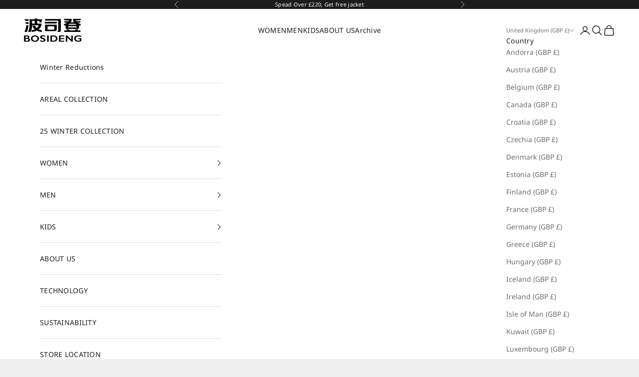

--- FILE ---
content_type: text/html; charset=utf-8
request_url: https://www.bosidengfashion.com/products/colourblockgoosedownskijacket-b30142130y
body_size: 98697
content:
<!doctype html>

<html class="js" lang="en" dir="ltr">
  
  <head>
    
    

    <meta charset="utf-8">
    <meta
      name="viewport"
      content="width=device-width, initial-scale=1.0, height=device-height, minimum-scale=1.0, maximum-scale=5.0"
    >

    <title>
      Colourblock Goose Down Ski Jacket| BOSIDENG
    </title><meta name="description" content="Experience top-tier performance and comfort with the Goose Down Ski Jacket. Crafted with advanced DERMIZAX™ fabric, RECCO rescue technology, and 800+ fill power goose down, this jacket provides unbeatable warmth and freedom of movement. Featuring heat storage technology with knitted silver-coated thermal fabric for added warmth, a snow skirt to block snow, and an underarm zipper for breathability, this jacket is designed for optimal performance on the slopes. The patented down air circulation system ensures superior breathability, keeping you dry and comfortable throughout your adventure."><link rel="canonical" href="https://www.bosidengfashion.com/products/colourblockgoosedownskijacket-b30142130y"><link rel="shortcut icon" href="//www.bosidengfashion.com/cdn/shop/files/LOGO.png?v=1738678281&width=96">
      <link rel="apple-touch-icon" href="//www.bosidengfashion.com/cdn/shop/files/LOGO.png?v=1738678281&width=180">
<link rel="preconnect" href="https://fonts.shopifycdn.com" crossorigin><link rel="preload" href="//www.bosidengfashion.com/cdn/fonts/noto_sans/notosans_n4.67fb0b95a9fac1030d5fa59681ca957ae8ee6aa5.woff2" as="font" type="font/woff2" crossorigin><link rel="preload" href="//www.bosidengfashion.com/cdn/fonts/noto_sans/notosans_n4.67fb0b95a9fac1030d5fa59681ca957ae8ee6aa5.woff2" as="font" type="font/woff2" crossorigin><link rel="preload" href="https://www.bosidengfashion.com/cdn/fonts/catamaran/catamaran_n7.833cefb687fff43803eb5258b2a69a908a79f6b3.woff2?h1=Ym9zaWRlbmctZmFzaGlvbi5hY2NvdW50Lm15c2hvcGlmeS5jb20&h2=Ym9zaWRlbmdmYXNoaW9uLmNvbQ&hmac=61826584c291f8c087c585223386ceb31effcf4355315dadcb44b973570b55c4" as="font" type="font/woff2" crossorigin>

<link rel="preload" href="https://cdn.shopify.com/extensions/bce0cd04-f2ba-445f-8a30-769e62ad4e39/kite-discount-free-gift-508/assets/freeGiftLogicv1.css" as="style" onload="this.rel='stylesheet'">
<link rel="preload" href="https://www.bosidengfashion.com/cdn/shopifycloud/portable-wallets/latest/accelerated-checkout-backwards-compat.css" as="style" onload="this.rel='stylesheet'" crossorigin="anonymous">

<link rel="preload" as="script" href="//www.bosidengfashion.com/cdn/shop/t/49/assets/vendor.min.js?v=55120211853256353121720547133">

<link rel="preload" as="script" href="//www.bosidengfashion.com/cdn/shop/t/49/assets/libs.min.js?v=138173584392913959261746634281">
<script async crossorigin fetchpriority="high" src="/cdn/shopifycloud/importmap-polyfill/es-modules-shim.2.4.0.js"></script>
<script src="//www.bosidengfashion.com/cdn/shop/t/49/assets/libs.min.js?v=138173584392913959261746634281"></script> <meta property="og:type" content="product">
  <meta property="og:title" content="Colourblock Goose Down Ski Jacket">
  <meta property="product:price:amount" content="248.49">
  <meta property="product:price:currency" content="GBP"><meta property="og:image" content="http://www.bosidengfashion.com/cdn/shop/files/bosideng-2023-pink-xs-colourblock-goose-down-ski-jacket-6942370619649-90018-1180743254.jpg?v=1753190140&width=2048">
  <meta property="og:image:secure_url" content="https://www.bosidengfashion.com/cdn/shop/files/bosideng-2023-pink-xs-colourblock-goose-down-ski-jacket-6942370619649-90018-1180743254.jpg?v=1753190140&width=2048">
  <meta property="og:image:width" content="2048">
  <meta property="og:image:height" content="3072"><meta property="og:description" content="Experience top-tier performance and comfort with the Goose Down Ski Jacket. Crafted with advanced DERMIZAX™ fabric, RECCO rescue technology, and 800+ fill power goose down, this jacket provides unbeatable warmth and freedom of movement. Featuring heat storage technology with knitted silver-coated thermal fabric for added warmth, a snow skirt to block snow, and an underarm zipper for breathability, this jacket is designed for optimal performance on the slopes. The patented down air circulation system ensures superior breathability, keeping you dry and comfortable throughout your adventure."><meta property="og:url" content="https://www.bosidengfashion.com/products/colourblockgoosedownskijacket-b30142130y">
<meta property="og:site_name" content="Bosideng Fashion"><meta name="twitter:card" content="summary"><meta name="twitter:title" content="Colourblock Goose Down Ski Jacket">
  <meta name="twitter:description" content="Experience ultimate performance and luxury with the Goose Down Ski Jacket. Featuring advanced DERMIZAX fabric, RECCO rescue technology, and 800+ fill power goose down, this jacket ensures superior warmth, comfort, and freedom of movement for all your skiing adventures.
DERMIZAX™ FABRIC: Waterproof and breathable membrane perfect for winter sports.
HEAT STORAGE TECHNOLOGY: Inner lining uses knitted silver-coated thermal fabric that reflects and retains heat, increasing warmth for the wearer by 2.7°C.
DELUXE 800+ FILL GOOSE DOWN: Ultra-light insulation of exceptional quality, seamlessly blending trench coat design features with optimal warmth.
THE RECCO® REFLECTOR: Safety signal for rescue, providing security for expedition.
DOWN AIR CIRCULATION SYSTEM: Patented technology for enhanced breathability and warmth.
SNOW SKIRT: Prevents snow from entering under jacket.
UNDERARM ZIPPER: Helps vent excess body heat when on the move.


"><meta name="twitter:image" content="https://www.bosidengfashion.com/cdn/shop/files/bosideng-2023-pink-xs-colourblock-goose-down-ski-jacket-6942370619649-90018-1180743254.jpg?crop=center&height=1200&v=1753190140&width=1200">
  <meta name="twitter:image:alt" content="BOSIDENG 2023 Colourblock Goose Down Ski Jacket Jacket Pink / XS">
  <script type="application/ld+json">
  {
    "@context": "https://schema.org",
    "@type": "Product",
    "productID": 7826765021319,
    "offers": [{
          "@type": "Offer",
          "name": "Cruise \/ XS",
          "availability":"https://schema.org/InStock",
          "price": 248.49,
          "priceCurrency": "GBP",
          "priceValidUntil": "2026-02-01","sku": "89951","gtin": "6942370618314","hasMerchantReturnPolicy": {
              "merchantReturnLink": "https:\/\/www.bosidengfashion.com\/policies\/refund-policy"
            },"shippingDetails": {
              "shippingSettingsLink": "https:\/\/www.bosidengfashion.com\/policies\/shipping-policy"
            },"url": "https://www.bosidengfashion.com/products/colourblockgoosedownskijacket-b30142130y?variant=41712935010439"
        },
{
          "@type": "Offer",
          "name": "Cruise \/ S",
          "availability":"https://schema.org/InStock",
          "price": 248.49,
          "priceCurrency": "GBP",
          "priceValidUntil": "2026-02-01","sku": "89944","gtin": "6942370632686","hasMerchantReturnPolicy": {
              "merchantReturnLink": "https:\/\/www.bosidengfashion.com\/policies\/refund-policy"
            },"shippingDetails": {
              "shippingSettingsLink": "https:\/\/www.bosidengfashion.com\/policies\/shipping-policy"
            },"url": "https://www.bosidengfashion.com/products/colourblockgoosedownskijacket-b30142130y?variant=41712935043207"
        },
{
          "@type": "Offer",
          "name": "Cruise \/ M",
          "availability":"https://schema.org/OutOfStock",
          "price": 248.49,
          "priceCurrency": "GBP",
          "priceValidUntil": "2026-02-01","sku": "89968","gtin": "6942370692352","hasMerchantReturnPolicy": {
              "merchantReturnLink": "https:\/\/www.bosidengfashion.com\/policies\/refund-policy"
            },"shippingDetails": {
              "shippingSettingsLink": "https:\/\/www.bosidengfashion.com\/policies\/shipping-policy"
            },"url": "https://www.bosidengfashion.com/products/colourblockgoosedownskijacket-b30142130y?variant=41712935075975"
        },
{
          "@type": "Offer",
          "name": "Cruise \/ L",
          "availability":"https://schema.org/OutOfStock",
          "price": 248.49,
          "priceCurrency": "GBP",
          "priceValidUntil": "2026-02-01","sku": "89982","gtin": "6942370662515","hasMerchantReturnPolicy": {
              "merchantReturnLink": "https:\/\/www.bosidengfashion.com\/policies\/refund-policy"
            },"shippingDetails": {
              "shippingSettingsLink": "https:\/\/www.bosidengfashion.com\/policies\/shipping-policy"
            },"url": "https://www.bosidengfashion.com/products/colourblockgoosedownskijacket-b30142130y?variant=41712935108743"
        },
{
          "@type": "Offer",
          "name": "Cruise \/ XL",
          "availability":"https://schema.org/OutOfStock",
          "price": 248.49,
          "priceCurrency": "GBP",
          "priceValidUntil": "2026-02-01","sku": "89975","hasMerchantReturnPolicy": {
              "merchantReturnLink": "https:\/\/www.bosidengfashion.com\/policies\/refund-policy"
            },"shippingDetails": {
              "shippingSettingsLink": "https:\/\/www.bosidengfashion.com\/policies\/shipping-policy"
            },"url": "https://www.bosidengfashion.com/products/colourblockgoosedownskijacket-b30142130y?variant=41712935141511"
        },
{
          "@type": "Offer",
          "name": "Pink \/ XS",
          "availability":"https://schema.org/OutOfStock",
          "price": 248.49,
          "priceCurrency": "GBP",
          "priceValidUntil": "2026-02-01","sku": "90018","gtin": "6942370619649","hasMerchantReturnPolicy": {
              "merchantReturnLink": "https:\/\/www.bosidengfashion.com\/policies\/refund-policy"
            },"shippingDetails": {
              "shippingSettingsLink": "https:\/\/www.bosidengfashion.com\/policies\/shipping-policy"
            },"url": "https://www.bosidengfashion.com/products/colourblockgoosedownskijacket-b30142130y?variant=41712935239815"
        },
{
          "@type": "Offer",
          "name": "Pink \/ S",
          "availability":"https://schema.org/InStock",
          "price": 248.49,
          "priceCurrency": "GBP",
          "priceValidUntil": "2026-02-01","sku": "90032","gtin": "6942370618376","hasMerchantReturnPolicy": {
              "merchantReturnLink": "https:\/\/www.bosidengfashion.com\/policies\/refund-policy"
            },"shippingDetails": {
              "shippingSettingsLink": "https:\/\/www.bosidengfashion.com\/policies\/shipping-policy"
            },"url": "https://www.bosidengfashion.com/products/colourblockgoosedownskijacket-b30142130y?variant=41712935272583"
        },
{
          "@type": "Offer",
          "name": "Pink \/ M",
          "availability":"https://schema.org/OutOfStock",
          "price": 248.49,
          "priceCurrency": "GBP",
          "priceValidUntil": "2026-02-01","sku": "90025","hasMerchantReturnPolicy": {
              "merchantReturnLink": "https:\/\/www.bosidengfashion.com\/policies\/refund-policy"
            },"shippingDetails": {
              "shippingSettingsLink": "https:\/\/www.bosidengfashion.com\/policies\/shipping-policy"
            },"url": "https://www.bosidengfashion.com/products/colourblockgoosedownskijacket-b30142130y?variant=41712935305351"
        },
{
          "@type": "Offer",
          "name": "Pink \/ XXXS",
          "availability":"https://schema.org/OutOfStock",
          "price": 248.49,
          "priceCurrency": "GBP",
          "priceValidUntil": "2026-02-01","sku": "90001","gtin": "6942370638763","hasMerchantReturnPolicy": {
              "merchantReturnLink": "https:\/\/www.bosidengfashion.com\/policies\/refund-policy"
            },"shippingDetails": {
              "shippingSettingsLink": "https:\/\/www.bosidengfashion.com\/policies\/shipping-policy"
            },"url": "https://www.bosidengfashion.com/products/colourblockgoosedownskijacket-b30142130y?variant=41712935174279"
        },
{
          "@type": "Offer",
          "name": "Pink \/ XXS",
          "availability":"https://schema.org/InStock",
          "price": 248.49,
          "priceCurrency": "GBP",
          "priceValidUntil": "2026-02-01","sku": "89999","gtin": "6942370675737","hasMerchantReturnPolicy": {
              "merchantReturnLink": "https:\/\/www.bosidengfashion.com\/policies\/refund-policy"
            },"shippingDetails": {
              "shippingSettingsLink": "https:\/\/www.bosidengfashion.com\/policies\/shipping-policy"
            },"url": "https://www.bosidengfashion.com/products/colourblockgoosedownskijacket-b30142130y?variant=41712935207047"
        }
],"brand": {
      "@type": "Brand",
      "name": "BOSIDENG 2023"
    },
    "name": "Colourblock Goose Down Ski Jacket",
    "description": "Experience ultimate performance and luxury with the Goose Down Ski Jacket. Featuring advanced DERMIZAX fabric, RECCO rescue technology, and 800+ fill power goose down, this jacket ensures superior warmth, comfort, and freedom of movement for all your skiing adventures.\nDERMIZAX™ FABRIC: Waterproof and breathable membrane perfect for winter sports.\nHEAT STORAGE TECHNOLOGY: Inner lining uses knitted silver-coated thermal fabric that reflects and retains heat, increasing warmth for the wearer by 2.7°C.\nDELUXE 800+ FILL GOOSE DOWN: Ultra-light insulation of exceptional quality, seamlessly blending trench coat design features with optimal warmth.\nTHE RECCO® REFLECTOR: Safety signal for rescue, providing security for expedition.\nDOWN AIR CIRCULATION SYSTEM: Patented technology for enhanced breathability and warmth.\nSNOW SKIRT: Prevents snow from entering under jacket.\nUNDERARM ZIPPER: Helps vent excess body heat when on the move.\n\n\n",
    "category": "Jacket",
    "url": "https://www.bosidengfashion.com/products/colourblockgoosedownskijacket-b30142130y",
    "sku": "89951","gtin": "6942370618314","weight": {
      "@type": "QuantitativeValue",
      "unitCode": "kg",
      "value": 1.0
      },"image": {
      "@type": "ImageObject",
      "url": "https://www.bosidengfashion.com/cdn/shop/files/bosideng-2023-pink-xs-colourblock-goose-down-ski-jacket-6942370619649-90018-1180743254.jpg?v=1753190140&width=1024",
      "image": "https://www.bosidengfashion.com/cdn/shop/files/bosideng-2023-pink-xs-colourblock-goose-down-ski-jacket-6942370619649-90018-1180743254.jpg?v=1753190140&width=1024",
      "name": "BOSIDENG 2023 Colourblock Goose Down Ski Jacket Jacket Pink \/ XS",
      "width": "1024",
      "height": "1024"
    }
  }
  </script>



  <script type="application/ld+json">
  {
    "@context": "https://schema.org",
    "@type": "BreadcrumbList",
  "itemListElement": [{
      "@type": "ListItem",
      "position": 1,
      "name": "Home",
      "item": "https://www.bosidengfashion.com"
    },{
          "@type": "ListItem",
          "position": 2,
          "name": "Colourblock Goose Down Ski Jacket",
          "item": "https://www.bosidengfashion.com/products/colourblockgoosedownskijacket-b30142130y"
        }]
  }
  </script>

<style>/* Typography (heading) */
  @font-face {
  font-family: "Noto Sans";
  font-weight: 400;
  font-style: normal;
  font-display: fallback;
  src: url("//www.bosidengfashion.com/cdn/fonts/noto_sans/notosans_n4.67fb0b95a9fac1030d5fa59681ca957ae8ee6aa5.woff2") format("woff2"),
       url("//www.bosidengfashion.com/cdn/fonts/noto_sans/notosans_n4.7b785b180d53ae20f1017ba5d1db68774175584a.woff") format("woff");
}

@font-face {
  font-family: "Noto Sans";
  font-weight: 400;
  font-style: italic;
  font-display: fallback;
  src: url("//www.bosidengfashion.com/cdn/fonts/noto_sans/notosans_i4.0d0b0b60457d4b0fff3a18b68f05d41f4e08fe56.woff2") format("woff2"),
       url("//www.bosidengfashion.com/cdn/fonts/noto_sans/notosans_i4.39741a91407585de584fa20325a2a05adccd69e7.woff") format("woff");
}

/* Typography (body) */
  @font-face {
  font-family: "Noto Sans";
  font-weight: 400;
  font-style: normal;
  font-display: fallback;
  src: url("//www.bosidengfashion.com/cdn/fonts/noto_sans/notosans_n4.67fb0b95a9fac1030d5fa59681ca957ae8ee6aa5.woff2") format("woff2"),
       url("//www.bosidengfashion.com/cdn/fonts/noto_sans/notosans_n4.7b785b180d53ae20f1017ba5d1db68774175584a.woff") format("woff");
}

@font-face {
  font-family: "Noto Sans";
  font-weight: 400;
  font-style: italic;
  font-display: fallback;
  src: url("//www.bosidengfashion.com/cdn/fonts/noto_sans/notosans_i4.0d0b0b60457d4b0fff3a18b68f05d41f4e08fe56.woff2") format("woff2"),
       url("//www.bosidengfashion.com/cdn/fonts/noto_sans/notosans_i4.39741a91407585de584fa20325a2a05adccd69e7.woff") format("woff");
}

@font-face {
  font-family: "Noto Sans";
  font-weight: 700;
  font-style: normal;
  font-display: fallback;
  src: url("//www.bosidengfashion.com/cdn/fonts/noto_sans/notosans_n7.1c1ecc348e259b7cdc0a191536a135e8afa67beb.woff2") format("woff2"),
       url("//www.bosidengfashion.com/cdn/fonts/noto_sans/notosans_n7.aef9bd60aa73fa842d38cf1dfa3f8eb50d0dfa8f.woff") format("woff");
}

@font-face {
  font-family: "Noto Sans";
  font-weight: 700;
  font-style: italic;
  font-display: fallback;
  src: url("//www.bosidengfashion.com/cdn/fonts/noto_sans/notosans_i7.c7fd3945455879138e0ecee80bd39dae8b9d10da.woff2") format("woff2"),
       url("//www.bosidengfashion.com/cdn/fonts/noto_sans/notosans_i7.8c223fa37340c58f5c7619dd708bf01da1a07a6d.woff") format("woff");
}

:root {
    /* Container */
    --container-max-width: 100%;
    --container-xxs-max-width: 27.5rem; /* 440px */
    --container-xs-max-width: 42.5rem; /* 680px */
    --container-sm-max-width: 61.25rem; /* 980px */
    --container-md-max-width: 71.875rem; /* 1150px */
    --container-lg-max-width: 78.75rem; /* 1260px */
    --container-xl-max-width: 85rem; /* 1360px */
    --container-gutter: 1.25rem;

    --section-vertical-spacing: 2.5rem;
    --section-vertical-spacing-tight:2.5rem;

    --section-stack-gap:2.25rem;
    --section-stack-gap-tight:2.25rem;

    /* Form settings */
    --form-gap: 1.25rem; /* Gap between fieldset and submit button */
    --fieldset-gap: 1rem; /* Gap between each form input within a fieldset */
    --form-control-gap: 0.625rem; /* Gap between input and label (ignored for floating label) */
    --checkbox-control-gap: 0.75rem; /* Horizontal gap between checkbox and its associated label */
    --input-padding-block: 0.65rem; /* Vertical padding for input, textarea and native select */
    --input-padding-inline: 0.8rem; /* Horizontal padding for input, textarea and native select */
    --checkbox-size: 0.875rem; /* Size (width and height) for checkbox */

    /* Other sizes */
    --sticky-area-height: calc(var(--announcement-bar-is-sticky, 0) * var(--announcement-bar-height, 0px) + var(--header-is-sticky, 0) * var(--header-is-visible, 1) * var(--header-height, 0px));

    /* RTL support */
    --transform-logical-flip: 1;
    --transform-origin-start: left;
    --transform-origin-end: right;

    /**
     * ---------------------------------------------------------------------
     * TYPOGRAPHY
     * ---------------------------------------------------------------------
     */

    /* Font properties */
    --heading-font-family: "Noto Sans", sans-serif;
    --heading-font-weight: 400;
    --heading-font-style: normal;
    --heading-text-transform: uppercase;
    --heading-letter-spacing: 0.14em;
    --text-font-family: "Noto Sans", sans-serif;
    --text-font-weight: 400;
    --text-font-style: normal;
    --text-letter-spacing: 0.02em;
    --button-font: var(--text-font-style) var(--text-font-weight) var(--text-sm) / 1.65 var(--text-font-family);
    --button-text-transform: uppercase;
    --button-letter-spacing: 0.11em;

    /* Font sizes */--text-heading-size-factor: 1;
    --text-h1: max(0.6875rem, clamp(1.375rem, 1.146341463414634rem + 0.975609756097561vw, 2rem) * var(--text-heading-size-factor));
    --text-h2: max(0.6875rem, clamp(1.25rem, 1.0670731707317074rem + 0.7804878048780488vw, 1.75rem) * var(--text-heading-size-factor));
    --text-h3: max(0.6875rem, clamp(1.125rem, 1.0335365853658536rem + 0.3902439024390244vw, 1.375rem) * var(--text-heading-size-factor));
    --text-h4: max(0.6875rem, clamp(1rem, 0.9542682926829268rem + 0.1951219512195122vw, 1.125rem) * var(--text-heading-size-factor));
    --text-h5: calc(0.875rem * var(--text-heading-size-factor));
    --text-h6: calc(0.75rem * var(--text-heading-size-factor));

    --text-xs: 0.6875rem;
    --text-sm: 0.75rem;
    --text-base: 0.75rem;
    --text-lg: 0.875rem;
    --text-xl: 1.125rem;

    /* Rounded variables (used for border radius) */
    --rounded-full: 9999px;
    --button-border-radius: 0.0rem;
    --input-border-radius: 0.0rem;

    /* Box shadow */
    --shadow-sm: 0 2px 8px rgb(0 0 0 / 0.05);
    --shadow: 0 5px 15px rgb(0 0 0 / 0.05);
    --shadow-md: 0 5px 30px rgb(0 0 0 / 0.05);
    --shadow-block: px px px rgb(var(--text-primary) / 0.0);

    /**
     * ---------------------------------------------------------------------
     * OTHER
     * ---------------------------------------------------------------------
     */

    --checkmark-svg-url: url(//www.bosidengfashion.com/cdn/shop/t/49/assets/checkmark.svg?v=77552481021870063511720547149);
    --cursor-zoom-in-svg-url: url(//www.bosidengfashion.com/cdn/shop/t/49/assets/cursor-zoom-in.svg?v=53880737899771658811720547149);
  }

  [dir="rtl"]:root {
    /* RTL support */
    --transform-logical-flip: -1;
    --transform-origin-start: right;
    --transform-origin-end: left;
  }

  @media screen and (min-width: 700px) {
    :root {
      /* Typography (font size) */
      --text-xs: 0.75rem;
      --text-sm: 0.8125rem;
      --text-base: 0.875rem;
      --text-lg: 1.0rem;
      --text-xl: 1.25rem;

      /* Spacing settings */
      --container-gutter: 2rem;
    }
  }

  @media screen and (min-width: 1000px) {
    :root {
      /* Spacing settings */
      --container-gutter: 3rem;

      --section-vertical-spacing: 4rem;
      --section-vertical-spacing-tight: 4rem;

      --section-stack-gap:3rem;
      --section-stack-gap-tight:3rem;
    }
  }:root {/* Overlay used for modal */
    --page-overlay: 0 0 0 / 0.4;

    /* We use the first scheme background as default */
    --page-background: ;

    /* Product colors */
    --on-sale-text: 28 28 28;
    --on-sale-badge-background: 28 28 28;
    --on-sale-badge-text: 255 255 255;
    --sold-out-badge-background: 239 239 239;
    --sold-out-badge-text: 0 0 0 / 0.65;
    --custom-badge-background: 28 28 28;
    --custom-badge-text: 255 255 255;
    --star-color: 28 28 28;

    /* Status colors */
    --success-background: 212 227 203;
    --success-text: 48 122 7;
    --warning-background: 253 241 224;
    --warning-text: 237 138 0;
    --error-background: 243 204 204;
    --error-text: 203 43 43;
  }.color-scheme--scheme-1 {
      /* Color settings */--accent: 28 28 28;
      --text-color: 28 28 28;
      --background: 239 239 239 / 1.0;
      --background-without-opacity: 239 239 239;
      --background-gradient: ;--border-color: 207 207 207;/* Button colors */
      --button-background: 28 28 28;
      --button-text-color: 255 255 255;

      /* Circled buttons */
      --circle-button-background: 255 255 255;
      --circle-button-text-color: 28 28 28;
    }.shopify-section:has(.section-spacing.color-scheme--bg-609ecfcfee2f667ac6c12366fc6ece56) + .shopify-section:has(.section-spacing.color-scheme--bg-609ecfcfee2f667ac6c12366fc6ece56:not(.bordered-section)) .section-spacing {
      padding-block-start: 0;
    }.color-scheme--scheme-2 {
      /* Color settings */--accent: 28 28 28;
      --text-color: 28 28 28;
      --background: 255 255 255 / 1.0;
      --background-without-opacity: 255 255 255;
      --background-gradient: ;--border-color: 221 221 221;/* Button colors */
      --button-background: 28 28 28;
      --button-text-color: 255 255 255;

      /* Circled buttons */
      --circle-button-background: 255 255 255;
      --circle-button-text-color: 28 28 28;
    }.shopify-section:has(.section-spacing.color-scheme--bg-54922f2e920ba8346f6dc0fba343d673) + .shopify-section:has(.section-spacing.color-scheme--bg-54922f2e920ba8346f6dc0fba343d673:not(.bordered-section)) .section-spacing {
      padding-block-start: 0;
    }.color-scheme--scheme-3 {
      /* Color settings */--accent: 255 255 255;
      --text-color: 255 255 255;
      --background: 28 28 28 / 1.0;
      --background-without-opacity: 28 28 28;
      --background-gradient: ;--border-color: 62 62 62;/* Button colors */
      --button-background: 255 255 255;
      --button-text-color: 28 28 28;

      /* Circled buttons */
      --circle-button-background: 255 255 255;
      --circle-button-text-color: 28 28 28;
    }.shopify-section:has(.section-spacing.color-scheme--bg-c1f8cb21047e4797e94d0969dc5d1e44) + .shopify-section:has(.section-spacing.color-scheme--bg-c1f8cb21047e4797e94d0969dc5d1e44:not(.bordered-section)) .section-spacing {
      padding-block-start: 0;
    }.color-scheme--scheme-4 {
      /* Color settings */--accent: 255 255 255;
      --text-color: 255 255 255;
      --background: 0 0 0 / 0.0;
      --background-without-opacity: 0 0 0;
      --background-gradient: ;--border-color: 255 255 255;/* Button colors */
      --button-background: 255 255 255;
      --button-text-color: 28 28 28;

      /* Circled buttons */
      --circle-button-background: 255 255 255;
      --circle-button-text-color: 28 28 28;
    }.shopify-section:has(.section-spacing.color-scheme--bg-3671eee015764974ee0aef1536023e0f) + .shopify-section:has(.section-spacing.color-scheme--bg-3671eee015764974ee0aef1536023e0f:not(.bordered-section)) .section-spacing {
      padding-block-start: 0;
    }.color-scheme--dialog {
      /* Color settings */--accent: 28 28 28;
      --text-color: 28 28 28;
      --background: 255 255 255 / 1.0;
      --background-without-opacity: 255 255 255;
      --background-gradient: ;--border-color: 221 221 221;/* Button colors */
      --button-background: 28 28 28;
      --button-text-color: 255 255 255;

      /* Circled buttons */
      --circle-button-background: 255 255 255;
      --circle-button-text-color: 28 28 28;
    }
</style><script>
  document.documentElement.classList.replace('no-js', 'js');

  // This allows to expose several variables to the global scope, to be used in scripts
  window.themeVariables = {
    settings: {
      showPageTransition: false,
      pageType: "product",
      moneyFormat: "£{{amount}}",
      moneyWithCurrencyFormat: "£{{amount}} GBP",
      currencyCodeEnabled: false,
      cartType: "drawer",
      staggerMenuApparition: true
    },

    strings: {
      addToCartButton: "Add to cart",
      soldOutButton: "Sold out",
      preOrderButton: "Pre-order",
      unavailableButton: "Unavailable",
      addedToCart: "Added to your cart!",
      closeGallery: "Close gallery",
      zoomGallery: "Zoom picture",
      errorGallery: "Image cannot be loaded",
      soldOutBadge: "Sold out",
      discountBadge: "Save @@",
      sku: "SKU:",
      shippingEstimatorNoResults: "Sorry, we do not ship to your address.",
      shippingEstimatorOneResult: "There is one shipping rate for your address:",
      shippingEstimatorMultipleResults: "There are several shipping rates for your address:",
      shippingEstimatorError: "One or more error occurred while retrieving shipping rates:",
      next: "Next",
      previous: "Previous"
    },

    mediaQueries: {
      'sm': 'screen and (min-width: 700px)',
      'md': 'screen and (min-width: 1000px)',
      'lg': 'screen and (min-width: 1150px)',
      'xl': 'screen and (min-width: 1400px)',
      '2xl': 'screen and (min-width: 1600px)',
      'sm-max': 'screen and (max-width: 699px)',
      'md-max': 'screen and (max-width: 999px)',
      'lg-max': 'screen and (max-width: 1149px)',
      'xl-max': 'screen and (max-width: 1399px)',
      '2xl-max': 'screen and (max-width: 1599px)',
      'motion-safe': '(prefers-reduced-motion: no-preference)',
      'motion-reduce': '(prefers-reduced-motion: reduce)',
      'supports-hover': 'screen and (pointer: fine)',
      'supports-touch': 'screen and (hover: none)'
    }
  };</script><script>
      if (!(HTMLScriptElement.supports && HTMLScriptElement.supports('importmap'))) {
        const importMapPolyfill = document.createElement('script');
        importMapPolyfill.async = true;
        importMapPolyfill.src = "//www.bosidengfashion.com/cdn/shop/t/49/assets/es-module-shims.min.js?v=163628956881225179081720547133";

        document.head.appendChild(importMapPolyfill);
      }
    </script>

    <script type="importmap">{
        "imports": {
          "vendor": "//www.bosidengfashion.com/cdn/shop/t/49/assets/vendor.min.js?v=55120211853256353121720547133",
          "theme": "//www.bosidengfashion.com/cdn/shop/t/49/assets/theme.js?v=21206717414772091091720547133",
          "photoswipe": "//www.bosidengfashion.com/cdn/shop/t/49/assets/photoswipe.min.js?v=20290624223189769891720547133"
        }
      }
    </script>

    <script type="module" src="//www.bosidengfashion.com/cdn/shop/t/49/assets/vendor.min.js?v=55120211853256353121720547133" defer></script>
    <script type="module" src="//www.bosidengfashion.com/cdn/shop/t/49/assets/theme.js?v=21206717414772091091720547133" defer></script>

        <script>window.performance && window.performance.mark && window.performance.mark('shopify.content_for_header.start');</script><meta name="facebook-domain-verification" content="1n3568gsfakdieoxuh6p68okocqukn">
<meta id="shopify-digital-wallet" name="shopify-digital-wallet" content="/55501848711/digital_wallets/dialog">
<meta name="shopify-checkout-api-token" content="9575ed28edb5c1364694d44a57f59de9">
<meta id="in-context-paypal-metadata" data-shop-id="55501848711" data-venmo-supported="false" data-environment="production" data-locale="en_US" data-paypal-v4="true" data-currency="GBP">
<link rel="alternate" type="application/json+oembed" href="https://www.bosidengfashion.com/products/colourblockgoosedownskijacket-b30142130y.oembed">
<script async="async" data-src="/checkouts/internal/preloads.js?locale=en-GB"></script>
<link rel="preconnect" href="https://shop.app" crossorigin="anonymous">
<script async="async" data-src="https://shop.app/checkouts/internal/preloads.js?locale=en-GB&shop_id=55501848711" crossorigin="anonymous"></script>
<script id="apple-pay-shop-capabilities" type="application/json">{"shopId":55501848711,"countryCode":"GB","currencyCode":"GBP","merchantCapabilities":["supports3DS"],"merchantId":"gid:\/\/shopify\/Shop\/55501848711","merchantName":"Bosideng Fashion","requiredBillingContactFields":["postalAddress","email","phone"],"requiredShippingContactFields":["postalAddress","email","phone"],"shippingType":"shipping","supportedNetworks":["visa","masterCard","amex"],"total":{"type":"pending","label":"Bosideng Fashion","amount":"1.00"},"shopifyPaymentsEnabled":true,"supportsSubscriptions":true}</script>
<script id="shopify-features" type="application/json">{"accessToken":"9575ed28edb5c1364694d44a57f59de9","betas":["rich-media-storefront-analytics"],"domain":"www.bosidengfashion.com","predictiveSearch":true,"shopId":55501848711,"locale":"en"}</script>
<script>var Shopify = Shopify || {};
Shopify.shop = "bosideng-fashion.myshopify.com";
Shopify.locale = "en";
Shopify.currency = {"active":"GBP","rate":"1.0"};
Shopify.country = "GB";
Shopify.theme = {"name":"Thunder Optimized Prestige","id":130357493895,"schema_name":"Prestige","schema_version":"9.3.0","theme_store_id":null,"role":"main"};
Shopify.theme.handle = "null";
Shopify.theme.style = {"id":null,"handle":null};
Shopify.cdnHost = "www.bosidengfashion.com/cdn";
Shopify.routes = Shopify.routes || {};
Shopify.routes.root = "/";</script>
<script type="module">!function(o){(o.Shopify=o.Shopify||{}).modules=!0}(window);</script>
<script>!function(o){function n(){var o=[];function n(){o.push(Array.prototype.slice.apply(arguments))}return n.q=o,n}var t=o.Shopify=o.Shopify||{};t.loadFeatures=n(),t.autoloadFeatures=n()}(window);</script>
<script>
  window.ShopifyPay = window.ShopifyPay || {};
  window.ShopifyPay.apiHost = "shop.app\/pay";
  window.ShopifyPay.redirectState = null;
</script>
<script id="shop-js-analytics" type="application/json">{"pageType":"product"}</script>
<script defer="defer" async type="module" src="//www.bosidengfashion.com/cdn/shopifycloud/shop-js/modules/v2/client.init-shop-cart-sync_BT-GjEfc.en.esm.js"></script>
<script defer="defer" async type="module" src="//www.bosidengfashion.com/cdn/shopifycloud/shop-js/modules/v2/chunk.common_D58fp_Oc.esm.js"></script>
<script defer="defer" async type="module" src="//www.bosidengfashion.com/cdn/shopifycloud/shop-js/modules/v2/chunk.modal_xMitdFEc.esm.js"></script>
<script type="module">
  await import("//www.bosidengfashion.com/cdn/shopifycloud/shop-js/modules/v2/client.init-shop-cart-sync_BT-GjEfc.en.esm.js");
await import("//www.bosidengfashion.com/cdn/shopifycloud/shop-js/modules/v2/chunk.common_D58fp_Oc.esm.js");
await import("//www.bosidengfashion.com/cdn/shopifycloud/shop-js/modules/v2/chunk.modal_xMitdFEc.esm.js");

  window.Shopify.SignInWithShop?.initShopCartSync?.({"fedCMEnabled":true,"windoidEnabled":true});

</script>
<script>
  window.Shopify = window.Shopify || {};
  if (!window.Shopify.featureAssets) window.Shopify.featureAssets = {};
  window.Shopify.featureAssets['shop-js'] = {"shop-cart-sync":["modules/v2/client.shop-cart-sync_DZOKe7Ll.en.esm.js","modules/v2/chunk.common_D58fp_Oc.esm.js","modules/v2/chunk.modal_xMitdFEc.esm.js"],"init-fed-cm":["modules/v2/client.init-fed-cm_B6oLuCjv.en.esm.js","modules/v2/chunk.common_D58fp_Oc.esm.js","modules/v2/chunk.modal_xMitdFEc.esm.js"],"shop-cash-offers":["modules/v2/client.shop-cash-offers_D2sdYoxE.en.esm.js","modules/v2/chunk.common_D58fp_Oc.esm.js","modules/v2/chunk.modal_xMitdFEc.esm.js"],"shop-login-button":["modules/v2/client.shop-login-button_QeVjl5Y3.en.esm.js","modules/v2/chunk.common_D58fp_Oc.esm.js","modules/v2/chunk.modal_xMitdFEc.esm.js"],"pay-button":["modules/v2/client.pay-button_DXTOsIq6.en.esm.js","modules/v2/chunk.common_D58fp_Oc.esm.js","modules/v2/chunk.modal_xMitdFEc.esm.js"],"shop-button":["modules/v2/client.shop-button_DQZHx9pm.en.esm.js","modules/v2/chunk.common_D58fp_Oc.esm.js","modules/v2/chunk.modal_xMitdFEc.esm.js"],"avatar":["modules/v2/client.avatar_BTnouDA3.en.esm.js"],"init-windoid":["modules/v2/client.init-windoid_CR1B-cfM.en.esm.js","modules/v2/chunk.common_D58fp_Oc.esm.js","modules/v2/chunk.modal_xMitdFEc.esm.js"],"init-shop-for-new-customer-accounts":["modules/v2/client.init-shop-for-new-customer-accounts_C_vY_xzh.en.esm.js","modules/v2/client.shop-login-button_QeVjl5Y3.en.esm.js","modules/v2/chunk.common_D58fp_Oc.esm.js","modules/v2/chunk.modal_xMitdFEc.esm.js"],"init-shop-email-lookup-coordinator":["modules/v2/client.init-shop-email-lookup-coordinator_BI7n9ZSv.en.esm.js","modules/v2/chunk.common_D58fp_Oc.esm.js","modules/v2/chunk.modal_xMitdFEc.esm.js"],"init-shop-cart-sync":["modules/v2/client.init-shop-cart-sync_BT-GjEfc.en.esm.js","modules/v2/chunk.common_D58fp_Oc.esm.js","modules/v2/chunk.modal_xMitdFEc.esm.js"],"shop-toast-manager":["modules/v2/client.shop-toast-manager_DiYdP3xc.en.esm.js","modules/v2/chunk.common_D58fp_Oc.esm.js","modules/v2/chunk.modal_xMitdFEc.esm.js"],"init-customer-accounts":["modules/v2/client.init-customer-accounts_D9ZNqS-Q.en.esm.js","modules/v2/client.shop-login-button_QeVjl5Y3.en.esm.js","modules/v2/chunk.common_D58fp_Oc.esm.js","modules/v2/chunk.modal_xMitdFEc.esm.js"],"init-customer-accounts-sign-up":["modules/v2/client.init-customer-accounts-sign-up_iGw4briv.en.esm.js","modules/v2/client.shop-login-button_QeVjl5Y3.en.esm.js","modules/v2/chunk.common_D58fp_Oc.esm.js","modules/v2/chunk.modal_xMitdFEc.esm.js"],"shop-follow-button":["modules/v2/client.shop-follow-button_CqMgW2wH.en.esm.js","modules/v2/chunk.common_D58fp_Oc.esm.js","modules/v2/chunk.modal_xMitdFEc.esm.js"],"checkout-modal":["modules/v2/client.checkout-modal_xHeaAweL.en.esm.js","modules/v2/chunk.common_D58fp_Oc.esm.js","modules/v2/chunk.modal_xMitdFEc.esm.js"],"shop-login":["modules/v2/client.shop-login_D91U-Q7h.en.esm.js","modules/v2/chunk.common_D58fp_Oc.esm.js","modules/v2/chunk.modal_xMitdFEc.esm.js"],"lead-capture":["modules/v2/client.lead-capture_BJmE1dJe.en.esm.js","modules/v2/chunk.common_D58fp_Oc.esm.js","modules/v2/chunk.modal_xMitdFEc.esm.js"],"payment-terms":["modules/v2/client.payment-terms_Ci9AEqFq.en.esm.js","modules/v2/chunk.common_D58fp_Oc.esm.js","modules/v2/chunk.modal_xMitdFEc.esm.js"]};
</script>
<script>(function() {
  var isLoaded = false;
  function asyncLoad() {
    if (isLoaded) return;
    isLoaded = true;
    var urls = ["https:\/\/app.kiwisizing.com\/web\/js\/dist\/kiwiSizing\/plugin\/SizingPlugin.prod.js?v=330\u0026shop=bosideng-fashion.myshopify.com","https:\/\/chimpstatic.com\/mcjs-connected\/js\/users\/f40c04156cfff3290085a51b7\/5f0038da3cf8b7e0bdbe515ee.js?shop=bosideng-fashion.myshopify.com","\/\/cdn.shopify.com\/proxy\/48a69e87e0401d99e04cade556dc8d889ce5cb3261f24a7e2b30e5489271620c\/api.goaffpro.com\/loader.js?shop=bosideng-fashion.myshopify.com\u0026sp-cache-control=cHVibGljLCBtYXgtYWdlPTkwMA","\/\/searchanise-ef84.kxcdn.com\/widgets\/shopify\/init.js?a=0q3W5d7Z8L\u0026shop=bosideng-fashion.myshopify.com","\/\/cdn.shopify.com\/s\/files\/1\/0875\/2064\/files\/spinstudio-front2-1.0.0.min.js?shop=bosideng-fashion.myshopify.com","\/\/cdn.shopify.com\/s\/files\/1\/0875\/2064\/files\/spinstudio-front_auto-1.0.0.min.js?shop=bosideng-fashion.myshopify.com"];
    for (var i = 0; i < urls.length; i++) {
      var s = document.createElement('script');
      s.type = 'text/javascript';
      s.async = true;
      s.src = urls[i];
      var x = document.getElementsByTagName('script')[0];
      x.parentNode.insertBefore(s, x);
    }
  };
  document.addEventListener('StartAsyncLoading',function(event){asyncLoad();});if(window.attachEvent) {
    window.attachEvent('onload', function(){});
  } else {
    window.addEventListener('load', function(){}, false);
  }
})();</script>
<script id="__st">var __st={"a":55501848711,"offset":0,"reqid":"2f2e36ca-2ee9-453b-9c7d-5bbf622256e1-1769117203","pageurl":"www.bosidengfashion.com\/products\/colourblockgoosedownskijacket-b30142130y","u":"aab6623ccd43","p":"product","rtyp":"product","rid":7826765021319};</script>
<script>window.ShopifyPaypalV4VisibilityTracking = true;</script>
<script id="captcha-bootstrap">!function(){'use strict';const t='contact',e='account',n='new_comment',o=[[t,t],['blogs',n],['comments',n],[t,'customer']],c=[[e,'customer_login'],[e,'guest_login'],[e,'recover_customer_password'],[e,'create_customer']],r=t=>t.map((([t,e])=>`form[action*='/${t}']:not([data-nocaptcha='true']) input[name='form_type'][value='${e}']`)).join(','),a=t=>()=>t?[...document.querySelectorAll(t)].map((t=>t.form)):[];function s(){const t=[...o],e=r(t);return a(e)}const i='password',u='form_key',d=['recaptcha-v3-token','g-recaptcha-response','h-captcha-response',i],f=()=>{try{return window.sessionStorage}catch{return}},m='__shopify_v',_=t=>t.elements[u];function p(t,e,n=!1){try{const o=window.sessionStorage,c=JSON.parse(o.getItem(e)),{data:r}=function(t){const{data:e,action:n}=t;return t[m]||n?{data:e,action:n}:{data:t,action:n}}(c);for(const[e,n]of Object.entries(r))t.elements[e]&&(t.elements[e].value=n);n&&o.removeItem(e)}catch(o){console.error('form repopulation failed',{error:o})}}const l='form_type',E='cptcha';function T(t){t.dataset[E]=!0}const w=window,h=w.document,L='Shopify',v='ce_forms',y='captcha';let A=!1;((t,e)=>{const n=(g='f06e6c50-85a8-45c8-87d0-21a2b65856fe',I='https://cdn.shopify.com/shopifycloud/storefront-forms-hcaptcha/ce_storefront_forms_captcha_hcaptcha.v1.5.2.iife.js',D={infoText:'Protected by hCaptcha',privacyText:'Privacy',termsText:'Terms'},(t,e,n)=>{const o=w[L][v],c=o.bindForm;if(c)return c(t,g,e,D).then(n);var r;o.q.push([[t,g,e,D],n]),r=I,A||(h.body.append(Object.assign(h.createElement('script'),{id:'captcha-provider',async:!0,src:r})),A=!0)});var g,I,D;w[L]=w[L]||{},w[L][v]=w[L][v]||{},w[L][v].q=[],w[L][y]=w[L][y]||{},w[L][y].protect=function(t,e){n(t,void 0,e),T(t)},Object.freeze(w[L][y]),function(t,e,n,w,h,L){const[v,y,A,g]=function(t,e,n){const i=e?o:[],u=t?c:[],d=[...i,...u],f=r(d),m=r(i),_=r(d.filter((([t,e])=>n.includes(e))));return[a(f),a(m),a(_),s()]}(w,h,L),I=t=>{const e=t.target;return e instanceof HTMLFormElement?e:e&&e.form},D=t=>v().includes(t);t.addEventListener('submit',(t=>{const e=I(t);if(!e)return;const n=D(e)&&!e.dataset.hcaptchaBound&&!e.dataset.recaptchaBound,o=_(e),c=g().includes(e)&&(!o||!o.value);(n||c)&&t.preventDefault(),c&&!n&&(function(t){try{if(!f())return;!function(t){const e=f();if(!e)return;const n=_(t);if(!n)return;const o=n.value;o&&e.removeItem(o)}(t);const e=Array.from(Array(32),(()=>Math.random().toString(36)[2])).join('');!function(t,e){_(t)||t.append(Object.assign(document.createElement('input'),{type:'hidden',name:u})),t.elements[u].value=e}(t,e),function(t,e){const n=f();if(!n)return;const o=[...t.querySelectorAll(`input[type='${i}']`)].map((({name:t})=>t)),c=[...d,...o],r={};for(const[a,s]of new FormData(t).entries())c.includes(a)||(r[a]=s);n.setItem(e,JSON.stringify({[m]:1,action:t.action,data:r}))}(t,e)}catch(e){console.error('failed to persist form',e)}}(e),e.submit())}));const S=(t,e)=>{t&&!t.dataset[E]&&(n(t,e.some((e=>e===t))),T(t))};for(const o of['focusin','change'])t.addEventListener(o,(t=>{const e=I(t);D(e)&&S(e,y())}));const B=e.get('form_key'),M=e.get(l),P=B&&M;t.addEventListener('StartPreviewBarLoading',(()=>{const t=y();if(P)for(const e of t)e.elements[l].value===M&&p(e,B);[...new Set([...A(),...v().filter((t=>'true'===t.dataset.shopifyCaptcha))])].forEach((e=>S(e,t)))}))}(h,new URLSearchParams(w.location.search),n,t,e,['guest_login'])})(!0,!0)}();</script>
<script integrity="sha256-4kQ18oKyAcykRKYeNunJcIwy7WH5gtpwJnB7kiuLZ1E=" data-source-attribution="shopify.loadfeatures" defer="defer" data-src="//www.bosidengfashion.com/cdn/shopifycloud/storefront/assets/storefront/load_feature-a0a9edcb.js" crossorigin="anonymous"></script>
<script crossorigin="anonymous" defer="defer" data-src="//www.bosidengfashion.com/cdn/shopifycloud/storefront/assets/shopify_pay/storefront-65b4c6d7.js?v=20250812"></script>
<script data-source-attribution="shopify.dynamic_checkout.dynamic.init">var Shopify=Shopify||{};Shopify.PaymentButton=Shopify.PaymentButton||{isStorefrontPortableWallets:!0,init:function(){window.Shopify.PaymentButton.init=function(){};var t=document.createElement("script");t.src="https://www.bosidengfashion.com/cdn/shopifycloud/portable-wallets/latest/portable-wallets.en.js",t.type="module",document.head.appendChild(t)}};
</script>
<script data-source-attribution="shopify.dynamic_checkout.buyer_consent">
  function portableWalletsHideBuyerConsent(e){var t=document.getElementById("shopify-buyer-consent"),n=document.getElementById("shopify-subscription-policy-button");t&&n&&(t.classList.add("hidden"),t.setAttribute("aria-hidden","true"),n.removeEventListener("click",e))}function portableWalletsShowBuyerConsent(e){var t=document.getElementById("shopify-buyer-consent"),n=document.getElementById("shopify-subscription-policy-button");t&&n&&(t.classList.remove("hidden"),t.removeAttribute("aria-hidden"),n.addEventListener("click",e))}window.Shopify?.PaymentButton&&(window.Shopify.PaymentButton.hideBuyerConsent=portableWalletsHideBuyerConsent,window.Shopify.PaymentButton.showBuyerConsent=portableWalletsShowBuyerConsent);
</script>
<script data-source-attribution="shopify.dynamic_checkout.cart.bootstrap">document.addEventListener("StartPreviewBarLoading",(function(){function t(){return document.querySelector("shopify-accelerated-checkout-cart, shopify-accelerated-checkout")}if(t())Shopify.PaymentButton.init();else{new MutationObserver((function(e,n){t()&&(Shopify.PaymentButton.init(),n.disconnect())})).observe(document.body,{childList:!0,subtree:!0})}}));
</script>
<link id="shopify-accelerated-checkout-styles" rel="stylesheet" media="screen" href="https://www.bosidengfashion.com/cdn/shopifycloud/portable-wallets/latest/accelerated-checkout-backwards-compat.css" crossorigin="anonymous">
<style id="shopify-accelerated-checkout-cart">
        #shopify-buyer-consent {
  margin-top: 1em;
  display: inline-block;
  width: 100%;
}

#shopify-buyer-consent.hidden {
  display: none;
}

#shopify-subscription-policy-button {
  background: none;
  border: none;
  padding: 0;
  text-decoration: underline;
  font-size: inherit;
  cursor: pointer;
}

#shopify-subscription-policy-button::before {
  box-shadow: none;
}

      </style>

<script>window.performance && window.performance.mark && window.performance.mark('shopify.content_for_header.end');</script> 
<link href="//www.bosidengfashion.com/cdn/shop/t/49/assets/theme.css?v=129787378837357105081740269559" rel="stylesheet" type="text/css" media="all" /><!-- SlideRule Script Start -->
    <script name="sliderule-tracking" data-ot-ignore>
(function(){
	slideruleData = {
    "version":"v0.0.1",
    "referralExclusion":"/(paypal|visa|MasterCard|clicksafe|arcot\.com|geschuetzteinkaufen|checkout\.shopify\.com|checkout\.rechargeapps\.com|portal\.afterpay\.com|payfort)/",
    "googleSignals":true,
    "anonymizeIp":true,
    "productClicks":true,
    "persistentUserId":true,
    "hideBranding":false,
    "ecommerce":{"currencyCode":"GBP",
    "impressions":[]},
    "pageType":"product",
	"destinations":{},
    "cookieUpdate":true
	}

	
		slideruleData.themeMode = "live"
	

	


	
	})();
</script>
<script async type="text/javascript" data-mysrc=https://files.slideruletools.com/eluredils-g.js></script>
    <!-- SlideRule Script End -->

 <script type="text/javascript">
    (function(c,l,a,r,i,t,y){
        c[a]=c[a]||function(){(c[a].q=c[a].q||[]).push(arguments)};
        t=l.createElement(r);t.async=1;t.src="https://www.clarity.ms/tag/"+i;
        y=l.getElementsByTagName(r)[0];y.parentNode.insertBefore(t,y);
    })(window, document, "clarity", "script", "rkfo9v9qg3");
</script>
    
  <!-- BEGIN app block: shopify://apps/pandectes-gdpr/blocks/banner/58c0baa2-6cc1-480c-9ea6-38d6d559556a -->
  
    
      <!-- TCF is active, scripts are loaded above -->
      
        <script>
          if (!window.PandectesRulesSettings) {
            window.PandectesRulesSettings = {"store":{"id":55501848711,"adminMode":false,"headless":false,"storefrontRootDomain":"","checkoutRootDomain":"","storefrontAccessToken":""},"banner":{"revokableTrigger":false,"cookiesBlockedByDefault":"0","hybridStrict":false,"isActive":true},"geolocation":{"brOnly":false,"caOnly":false,"euOnly":false,"jpOnly":false,"canadaOnly":false,"canadaLaw25":false,"canadaPipeda":false},"blocker":{"isActive":false,"googleConsentMode":{"isActive":false,"id":"","analyticsId":"","onlyGtm":false,"adwordsId":"","adStorageCategory":4,"analyticsStorageCategory":2,"functionalityStorageCategory":1,"personalizationStorageCategory":1,"securityStorageCategory":0,"customEvent":true,"redactData":true,"urlPassthrough":false,"dataLayerProperty":"dataLayer","waitForUpdate":500,"useNativeChannel":false,"debugMode":false},"facebookPixel":{"isActive":false,"id":"","ldu":false},"microsoft":{"isActive":true,"uetTags":"187199898"},"clarity":{"isActive":false,"id":""},"rakuten":{"isActive":false,"cmp":false,"ccpa":false},"gpcIsActive":true,"klaviyoIsActive":true,"defaultBlocked":0,"patterns":{"whiteList":[],"blackList":{"1":[],"2":[],"4":[],"8":[]},"iframesWhiteList":[],"iframesBlackList":{"1":[],"2":[],"4":[],"8":[]},"beaconsWhiteList":[],"beaconsBlackList":{"1":[],"2":[],"4":[],"8":[]}}}};
            const rulesScript = document.createElement('script');
            window.PandectesRulesSettings.auto = true;
            rulesScript.src = "https://cdn.shopify.com/extensions/019be439-d987-77f1-acec-51375980d6df/gdpr-241/assets/pandectes-rules.js";
            const firstChild = document.head.firstChild;
            document.head.insertBefore(rulesScript, firstChild);
          }
        </script>
      
      <script>
        
          window.PandectesSettings = {"store":{"id":55501848711,"plan":"plus","theme":"Thunder Optimized Prestige","primaryLocale":"en","adminMode":false,"headless":false,"storefrontRootDomain":"","checkoutRootDomain":"","storefrontAccessToken":""},"tsPublished":1758037109,"declaration":{"showPurpose":false,"showProvider":false,"showDateGenerated":false},"language":{"unpublished":[],"languageMode":"Single","fallbackLanguage":"en","languageDetection":"browser","languagesSupported":[]},"texts":{"managed":{"headerText":{"en":"We respect your privacy"},"consentText":{"en":"This website uses cookies to ensure you get the best experience."},"linkText":{"en":"Learn more"},"imprintText":{"en":"Imprint"},"googleLinkText":{"en":"Google's Privacy Terms"},"allowButtonText":{"en":"Accept"},"denyButtonText":{"en":"Decline"},"dismissButtonText":{"en":"Ok"},"leaveSiteButtonText":{"en":"Leave this site"},"preferencesButtonText":{"en":"Preferences"},"cookiePolicyText":{"en":"Cookie policy"},"preferencesPopupTitleText":{"en":"Manage consent preferences"},"preferencesPopupIntroText":{"en":"We use cookies to optimize website functionality, analyze the performance, and provide personalized experience to you. Some cookies are essential to make the website operate and function correctly. Those cookies cannot be disabled. In this window you can manage your preference of cookies."},"preferencesPopupSaveButtonText":{"en":"Save preferences"},"preferencesPopupCloseButtonText":{"en":"Close"},"preferencesPopupAcceptAllButtonText":{"en":"Accept all"},"preferencesPopupRejectAllButtonText":{"en":"Reject all"},"cookiesDetailsText":{"en":"Cookies details"},"preferencesPopupAlwaysAllowedText":{"en":"Always allowed"},"accessSectionParagraphText":{"en":"You have the right to request access to your data at any time."},"accessSectionTitleText":{"en":"Data portability"},"accessSectionAccountInfoActionText":{"en":"Personal data"},"accessSectionDownloadReportActionText":{"en":"Request export"},"accessSectionGDPRRequestsActionText":{"en":"Data subject requests"},"accessSectionOrdersRecordsActionText":{"en":"Orders"},"rectificationSectionParagraphText":{"en":"You have the right to request your data to be updated whenever you think it is appropriate."},"rectificationSectionTitleText":{"en":"Data Rectification"},"rectificationCommentPlaceholder":{"en":"Describe what you want to be updated"},"rectificationCommentValidationError":{"en":"Comment is required"},"rectificationSectionEditAccountActionText":{"en":"Request an update"},"erasureSectionTitleText":{"en":"Right to be forgotten"},"erasureSectionParagraphText":{"en":"You have the right to ask all your data to be erased. After that, you will no longer be able to access your account."},"erasureSectionRequestDeletionActionText":{"en":"Request personal data deletion"},"consentDate":{"en":"Consent date"},"consentId":{"en":"Consent ID"},"consentSectionChangeConsentActionText":{"en":"Change consent preference"},"consentSectionConsentedText":{"en":"You consented to the cookies policy of this website on"},"consentSectionNoConsentText":{"en":"You have not consented to the cookies policy of this website."},"consentSectionTitleText":{"en":"Your cookie consent"},"consentStatus":{"en":"Consent preference"},"confirmationFailureMessage":{"en":"Your request was not verified. Please try again and if problem persists, contact store owner for assistance"},"confirmationFailureTitle":{"en":"A problem occurred"},"confirmationSuccessMessage":{"en":"We will soon get back to you as to your request."},"confirmationSuccessTitle":{"en":"Your request is verified"},"guestsSupportEmailFailureMessage":{"en":"Your request was not submitted. Please try again and if problem persists, contact store owner for assistance."},"guestsSupportEmailFailureTitle":{"en":"A problem occurred"},"guestsSupportEmailPlaceholder":{"en":"E-mail address"},"guestsSupportEmailSuccessMessage":{"en":"If you are registered as a customer of this store, you will soon receive an email with instructions on how to proceed."},"guestsSupportEmailSuccessTitle":{"en":"Thank you for your request"},"guestsSupportEmailValidationError":{"en":"Email is not valid"},"guestsSupportInfoText":{"en":"Please login with your customer account to further proceed."},"submitButton":{"en":"Submit"},"submittingButton":{"en":"Submitting..."},"cancelButton":{"en":"Cancel"},"declIntroText":{"en":"We use cookies to optimize website functionality, analyze the performance, and provide personalized experience to you. Some cookies are essential to make the website operate and function correctly. Those cookies cannot be disabled. In this window you can manage your preference of cookies."},"declName":{"en":"Name"},"declPurpose":{"en":"Purpose"},"declType":{"en":"Type"},"declRetention":{"en":"Retention"},"declProvider":{"en":"Provider"},"declFirstParty":{"en":"First-party"},"declThirdParty":{"en":"Third-party"},"declSeconds":{"en":"seconds"},"declMinutes":{"en":"minutes"},"declHours":{"en":"hours"},"declDays":{"en":"days"},"declMonths":{"en":"months"},"declYears":{"en":"years"},"declSession":{"en":"Session"},"declDomain":{"en":"Domain"},"declPath":{"en":"Path"}},"categories":{"strictlyNecessaryCookiesTitleText":{"en":"Strictly necessary cookies"},"strictlyNecessaryCookiesDescriptionText":{"en":"These cookies are essential in order to enable you to move around the website and use its features, such as accessing secure areas of the website. The website cannot function properly without these cookies."},"functionalityCookiesTitleText":{"en":"Functional cookies"},"functionalityCookiesDescriptionText":{"en":"These cookies enable the site to provide enhanced functionality and personalisation. They may be set by us or by third party providers whose services we have added to our pages. If you do not allow these cookies then some or all of these services may not function properly."},"performanceCookiesTitleText":{"en":"Performance cookies"},"performanceCookiesDescriptionText":{"en":"These cookies enable us to monitor and improve the performance of our website. For example, they allow us to count visits, identify traffic sources and see which parts of the site are most popular."},"targetingCookiesTitleText":{"en":"Targeting cookies"},"targetingCookiesDescriptionText":{"en":"These cookies may be set through our site by our advertising partners. They may be used by those companies to build a profile of your interests and show you relevant adverts on other sites.    They do not store directly personal information, but are based on uniquely identifying your browser and internet device. If you do not allow these cookies, you will experience less targeted advertising."},"unclassifiedCookiesTitleText":{"en":"Unclassified cookies"},"unclassifiedCookiesDescriptionText":{"en":"Unclassified cookies are cookies that we are in the process of classifying, together with the providers of individual cookies."}},"auto":{}},"library":{"previewMode":false,"fadeInTimeout":0,"defaultBlocked":0,"showLink":true,"showImprintLink":false,"showGoogleLink":false,"enabled":true,"cookie":{"expiryDays":365,"secure":true,"domain":""},"dismissOnScroll":false,"dismissOnWindowClick":false,"dismissOnTimeout":false,"palette":{"popup":{"background":"#FFFFFF","backgroundForCalculations":{"a":1,"b":255,"g":255,"r":255},"text":"#000000"},"button":{"background":"#494747","backgroundForCalculations":{"a":1,"b":71,"g":71,"r":73},"text":"#FFFFFF","textForCalculation":{"a":1,"b":255,"g":255,"r":255},"border":"transparent"}},"content":{"href":"https://bosideng-fashion.myshopify.com/policies/privacy-policy","imprintHref":"/","close":"&#10005;","target":"","logo":"<img class=\"cc-banner-logo\" style=\"max-height: 40px;\" src=\"https://bosideng-fashion.myshopify.com/cdn/shop/files/pandectes-banner-logo.png\" alt=\"Cookie banner\" />"},"window":"<div role=\"dialog\" aria-label=\"{{header}}\" aria-describedby=\"cookieconsent:desc\" id=\"pandectes-banner\" class=\"cc-window-wrapper cc-bottom-left-wrapper\"><div class=\"pd-cookie-banner-window cc-window {{classes}}\"><!--googleoff: all-->{{children}}<!--googleon: all--></div></div>","compliance":{"custom":"<div class=\"cc-compliance cc-highlight\">{{preferences}}{{allow}}</div>"},"type":"custom","layouts":{"basic":"{{logo}}{{messagelink}}{{compliance}}{{close}}"},"position":"bottom-left","theme":"edgeless","revokable":true,"animateRevokable":false,"revokableReset":false,"revokableLogoUrl":"","revokablePlacement":"bottom-left","revokableMarginHorizontal":15,"revokableMarginVertical":15,"static":false,"autoAttach":true,"hasTransition":true,"blacklistPage":[""],"elements":{"close":"<button aria-label=\"\" type=\"button\" class=\"cc-close\">{{close}}</button>","dismiss":"<button type=\"button\" class=\"cc-btn cc-btn-decision cc-dismiss\">{{dismiss}}</button>","allow":"<button type=\"button\" class=\"cc-btn cc-btn-decision cc-allow\">{{allow}}</button>","deny":"<button type=\"button\" class=\"cc-btn cc-btn-decision cc-deny\">{{deny}}</button>","preferences":"<button type=\"button\" class=\"cc-btn cc-settings\" onclick=\"Pandectes.fn.openPreferences()\">{{preferences}}</button>"}},"geolocation":{"brOnly":false,"caOnly":false,"euOnly":false,"jpOnly":false,"canadaOnly":false,"canadaLaw25":false,"canadaPipeda":false},"dsr":{"guestsSupport":false,"accessSectionDownloadReportAuto":false},"banner":{"resetTs":1672933986,"extraCss":"        .cc-banner-logo {max-width: 24em!important;}    @media(min-width: 768px) {.cc-window.cc-floating{max-width: 24em!important;width: 24em!important;}}    .cc-message, .pd-cookie-banner-window .cc-header, .cc-logo {text-align: center}    .cc-window-wrapper{z-index: 2147483647;}    .cc-window{z-index: 2147483647;font-family: inherit;}    .pd-cookie-banner-window .cc-header{font-family: inherit;}    .pd-cp-ui{font-family: inherit; background-color: #FFFFFF;color:#000000;}    button.pd-cp-btn, a.pd-cp-btn{background-color:#494747;color:#FFFFFF!important;}    input + .pd-cp-preferences-slider{background-color: rgba(0, 0, 0, 0.3)}    .pd-cp-scrolling-section::-webkit-scrollbar{background-color: rgba(0, 0, 0, 0.3)}    input:checked + .pd-cp-preferences-slider{background-color: rgba(0, 0, 0, 1)}    .pd-cp-scrolling-section::-webkit-scrollbar-thumb {background-color: rgba(0, 0, 0, 1)}    .pd-cp-ui-close{color:#000000;}    .pd-cp-preferences-slider:before{background-color: #FFFFFF}    .pd-cp-title:before {border-color: #000000!important}    .pd-cp-preferences-slider{background-color:#000000}    .pd-cp-toggle{color:#000000!important}    @media(max-width:699px) {.pd-cp-ui-close-top svg {fill: #000000}}    .pd-cp-toggle:hover,.pd-cp-toggle:visited,.pd-cp-toggle:active{color:#000000!important}    .pd-cookie-banner-window {}  ","customJavascript":{},"showPoweredBy":false,"logoHeight":40,"revokableTrigger":false,"hybridStrict":false,"cookiesBlockedByDefault":"0","isActive":true,"implicitSavePreferences":false,"cookieIcon":false,"blockBots":false,"showCookiesDetails":true,"hasTransition":true,"blockingPage":false,"showOnlyLandingPage":false,"leaveSiteUrl":"https://pandectes.io","linkRespectStoreLang":false},"cookies":{"0":[{"name":"secure_customer_sig","type":"http","domain":"www.bosidengfashion.com","path":"/","provider":"Shopify","firstParty":true,"retention":"1 year(s)","expires":1,"unit":"declYears","purpose":{"en":"Used in connection with customer login."}},{"name":"cart_currency","type":"http","domain":"www.bosidengfashion.com","path":"/","provider":"Shopify","firstParty":true,"retention":"14 day(s)","expires":14,"unit":"declDays","purpose":{"en":"Used in connection with shopping cart."}},{"name":"cart_ts","type":"http","domain":"www.bosidengfashion.com","path":"/","provider":"Shopify","firstParty":true,"retention":"14 day(s)","expires":14,"unit":"declDays","purpose":{"en":"Used in connection with checkout."}},{"name":"cart_sig","type":"http","domain":"www.bosidengfashion.com","path":"/","provider":"Shopify","firstParty":true,"retention":"14 day(s)","expires":14,"unit":"declDays","purpose":{"en":"Used in connection with checkout."}},{"name":"cart","type":"http","domain":"www.bosidengfashion.com","path":"/","provider":"Shopify","firstParty":true,"retention":"14 day(s)","expires":14,"unit":"declDays","purpose":{"en":"Contains information related to the user's cart."}},{"name":"keep_alive","type":"http","domain":"www.bosidengfashion.com","path":"/","provider":"Shopify","firstParty":true,"retention":"30 minute(s)","expires":30,"unit":"declMinutes","purpose":{"en":"Used in connection with buyer localization."}},{"name":"cart_ver","type":"http","domain":"www.bosidengfashion.com","path":"/","provider":"Shopify","firstParty":true,"retention":"14 day(s)","expires":14,"unit":"declDays","purpose":{"en":"Used in connection with shopping cart."}},{"name":"_secure_session_id","type":"http","domain":"www.bosidengfashion.com","path":"/","provider":"Shopify","firstParty":true,"retention":"24 hour(s)","expires":24,"unit":"declHours","purpose":{"en":"Used in connection with navigation through a storefront."}},{"name":"localization","type":"http","domain":"www.bosidengfashion.com","path":"/en-us","provider":"Shopify","firstParty":true,"retention":"1 year(s)","expires":1,"unit":"declYears","purpose":{"en":"Shopify store localization"}},{"name":"_tracking_consent","type":"http","domain":".bosidengfashion.com","path":"/","provider":"Shopify","firstParty":false,"retention":"1 year(s)","expires":1,"unit":"declYears","purpose":{"en":"Used to store a user's preferences if a merchant has set up privacy rules in the visitor's region."}},{"name":"_shopify_essential","type":"http","domain":"www.bosidengfashion.com","path":"/","provider":"Shopify","firstParty":true,"retention":"1 year(s)","expires":1,"unit":"declYears","purpose":{"en":"Contains essential information for the correct functionality of a store such as session and checkout information and anti-tampering data."}},{"name":"_pandectes_gdpr","type":"http","domain":".www.bosidengfashion.com","path":"/","provider":"Pandectes","firstParty":true,"retention":"1 year(s)","expires":1,"unit":"declYears","purpose":{"en":"Used for the functionality of the cookies consent banner."}},{"name":"master_device_id","type":"http","domain":".bosidengfashion.com","path":"/","provider":"Shopify","firstParty":false,"retention":"1 year(s)","expires":1,"unit":"declYears","purpose":{"en":"Permanent device identifier."}},{"name":"master_device_id","type":"http","domain":"www.bosidengfashion.com","path":"/","provider":"Shopify","firstParty":true,"retention":"1 year(s)","expires":1,"unit":"declYears","purpose":{"en":"Permanent device identifier."}},{"name":"storefront_digest","type":"http","domain":"www.bosidengfashion.com","path":"/","provider":"Shopify","firstParty":true,"retention":"1 year(s)","expires":1,"unit":"declYears","purpose":{"en":"Stores a digest of the storefront password, allowing merchants to preview their storefront while it's password protected."}},{"name":"storefront_digest","type":"http","domain":".bosidengfashion.com","path":"/","provider":"Shopify","firstParty":false,"retention":"1 year(s)","expires":1,"unit":"declYears","purpose":{"en":"Stores a digest of the storefront password, allowing merchants to preview their storefront while it's password protected."}},{"name":"_shopify_country","type":"http","domain":"www.bosidengfashion.com","path":"/","provider":"Shopify","firstParty":true,"retention":"30 minute(s)","expires":30,"unit":"declMinutes","purpose":{"en":"Used for Plus shops where pricing currency/country is set from GeoIP by helping avoid GeoIP lookups after the first request."}},{"name":"_shopify_country","type":"http","domain":".bosidengfashion.com","path":"/","provider":"Shopify","firstParty":false,"retention":"30 minute(s)","expires":30,"unit":"declMinutes","purpose":{"en":"Used for Plus shops where pricing currency/country is set from GeoIP by helping avoid GeoIP lookups after the first request."}},{"name":"_ab","type":"http","domain":"www.bosidengfashion.com","path":"/","provider":"Shopify","firstParty":true,"retention":"1 year(s)","expires":1,"unit":"declYears","purpose":{"en":"Used to control when the admin bar is shown on the storefront."}},{"name":"_ab","type":"http","domain":".bosidengfashion.com","path":"/","provider":"Shopify","firstParty":false,"retention":"1 year(s)","expires":1,"unit":"declYears","purpose":{"en":"Used to control when the admin bar is shown on the storefront."}},{"name":"shopify_pay_redirect","type":"http","domain":".bosidengfashion.com","path":"/","provider":"Shopify","firstParty":false,"retention":"1 year(s)","expires":1,"unit":"declYears","purpose":{"en":"Used to accelerate the checkout process when the buyer has a Shop Pay account."}},{"name":"shopify_pay_redirect","type":"http","domain":"www.bosidengfashion.com","path":"/","provider":"Shopify","firstParty":true,"retention":"1 year(s)","expires":1,"unit":"declYears","purpose":{"en":"Used to accelerate the checkout process when the buyer has a Shop Pay account."}},{"name":"shopify_pay","type":"http","domain":"www.bosidengfashion.com","path":"/","provider":"Shopify","firstParty":true,"retention":"1 year(s)","expires":1,"unit":"declYears","purpose":{"en":"Used to log in a buyer into Shop Pay when they come back to checkout on the same store."}},{"name":"shopify_pay","type":"http","domain":".bosidengfashion.com","path":"/","provider":"Shopify","firstParty":false,"retention":"1 year(s)","expires":1,"unit":"declYears","purpose":{"en":"Used to log in a buyer into Shop Pay when they come back to checkout on the same store."}},{"name":"discount_code","type":"http","domain":"www.bosidengfashion.com","path":"/","provider":"Shopify","firstParty":true,"retention":"Session","expires":1,"unit":"declDays","purpose":{"en":"Stores a discount code (received from an online store visit with a URL parameter) in order to the next checkout."}},{"name":"cart","type":"http","domain":".bosidengfashion.com","path":"/","provider":"Shopify","firstParty":false,"retention":"2 week(s)","expires":2,"unit":"declWeeks","purpose":{"en":"Contains information related to the user's cart."}},{"name":"shop_pay_accelerated","type":"http","domain":".bosidengfashion.com","path":"/","provider":"Shopify","firstParty":false,"retention":"1 year(s)","expires":1,"unit":"declYears","purpose":{"en":"Indicates if a buyer is eligible for Shop Pay accelerated checkout."}},{"name":"order","type":"http","domain":"www.bosidengfashion.com","path":"/","provider":"Shopify","firstParty":true,"retention":"3 week(s)","expires":3,"unit":"declWeeks","purpose":{"en":"Used to allow access to the data of the order details page of the buyer."}},{"name":"order","type":"http","domain":".bosidengfashion.com","path":"/","provider":"Shopify","firstParty":false,"retention":"3 week(s)","expires":3,"unit":"declWeeks","purpose":{"en":"Used to allow access to the data of the order details page of the buyer."}},{"name":"login_with_shop_finalize","type":"http","domain":"www.bosidengfashion.com","path":"/","provider":"Shopify","firstParty":true,"retention":"5 minute(s)","expires":5,"unit":"declMinutes","purpose":{"en":"Used to facilitate login with Shop."}},{"name":"login_with_shop_finalize","type":"http","domain":".bosidengfashion.com","path":"/","provider":"Shopify","firstParty":false,"retention":"5 minute(s)","expires":5,"unit":"declMinutes","purpose":{"en":"Used to facilitate login with Shop."}},{"name":"discount_code","type":"http","domain":".bosidengfashion.com","path":"/","provider":"Shopify","firstParty":false,"retention":"Session","expires":1,"unit":"declDays","purpose":{"en":"Stores a discount code (received from an online store visit with a URL parameter) in order to the next checkout."}},{"name":"shop_pay_accelerated","type":"http","domain":"www.bosidengfashion.com","path":"/","provider":"Shopify","firstParty":true,"retention":"1 year(s)","expires":1,"unit":"declYears","purpose":{"en":"Indicates if a buyer is eligible for Shop Pay accelerated checkout."}},{"name":"_abv","type":"http","domain":".bosidengfashion.com","path":"/","provider":"Shopify","firstParty":false,"retention":"1 year(s)","expires":1,"unit":"declYears","purpose":{"en":"Persist the collapsed state of the admin bar."}},{"name":"_identity_session","type":"http","domain":"www.bosidengfashion.com","path":"/","provider":"Shopify","firstParty":true,"retention":"2 year(s)","expires":2,"unit":"declYears","purpose":{"en":"Contains the identity session identifier of the user."}},{"name":"_identity_session","type":"http","domain":".bosidengfashion.com","path":"/","provider":"Shopify","firstParty":false,"retention":"2 year(s)","expires":2,"unit":"declYears","purpose":{"en":"Contains the identity session identifier of the user."}},{"name":"_master_udr","type":"http","domain":"www.bosidengfashion.com","path":"/","provider":"Shopify","firstParty":true,"retention":"Session","expires":1,"unit":"declSeconds","purpose":{"en":"Permanent device identifier."}},{"name":"_master_udr","type":"http","domain":".bosidengfashion.com","path":"/","provider":"Shopify","firstParty":false,"retention":"Session","expires":1,"unit":"declSeconds","purpose":{"en":"Permanent device identifier."}},{"name":"user","type":"http","domain":"www.bosidengfashion.com","path":"/","provider":"Shopify","firstParty":true,"retention":"1 year(s)","expires":1,"unit":"declYears","purpose":{"en":"Used in connection with Shop login."}},{"name":"_abv","type":"http","domain":"www.bosidengfashion.com","path":"/","provider":"Shopify","firstParty":true,"retention":"1 year(s)","expires":1,"unit":"declYears","purpose":{"en":"Persist the collapsed state of the admin bar."}},{"name":"user_cross_site","type":"http","domain":"www.bosidengfashion.com","path":"/","provider":"Shopify","firstParty":true,"retention":"1 year(s)","expires":1,"unit":"declYears","purpose":{"en":"Used in connection with Shop login."}},{"name":"user_cross_site","type":"http","domain":".bosidengfashion.com","path":"/","provider":"Shopify","firstParty":false,"retention":"1 year(s)","expires":1,"unit":"declYears","purpose":{"en":"Used in connection with Shop login."}},{"name":"user","type":"http","domain":".bosidengfashion.com","path":"/","provider":"Shopify","firstParty":false,"retention":"1 year(s)","expires":1,"unit":"declYears","purpose":{"en":"Used in connection with Shop login."}},{"name":"_ab","type":"http","domain":"shopify.com","path":"/","provider":"Shopify","firstParty":false,"retention":"1 year(s)","expires":1,"unit":"declYears","purpose":{"en":"Used to control when the admin bar is shown on the storefront."}},{"name":"master_device_id","type":"http","domain":"shopify.com","path":"/","provider":"Shopify","firstParty":false,"retention":"1 year(s)","expires":1,"unit":"declYears","purpose":{"en":"Permanent device identifier."}},{"name":"storefront_digest","type":"http","domain":"shopify.com","path":"/","provider":"Shopify","firstParty":false,"retention":"1 year(s)","expires":1,"unit":"declYears","purpose":{"en":"Stores a digest of the storefront password, allowing merchants to preview their storefront while it's password protected."}},{"name":"_shopify_country","type":"http","domain":"shopify.com","path":"/","provider":"Shopify","firstParty":false,"retention":"30 minute(s)","expires":30,"unit":"declMinutes","purpose":{"en":"Used for Plus shops where pricing currency/country is set from GeoIP by helping avoid GeoIP lookups after the first request."}},{"name":"shopify_pay_redirect","type":"http","domain":"shopify.com","path":"/","provider":"Shopify","firstParty":false,"retention":"1 year(s)","expires":1,"unit":"declYears","purpose":{"en":"Used to accelerate the checkout process when the buyer has a Shop Pay account."}},{"name":"cart","type":"http","domain":"shopify.com","path":"/","provider":"Shopify","firstParty":false,"retention":"2 week(s)","expires":2,"unit":"declWeeks","purpose":{"en":"Contains information related to the user's cart."}},{"name":"_shopify_essential","type":"http","domain":"shopify.com","path":"/55501848711","provider":"Shopify","firstParty":false,"retention":"1 year(s)","expires":1,"unit":"declYears","purpose":{"en":"Contains essential information for the correct functionality of a store such as session and checkout information and anti-tampering data."}},{"name":"discount_code","type":"http","domain":"shopify.com","path":"/","provider":"Shopify","firstParty":false,"retention":"Session","expires":1,"unit":"declDays","purpose":{"en":"Stores a discount code (received from an online store visit with a URL parameter) in order to the next checkout."}},{"name":"order","type":"http","domain":"shopify.com","path":"/","provider":"Shopify","firstParty":false,"retention":"3 week(s)","expires":3,"unit":"declWeeks","purpose":{"en":"Used to allow access to the data of the order details page of the buyer."}},{"name":"shop_pay_accelerated","type":"http","domain":"shopify.com","path":"/","provider":"Shopify","firstParty":false,"retention":"1 year(s)","expires":1,"unit":"declYears","purpose":{"en":"Indicates if a buyer is eligible for Shop Pay accelerated checkout."}},{"name":"_identity_session","type":"http","domain":"shopify.com","path":"/","provider":"Shopify","firstParty":false,"retention":"2 year(s)","expires":2,"unit":"declYears","purpose":{"en":"Contains the identity session identifier of the user."}},{"name":"_abv","type":"http","domain":"shopify.com","path":"/","provider":"Shopify","firstParty":false,"retention":"1 year(s)","expires":1,"unit":"declYears","purpose":{"en":"Persist the collapsed state of the admin bar."}},{"name":"login_with_shop_finalize","type":"http","domain":"shopify.com","path":"/","provider":"Shopify","firstParty":false,"retention":"5 minute(s)","expires":5,"unit":"declMinutes","purpose":{"en":"Used to facilitate login with Shop."}},{"name":"_master_udr","type":"http","domain":"shopify.com","path":"/","provider":"Shopify","firstParty":false,"retention":"Session","expires":1,"unit":"declSeconds","purpose":{"en":"Permanent device identifier."}},{"name":"user","type":"http","domain":"shopify.com","path":"/","provider":"Shopify","firstParty":false,"retention":"1 year(s)","expires":1,"unit":"declYears","purpose":{"en":"Used in connection with Shop login."}},{"name":"shopify_pay","type":"http","domain":"shopify.com","path":"/","provider":"Shopify","firstParty":false,"retention":"1 year(s)","expires":1,"unit":"declYears","purpose":{"en":"Used to log in a buyer into Shop Pay when they come back to checkout on the same store."}},{"name":"user_cross_site","type":"http","domain":"shopify.com","path":"/","provider":"Shopify","firstParty":false,"retention":"1 year(s)","expires":1,"unit":"declYears","purpose":{"en":"Used in connection with Shop login."}},{"name":"auth_state_*","type":"http","domain":"www.bosidengfashion.com","path":"/","provider":"Shopify","firstParty":true,"retention":"25 minute(s)","expires":25,"unit":"declMinutes","purpose":{"en":""}},{"name":"auth_state_*","type":"http","domain":".bosidengfashion.com","path":"/","provider":"Shopify","firstParty":false,"retention":"25 minute(s)","expires":25,"unit":"declMinutes","purpose":{"en":""}},{"name":"_merchant_essential","type":"http","domain":"www.bosidengfashion.com","path":"/","provider":"Shopify","firstParty":true,"retention":"1 year(s)","expires":1,"unit":"declYears","purpose":{"en":"Contains essential information for the correct functionality of merchant surfaces such as the admin area."}},{"name":"identity-state","type":"http","domain":"www.bosidengfashion.com","path":"/","provider":"Shopify","firstParty":true,"retention":"1 day(s)","expires":1,"unit":"declDays","purpose":{"en":"Stores state before redirecting customers to identity authentication.\t"}},{"name":"_merchant_essential","type":"http","domain":".bosidengfashion.com","path":"/","provider":"Shopify","firstParty":false,"retention":"1 year(s)","expires":1,"unit":"declYears","purpose":{"en":"Contains essential information for the correct functionality of merchant surfaces such as the admin area."}},{"name":"_shopify_essential_\t","type":"http","domain":"www.bosidengfashion.com","path":"/","provider":"Shopify","firstParty":true,"retention":"1 year(s)","expires":1,"unit":"declYears","purpose":{"en":"Contains an opaque token that is used to identify a device for all essential purposes."}},{"name":"identity-state","type":"http","domain":".bosidengfashion.com","path":"/","provider":"Shopify","firstParty":false,"retention":"1 day(s)","expires":1,"unit":"declDays","purpose":{"en":"Stores state before redirecting customers to identity authentication.\t"}},{"name":"_shopify_essential_\t","type":"http","domain":".bosidengfashion.com","path":"/","provider":"Shopify","firstParty":false,"retention":"1 year(s)","expires":1,"unit":"declYears","purpose":{"en":"Contains an opaque token that is used to identify a device for all essential purposes."}},{"name":"identity-state","type":"http","domain":"shopify.com","path":"/","provider":"Shopify","firstParty":false,"retention":"1 day(s)","expires":1,"unit":"declDays","purpose":{"en":"Stores state before redirecting customers to identity authentication.\t"}},{"name":"_merchant_essential","type":"http","domain":"shopify.com","path":"/","provider":"Shopify","firstParty":false,"retention":"1 year(s)","expires":1,"unit":"declYears","purpose":{"en":"Contains essential information for the correct functionality of merchant surfaces such as the admin area."}},{"name":"auth_state_*","type":"http","domain":"shopify.com","path":"/","provider":"Shopify","firstParty":false,"retention":"25 minute(s)","expires":25,"unit":"declMinutes","purpose":{"en":""}},{"name":"_shopify_essential_\t","type":"http","domain":"shopify.com","path":"/","provider":"Shopify","firstParty":false,"retention":"1 year(s)","expires":1,"unit":"declYears","purpose":{"en":"Contains an opaque token that is used to identify a device for all essential purposes."}},{"name":"_shopify_test","type":"http","domain":"com","path":"/","provider":"Shopify","firstParty":false,"retention":"Session","expires":1,"unit":"declSeconds","purpose":{"en":"A test cookie used by Shopify to verify the store's setup."}},{"name":"_shopify_test","type":"http","domain":"bosidengfashion.com","path":"/","provider":"Shopify","firstParty":false,"retention":"Session","expires":1,"unit":"declSeconds","purpose":{"en":"A test cookie used by Shopify to verify the store's setup."}},{"name":"_shopify_test","type":"http","domain":"www.bosidengfashion.com","path":"/","provider":"Shopify","firstParty":true,"retention":"Session","expires":1,"unit":"declSeconds","purpose":{"en":"A test cookie used by Shopify to verify the store's setup."}}],"1":[{"name":"_s","type":"http","domain":".bosidengfashion.com","path":"/","provider":"Shopify","firstParty":true,"retention":"30 minute(s)","expires":30,"unit":"declMinutes","purpose":{"en":"Shopify analytics."}},{"name":"_y","type":"http","domain":".bosidengfashion.com","path":"/","provider":"Shopify","firstParty":true,"retention":"1 year(s)","expires":1,"unit":"declYears","purpose":{"en":"Shopify analytics."}},{"name":"_ks_scriptVersion","type":"http","domain":"www.bosidengfashion.com","path":"/","provider":"KiwiSizing","firstParty":true,"retention":"1 year(s)","expires":1,"unit":"declYears","purpose":{"en":"Used by the Kiwi Size Chart Shopify plugin\t"}},{"name":"_shopify_sa_t","type":"http","domain":".bosidengfashion.com","path":"/","provider":"Shopify","firstParty":true,"retention":"30 minute(s)","expires":30,"unit":"declMinutes","purpose":{"en":"Shopify analytics relating to marketing & referrals."}},{"name":"_shopify_sa_p","type":"http","domain":".bosidengfashion.com","path":"/","provider":"Shopify","firstParty":true,"retention":"30 minute(s)","expires":30,"unit":"declMinutes","purpose":{"en":"Shopify analytics relating to marketing & referrals."}},{"name":"_ks_scriptVersionChecked","type":"http","domain":"www.bosidengfashion.com","path":"/","provider":"KiwiSizing","firstParty":true,"retention":"24 hour(s)","expires":24,"unit":"declHours","purpose":{"en":"Used by the Kiwi Size Chart Shopify plugin\t"}},{"name":"_dd_s","type":"http","domain":"www.bosidengfashion.com","path":"/","provider":"Datadog","firstParty":true,"retention":"15 minute(s)","expires":15,"unit":"declMinutes","purpose":{"en":"Registers the website's speed and performance."}},{"name":"_ks_userCountryUnit","type":"http","domain":"www.bosidengfashion.com","path":"/","provider":"KiwiSizing","firstParty":true,"retention":"1 day(s)","expires":1,"unit":"declDays","purpose":{"en":"Used by the Kiwi Size Chart Shopify plugin\t"}},{"name":"shopify_override_user_locale","type":"http","domain":".bosidengfashion.com","path":"/","provider":"Shopify","firstParty":false,"retention":"1 year(s)","expires":1,"unit":"declYears","purpose":{"en":"Used as a mechanism to set User locale in admin."}},{"name":"shopify_override_user_locale","type":"http","domain":"www.bosidengfashion.com","path":"/","provider":"Shopify","firstParty":true,"retention":"1 year(s)","expires":1,"unit":"declYears","purpose":{"en":"Used as a mechanism to set User locale in admin."}},{"name":"shopify_override_user_locale","type":"http","domain":"shopify.com","path":"/","provider":"Shopify","firstParty":false,"retention":"1 year(s)","expires":1,"unit":"declYears","purpose":{"en":"Used as a mechanism to set User locale in admin."}},{"name":"ttcsid*","type":"http","domain":".www.bosidengfashion.com","path":"/","provider":"TikTok","firstParty":true,"retention":"3 month(s)","expires":3,"unit":"declMonths","purpose":{"en":""}}],"2":[{"name":"_orig_referrer","type":"http","domain":".bosidengfashion.com","path":"/","provider":"Shopify","firstParty":true,"retention":"14 day(s)","expires":14,"unit":"declDays","purpose":{"en":"Allows merchant to identify where people are visiting them from."}},{"name":"_landing_page","type":"http","domain":".bosidengfashion.com","path":"/","provider":"Shopify","firstParty":true,"retention":"14 day(s)","expires":14,"unit":"declDays","purpose":{"en":"Capture the landing page of visitor when they come from other sites."}},{"name":"_shopify_s","type":"http","domain":".bosidengfashion.com","path":"/","provider":"Shopify","firstParty":true,"retention":"30 minute(s)","expires":30,"unit":"declMinutes","purpose":{"en":"Used to identify a given browser session/shop combination. Duration is 30 minute rolling expiry of last use."}},{"name":"_ga","type":"http","domain":".bosidengfashion.com","path":"/","provider":"Google","firstParty":true,"retention":"1 year(s)","expires":1,"unit":"declYears","purpose":{"en":"Cookie is set by Google Analytics with unknown functionality"}},{"name":"__cf_bm","type":"http","domain":".viral-loops.com","path":"/","provider":"CloudFlare","firstParty":true,"retention":"30 minute(s)","expires":30,"unit":"declMinutes","purpose":{"en":"Used to manage incoming traffic that matches criteria associated with bots."}},{"name":"_ga_QHH9HXX832","type":"http","domain":".bosidengfashion.com","path":"/","provider":"Google","firstParty":true,"retention":"1 year(s)","expires":1,"unit":"declYears","purpose":{"en":"Cookie is set by Google Analytics with unknown functionality"}},{"name":"_shopify_y","type":"http","domain":".bosidengfashion.com","path":"/","provider":"Shopify","firstParty":true,"retention":"1 year(s)","expires":1,"unit":"declYears","purpose":{"en":"Shopify analytics."}},{"name":"_clck","type":"http","domain":".bosidengfashion.com","path":"/","provider":"Microsoft","firstParty":false,"retention":"1 year(s)","expires":1,"unit":"declYears","purpose":{"en":"Used by Microsoft Clarity to store a unique user ID."}},{"name":"_clsk","type":"http","domain":".bosidengfashion.com","path":"/","provider":"Microsoft","firstParty":false,"retention":"1 day(s)","expires":1,"unit":"declDays","purpose":{"en":"Used by Microsoft Clarity to store a unique user ID.\t"}},{"name":"_orig_referrer","type":"http","domain":"www.bosidengfashion.com","path":"/","provider":"Shopify","firstParty":true,"retention":"2 week(s)","expires":2,"unit":"declWeeks","purpose":{"en":"Allows merchant to identify where people are visiting them from."}},{"name":"_landing_page","type":"http","domain":"www.bosidengfashion.com","path":"/","provider":"Shopify","firstParty":true,"retention":"2 week(s)","expires":2,"unit":"declWeeks","purpose":{"en":"Capture the landing page of visitor when they come from other sites."}},{"name":"shop_analytics","type":"http","domain":".bosidengfashion.com","path":"/","provider":"Shopify","firstParty":false,"retention":"1 year(s)","expires":1,"unit":"declYears","purpose":{"en":"Contains the required buyer information for analytics in Shop."}},{"name":"shop_analytics","type":"http","domain":"www.bosidengfashion.com","path":"/","provider":"Shopify","firstParty":true,"retention":"1 year(s)","expires":1,"unit":"declYears","purpose":{"en":"Contains the required buyer information for analytics in Shop."}},{"name":"_shopify_y","type":"http","domain":"www.bosidengfashion.com","path":"/","provider":"Shopify","firstParty":true,"retention":"1 year(s)","expires":1,"unit":"declYears","purpose":{"en":"Shopify analytics."}},{"name":"_orig_referrer","type":"http","domain":"shopify.com","path":"/","provider":"Shopify","firstParty":false,"retention":"2 week(s)","expires":2,"unit":"declWeeks","purpose":{"en":"Allows merchant to identify where people are visiting them from."}},{"name":"_landing_page","type":"http","domain":"shopify.com","path":"/","provider":"Shopify","firstParty":false,"retention":"2 week(s)","expires":2,"unit":"declWeeks","purpose":{"en":"Capture the landing page of visitor when they come from other sites."}},{"name":"shop_analytics","type":"http","domain":"shopify.com","path":"/","provider":"Shopify","firstParty":false,"retention":"1 year(s)","expires":1,"unit":"declYears","purpose":{"en":"Contains the required buyer information for analytics in Shop."}},{"name":"_shopify_y","type":"http","domain":"shopify.com","path":"/","provider":"Shopify","firstParty":false,"retention":"1 year(s)","expires":1,"unit":"declYears","purpose":{"en":"Shopify analytics."}},{"name":"_shopify_s","type":"http","domain":"com","path":"/","provider":"Shopify","firstParty":false,"retention":"Session","expires":1,"unit":"declSeconds","purpose":{"en":"Used to identify a given browser session/shop combination. Duration is 30 minute rolling expiry of last use."}},{"name":"snize-recommendation","type":"http","domain":"www.bosidengfashion.com","path":"/","provider":"Searchanise","firstParty":true,"retention":"Session","expires":-56,"unit":"declYears","purpose":{"en":"Used to track a user's interaction with the store products, so that the website can show you relevant products."}},{"name":"_merchant_analytics","type":"http","domain":"www.bosidengfashion.com","path":"/","provider":"Shopify","firstParty":true,"retention":"1 year(s)","expires":1,"unit":"declYears","purpose":{"en":"Contains analytics data for the merchant session."}},{"name":"_merchant_analytics","type":"http","domain":".bosidengfashion.com","path":"/","provider":"Shopify","firstParty":false,"retention":"1 year(s)","expires":1,"unit":"declYears","purpose":{"en":"Contains analytics data for the merchant session."}},{"name":"_shopify_analytics","type":"http","domain":"www.bosidengfashion.com","path":"/","provider":"Shopify","firstParty":true,"retention":"1 year(s)","expires":1,"unit":"declYears","purpose":{"en":"Contains analytics data for buyer surfaces such as the storefront or checkout."}},{"name":"_shopify_analytics","type":"http","domain":".bosidengfashion.com","path":"/","provider":"Shopify","firstParty":false,"retention":"1 year(s)","expires":1,"unit":"declYears","purpose":{"en":"Contains analytics data for buyer surfaces such as the storefront or checkout."}},{"name":"_merchant_analytics","type":"http","domain":"shopify.com","path":"/","provider":"Shopify","firstParty":false,"retention":"1 year(s)","expires":1,"unit":"declYears","purpose":{"en":"Contains analytics data for the merchant session."}},{"name":"_shopify_analytics","type":"http","domain":"shopify.com","path":"/","provider":"Shopify","firstParty":false,"retention":"1 year(s)","expires":1,"unit":"declYears","purpose":{"en":"Contains analytics data for buyer surfaces such as the storefront or checkout."}},{"name":"_ga_*","type":"http","domain":".bosidengfashion.com","path":"/","provider":"Google","firstParty":false,"retention":"1 year(s)","expires":1,"unit":"declYears","purpose":{"en":""}},{"name":"_gcl_*","type":"http","domain":".bosidengfashion.com","path":"/","provider":"Google","firstParty":false,"retention":"3 month(s)","expires":3,"unit":"declMonths","purpose":{"en":""}},{"name":"data*","type":"http","domain":".paypal.com","path":"/","provider":"Unknown","firstParty":false,"retention":"1 month(s)","expires":1,"unit":"declMonths","purpose":{"en":""}}],"4":[{"name":"swym-session-id","type":"http","domain":".www.bosidengfashion.com","path":"/","provider":"Swym","firstParty":true,"retention":"30 minute(s)","expires":30,"unit":"declMinutes","purpose":{"en":"Used by the SWYM Wishlist Plus Shopify plugin."}},{"name":"swym-swymRegid","type":"http","domain":".www.bosidengfashion.com","path":"/","provider":"Amazon","firstParty":true,"retention":"1 year(s)","expires":1,"unit":"declYears","purpose":{"en":"Used by swym application."}},{"name":"swym-o_s","type":"http","domain":".www.bosidengfashion.com","path":"/","provider":"Swym","firstParty":true,"retention":"30 minute(s)","expires":30,"unit":"declMinutes","purpose":{"en":"Used by swym application."}},{"name":"swym-cu_ct","type":"http","domain":".www.bosidengfashion.com","path":"/","provider":"Swym","firstParty":true,"retention":"1 year(s)","expires":1,"unit":"declYears","purpose":{"en":"Used by swym application."}},{"name":"swym-instrumentMap","type":"http","domain":".www.bosidengfashion.com","path":"/","provider":"Swym","firstParty":true,"retention":"1 year(s)","expires":1,"unit":"declYears","purpose":{"en":"Used by swym application."}},{"name":"swym-pid","type":"http","domain":".www.bosidengfashion.com","path":"/","provider":"Swym","firstParty":true,"retention":"1 year(s)","expires":1,"unit":"declYears","purpose":{"en":"Used by swym application."}},{"name":"__kla_id","type":"http","domain":"www.bosidengfashion.com","path":"/","provider":"Klaviyo","firstParty":true,"retention":"1 year(s)","expires":1,"unit":"declYears","purpose":{"en":"Tracks when someone clicks through a Klaviyo email to your website."}},{"name":"_fbp","type":"http","domain":".bosidengfashion.com","path":"/","provider":"Facebook","firstParty":false,"retention":"3 month(s)","expires":3,"unit":"declMonths","purpose":{"en":"Cookie is placed by Facebook to track visits across websites."}},{"name":"_ttp","type":"http","domain":".www.bosidengfashion.com","path":"/","provider":"TikTok","firstParty":true,"retention":"3 month(s)","expires":3,"unit":"declMonths","purpose":{"en":"To measure and improve the performance of your advertising campaigns and to personalize the user's experience (including ads) on TikTok."}},{"name":"_shopify_marketing","type":"http","domain":"www.bosidengfashion.com","path":"/","provider":"Shopify","firstParty":true,"retention":"1 year(s)","expires":1,"unit":"declYears","purpose":{"en":"Contains marketing data for buyer surfaces such as the storefront or checkout."}},{"name":"_shopify_marketing","type":"http","domain":".bosidengfashion.com","path":"/","provider":"Shopify","firstParty":false,"retention":"1 year(s)","expires":1,"unit":"declYears","purpose":{"en":"Contains marketing data for buyer surfaces such as the storefront or checkout."}},{"name":"_shopify_marketing","type":"http","domain":"shopify.com","path":"/","provider":"Shopify","firstParty":false,"retention":"1 year(s)","expires":1,"unit":"declYears","purpose":{"en":"Contains marketing data for buyer surfaces such as the storefront or checkout."}}],"8":[{"name":"swym-email","type":"http","domain":".www.bosidengfashion.com","path":"/","provider":"Unknown","firstParty":true,"retention":"1 year(s)","expires":1,"unit":"declYears","purpose":{"en":""}},{"name":"_dht_ses.a679","type":"http","domain":"www.bosidengfashion.com","path":"/","provider":"Unknown","firstParty":true,"retention":"30 minute(s)","expires":30,"unit":"declMinutes","purpose":{"en":""}},{"name":"_dht_id.a679","type":"http","domain":"www.bosidengfashion.com","path":"/","provider":"Unknown","firstParty":true,"retention":"1 year(s)","expires":1,"unit":"declYears","purpose":{"en":""}},{"name":"cookiecookie","type":"http","domain":"www.bosidengfashion.com","path":"/","provider":"Unknown","firstParty":true,"retention":"Session","expires":1,"unit":"declSeconds","purpose":{"en":""}},{"name":"kiwi-sizing-token","type":"http","domain":"www.bosidengfashion.com","path":"/","provider":"Unknown","firstParty":true,"retention":"1 hour(s)","expires":1,"unit":"declHours","purpose":{"en":""}},{"name":"ddall","type":"http","domain":"www.paypal.com","path":"/","provider":"Unknown","firstParty":false,"retention":"1 day(s)","expires":1,"unit":"declDays","purpose":{"en":""}},{"name":"_ks_countryCodeFromIP","type":"http","domain":"www.bosidengfashion.com","path":"/","provider":"Unknown","firstParty":true,"retention":"1 day(s)","expires":1,"unit":"declDays","purpose":{"en":""}},{"name":"skip_shop_pay","type":"http","domain":"www.bosidengfashion.com","path":"/","provider":"Unknown","firstParty":true,"retention":"1 year(s)","expires":1,"unit":"declYears","purpose":{"en":""}}]},"blocker":{"isActive":false,"googleConsentMode":{"id":"","onlyGtm":false,"analyticsId":"","adwordsId":"","isActive":false,"adStorageCategory":4,"analyticsStorageCategory":2,"personalizationStorageCategory":1,"functionalityStorageCategory":1,"customEvent":true,"securityStorageCategory":0,"redactData":true,"urlPassthrough":false,"dataLayerProperty":"dataLayer","waitForUpdate":500,"useNativeChannel":false,"debugMode":false},"facebookPixel":{"id":"","isActive":false,"ldu":false},"microsoft":{"isActive":true,"uetTags":"187199898"},"rakuten":{"isActive":false,"cmp":false,"ccpa":false},"klaviyoIsActive":true,"gpcIsActive":true,"clarity":{"isActive":false,"id":""},"defaultBlocked":0,"patterns":{"whiteList":[],"blackList":{"1":[],"2":[],"4":[],"8":[]},"iframesWhiteList":[],"iframesBlackList":{"1":[],"2":[],"4":[],"8":[]},"beaconsWhiteList":[],"beaconsBlackList":{"1":[],"2":[],"4":[],"8":[]}}}};
        
        window.addEventListener('DOMContentLoaded', function(){
          const script = document.createElement('script');
          
            script.src = "https://cdn.shopify.com/extensions/019be439-d987-77f1-acec-51375980d6df/gdpr-241/assets/pandectes-core.js";
          
          script.defer = true;
          document.body.appendChild(script);
        })
      </script>
    
  


<!-- END app block --><!-- BEGIN app block: shopify://apps/sami-b2b-lock/blocks/app-embed/8d86a3b4-97b3-44ab-adc1-ec01c5a89da9 -->
 


  <script>

    window.Samita = window.Samita || {}
    Samita.SamitaLocksAccessParams = Samita.SamitaLocksAccessParams || {}
    Samita.SamitaLocksAccessParams.settings =  {"general":{"price_atc":"plain_text","effect_button":"ripple","lock_image_url":"https://cdn.shopify.com/shopifycloud/web/assets/v1/vite/client/en/assets/ineligible404Illustration-DJzlZ34NTBCz.svg","limit_collections":true,"placeholder_message":true,"placeholder_templateLock":true},"template":{"text_color":"#000","btn_bg_color":"#7396a2","bg_placeholder":"#f3f3f3","btn_text_color":"#ffffff","bg_notification":"#fff","input_box_shadow":"#ccc","plain_text_color":"#230d0d","color_placeholder":"#000","button_priceAtc_bg":"#5487a0","input_passcode_color":"#000","button_priceAtc_color":"#fff","input_passcode_background":"#ffffff"}};
    Samita.SamitaLocksAccessParams.locks =  [{"access":1,"id":35706,"resources_conditional":{"type":["passcode"],"customer":{"logic":[[{"type":"tagged_with","value":null}]],"source":"rules","listManual":[]},"passcode":{"code":null,"message":"Please find the passcode on the banner or by contacting the partner.","listCode":["Test123456"]},"redirect":{"type":"login"},"secretLink":{"code":[],"links":[],"message":null,"resources":"products"}},"resources_lock":{"url":null,"page":["/pages/bosideng-x-polo"],"type":"page","blogs":{"active":"blogs","selectedBlogs":[],"selectedArticles":[]},"exclude":{"url":[],"active":false},"setting":["all"],"hideList":false,"products":[],"PreviewLink":"bosideng-fashion.myshopify.com/pages/bosideng-x-polo","collections":[],"grandAccess":{"time":1,"interval":"hour"},"limitProduct":"manual","allowHomePage":true},"status":1}];
    Samita.SamitaLocksAccessParams.themeStoreId = Shopify.theme.theme_store_id;
    Samita.SamitaLocksAccessParams.ShopUrl = Shopify.shop;
    Samita.SamitaLocksAccessParams.features =  {};
    Samita.SamitaLocksAccessParams.themeInfo  = [{"id":123642839175,"name":"New Retainer Tasks Bosideng Main","role":"unpublished","theme_store_id":790,"selected":false,"theme_name":"Ira","theme_version":"4.4.2"},{"id":123643560071,"name":"back up of New Retainer Tasks Bosideng Main","role":"unpublished","theme_store_id":790,"selected":false,"theme_name":"Ira","theme_version":"4.4.2"},{"id":123799797895,"name":"Copy of New Retainer Tasks Bosideng Main","role":"unpublished","theme_store_id":790,"selected":false,"theme_name":"Ira","theme_version":"4.4.2"},{"id":123953152135,"name":"Copy of New Retainer Tasks Bosideng Main","role":"unpublished","theme_store_id":790,"selected":false,"theme_name":"Ira","theme_version":"4.4.2"},{"id":124046049415,"name":"Copy of 2023 FW - improved","role":"unpublished","theme_store_id":790,"selected":false,"theme_name":"Ira","theme_version":"4.4.2"},{"id":124046540935,"name":"Copy of Copy of 2023 FW - improved","role":"unpublished","theme_store_id":790,"selected":false,"theme_name":"Ira","theme_version":"4.4.2"},{"id":122212515975,"name":"Bosideng Main","role":"unpublished","theme_store_id":790,"selected":false,"theme_name":"Ira","theme_version":"4.4.2"},{"id":128722534535,"name":"Updated copy of Dawn-bosideng","role":"unpublished","theme_store_id":887,"selected":false,"theme_name":"Dawn","theme_version":"14.0.0"},{"id":130357493895,"name":"Thunder Optimized Prestige","role":"main","theme_store_id":855,"selected":true,"theme_name":"Prestige","theme_version":"9.3.0"},{"id":130892955783,"name":"Google ads after implement backup","role":"unpublished","theme_store_id":855,"selected":false,"theme_name":"Prestige","theme_version":"9.3.0"},{"id":131513876615,"name":"Copy of Thunder Optimized Prestige","role":"unpublished","theme_store_id":855,"selected":false,"theme_name":"Prestige","theme_version":"9.3.0"},{"id":131584655495,"name":"Updated copy of Updated copy of Updated copy of...","role":"unpublished","theme_store_id":855,"selected":false,"theme_name":"Prestige","theme_version":"10.2.0"},{"id":132301979783,"name":"Copy of Thunder Optimized Prestige","role":"unpublished","theme_store_id":855,"selected":false,"theme_name":"Prestige","theme_version":"9.3.0"},{"id":134792478855,"name":"Updated copy of Prestige","role":"unpublished","theme_store_id":855,"selected":false,"theme_name":"Prestige","theme_version":"10.7.0"},{"id":135749468295,"name":"Before speed optimization - 21 February 2025","role":"unpublished","theme_store_id":855,"selected":false,"theme_name":"Prestige","theme_version":"9.3.0"},{"id":137329213575,"name":"older Copy of Thunder Optimized Prestige","role":"unpublished","theme_store_id":855,"selected":false,"theme_name":"Prestige","theme_version":"9.3.0"},{"id":139168874631,"name":"Copy of Thunder Optimized Prestige","role":"unpublished","theme_store_id":855,"selected":false,"theme_name":"Prestige","theme_version":"9.3.0"},{"id":140713296007,"name":"Thunder Optimized Prestige","role":"unpublished","theme_store_id":855,"selected":false,"theme_name":"Prestige","theme_version":"9.3.0"},{"id":140783648903,"name":"Prestige","role":"unpublished","theme_store_id":855,"selected":false,"theme_name":"Prestige","theme_version":"10.9.2"},{"id":142448853127,"name":"Be Yours","role":"demo","theme_store_id":1399,"selected":false}];
    Samita.SamitaLocksAccessParams.appUrl = "https:\/\/lock.samita.io";
    Samita.SamitaLocksAccessParams.selector = {};
    Samita.SamitaLocksAccessParams.translation = {"default":{"general":{"Back":"Back","Submit":"Submit","Enter_passcode":"Enter passcode","Passcode_empty":"Passcode cant be empty !!","secret_lock_atc":"You cannot see the add to cart of this product !!","title_linkScret":"The link is locked !!","customer_lock_atc":"Button add to cart has been lock !!","secret_lock_price":"You cannot see the price of this product !!","Login_to_see_price":"Login to see price","Passcode_incorrect":"Passcode is incorrect !!","customer_lock_price":"Price had been locked !!","Login_to_Add_to_cart":"Login to Add to cart","notification_linkScret":"resource accessible only with secret link","This_resource_has_been_locked":"This resource has been locked","please_enter_passcode_to_unlock":"Please enter your passcode to unlock this resource"}}};
    Samita.SamitaLocksAccessParams.locale = "en";
    Samita.SamitaLocksAccessParams.current_locale = "en";
    Samita.SamitaLocksAccessParams.ListHandle = [];
    Samita.SamitaLocksAccessParams.ProductsLoad = [];
    Samita.SamitaLocksAccessParams.proxy_url = "/apps/samita-lock"
    Samita.SamitaLocksAccessParams.tokenStorefrontSamiLock = "";

    if(window?.Shopify?.designMode){
        window.Samita.SamitaLocksAccessParams.locks = [];
    }

    
      document.querySelector('html').classList.add('smt-loadding');
    

    
    

    

    


    Samita.SamitaLocksAccessParams.product ={"id":7826765021319,"title":"Colourblock Goose Down Ski Jacket","handle":"colourblockgoosedownskijacket-b30142130y","description":"\u003cp data-mce-fragment=\"1\"\u003e\u003cstrong\u003eExperience ultimate performance and luxury with the Goose Down Ski Jacket. Featuring advanced DERMIZAX fabric, RECCO rescue technology, and 800+ fill power goose down, this jacket ensures superior warmth, comfort, and freedom of movement for all your skiing adventures.\u003c\/strong\u003e\u003c\/p\u003e\n\u003cp data-mce-fragment=\"1\"\u003e\u003cspan\u003eDERMIZAX™ FABRIC:\u003c\/span\u003e\u003cspan\u003e Waterproof and breathable membrane perfect for winter sports.\u003c\/span\u003e\u003c\/p\u003e\n\u003cp data-mce-fragment=\"1\"\u003e\u003cspan\u003eHEAT STORAGE TECHNOLOGY: Inner lining uses knitted silver-coated thermal fabric that reflects and retains heat, increasing warmth for the wearer by 2.7°C.\u003c\/span\u003e\u003c\/p\u003e\n\u003cp data-mce-fragment=\"1\"\u003e\u003cspan\u003eDELUXE 800+ FILL GOOSE DOWN: Ultra-light insulation of exceptional quality, seamlessly blending trench coat design features with optimal warmth.\u003c\/span\u003e\u003c\/p\u003e\n\u003cp data-mce-fragment=\"1\"\u003e\u003cspan\u003eTHE RECCO® REFLECTOR: Safety signal for rescue, providing security for expedition.\u003c\/span\u003e\u003c\/p\u003e\n\u003cp data-mce-fragment=\"1\"\u003e\u003cspan\u003eDOWN AIR CIRCULATION SYSTEM: Patented technology for enhanced breathability and warmth.\u003c\/span\u003e\u003c\/p\u003e\n\u003cp data-mce-fragment=\"1\"\u003e\u003cspan\u003eSNOW SKIRT: Prevents snow from entering under jacket.\u003c\/span\u003e\u003c\/p\u003e\n\u003cp data-mce-fragment=\"1\"\u003e\u003cspan\u003eUNDERARM ZIPPER: Helps vent excess body heat when on the move.\u003c\/span\u003e\u003c\/p\u003e\n\u003cstyle type=\"text\/css\"\u003e\u003c!--td {border: 1px solid #cccccc;}br {mso-data-placement:same-cell;}--\u003e\u003c\/style\u003e\n\u003cstyle type=\"text\/css\"\u003e\u003c!--td {border: 1px solid #cccccc;}br {mso-data-placement:same-cell;}--\u003e\u003c\/style\u003e\n\u003cstyle type=\"text\/css\"\u003e\u003c!--td {border: 1px solid #cccccc;}br {mso-data-placement:same-cell;}--\u003e\u003c\/style\u003e","published_at":"2025-12-29T17:15:44+00:00","created_at":"2024-06-28T18:20:53+01:00","vendor":"BOSIDENG 2023","type":"Jacket","tags":["Discountable","Down","goose","Men","ski","unisex","Winter","Women"],"price":24849,"price_min":24849,"price_max":24849,"available":true,"price_varies":false,"compare_at_price":35499,"compare_at_price_min":35499,"compare_at_price_max":35499,"compare_at_price_varies":false,"variants":[{"id":41712935010439,"title":"Cruise \/ XS","option1":"Cruise","option2":"XS","option3":null,"sku":"89951","requires_shipping":true,"taxable":true,"featured_image":{"id":35515614363783,"product_id":7826765021319,"position":12,"created_at":"2025-07-22T12:58:01+01:00","updated_at":"2025-07-22T14:15:32+01:00","alt":"BOSIDENG 2023 Colourblock Goose Down Ski Jacket Jacket Cruise \/ XS","width":2048,"height":3072,"src":"\/\/www.bosidengfashion.com\/cdn\/shop\/files\/bosideng-2023-cruise-xs-colourblock-goose-down-ski-jacket-6942370618314-89951-1180743251.jpg?v=1753190132","variant_ids":[41712935010439,41712935043207,41712935075975,41712935108743,41712935141511]},"available":true,"name":"Colourblock Goose Down Ski Jacket - Cruise \/ XS","public_title":"Cruise \/ XS","options":["Cruise","XS"],"price":24849,"weight":1000,"compare_at_price":35499,"inventory_management":"shopify","barcode":"6942370618314","featured_media":{"alt":"BOSIDENG 2023 Colourblock Goose Down Ski Jacket Jacket Cruise \/ XS","id":26985065447559,"position":12,"preview_image":{"aspect_ratio":0.667,"height":3072,"width":2048,"src":"\/\/www.bosidengfashion.com\/cdn\/shop\/files\/bosideng-2023-cruise-xs-colourblock-goose-down-ski-jacket-6942370618314-89951-1180743251.jpg?v=1753190132"}},"requires_selling_plan":false,"selling_plan_allocations":[]},{"id":41712935043207,"title":"Cruise \/ S","option1":"Cruise","option2":"S","option3":null,"sku":"89944","requires_shipping":true,"taxable":true,"featured_image":{"id":35515614363783,"product_id":7826765021319,"position":12,"created_at":"2025-07-22T12:58:01+01:00","updated_at":"2025-07-22T14:15:32+01:00","alt":"BOSIDENG 2023 Colourblock Goose Down Ski Jacket Jacket Cruise \/ XS","width":2048,"height":3072,"src":"\/\/www.bosidengfashion.com\/cdn\/shop\/files\/bosideng-2023-cruise-xs-colourblock-goose-down-ski-jacket-6942370618314-89951-1180743251.jpg?v=1753190132","variant_ids":[41712935010439,41712935043207,41712935075975,41712935108743,41712935141511]},"available":true,"name":"Colourblock Goose Down Ski Jacket - Cruise \/ S","public_title":"Cruise \/ S","options":["Cruise","S"],"price":24849,"weight":1000,"compare_at_price":35499,"inventory_management":"shopify","barcode":"6942370632686","featured_media":{"alt":"BOSIDENG 2023 Colourblock Goose Down Ski Jacket Jacket Cruise \/ XS","id":26985065447559,"position":12,"preview_image":{"aspect_ratio":0.667,"height":3072,"width":2048,"src":"\/\/www.bosidengfashion.com\/cdn\/shop\/files\/bosideng-2023-cruise-xs-colourblock-goose-down-ski-jacket-6942370618314-89951-1180743251.jpg?v=1753190132"}},"requires_selling_plan":false,"selling_plan_allocations":[]},{"id":41712935075975,"title":"Cruise \/ M","option1":"Cruise","option2":"M","option3":null,"sku":"89968","requires_shipping":true,"taxable":true,"featured_image":{"id":35515614363783,"product_id":7826765021319,"position":12,"created_at":"2025-07-22T12:58:01+01:00","updated_at":"2025-07-22T14:15:32+01:00","alt":"BOSIDENG 2023 Colourblock Goose Down Ski Jacket Jacket Cruise \/ XS","width":2048,"height":3072,"src":"\/\/www.bosidengfashion.com\/cdn\/shop\/files\/bosideng-2023-cruise-xs-colourblock-goose-down-ski-jacket-6942370618314-89951-1180743251.jpg?v=1753190132","variant_ids":[41712935010439,41712935043207,41712935075975,41712935108743,41712935141511]},"available":false,"name":"Colourblock Goose Down Ski Jacket - Cruise \/ M","public_title":"Cruise \/ M","options":["Cruise","M"],"price":24849,"weight":1000,"compare_at_price":35499,"inventory_management":"shopify","barcode":"6942370692352","featured_media":{"alt":"BOSIDENG 2023 Colourblock Goose Down Ski Jacket Jacket Cruise \/ XS","id":26985065447559,"position":12,"preview_image":{"aspect_ratio":0.667,"height":3072,"width":2048,"src":"\/\/www.bosidengfashion.com\/cdn\/shop\/files\/bosideng-2023-cruise-xs-colourblock-goose-down-ski-jacket-6942370618314-89951-1180743251.jpg?v=1753190132"}},"requires_selling_plan":false,"selling_plan_allocations":[]},{"id":41712935108743,"title":"Cruise \/ L","option1":"Cruise","option2":"L","option3":null,"sku":"89982","requires_shipping":true,"taxable":true,"featured_image":{"id":35515614363783,"product_id":7826765021319,"position":12,"created_at":"2025-07-22T12:58:01+01:00","updated_at":"2025-07-22T14:15:32+01:00","alt":"BOSIDENG 2023 Colourblock Goose Down Ski Jacket Jacket Cruise \/ XS","width":2048,"height":3072,"src":"\/\/www.bosidengfashion.com\/cdn\/shop\/files\/bosideng-2023-cruise-xs-colourblock-goose-down-ski-jacket-6942370618314-89951-1180743251.jpg?v=1753190132","variant_ids":[41712935010439,41712935043207,41712935075975,41712935108743,41712935141511]},"available":false,"name":"Colourblock Goose Down Ski Jacket - Cruise \/ L","public_title":"Cruise \/ L","options":["Cruise","L"],"price":24849,"weight":1000,"compare_at_price":35499,"inventory_management":"shopify","barcode":"6942370662515","featured_media":{"alt":"BOSIDENG 2023 Colourblock Goose Down Ski Jacket Jacket Cruise \/ XS","id":26985065447559,"position":12,"preview_image":{"aspect_ratio":0.667,"height":3072,"width":2048,"src":"\/\/www.bosidengfashion.com\/cdn\/shop\/files\/bosideng-2023-cruise-xs-colourblock-goose-down-ski-jacket-6942370618314-89951-1180743251.jpg?v=1753190132"}},"requires_selling_plan":false,"selling_plan_allocations":[]},{"id":41712935141511,"title":"Cruise \/ XL","option1":"Cruise","option2":"XL","option3":null,"sku":"89975","requires_shipping":true,"taxable":true,"featured_image":{"id":35515614363783,"product_id":7826765021319,"position":12,"created_at":"2025-07-22T12:58:01+01:00","updated_at":"2025-07-22T14:15:32+01:00","alt":"BOSIDENG 2023 Colourblock Goose Down Ski Jacket Jacket Cruise \/ XS","width":2048,"height":3072,"src":"\/\/www.bosidengfashion.com\/cdn\/shop\/files\/bosideng-2023-cruise-xs-colourblock-goose-down-ski-jacket-6942370618314-89951-1180743251.jpg?v=1753190132","variant_ids":[41712935010439,41712935043207,41712935075975,41712935108743,41712935141511]},"available":false,"name":"Colourblock Goose Down Ski Jacket - Cruise \/ XL","public_title":"Cruise \/ XL","options":["Cruise","XL"],"price":24849,"weight":1000,"compare_at_price":35499,"inventory_management":"shopify","barcode":null,"featured_media":{"alt":"BOSIDENG 2023 Colourblock Goose Down Ski Jacket Jacket Cruise \/ XS","id":26985065447559,"position":12,"preview_image":{"aspect_ratio":0.667,"height":3072,"width":2048,"src":"\/\/www.bosidengfashion.com\/cdn\/shop\/files\/bosideng-2023-cruise-xs-colourblock-goose-down-ski-jacket-6942370618314-89951-1180743251.jpg?v=1753190132"}},"requires_selling_plan":false,"selling_plan_allocations":[]},{"id":41712935239815,"title":"Pink \/ XS","option1":"Pink","option2":"XS","option3":null,"sku":"90018","requires_shipping":true,"taxable":true,"featured_image":{"id":35515614396551,"product_id":7826765021319,"position":1,"created_at":"2025-07-22T12:58:01+01:00","updated_at":"2025-07-22T14:15:40+01:00","alt":"BOSIDENG 2023 Colourblock Goose Down Ski Jacket Jacket Pink \/ XS","width":2048,"height":3072,"src":"\/\/www.bosidengfashion.com\/cdn\/shop\/files\/bosideng-2023-pink-xs-colourblock-goose-down-ski-jacket-6942370619649-90018-1180743254.jpg?v=1753190140","variant_ids":[41712935174279,41712935207047,41712935239815,41712935272583,41712935305351]},"available":false,"name":"Colourblock Goose Down Ski Jacket - Pink \/ XS","public_title":"Pink \/ XS","options":["Pink","XS"],"price":24849,"weight":1000,"compare_at_price":35499,"inventory_management":"shopify","barcode":"6942370619649","featured_media":{"alt":"BOSIDENG 2023 Colourblock Goose Down Ski Jacket Jacket Pink \/ XS","id":26985065349255,"position":1,"preview_image":{"aspect_ratio":0.667,"height":3072,"width":2048,"src":"\/\/www.bosidengfashion.com\/cdn\/shop\/files\/bosideng-2023-pink-xs-colourblock-goose-down-ski-jacket-6942370619649-90018-1180743254.jpg?v=1753190140"}},"requires_selling_plan":false,"selling_plan_allocations":[]},{"id":41712935272583,"title":"Pink \/ S","option1":"Pink","option2":"S","option3":null,"sku":"90032","requires_shipping":true,"taxable":true,"featured_image":{"id":35515614396551,"product_id":7826765021319,"position":1,"created_at":"2025-07-22T12:58:01+01:00","updated_at":"2025-07-22T14:15:40+01:00","alt":"BOSIDENG 2023 Colourblock Goose Down Ski Jacket Jacket Pink \/ XS","width":2048,"height":3072,"src":"\/\/www.bosidengfashion.com\/cdn\/shop\/files\/bosideng-2023-pink-xs-colourblock-goose-down-ski-jacket-6942370619649-90018-1180743254.jpg?v=1753190140","variant_ids":[41712935174279,41712935207047,41712935239815,41712935272583,41712935305351]},"available":true,"name":"Colourblock Goose Down Ski Jacket - Pink \/ S","public_title":"Pink \/ S","options":["Pink","S"],"price":24849,"weight":1000,"compare_at_price":35499,"inventory_management":"shopify","barcode":"6942370618376","featured_media":{"alt":"BOSIDENG 2023 Colourblock Goose Down Ski Jacket Jacket Pink \/ XS","id":26985065349255,"position":1,"preview_image":{"aspect_ratio":0.667,"height":3072,"width":2048,"src":"\/\/www.bosidengfashion.com\/cdn\/shop\/files\/bosideng-2023-pink-xs-colourblock-goose-down-ski-jacket-6942370619649-90018-1180743254.jpg?v=1753190140"}},"requires_selling_plan":false,"selling_plan_allocations":[]},{"id":41712935305351,"title":"Pink \/ M","option1":"Pink","option2":"M","option3":null,"sku":"90025","requires_shipping":true,"taxable":true,"featured_image":{"id":35515614396551,"product_id":7826765021319,"position":1,"created_at":"2025-07-22T12:58:01+01:00","updated_at":"2025-07-22T14:15:40+01:00","alt":"BOSIDENG 2023 Colourblock Goose Down Ski Jacket Jacket Pink \/ XS","width":2048,"height":3072,"src":"\/\/www.bosidengfashion.com\/cdn\/shop\/files\/bosideng-2023-pink-xs-colourblock-goose-down-ski-jacket-6942370619649-90018-1180743254.jpg?v=1753190140","variant_ids":[41712935174279,41712935207047,41712935239815,41712935272583,41712935305351]},"available":false,"name":"Colourblock Goose Down Ski Jacket - Pink \/ M","public_title":"Pink \/ M","options":["Pink","M"],"price":24849,"weight":1000,"compare_at_price":35499,"inventory_management":"shopify","barcode":null,"featured_media":{"alt":"BOSIDENG 2023 Colourblock Goose Down Ski Jacket Jacket Pink \/ XS","id":26985065349255,"position":1,"preview_image":{"aspect_ratio":0.667,"height":3072,"width":2048,"src":"\/\/www.bosidengfashion.com\/cdn\/shop\/files\/bosideng-2023-pink-xs-colourblock-goose-down-ski-jacket-6942370619649-90018-1180743254.jpg?v=1753190140"}},"requires_selling_plan":false,"selling_plan_allocations":[]},{"id":41712935174279,"title":"Pink \/ XXXS","option1":"Pink","option2":"XXXS","option3":null,"sku":"90001","requires_shipping":true,"taxable":true,"featured_image":{"id":35515614396551,"product_id":7826765021319,"position":1,"created_at":"2025-07-22T12:58:01+01:00","updated_at":"2025-07-22T14:15:40+01:00","alt":"BOSIDENG 2023 Colourblock Goose Down Ski Jacket Jacket Pink \/ XS","width":2048,"height":3072,"src":"\/\/www.bosidengfashion.com\/cdn\/shop\/files\/bosideng-2023-pink-xs-colourblock-goose-down-ski-jacket-6942370619649-90018-1180743254.jpg?v=1753190140","variant_ids":[41712935174279,41712935207047,41712935239815,41712935272583,41712935305351]},"available":false,"name":"Colourblock Goose Down Ski Jacket - Pink \/ XXXS","public_title":"Pink \/ XXXS","options":["Pink","XXXS"],"price":24849,"weight":1000,"compare_at_price":35499,"inventory_management":"shopify","barcode":"6942370638763","featured_media":{"alt":"BOSIDENG 2023 Colourblock Goose Down Ski Jacket Jacket Pink \/ XS","id":26985065349255,"position":1,"preview_image":{"aspect_ratio":0.667,"height":3072,"width":2048,"src":"\/\/www.bosidengfashion.com\/cdn\/shop\/files\/bosideng-2023-pink-xs-colourblock-goose-down-ski-jacket-6942370619649-90018-1180743254.jpg?v=1753190140"}},"requires_selling_plan":false,"selling_plan_allocations":[]},{"id":41712935207047,"title":"Pink \/ XXS","option1":"Pink","option2":"XXS","option3":null,"sku":"89999","requires_shipping":true,"taxable":true,"featured_image":{"id":35515614396551,"product_id":7826765021319,"position":1,"created_at":"2025-07-22T12:58:01+01:00","updated_at":"2025-07-22T14:15:40+01:00","alt":"BOSIDENG 2023 Colourblock Goose Down Ski Jacket Jacket Pink \/ XS","width":2048,"height":3072,"src":"\/\/www.bosidengfashion.com\/cdn\/shop\/files\/bosideng-2023-pink-xs-colourblock-goose-down-ski-jacket-6942370619649-90018-1180743254.jpg?v=1753190140","variant_ids":[41712935174279,41712935207047,41712935239815,41712935272583,41712935305351]},"available":true,"name":"Colourblock Goose Down Ski Jacket - Pink \/ XXS","public_title":"Pink \/ XXS","options":["Pink","XXS"],"price":24849,"weight":1000,"compare_at_price":35499,"inventory_management":"shopify","barcode":"6942370675737","featured_media":{"alt":"BOSIDENG 2023 Colourblock Goose Down Ski Jacket Jacket Pink \/ XS","id":26985065349255,"position":1,"preview_image":{"aspect_ratio":0.667,"height":3072,"width":2048,"src":"\/\/www.bosidengfashion.com\/cdn\/shop\/files\/bosideng-2023-pink-xs-colourblock-goose-down-ski-jacket-6942370619649-90018-1180743254.jpg?v=1753190140"}},"requires_selling_plan":false,"selling_plan_allocations":[]}],"images":["\/\/www.bosidengfashion.com\/cdn\/shop\/files\/bosideng-2023-pink-xs-colourblock-goose-down-ski-jacket-6942370619649-90018-1180743254.jpg?v=1753190140","\/\/www.bosidengfashion.com\/cdn\/shop\/files\/bosideng-2023-colourblock-goose-down-ski-jacket-1180743253.jpg?v=1753190137","\/\/www.bosidengfashion.com\/cdn\/shop\/files\/bosideng-2023-colourblock-goose-down-ski-jacket-1180754093.jpg?v=1753196963","\/\/www.bosidengfashion.com\/cdn\/shop\/files\/bosideng-2023-colourblock-goose-down-ski-jacket-1180743256.jpg?v=1753190365","\/\/www.bosidengfashion.com\/cdn\/shop\/files\/bosideng-2023-colourblock-goose-down-ski-jacket-32072810692743.png?v=1753186586","\/\/www.bosidengfashion.com\/cdn\/shop\/files\/bosideng-2023-colourblock-goose-down-ski-jacket-1180743255.jpg?v=1753190361","\/\/www.bosidengfashion.com\/cdn\/shop\/files\/bosideng-2023-colourblock-goose-down-ski-jacket-31031633838215.jpg?v=1759913120","\/\/www.bosidengfashion.com\/cdn\/shop\/files\/bosideng-2023-colourblock-goose-down-ski-jacket-31031633936519.jpg?v=1759913120","\/\/www.bosidengfashion.com\/cdn\/shop\/files\/bosideng-2023-colourblock-goose-down-ski-jacket-31031634002055.jpg?v=1759913120","\/\/www.bosidengfashion.com\/cdn\/shop\/files\/bosideng-2023-colourblock-goose-down-ski-jacket-31031634067591.jpg?v=1759913120","\/\/www.bosidengfashion.com\/cdn\/shop\/files\/bosideng-2023-colourblock-goose-down-ski-jacket-1180743252.jpg?v=1753190134","\/\/www.bosidengfashion.com\/cdn\/shop\/files\/bosideng-2023-cruise-xs-colourblock-goose-down-ski-jacket-6942370618314-89951-1180743251.jpg?v=1753190132","\/\/www.bosidengfashion.com\/cdn\/shop\/files\/bosideng-2023-colourblock-goose-down-ski-jacket-1180743249.jpg?v=1753190126","\/\/www.bosidengfashion.com\/cdn\/shop\/files\/bosideng-2023-colourblock-goose-down-ski-jacket-1180743248.jpg?v=1753190122","\/\/www.bosidengfashion.com\/cdn\/shop\/files\/bosideng-2023-colourblock-goose-down-ski-jacket-1180743250.jpg?v=1753190127","\/\/www.bosidengfashion.com\/cdn\/shop\/files\/bosideng-2023-colourblock-goose-down-ski-jacket-30744455643271.jpg?v=1753186586"],"featured_image":"\/\/www.bosidengfashion.com\/cdn\/shop\/files\/bosideng-2023-pink-xs-colourblock-goose-down-ski-jacket-6942370619649-90018-1180743254.jpg?v=1753190140","options":["Color","Size"],"media":[{"alt":"BOSIDENG 2023 Colourblock Goose Down Ski Jacket Jacket Pink \/ XS","id":26985065349255,"position":1,"preview_image":{"aspect_ratio":0.667,"height":3072,"width":2048,"src":"\/\/www.bosidengfashion.com\/cdn\/shop\/files\/bosideng-2023-pink-xs-colourblock-goose-down-ski-jacket-6942370619649-90018-1180743254.jpg?v=1753190140"},"aspect_ratio":0.667,"height":3072,"media_type":"image","src":"\/\/www.bosidengfashion.com\/cdn\/shop\/files\/bosideng-2023-pink-xs-colourblock-goose-down-ski-jacket-6942370619649-90018-1180743254.jpg?v=1753190140","width":2048},{"alt":"BOSIDENG 2023 Colourblock Goose Down Ski Jacket Jacket","id":26985065382023,"position":2,"preview_image":{"aspect_ratio":0.667,"height":3072,"width":2048,"src":"\/\/www.bosidengfashion.com\/cdn\/shop\/files\/bosideng-2023-colourblock-goose-down-ski-jacket-1180743253.jpg?v=1753190137"},"aspect_ratio":0.667,"height":3072,"media_type":"image","src":"\/\/www.bosidengfashion.com\/cdn\/shop\/files\/bosideng-2023-colourblock-goose-down-ski-jacket-1180743253.jpg?v=1753190137","width":2048},{"alt":"BOSIDENG 2023 Colourblock Goose Down Ski Jacket Jacket","id":26985196322951,"position":3,"preview_image":{"aspect_ratio":0.667,"height":3072,"width":2048,"src":"\/\/www.bosidengfashion.com\/cdn\/shop\/files\/bosideng-2023-colourblock-goose-down-ski-jacket-1180754093.jpg?v=1753196963"},"aspect_ratio":0.667,"height":3072,"media_type":"image","src":"\/\/www.bosidengfashion.com\/cdn\/shop\/files\/bosideng-2023-colourblock-goose-down-ski-jacket-1180754093.jpg?v=1753196963","width":2048},{"alt":"BOSIDENG 2023 Colourblock Goose Down Ski Jacket Jacket","id":26985065283719,"position":4,"preview_image":{"aspect_ratio":0.667,"height":3072,"width":2048,"src":"\/\/www.bosidengfashion.com\/cdn\/shop\/files\/bosideng-2023-colourblock-goose-down-ski-jacket-1180743256.jpg?v=1753190365"},"aspect_ratio":0.667,"height":3072,"media_type":"image","src":"\/\/www.bosidengfashion.com\/cdn\/shop\/files\/bosideng-2023-colourblock-goose-down-ski-jacket-1180743256.jpg?v=1753190365","width":2048},{"alt":"BOSIDENG 2023 Colourblock Goose Down Ski Jacket","id":24412921561223,"position":5,"preview_image":{"aspect_ratio":0.667,"height":5472,"width":3648,"src":"\/\/www.bosidengfashion.com\/cdn\/shop\/files\/bosideng-2023-colourblock-goose-down-ski-jacket-32072810692743.png?v=1753186586"},"aspect_ratio":0.667,"height":5472,"media_type":"image","src":"\/\/www.bosidengfashion.com\/cdn\/shop\/files\/bosideng-2023-colourblock-goose-down-ski-jacket-32072810692743.png?v=1753186586","width":3648},{"alt":"BOSIDENG 2023 Colourblock Goose Down Ski Jacket Jacket","id":26985065316487,"position":6,"preview_image":{"aspect_ratio":0.667,"height":3072,"width":2048,"src":"\/\/www.bosidengfashion.com\/cdn\/shop\/files\/bosideng-2023-colourblock-goose-down-ski-jacket-1180743255.jpg?v=1753190361"},"aspect_ratio":0.667,"height":3072,"media_type":"image","src":"\/\/www.bosidengfashion.com\/cdn\/shop\/files\/bosideng-2023-colourblock-goose-down-ski-jacket-1180743255.jpg?v=1753190361","width":2048},{"alt":"BOSIDENG 2023 Colourblock Goose Down Ski Jacket","id":23314016436359,"position":7,"preview_image":{"aspect_ratio":0.667,"height":1620,"width":1080,"src":"\/\/www.bosidengfashion.com\/cdn\/shop\/files\/bosideng-2023-colourblock-goose-down-ski-jacket-31031633838215.jpg?v=1759913120"},"aspect_ratio":0.667,"height":1620,"media_type":"image","src":"\/\/www.bosidengfashion.com\/cdn\/shop\/files\/bosideng-2023-colourblock-goose-down-ski-jacket-31031633838215.jpg?v=1759913120","width":1080},{"alt":"BOSIDENG 2023 Colourblock Goose Down Ski Jacket","id":23314016960647,"position":8,"preview_image":{"aspect_ratio":0.667,"height":1620,"width":1080,"src":"\/\/www.bosidengfashion.com\/cdn\/shop\/files\/bosideng-2023-colourblock-goose-down-ski-jacket-31031633936519.jpg?v=1759913120"},"aspect_ratio":0.667,"height":1620,"media_type":"image","src":"\/\/www.bosidengfashion.com\/cdn\/shop\/files\/bosideng-2023-colourblock-goose-down-ski-jacket-31031633936519.jpg?v=1759913120","width":1080},{"alt":"BOSIDENG 2023 Colourblock Goose Down Ski Jacket","id":23314017026183,"position":9,"preview_image":{"aspect_ratio":0.667,"height":1620,"width":1080,"src":"\/\/www.bosidengfashion.com\/cdn\/shop\/files\/bosideng-2023-colourblock-goose-down-ski-jacket-31031634002055.jpg?v=1759913120"},"aspect_ratio":0.667,"height":1620,"media_type":"image","src":"\/\/www.bosidengfashion.com\/cdn\/shop\/files\/bosideng-2023-colourblock-goose-down-ski-jacket-31031634002055.jpg?v=1759913120","width":1080},{"alt":"BOSIDENG 2023 Colourblock Goose Down Ski Jacket","id":23314017091719,"position":10,"preview_image":{"aspect_ratio":0.667,"height":1620,"width":1080,"src":"\/\/www.bosidengfashion.com\/cdn\/shop\/files\/bosideng-2023-colourblock-goose-down-ski-jacket-31031634067591.jpg?v=1759913120"},"aspect_ratio":0.667,"height":1620,"media_type":"image","src":"\/\/www.bosidengfashion.com\/cdn\/shop\/files\/bosideng-2023-colourblock-goose-down-ski-jacket-31031634067591.jpg?v=1759913120","width":1080},{"alt":"BOSIDENG 2023 Colourblock Goose Down Ski Jacket Jacket","id":26985065414791,"position":11,"preview_image":{"aspect_ratio":0.667,"height":3072,"width":2048,"src":"\/\/www.bosidengfashion.com\/cdn\/shop\/files\/bosideng-2023-colourblock-goose-down-ski-jacket-1180743252.jpg?v=1753190134"},"aspect_ratio":0.667,"height":3072,"media_type":"image","src":"\/\/www.bosidengfashion.com\/cdn\/shop\/files\/bosideng-2023-colourblock-goose-down-ski-jacket-1180743252.jpg?v=1753190134","width":2048},{"alt":"BOSIDENG 2023 Colourblock Goose Down Ski Jacket Jacket Cruise \/ XS","id":26985065447559,"position":12,"preview_image":{"aspect_ratio":0.667,"height":3072,"width":2048,"src":"\/\/www.bosidengfashion.com\/cdn\/shop\/files\/bosideng-2023-cruise-xs-colourblock-goose-down-ski-jacket-6942370618314-89951-1180743251.jpg?v=1753190132"},"aspect_ratio":0.667,"height":3072,"media_type":"image","src":"\/\/www.bosidengfashion.com\/cdn\/shop\/files\/bosideng-2023-cruise-xs-colourblock-goose-down-ski-jacket-6942370618314-89951-1180743251.jpg?v=1753190132","width":2048},{"alt":"BOSIDENG 2023 Colourblock Goose Down Ski Jacket Jacket","id":26985065513095,"position":13,"preview_image":{"aspect_ratio":0.667,"height":3072,"width":2048,"src":"\/\/www.bosidengfashion.com\/cdn\/shop\/files\/bosideng-2023-colourblock-goose-down-ski-jacket-1180743249.jpg?v=1753190126"},"aspect_ratio":0.667,"height":3072,"media_type":"image","src":"\/\/www.bosidengfashion.com\/cdn\/shop\/files\/bosideng-2023-colourblock-goose-down-ski-jacket-1180743249.jpg?v=1753190126","width":2048},{"alt":"BOSIDENG 2023 Colourblock Goose Down Ski Jacket Jacket","id":26985065545863,"position":14,"preview_image":{"aspect_ratio":0.667,"height":3072,"width":2048,"src":"\/\/www.bosidengfashion.com\/cdn\/shop\/files\/bosideng-2023-colourblock-goose-down-ski-jacket-1180743248.jpg?v=1753190122"},"aspect_ratio":0.667,"height":3072,"media_type":"image","src":"\/\/www.bosidengfashion.com\/cdn\/shop\/files\/bosideng-2023-colourblock-goose-down-ski-jacket-1180743248.jpg?v=1753190122","width":2048},{"alt":"BOSIDENG 2023 Colourblock Goose Down Ski Jacket Jacket","id":26985065480327,"position":15,"preview_image":{"aspect_ratio":0.667,"height":3072,"width":2048,"src":"\/\/www.bosidengfashion.com\/cdn\/shop\/files\/bosideng-2023-colourblock-goose-down-ski-jacket-1180743250.jpg?v=1753190127"},"aspect_ratio":0.667,"height":3072,"media_type":"image","src":"\/\/www.bosidengfashion.com\/cdn\/shop\/files\/bosideng-2023-colourblock-goose-down-ski-jacket-1180743250.jpg?v=1753190127","width":2048},{"alt":"BOSIDENG 2023 Colourblock Goose Down Ski Jacket","id":23021462782087,"position":16,"preview_image":{"aspect_ratio":0.667,"height":3070,"width":2047,"src":"\/\/www.bosidengfashion.com\/cdn\/shop\/files\/bosideng-2023-colourblock-goose-down-ski-jacket-30744455643271.jpg?v=1753186586"},"aspect_ratio":0.667,"height":3070,"media_type":"image","src":"\/\/www.bosidengfashion.com\/cdn\/shop\/files\/bosideng-2023-colourblock-goose-down-ski-jacket-30744455643271.jpg?v=1753186586","width":2047}],"requires_selling_plan":false,"selling_plan_groups":[],"content":"\u003cp data-mce-fragment=\"1\"\u003e\u003cstrong\u003eExperience ultimate performance and luxury with the Goose Down Ski Jacket. Featuring advanced DERMIZAX fabric, RECCO rescue technology, and 800+ fill power goose down, this jacket ensures superior warmth, comfort, and freedom of movement for all your skiing adventures.\u003c\/strong\u003e\u003c\/p\u003e\n\u003cp data-mce-fragment=\"1\"\u003e\u003cspan\u003eDERMIZAX™ FABRIC:\u003c\/span\u003e\u003cspan\u003e Waterproof and breathable membrane perfect for winter sports.\u003c\/span\u003e\u003c\/p\u003e\n\u003cp data-mce-fragment=\"1\"\u003e\u003cspan\u003eHEAT STORAGE TECHNOLOGY: Inner lining uses knitted silver-coated thermal fabric that reflects and retains heat, increasing warmth for the wearer by 2.7°C.\u003c\/span\u003e\u003c\/p\u003e\n\u003cp data-mce-fragment=\"1\"\u003e\u003cspan\u003eDELUXE 800+ FILL GOOSE DOWN: Ultra-light insulation of exceptional quality, seamlessly blending trench coat design features with optimal warmth.\u003c\/span\u003e\u003c\/p\u003e\n\u003cp data-mce-fragment=\"1\"\u003e\u003cspan\u003eTHE RECCO® REFLECTOR: Safety signal for rescue, providing security for expedition.\u003c\/span\u003e\u003c\/p\u003e\n\u003cp data-mce-fragment=\"1\"\u003e\u003cspan\u003eDOWN AIR CIRCULATION SYSTEM: Patented technology for enhanced breathability and warmth.\u003c\/span\u003e\u003c\/p\u003e\n\u003cp data-mce-fragment=\"1\"\u003e\u003cspan\u003eSNOW SKIRT: Prevents snow from entering under jacket.\u003c\/span\u003e\u003c\/p\u003e\n\u003cp data-mce-fragment=\"1\"\u003e\u003cspan\u003eUNDERARM ZIPPER: Helps vent excess body heat when on the move.\u003c\/span\u003e\u003c\/p\u003e\n\u003cstyle type=\"text\/css\"\u003e\u003c!--td {border: 1px solid #cccccc;}br {mso-data-placement:same-cell;}--\u003e\u003c\/style\u003e\n\u003cstyle type=\"text\/css\"\u003e\u003c!--td {border: 1px solid #cccccc;}br {mso-data-placement:same-cell;}--\u003e\u003c\/style\u003e\n\u003cstyle type=\"text\/css\"\u003e\u003c!--td {border: 1px solid #cccccc;}br {mso-data-placement:same-cell;}--\u003e\u003c\/style\u003e"};
    Samita.SamitaLocksAccessParams.product.collections = [283846541447,291705421959,300029608071,282070679687,308606632071,302190755975,276093206663,277163344007,303163441287,274484101255,278388211847,279906222215,276093272199,306615779463,274483773575,278388310151]
    

    
    
    
    Samita.SamitaLocksAccessParams.pageType = "product"
  </script>

  <style>
    html .lock__notificationTemplateWrapper{
      background: #fff !important;
    }

    html button#passcodebtn{
      background: #7396a2 !important;
      color: #ffffff !important;
    }

    html input#passcode{
      background: #ffffff !important;
      color: #000 !important;
      box-shadow:'0 0 10px 0'#ccc !important;
    }

    html input#passcode::placeholder{
      color: #000 !important;
      box-shadow:'0 0 10px 0'#ccc !important;
    }

    html button#backbtn{
      background: #7396a2 !important;
      color: #ffffff !important;
    }

    html .lock__placeholder{
      background: #f3f3f3 !important;
      color: #000 !important;
    }

    html .smt-plain-text{
      color: #230d0d !important;
      cursor:pointer;
    }

    html .smt-button{
      background: #5487a0 !important;
      color: #fff !important;
      cursor:pointer;
      padding: 10px 20px;
      border-radius: 5px;
      text-decoration: none !important;
    }

    html.smt-loadding{
      opacity:0 !important;
      visibility:hidden !important;
    }

    
    
  </style>

  

<!-- END app block --><!-- BEGIN app block: shopify://apps/klaviyo-email-marketing-sms/blocks/klaviyo-onsite-embed/2632fe16-c075-4321-a88b-50b567f42507 -->












  <script async src="https://static.klaviyo.com/onsite/js/TTXqHk/klaviyo.js?company_id=TTXqHk"></script>
  <script>!function(){if(!window.klaviyo){window._klOnsite=window._klOnsite||[];try{window.klaviyo=new Proxy({},{get:function(n,i){return"push"===i?function(){var n;(n=window._klOnsite).push.apply(n,arguments)}:function(){for(var n=arguments.length,o=new Array(n),w=0;w<n;w++)o[w]=arguments[w];var t="function"==typeof o[o.length-1]?o.pop():void 0,e=new Promise((function(n){window._klOnsite.push([i].concat(o,[function(i){t&&t(i),n(i)}]))}));return e}}})}catch(n){window.klaviyo=window.klaviyo||[],window.klaviyo.push=function(){var n;(n=window._klOnsite).push.apply(n,arguments)}}}}();</script>

  
    <script id="viewed_product">
      if (item == null) {
        var _learnq = _learnq || [];

        var MetafieldReviews = null
        var MetafieldYotpoRating = null
        var MetafieldYotpoCount = null
        var MetafieldLooxRating = null
        var MetafieldLooxCount = null
        var okendoProduct = null
        var okendoProductReviewCount = null
        var okendoProductReviewAverageValue = null
        try {
          // The following fields are used for Customer Hub recently viewed in order to add reviews.
          // This information is not part of __kla_viewed. Instead, it is part of __kla_viewed_reviewed_items
          MetafieldReviews = {};
          MetafieldYotpoRating = null
          MetafieldYotpoCount = null
          MetafieldLooxRating = null
          MetafieldLooxCount = null

          okendoProduct = null
          // If the okendo metafield is not legacy, it will error, which then requires the new json formatted data
          if (okendoProduct && 'error' in okendoProduct) {
            okendoProduct = null
          }
          okendoProductReviewCount = okendoProduct ? okendoProduct.reviewCount : null
          okendoProductReviewAverageValue = okendoProduct ? okendoProduct.reviewAverageValue : null
        } catch (error) {
          console.error('Error in Klaviyo onsite reviews tracking:', error);
        }

        var item = {
          Name: "Colourblock Goose Down Ski Jacket",
          ProductID: 7826765021319,
          Categories: ["ALL PRODUCTS","All Products","All-Gender Styles","Chinese Style Jacket Men’s","Discountable Collections","Down Jackets","Everyday Essentials","Goose Down Jackets","High-performance water-resistant down jackets","Men","Men's Down Jackets","Ski Collection","Unisex Down Jackets","West-end Product List","Women","Women's Down Jackets"],
          ImageURL: "https://www.bosidengfashion.com/cdn/shop/files/bosideng-2023-pink-xs-colourblock-goose-down-ski-jacket-6942370619649-90018-1180743254_grande.jpg?v=1753190140",
          URL: "https://www.bosidengfashion.com/products/colourblockgoosedownskijacket-b30142130y",
          Brand: "BOSIDENG 2023",
          Price: "£248.49",
          Value: "248.49",
          CompareAtPrice: "£354.99"
        };
        _learnq.push(['track', 'Viewed Product', item]);
        _learnq.push(['trackViewedItem', {
          Title: item.Name,
          ItemId: item.ProductID,
          Categories: item.Categories,
          ImageUrl: item.ImageURL,
          Url: item.URL,
          Metadata: {
            Brand: item.Brand,
            Price: item.Price,
            Value: item.Value,
            CompareAtPrice: item.CompareAtPrice
          },
          metafields:{
            reviews: MetafieldReviews,
            yotpo:{
              rating: MetafieldYotpoRating,
              count: MetafieldYotpoCount,
            },
            loox:{
              rating: MetafieldLooxRating,
              count: MetafieldLooxCount,
            },
            okendo: {
              rating: okendoProductReviewAverageValue,
              count: okendoProductReviewCount,
            }
          }
        }]);
      }
    </script>
  




  <script>
    window.klaviyoReviewsProductDesignMode = false
  </script>



  <!-- BEGIN app snippet: customer-hub-data --><script>
  if (!window.customerHub) {
    window.customerHub = {};
  }
  window.customerHub.storefrontRoutes = {
    login: "https://www.bosidengfashion.com/customer_authentication/redirect?locale=en&region_country=GB?return_url=%2F%23k-hub",
    register: "https://account.bosidengfashion.com?locale=en?return_url=%2F%23k-hub",
    logout: "/account/logout",
    profile: "/account",
    addresses: "/account/addresses",
  };
  
  window.customerHub.userId = null;
  
  window.customerHub.storeDomain = "bosideng-fashion.myshopify.com";

  
    window.customerHub.activeProduct = {
      name: "Colourblock Goose Down Ski Jacket",
      category: null,
      imageUrl: "https://www.bosidengfashion.com/cdn/shop/files/bosideng-2023-pink-xs-colourblock-goose-down-ski-jacket-6942370619649-90018-1180743254_grande.jpg?v=1753190140",
      id: "7826765021319",
      link: "https://www.bosidengfashion.com/products/colourblockgoosedownskijacket-b30142130y",
      variants: [
        
          {
            id: "41712935010439",
            
            imageUrl: "https://www.bosidengfashion.com/cdn/shop/files/bosideng-2023-cruise-xs-colourblock-goose-down-ski-jacket-6942370618314-89951-1180743251.jpg?v=1753190132&width=500",
            
            price: "24849",
            currency: "GBP",
            availableForSale: true,
            title: "Cruise \/ XS",
          },
        
          {
            id: "41712935043207",
            
            imageUrl: "https://www.bosidengfashion.com/cdn/shop/files/bosideng-2023-cruise-xs-colourblock-goose-down-ski-jacket-6942370618314-89951-1180743251.jpg?v=1753190132&width=500",
            
            price: "24849",
            currency: "GBP",
            availableForSale: true,
            title: "Cruise \/ S",
          },
        
          {
            id: "41712935075975",
            
            imageUrl: "https://www.bosidengfashion.com/cdn/shop/files/bosideng-2023-cruise-xs-colourblock-goose-down-ski-jacket-6942370618314-89951-1180743251.jpg?v=1753190132&width=500",
            
            price: "24849",
            currency: "GBP",
            availableForSale: false,
            title: "Cruise \/ M",
          },
        
          {
            id: "41712935108743",
            
            imageUrl: "https://www.bosidengfashion.com/cdn/shop/files/bosideng-2023-cruise-xs-colourblock-goose-down-ski-jacket-6942370618314-89951-1180743251.jpg?v=1753190132&width=500",
            
            price: "24849",
            currency: "GBP",
            availableForSale: false,
            title: "Cruise \/ L",
          },
        
          {
            id: "41712935141511",
            
            imageUrl: "https://www.bosidengfashion.com/cdn/shop/files/bosideng-2023-cruise-xs-colourblock-goose-down-ski-jacket-6942370618314-89951-1180743251.jpg?v=1753190132&width=500",
            
            price: "24849",
            currency: "GBP",
            availableForSale: false,
            title: "Cruise \/ XL",
          },
        
          {
            id: "41712935239815",
            
            imageUrl: "https://www.bosidengfashion.com/cdn/shop/files/bosideng-2023-pink-xs-colourblock-goose-down-ski-jacket-6942370619649-90018-1180743254.jpg?v=1753190140&width=500",
            
            price: "24849",
            currency: "GBP",
            availableForSale: false,
            title: "Pink \/ XS",
          },
        
          {
            id: "41712935272583",
            
            imageUrl: "https://www.bosidengfashion.com/cdn/shop/files/bosideng-2023-pink-xs-colourblock-goose-down-ski-jacket-6942370619649-90018-1180743254.jpg?v=1753190140&width=500",
            
            price: "24849",
            currency: "GBP",
            availableForSale: true,
            title: "Pink \/ S",
          },
        
          {
            id: "41712935305351",
            
            imageUrl: "https://www.bosidengfashion.com/cdn/shop/files/bosideng-2023-pink-xs-colourblock-goose-down-ski-jacket-6942370619649-90018-1180743254.jpg?v=1753190140&width=500",
            
            price: "24849",
            currency: "GBP",
            availableForSale: false,
            title: "Pink \/ M",
          },
        
          {
            id: "41712935174279",
            
            imageUrl: "https://www.bosidengfashion.com/cdn/shop/files/bosideng-2023-pink-xs-colourblock-goose-down-ski-jacket-6942370619649-90018-1180743254.jpg?v=1753190140&width=500",
            
            price: "24849",
            currency: "GBP",
            availableForSale: false,
            title: "Pink \/ XXXS",
          },
        
          {
            id: "41712935207047",
            
            imageUrl: "https://www.bosidengfashion.com/cdn/shop/files/bosideng-2023-pink-xs-colourblock-goose-down-ski-jacket-6942370619649-90018-1180743254.jpg?v=1753190140&width=500",
            
            price: "24849",
            currency: "GBP",
            availableForSale: true,
            title: "Pink \/ XXS",
          },
        
      ],
    };
    window.customerHub.activeProduct.variants.forEach((variant) => {
        
        variant.price = `${variant.price.slice(0, -2)}.${variant.price.slice(-2)}`;
    });
  

  
    window.customerHub.storeLocale = {
        currentLanguage: 'en',
        currentCountry: 'GB',
        availableLanguages: [
          
            {
              iso_code: 'en',
              endonym_name: 'English'
            }
          
        ],
        availableCountries: [
          
            {
              iso_code: 'AD',
              name: 'Andorra',
              currency_code: 'GBP'
            },
          
            {
              iso_code: 'AT',
              name: 'Austria',
              currency_code: 'GBP'
            },
          
            {
              iso_code: 'BE',
              name: 'Belgium',
              currency_code: 'GBP'
            },
          
            {
              iso_code: 'CA',
              name: 'Canada',
              currency_code: 'GBP'
            },
          
            {
              iso_code: 'HR',
              name: 'Croatia',
              currency_code: 'GBP'
            },
          
            {
              iso_code: 'CZ',
              name: 'Czechia',
              currency_code: 'GBP'
            },
          
            {
              iso_code: 'DK',
              name: 'Denmark',
              currency_code: 'GBP'
            },
          
            {
              iso_code: 'EE',
              name: 'Estonia',
              currency_code: 'GBP'
            },
          
            {
              iso_code: 'FI',
              name: 'Finland',
              currency_code: 'GBP'
            },
          
            {
              iso_code: 'FR',
              name: 'France',
              currency_code: 'GBP'
            },
          
            {
              iso_code: 'DE',
              name: 'Germany',
              currency_code: 'GBP'
            },
          
            {
              iso_code: 'GR',
              name: 'Greece',
              currency_code: 'GBP'
            },
          
            {
              iso_code: 'HU',
              name: 'Hungary',
              currency_code: 'GBP'
            },
          
            {
              iso_code: 'IS',
              name: 'Iceland',
              currency_code: 'GBP'
            },
          
            {
              iso_code: 'IE',
              name: 'Ireland',
              currency_code: 'GBP'
            },
          
            {
              iso_code: 'IM',
              name: 'Isle of Man',
              currency_code: 'GBP'
            },
          
            {
              iso_code: 'KW',
              name: 'Kuwait',
              currency_code: 'GBP'
            },
          
            {
              iso_code: 'LU',
              name: 'Luxembourg',
              currency_code: 'GBP'
            },
          
            {
              iso_code: 'MC',
              name: 'Monaco',
              currency_code: 'GBP'
            },
          
            {
              iso_code: 'NL',
              name: 'Netherlands',
              currency_code: 'GBP'
            },
          
            {
              iso_code: 'NO',
              name: 'Norway',
              currency_code: 'GBP'
            },
          
            {
              iso_code: 'PL',
              name: 'Poland',
              currency_code: 'GBP'
            },
          
            {
              iso_code: 'PT',
              name: 'Portugal',
              currency_code: 'GBP'
            },
          
            {
              iso_code: 'QA',
              name: 'Qatar',
              currency_code: 'GBP'
            },
          
            {
              iso_code: 'RO',
              name: 'Romania',
              currency_code: 'GBP'
            },
          
            {
              iso_code: 'SA',
              name: 'Saudi Arabia',
              currency_code: 'GBP'
            },
          
            {
              iso_code: 'RS',
              name: 'Serbia',
              currency_code: 'GBP'
            },
          
            {
              iso_code: 'SK',
              name: 'Slovakia',
              currency_code: 'GBP'
            },
          
            {
              iso_code: 'SI',
              name: 'Slovenia',
              currency_code: 'GBP'
            },
          
            {
              iso_code: 'ES',
              name: 'Spain',
              currency_code: 'GBP'
            },
          
            {
              iso_code: 'SE',
              name: 'Sweden',
              currency_code: 'GBP'
            },
          
            {
              iso_code: 'CH',
              name: 'Switzerland',
              currency_code: 'GBP'
            },
          
            {
              iso_code: 'AE',
              name: 'United Arab Emirates',
              currency_code: 'GBP'
            },
          
            {
              iso_code: 'GB',
              name: 'United Kingdom',
              currency_code: 'GBP'
            },
          
            {
              iso_code: 'US',
              name: 'United States',
              currency_code: 'GBP'
            }
          
        ]
    };
  
</script>
<!-- END app snippet -->





<!-- END app block --><script src="https://cdn.shopify.com/extensions/e8878072-2f6b-4e89-8082-94b04320908d/inbox-1254/assets/inbox-chat-loader.js" type="text/javascript" defer="defer"></script>
<script src="https://cdn.shopify.com/extensions/019bc584-9ea7-72cb-83a5-ad8f9b690cd7/wholesale-lock-hide-price-111/assets/samitaLock.js" type="text/javascript" defer="defer"></script>
<script src="https://cdn.shopify.com/extensions/019be000-45e5-7dd5-bf55-19547a0e17ba/cartbite-76/assets/cartbite-embed.js" type="text/javascript" defer="defer"></script>
<link href="https://cdn.shopify.com/extensions/019bd55e-0898-7ff8-a863-763d4012c92c/loyalty-program-21-267/assets/cart.css" rel="stylesheet" type="text/css" media="all">
<script src="https://cdn.shopify.com/extensions/60de0b98-b80e-45e9-8a6a-3109ed7982d8/forms-2296/assets/shopify-forms-loader.js" type="text/javascript" defer="defer"></script>
<link href="https://monorail-edge.shopifysvc.com" rel="dns-prefetch">
<script>(function(){if ("sendBeacon" in navigator && "performance" in window) {try {var session_token_from_headers = performance.getEntriesByType('navigation')[0].serverTiming.find(x => x.name == '_s').description;} catch {var session_token_from_headers = undefined;}var session_cookie_matches = document.cookie.match(/_shopify_s=([^;]*)/);var session_token_from_cookie = session_cookie_matches && session_cookie_matches.length === 2 ? session_cookie_matches[1] : "";var session_token = session_token_from_headers || session_token_from_cookie || "";function handle_abandonment_event(e) {var entries = performance.getEntries().filter(function(entry) {return /monorail-edge.shopifysvc.com/.test(entry.name);});if (!window.abandonment_tracked && entries.length === 0) {window.abandonment_tracked = true;var currentMs = Date.now();var navigation_start = performance.timing.navigationStart;var payload = {shop_id: 55501848711,url: window.location.href,navigation_start,duration: currentMs - navigation_start,session_token,page_type: "product"};window.navigator.sendBeacon("https://monorail-edge.shopifysvc.com/v1/produce", JSON.stringify({schema_id: "online_store_buyer_site_abandonment/1.1",payload: payload,metadata: {event_created_at_ms: currentMs,event_sent_at_ms: currentMs}}));}}window.addEventListener('pagehide', handle_abandonment_event);}}());</script>
<script id="web-pixels-manager-setup">(function e(e,d,r,n,o){if(void 0===o&&(o={}),!Boolean(null===(a=null===(i=window.Shopify)||void 0===i?void 0:i.analytics)||void 0===a?void 0:a.replayQueue)){var i,a;window.Shopify=window.Shopify||{};var t=window.Shopify;t.analytics=t.analytics||{};var s=t.analytics;s.replayQueue=[],s.publish=function(e,d,r){return s.replayQueue.push([e,d,r]),!0};try{self.performance.mark("wpm:start")}catch(e){}var l=function(){var e={modern:/Edge?\/(1{2}[4-9]|1[2-9]\d|[2-9]\d{2}|\d{4,})\.\d+(\.\d+|)|Firefox\/(1{2}[4-9]|1[2-9]\d|[2-9]\d{2}|\d{4,})\.\d+(\.\d+|)|Chrom(ium|e)\/(9{2}|\d{3,})\.\d+(\.\d+|)|(Maci|X1{2}).+ Version\/(15\.\d+|(1[6-9]|[2-9]\d|\d{3,})\.\d+)([,.]\d+|)( \(\w+\)|)( Mobile\/\w+|) Safari\/|Chrome.+OPR\/(9{2}|\d{3,})\.\d+\.\d+|(CPU[ +]OS|iPhone[ +]OS|CPU[ +]iPhone|CPU IPhone OS|CPU iPad OS)[ +]+(15[._]\d+|(1[6-9]|[2-9]\d|\d{3,})[._]\d+)([._]\d+|)|Android:?[ /-](13[3-9]|1[4-9]\d|[2-9]\d{2}|\d{4,})(\.\d+|)(\.\d+|)|Android.+Firefox\/(13[5-9]|1[4-9]\d|[2-9]\d{2}|\d{4,})\.\d+(\.\d+|)|Android.+Chrom(ium|e)\/(13[3-9]|1[4-9]\d|[2-9]\d{2}|\d{4,})\.\d+(\.\d+|)|SamsungBrowser\/([2-9]\d|\d{3,})\.\d+/,legacy:/Edge?\/(1[6-9]|[2-9]\d|\d{3,})\.\d+(\.\d+|)|Firefox\/(5[4-9]|[6-9]\d|\d{3,})\.\d+(\.\d+|)|Chrom(ium|e)\/(5[1-9]|[6-9]\d|\d{3,})\.\d+(\.\d+|)([\d.]+$|.*Safari\/(?![\d.]+ Edge\/[\d.]+$))|(Maci|X1{2}).+ Version\/(10\.\d+|(1[1-9]|[2-9]\d|\d{3,})\.\d+)([,.]\d+|)( \(\w+\)|)( Mobile\/\w+|) Safari\/|Chrome.+OPR\/(3[89]|[4-9]\d|\d{3,})\.\d+\.\d+|(CPU[ +]OS|iPhone[ +]OS|CPU[ +]iPhone|CPU IPhone OS|CPU iPad OS)[ +]+(10[._]\d+|(1[1-9]|[2-9]\d|\d{3,})[._]\d+)([._]\d+|)|Android:?[ /-](13[3-9]|1[4-9]\d|[2-9]\d{2}|\d{4,})(\.\d+|)(\.\d+|)|Mobile Safari.+OPR\/([89]\d|\d{3,})\.\d+\.\d+|Android.+Firefox\/(13[5-9]|1[4-9]\d|[2-9]\d{2}|\d{4,})\.\d+(\.\d+|)|Android.+Chrom(ium|e)\/(13[3-9]|1[4-9]\d|[2-9]\d{2}|\d{4,})\.\d+(\.\d+|)|Android.+(UC? ?Browser|UCWEB|U3)[ /]?(15\.([5-9]|\d{2,})|(1[6-9]|[2-9]\d|\d{3,})\.\d+)\.\d+|SamsungBrowser\/(5\.\d+|([6-9]|\d{2,})\.\d+)|Android.+MQ{2}Browser\/(14(\.(9|\d{2,})|)|(1[5-9]|[2-9]\d|\d{3,})(\.\d+|))(\.\d+|)|K[Aa][Ii]OS\/(3\.\d+|([4-9]|\d{2,})\.\d+)(\.\d+|)/},d=e.modern,r=e.legacy,n=navigator.userAgent;return n.match(d)?"modern":n.match(r)?"legacy":"unknown"}(),u="modern"===l?"modern":"legacy",c=(null!=n?n:{modern:"",legacy:""})[u],f=function(e){return[e.baseUrl,"/wpm","/b",e.hashVersion,"modern"===e.buildTarget?"m":"l",".js"].join("")}({baseUrl:d,hashVersion:r,buildTarget:u}),m=function(e){var d=e.version,r=e.bundleTarget,n=e.surface,o=e.pageUrl,i=e.monorailEndpoint;return{emit:function(e){var a=e.status,t=e.errorMsg,s=(new Date).getTime(),l=JSON.stringify({metadata:{event_sent_at_ms:s},events:[{schema_id:"web_pixels_manager_load/3.1",payload:{version:d,bundle_target:r,page_url:o,status:a,surface:n,error_msg:t},metadata:{event_created_at_ms:s}}]});if(!i)return console&&console.warn&&console.warn("[Web Pixels Manager] No Monorail endpoint provided, skipping logging."),!1;try{return self.navigator.sendBeacon.bind(self.navigator)(i,l)}catch(e){}var u=new XMLHttpRequest;try{return u.open("POST",i,!0),u.setRequestHeader("Content-Type","text/plain"),u.send(l),!0}catch(e){return console&&console.warn&&console.warn("[Web Pixels Manager] Got an unhandled error while logging to Monorail."),!1}}}}({version:r,bundleTarget:l,surface:e.surface,pageUrl:self.location.href,monorailEndpoint:e.monorailEndpoint});try{o.browserTarget=l,function(e){var d=e.src,r=e.async,n=void 0===r||r,o=e.onload,i=e.onerror,a=e.sri,t=e.scriptDataAttributes,s=void 0===t?{}:t,l=document.createElement("script"),u=document.querySelector("head"),c=document.querySelector("body");if(l.async=n,l.src=d,a&&(l.integrity=a,l.crossOrigin="anonymous"),s)for(var f in s)if(Object.prototype.hasOwnProperty.call(s,f))try{l.dataset[f]=s[f]}catch(e){}if(o&&l.addEventListener("load",o),i&&l.addEventListener("error",i),u)u.appendChild(l);else{if(!c)throw new Error("Did not find a head or body element to append the script");c.appendChild(l)}}({src:f,async:!0,onload:function(){if(!function(){var e,d;return Boolean(null===(d=null===(e=window.Shopify)||void 0===e?void 0:e.analytics)||void 0===d?void 0:d.initialized)}()){var d=window.webPixelsManager.init(e)||void 0;if(d){var r=window.Shopify.analytics;r.replayQueue.forEach((function(e){var r=e[0],n=e[1],o=e[2];d.publishCustomEvent(r,n,o)})),r.replayQueue=[],r.publish=d.publishCustomEvent,r.visitor=d.visitor,r.initialized=!0}}},onerror:function(){return m.emit({status:"failed",errorMsg:"".concat(f," has failed to load")})},sri:function(e){var d=/^sha384-[A-Za-z0-9+/=]+$/;return"string"==typeof e&&d.test(e)}(c)?c:"",scriptDataAttributes:o}),m.emit({status:"loading"})}catch(e){m.emit({status:"failed",errorMsg:(null==e?void 0:e.message)||"Unknown error"})}}})({shopId: 55501848711,storefrontBaseUrl: "https://www.bosidengfashion.com",extensionsBaseUrl: "https://extensions.shopifycdn.com/cdn/shopifycloud/web-pixels-manager",monorailEndpoint: "https://monorail-edge.shopifysvc.com/unstable/produce_batch",surface: "storefront-renderer",enabledBetaFlags: ["2dca8a86"],webPixelsConfigList: [{"id":"1406402695","configuration":"{\"accountID\":\"TTXqHk\",\"webPixelConfig\":\"eyJlbmFibGVBZGRlZFRvQ2FydEV2ZW50cyI6IHRydWV9\"}","eventPayloadVersion":"v1","runtimeContext":"STRICT","scriptVersion":"524f6c1ee37bacdca7657a665bdca589","type":"APP","apiClientId":123074,"privacyPurposes":["ANALYTICS","MARKETING"],"dataSharingAdjustments":{"protectedCustomerApprovalScopes":["read_customer_address","read_customer_email","read_customer_name","read_customer_personal_data","read_customer_phone"]}},{"id":"1056112775","configuration":"{\"accountID\":\"atilsq\"}","eventPayloadVersion":"v1","runtimeContext":"STRICT","scriptVersion":"6a625ba12d07d59c743a04dd714cce97","type":"APP","apiClientId":5206611,"privacyPurposes":["ANALYTICS","MARKETING","SALE_OF_DATA"],"dataSharingAdjustments":{"protectedCustomerApprovalScopes":["read_customer_address","read_customer_email","read_customer_name","read_customer_personal_data","read_customer_phone"]}},{"id":"914653319","configuration":"{\"ti\":\"187199898\",\"endpoint\":\"https:\/\/bat.bing.com\/action\/0\"}","eventPayloadVersion":"v1","runtimeContext":"STRICT","scriptVersion":"5ee93563fe31b11d2d65e2f09a5229dc","type":"APP","apiClientId":2997493,"privacyPurposes":["ANALYTICS","MARKETING","SALE_OF_DATA"],"dataSharingAdjustments":{"protectedCustomerApprovalScopes":["read_customer_personal_data"]}},{"id":"836173959","configuration":"{\"campaigns\":\"{\\\"default\\\":{\\\"campaign_id\\\":\\\"39616\\\",\\\"product_id\\\":\\\"63047\\\",\\\"tracking_group_id\\\":\\\"-1\\\",\\\"host\\\":\\\"conversions.bosidengfashion.com\\\"}}\"}","eventPayloadVersion":"v1","runtimeContext":"STRICT","scriptVersion":"276830e8c47d84bca48a9ace59e9bacf","type":"APP","apiClientId":15880486913,"privacyPurposes":["ANALYTICS"],"dataSharingAdjustments":{"protectedCustomerApprovalScopes":["read_customer_personal_data"]}},{"id":"550895751","configuration":"{\"apiKey\":\"0q3W5d7Z8L\", \"host\":\"searchserverapi.com\"}","eventPayloadVersion":"v1","runtimeContext":"STRICT","scriptVersion":"5559ea45e47b67d15b30b79e7c6719da","type":"APP","apiClientId":578825,"privacyPurposes":["ANALYTICS"],"dataSharingAdjustments":{"protectedCustomerApprovalScopes":["read_customer_personal_data"]}},{"id":"485458055","configuration":"{\"shop\":\"bosideng-fashion.myshopify.com\",\"cookie_duration\":\"604800\"}","eventPayloadVersion":"v1","runtimeContext":"STRICT","scriptVersion":"a2e7513c3708f34b1f617d7ce88f9697","type":"APP","apiClientId":2744533,"privacyPurposes":["ANALYTICS","MARKETING"],"dataSharingAdjustments":{"protectedCustomerApprovalScopes":["read_customer_address","read_customer_email","read_customer_name","read_customer_personal_data","read_customer_phone"]}},{"id":"471629959","configuration":"{\"config\":\"{\\\"google_tag_ids\\\":[\\\"AW-16631726467\\\",\\\"GT-KT42QVVD\\\"],\\\"target_country\\\":\\\"GB\\\",\\\"gtag_events\\\":[{\\\"type\\\":\\\"begin_checkout\\\",\\\"action_label\\\":[\\\"G-39E43QBVTX\\\",\\\"AW-16631726467\\\/RGguCN2d8o4bEIOD0Po9\\\"]},{\\\"type\\\":\\\"search\\\",\\\"action_label\\\":[\\\"G-39E43QBVTX\\\",\\\"AW-16631726467\\\/1ZnRCOmd8o4bEIOD0Po9\\\"]},{\\\"type\\\":\\\"view_item\\\",\\\"action_label\\\":[\\\"G-39E43QBVTX\\\",\\\"AW-16631726467\\\/WCnECOad8o4bEIOD0Po9\\\",\\\"MC-997J5CDPY0\\\"]},{\\\"type\\\":\\\"purchase\\\",\\\"action_label\\\":[\\\"G-39E43QBVTX\\\",\\\"AW-16631726467\\\/oIRFCNqd8o4bEIOD0Po9\\\",\\\"MC-997J5CDPY0\\\"]},{\\\"type\\\":\\\"page_view\\\",\\\"action_label\\\":[\\\"G-39E43QBVTX\\\",\\\"AW-16631726467\\\/j-O-COOd8o4bEIOD0Po9\\\",\\\"MC-997J5CDPY0\\\"]},{\\\"type\\\":\\\"add_payment_info\\\",\\\"action_label\\\":[\\\"G-39E43QBVTX\\\",\\\"AW-16631726467\\\/83oZCOyd8o4bEIOD0Po9\\\"]},{\\\"type\\\":\\\"add_to_cart\\\",\\\"action_label\\\":[\\\"G-39E43QBVTX\\\",\\\"AW-16631726467\\\/htvACOCd8o4bEIOD0Po9\\\"]}],\\\"enable_monitoring_mode\\\":false}\"}","eventPayloadVersion":"v1","runtimeContext":"OPEN","scriptVersion":"b2a88bafab3e21179ed38636efcd8a93","type":"APP","apiClientId":1780363,"privacyPurposes":[],"dataSharingAdjustments":{"protectedCustomerApprovalScopes":["read_customer_address","read_customer_email","read_customer_name","read_customer_personal_data","read_customer_phone"]}},{"id":"442040455","configuration":"{\"accountID\":\"55501848711\"}","eventPayloadVersion":"v1","runtimeContext":"STRICT","scriptVersion":"19f3dd9843a7c108f5b7db6625568262","type":"APP","apiClientId":4646003,"privacyPurposes":[],"dataSharingAdjustments":{"protectedCustomerApprovalScopes":["read_customer_email","read_customer_name","read_customer_personal_data","read_customer_phone"]}},{"id":"324534407","configuration":"{\"pixelCode\":\"CQGHM6JC77U81PNOJLJG\"}","eventPayloadVersion":"v1","runtimeContext":"STRICT","scriptVersion":"22e92c2ad45662f435e4801458fb78cc","type":"APP","apiClientId":4383523,"privacyPurposes":["ANALYTICS","MARKETING","SALE_OF_DATA"],"dataSharingAdjustments":{"protectedCustomerApprovalScopes":["read_customer_address","read_customer_email","read_customer_name","read_customer_personal_data","read_customer_phone"]}},{"id":"121274503","configuration":"{\"myshopifyDomain\":\"bosideng-fashion.myshopify.com\"}","eventPayloadVersion":"v1","runtimeContext":"STRICT","scriptVersion":"23b97d18e2aa74363140dc29c9284e87","type":"APP","apiClientId":2775569,"privacyPurposes":["ANALYTICS","MARKETING","SALE_OF_DATA"],"dataSharingAdjustments":{"protectedCustomerApprovalScopes":["read_customer_address","read_customer_email","read_customer_name","read_customer_phone","read_customer_personal_data"]}},{"id":"119308423","configuration":"{\"pixel_id\":\"272511925186366\",\"pixel_type\":\"facebook_pixel\",\"metaapp_system_user_token\":\"-\"}","eventPayloadVersion":"v1","runtimeContext":"OPEN","scriptVersion":"ca16bc87fe92b6042fbaa3acc2fbdaa6","type":"APP","apiClientId":2329312,"privacyPurposes":["ANALYTICS","MARKETING","SALE_OF_DATA"],"dataSharingAdjustments":{"protectedCustomerApprovalScopes":["read_customer_address","read_customer_email","read_customer_name","read_customer_personal_data","read_customer_phone"]}},{"id":"107053191","configuration":"{\"accountID\":\"55501848711\"}","eventPayloadVersion":"v1","runtimeContext":"STRICT","scriptVersion":"3c72ff377e9d92ad2f15992c3c493e7f","type":"APP","apiClientId":5263155,"privacyPurposes":[],"dataSharingAdjustments":{"protectedCustomerApprovalScopes":["read_customer_address","read_customer_email","read_customer_name","read_customer_personal_data","read_customer_phone"]}},{"id":"84803719","eventPayloadVersion":"1","runtimeContext":"LAX","scriptVersion":"1","type":"CUSTOM","privacyPurposes":["ANALYTICS","MARKETING","SALE_OF_DATA"],"name":"Amazon Ads"},{"id":"shopify-app-pixel","configuration":"{}","eventPayloadVersion":"v1","runtimeContext":"STRICT","scriptVersion":"0450","apiClientId":"shopify-pixel","type":"APP","privacyPurposes":["ANALYTICS","MARKETING"]},{"id":"shopify-custom-pixel","eventPayloadVersion":"v1","runtimeContext":"LAX","scriptVersion":"0450","apiClientId":"shopify-pixel","type":"CUSTOM","privacyPurposes":["ANALYTICS","MARKETING"]}],isMerchantRequest: false,initData: {"shop":{"name":"Bosideng Fashion","paymentSettings":{"currencyCode":"GBP"},"myshopifyDomain":"bosideng-fashion.myshopify.com","countryCode":"GB","storefrontUrl":"https:\/\/www.bosidengfashion.com"},"customer":null,"cart":null,"checkout":null,"productVariants":[{"price":{"amount":248.49,"currencyCode":"GBP"},"product":{"title":"Colourblock Goose Down Ski Jacket","vendor":"BOSIDENG 2023","id":"7826765021319","untranslatedTitle":"Colourblock Goose Down Ski Jacket","url":"\/products\/colourblockgoosedownskijacket-b30142130y","type":"Jacket"},"id":"41712935010439","image":{"src":"\/\/www.bosidengfashion.com\/cdn\/shop\/files\/bosideng-2023-cruise-xs-colourblock-goose-down-ski-jacket-6942370618314-89951-1180743251.jpg?v=1753190132"},"sku":"89951","title":"Cruise \/ XS","untranslatedTitle":"Cruise \/ XS"},{"price":{"amount":248.49,"currencyCode":"GBP"},"product":{"title":"Colourblock Goose Down Ski Jacket","vendor":"BOSIDENG 2023","id":"7826765021319","untranslatedTitle":"Colourblock Goose Down Ski Jacket","url":"\/products\/colourblockgoosedownskijacket-b30142130y","type":"Jacket"},"id":"41712935043207","image":{"src":"\/\/www.bosidengfashion.com\/cdn\/shop\/files\/bosideng-2023-cruise-xs-colourblock-goose-down-ski-jacket-6942370618314-89951-1180743251.jpg?v=1753190132"},"sku":"89944","title":"Cruise \/ S","untranslatedTitle":"Cruise \/ S"},{"price":{"amount":248.49,"currencyCode":"GBP"},"product":{"title":"Colourblock Goose Down Ski Jacket","vendor":"BOSIDENG 2023","id":"7826765021319","untranslatedTitle":"Colourblock Goose Down Ski Jacket","url":"\/products\/colourblockgoosedownskijacket-b30142130y","type":"Jacket"},"id":"41712935075975","image":{"src":"\/\/www.bosidengfashion.com\/cdn\/shop\/files\/bosideng-2023-cruise-xs-colourblock-goose-down-ski-jacket-6942370618314-89951-1180743251.jpg?v=1753190132"},"sku":"89968","title":"Cruise \/ M","untranslatedTitle":"Cruise \/ M"},{"price":{"amount":248.49,"currencyCode":"GBP"},"product":{"title":"Colourblock Goose Down Ski Jacket","vendor":"BOSIDENG 2023","id":"7826765021319","untranslatedTitle":"Colourblock Goose Down Ski Jacket","url":"\/products\/colourblockgoosedownskijacket-b30142130y","type":"Jacket"},"id":"41712935108743","image":{"src":"\/\/www.bosidengfashion.com\/cdn\/shop\/files\/bosideng-2023-cruise-xs-colourblock-goose-down-ski-jacket-6942370618314-89951-1180743251.jpg?v=1753190132"},"sku":"89982","title":"Cruise \/ L","untranslatedTitle":"Cruise \/ L"},{"price":{"amount":248.49,"currencyCode":"GBP"},"product":{"title":"Colourblock Goose Down Ski Jacket","vendor":"BOSIDENG 2023","id":"7826765021319","untranslatedTitle":"Colourblock Goose Down Ski Jacket","url":"\/products\/colourblockgoosedownskijacket-b30142130y","type":"Jacket"},"id":"41712935141511","image":{"src":"\/\/www.bosidengfashion.com\/cdn\/shop\/files\/bosideng-2023-cruise-xs-colourblock-goose-down-ski-jacket-6942370618314-89951-1180743251.jpg?v=1753190132"},"sku":"89975","title":"Cruise \/ XL","untranslatedTitle":"Cruise \/ XL"},{"price":{"amount":248.49,"currencyCode":"GBP"},"product":{"title":"Colourblock Goose Down Ski Jacket","vendor":"BOSIDENG 2023","id":"7826765021319","untranslatedTitle":"Colourblock Goose Down Ski Jacket","url":"\/products\/colourblockgoosedownskijacket-b30142130y","type":"Jacket"},"id":"41712935239815","image":{"src":"\/\/www.bosidengfashion.com\/cdn\/shop\/files\/bosideng-2023-pink-xs-colourblock-goose-down-ski-jacket-6942370619649-90018-1180743254.jpg?v=1753190140"},"sku":"90018","title":"Pink \/ XS","untranslatedTitle":"Pink \/ XS"},{"price":{"amount":248.49,"currencyCode":"GBP"},"product":{"title":"Colourblock Goose Down Ski Jacket","vendor":"BOSIDENG 2023","id":"7826765021319","untranslatedTitle":"Colourblock Goose Down Ski Jacket","url":"\/products\/colourblockgoosedownskijacket-b30142130y","type":"Jacket"},"id":"41712935272583","image":{"src":"\/\/www.bosidengfashion.com\/cdn\/shop\/files\/bosideng-2023-pink-xs-colourblock-goose-down-ski-jacket-6942370619649-90018-1180743254.jpg?v=1753190140"},"sku":"90032","title":"Pink \/ S","untranslatedTitle":"Pink \/ S"},{"price":{"amount":248.49,"currencyCode":"GBP"},"product":{"title":"Colourblock Goose Down Ski Jacket","vendor":"BOSIDENG 2023","id":"7826765021319","untranslatedTitle":"Colourblock Goose Down Ski Jacket","url":"\/products\/colourblockgoosedownskijacket-b30142130y","type":"Jacket"},"id":"41712935305351","image":{"src":"\/\/www.bosidengfashion.com\/cdn\/shop\/files\/bosideng-2023-pink-xs-colourblock-goose-down-ski-jacket-6942370619649-90018-1180743254.jpg?v=1753190140"},"sku":"90025","title":"Pink \/ M","untranslatedTitle":"Pink \/ M"},{"price":{"amount":248.49,"currencyCode":"GBP"},"product":{"title":"Colourblock Goose Down Ski Jacket","vendor":"BOSIDENG 2023","id":"7826765021319","untranslatedTitle":"Colourblock Goose Down Ski Jacket","url":"\/products\/colourblockgoosedownskijacket-b30142130y","type":"Jacket"},"id":"41712935174279","image":{"src":"\/\/www.bosidengfashion.com\/cdn\/shop\/files\/bosideng-2023-pink-xs-colourblock-goose-down-ski-jacket-6942370619649-90018-1180743254.jpg?v=1753190140"},"sku":"90001","title":"Pink \/ XXXS","untranslatedTitle":"Pink \/ XXXS"},{"price":{"amount":248.49,"currencyCode":"GBP"},"product":{"title":"Colourblock Goose Down Ski Jacket","vendor":"BOSIDENG 2023","id":"7826765021319","untranslatedTitle":"Colourblock Goose Down Ski Jacket","url":"\/products\/colourblockgoosedownskijacket-b30142130y","type":"Jacket"},"id":"41712935207047","image":{"src":"\/\/www.bosidengfashion.com\/cdn\/shop\/files\/bosideng-2023-pink-xs-colourblock-goose-down-ski-jacket-6942370619649-90018-1180743254.jpg?v=1753190140"},"sku":"89999","title":"Pink \/ XXS","untranslatedTitle":"Pink \/ XXS"}],"purchasingCompany":null},},"https://www.bosidengfashion.com/cdn","fcfee988w5aeb613cpc8e4bc33m6693e112",{"modern":"","legacy":""},{"shopId":"55501848711","storefrontBaseUrl":"https:\/\/www.bosidengfashion.com","extensionBaseUrl":"https:\/\/extensions.shopifycdn.com\/cdn\/shopifycloud\/web-pixels-manager","surface":"storefront-renderer","enabledBetaFlags":"[\"2dca8a86\"]","isMerchantRequest":"false","hashVersion":"fcfee988w5aeb613cpc8e4bc33m6693e112","publish":"custom","events":"[[\"page_viewed\",{}],[\"product_viewed\",{\"productVariant\":{\"price\":{\"amount\":248.49,\"currencyCode\":\"GBP\"},\"product\":{\"title\":\"Colourblock Goose Down Ski Jacket\",\"vendor\":\"BOSIDENG 2023\",\"id\":\"7826765021319\",\"untranslatedTitle\":\"Colourblock Goose Down Ski Jacket\",\"url\":\"\/products\/colourblockgoosedownskijacket-b30142130y\",\"type\":\"Jacket\"},\"id\":\"41712935010439\",\"image\":{\"src\":\"\/\/www.bosidengfashion.com\/cdn\/shop\/files\/bosideng-2023-cruise-xs-colourblock-goose-down-ski-jacket-6942370618314-89951-1180743251.jpg?v=1753190132\"},\"sku\":\"89951\",\"title\":\"Cruise \/ XS\",\"untranslatedTitle\":\"Cruise \/ XS\"}}]]"});</script><script>
  window.ShopifyAnalytics = window.ShopifyAnalytics || {};
  window.ShopifyAnalytics.meta = window.ShopifyAnalytics.meta || {};
  window.ShopifyAnalytics.meta.currency = 'GBP';
  var meta = {"product":{"id":7826765021319,"gid":"gid:\/\/shopify\/Product\/7826765021319","vendor":"BOSIDENG 2023","type":"Jacket","handle":"colourblockgoosedownskijacket-b30142130y","variants":[{"id":41712935010439,"price":24849,"name":"Colourblock Goose Down Ski Jacket - Cruise \/ XS","public_title":"Cruise \/ XS","sku":"89951"},{"id":41712935043207,"price":24849,"name":"Colourblock Goose Down Ski Jacket - Cruise \/ S","public_title":"Cruise \/ S","sku":"89944"},{"id":41712935075975,"price":24849,"name":"Colourblock Goose Down Ski Jacket - Cruise \/ M","public_title":"Cruise \/ M","sku":"89968"},{"id":41712935108743,"price":24849,"name":"Colourblock Goose Down Ski Jacket - Cruise \/ L","public_title":"Cruise \/ L","sku":"89982"},{"id":41712935141511,"price":24849,"name":"Colourblock Goose Down Ski Jacket - Cruise \/ XL","public_title":"Cruise \/ XL","sku":"89975"},{"id":41712935239815,"price":24849,"name":"Colourblock Goose Down Ski Jacket - Pink \/ XS","public_title":"Pink \/ XS","sku":"90018"},{"id":41712935272583,"price":24849,"name":"Colourblock Goose Down Ski Jacket - Pink \/ S","public_title":"Pink \/ S","sku":"90032"},{"id":41712935305351,"price":24849,"name":"Colourblock Goose Down Ski Jacket - Pink \/ M","public_title":"Pink \/ M","sku":"90025"},{"id":41712935174279,"price":24849,"name":"Colourblock Goose Down Ski Jacket - Pink \/ XXXS","public_title":"Pink \/ XXXS","sku":"90001"},{"id":41712935207047,"price":24849,"name":"Colourblock Goose Down Ski Jacket - Pink \/ XXS","public_title":"Pink \/ XXS","sku":"89999"}],"remote":false},"page":{"pageType":"product","resourceType":"product","resourceId":7826765021319,"requestId":"2f2e36ca-2ee9-453b-9c7d-5bbf622256e1-1769117203"}};
  for (var attr in meta) {
    window.ShopifyAnalytics.meta[attr] = meta[attr];
  }
</script>
<script class="analytics">
  (function () {
    var customDocumentWrite = function(content) {
      var jquery = null;

      if (window.jQuery) {
        jquery = window.jQuery;
      } else if (window.Checkout && window.Checkout.$) {
        jquery = window.Checkout.$;
      }

      if (jquery) {
        jquery('body').append(content);
      }
    };

    var hasLoggedConversion = function(token) {
      if (token) {
        return document.cookie.indexOf('loggedConversion=' + token) !== -1;
      }
      return false;
    }

    var setCookieIfConversion = function(token) {
      if (token) {
        var twoMonthsFromNow = new Date(Date.now());
        twoMonthsFromNow.setMonth(twoMonthsFromNow.getMonth() + 2);

        document.cookie = 'loggedConversion=' + token + '; expires=' + twoMonthsFromNow;
      }
    }

    var trekkie = window.ShopifyAnalytics.lib = window.trekkie = window.trekkie || [];
    if (trekkie.integrations) {
      return;
    }
    trekkie.methods = [
      'identify',
      'page',
      'ready',
      'track',
      'trackForm',
      'trackLink'
    ];
    trekkie.factory = function(method) {
      return function() {
        var args = Array.prototype.slice.call(arguments);
        args.unshift(method);
        trekkie.push(args);
        return trekkie;
      };
    };
    for (var i = 0; i < trekkie.methods.length; i++) {
      var key = trekkie.methods[i];
      trekkie[key] = trekkie.factory(key);
    }
    trekkie.load = function(config) {
      trekkie.config = config || {};
      trekkie.config.initialDocumentCookie = document.cookie;
      var first = document.getElementsByTagName('script')[0];
      var script = document.createElement('script');
      script.type = 'text/javascript';
      script.onerror = function(e) {
        var scriptFallback = document.createElement('script');
        scriptFallback.type = 'text/javascript';
        scriptFallback.onerror = function(error) {
                var Monorail = {
      produce: function produce(monorailDomain, schemaId, payload) {
        var currentMs = new Date().getTime();
        var event = {
          schema_id: schemaId,
          payload: payload,
          metadata: {
            event_created_at_ms: currentMs,
            event_sent_at_ms: currentMs
          }
        };
        return Monorail.sendRequest("https://" + monorailDomain + "/v1/produce", JSON.stringify(event));
      },
      sendRequest: function sendRequest(endpointUrl, payload) {
        // Try the sendBeacon API
        if (window && window.navigator && typeof window.navigator.sendBeacon === 'function' && typeof window.Blob === 'function' && !Monorail.isIos12()) {
          var blobData = new window.Blob([payload], {
            type: 'text/plain'
          });

          if (window.navigator.sendBeacon(endpointUrl, blobData)) {
            return true;
          } // sendBeacon was not successful

        } // XHR beacon

        var xhr = new XMLHttpRequest();

        try {
          xhr.open('POST', endpointUrl);
          xhr.setRequestHeader('Content-Type', 'text/plain');
          xhr.send(payload);
        } catch (e) {
          console.log(e);
        }

        return false;
      },
      isIos12: function isIos12() {
        return window.navigator.userAgent.lastIndexOf('iPhone; CPU iPhone OS 12_') !== -1 || window.navigator.userAgent.lastIndexOf('iPad; CPU OS 12_') !== -1;
      }
    };
    Monorail.produce('monorail-edge.shopifysvc.com',
      'trekkie_storefront_load_errors/1.1',
      {shop_id: 55501848711,
      theme_id: 130357493895,
      app_name: "storefront",
      context_url: window.location.href,
      source_url: "//www.bosidengfashion.com/cdn/s/trekkie.storefront.46a754ac07d08c656eb845cfbf513dd9a18d4ced.min.js"});

        };
        scriptFallback.async = true;
        scriptFallback.src = '//www.bosidengfashion.com/cdn/s/trekkie.storefront.46a754ac07d08c656eb845cfbf513dd9a18d4ced.min.js';
        first.parentNode.insertBefore(scriptFallback, first);
      };
      script.async = true;
      script.src = '//www.bosidengfashion.com/cdn/s/trekkie.storefront.46a754ac07d08c656eb845cfbf513dd9a18d4ced.min.js';
      first.parentNode.insertBefore(script, first);
    };
    trekkie.load(
      {"Trekkie":{"appName":"storefront","development":false,"defaultAttributes":{"shopId":55501848711,"isMerchantRequest":null,"themeId":130357493895,"themeCityHash":"4385408694581347266","contentLanguage":"en","currency":"GBP"},"isServerSideCookieWritingEnabled":true,"monorailRegion":"shop_domain","enabledBetaFlags":["65f19447"]},"Session Attribution":{},"S2S":{"facebookCapiEnabled":true,"source":"trekkie-storefront-renderer","apiClientId":580111}}
    );

    var loaded = false;
    trekkie.ready(function() {
      if (loaded) return;
      loaded = true;

      window.ShopifyAnalytics.lib = window.trekkie;

      var originalDocumentWrite = document.write;
      document.write = customDocumentWrite;
      try { window.ShopifyAnalytics.merchantGoogleAnalytics.call(this); } catch(error) {};
      document.write = originalDocumentWrite;

      window.ShopifyAnalytics.lib.page(null,{"pageType":"product","resourceType":"product","resourceId":7826765021319,"requestId":"2f2e36ca-2ee9-453b-9c7d-5bbf622256e1-1769117203","shopifyEmitted":true});

      var match = window.location.pathname.match(/checkouts\/(.+)\/(thank_you|post_purchase)/)
      var token = match? match[1]: undefined;
      if (!hasLoggedConversion(token)) {
        setCookieIfConversion(token);
        window.ShopifyAnalytics.lib.track("Viewed Product",{"currency":"GBP","variantId":41712935010439,"productId":7826765021319,"productGid":"gid:\/\/shopify\/Product\/7826765021319","name":"Colourblock Goose Down Ski Jacket - Cruise \/ XS","price":"248.49","sku":"89951","brand":"BOSIDENG 2023","variant":"Cruise \/ XS","category":"Jacket","nonInteraction":true,"remote":false},undefined,undefined,{"shopifyEmitted":true});
      window.ShopifyAnalytics.lib.track("monorail:\/\/trekkie_storefront_viewed_product\/1.1",{"currency":"GBP","variantId":41712935010439,"productId":7826765021319,"productGid":"gid:\/\/shopify\/Product\/7826765021319","name":"Colourblock Goose Down Ski Jacket - Cruise \/ XS","price":"248.49","sku":"89951","brand":"BOSIDENG 2023","variant":"Cruise \/ XS","category":"Jacket","nonInteraction":true,"remote":false,"referer":"https:\/\/www.bosidengfashion.com\/products\/colourblockgoosedownskijacket-b30142130y"});
      }
    });


        var eventsListenerScript = document.createElement('script');
        eventsListenerScript.async = true;
        eventsListenerScript.src = "//www.bosidengfashion.com/cdn/shopifycloud/storefront/assets/shop_events_listener-3da45d37.js";
        document.getElementsByTagName('head')[0].appendChild(eventsListenerScript);

})();</script>
<script
  defer
  src="https://www.bosidengfashion.com/cdn/shopifycloud/perf-kit/shopify-perf-kit-3.0.4.min.js"
  data-application="storefront-renderer"
  data-shop-id="55501848711"
  data-render-region="gcp-us-central1"
  data-page-type="product"
  data-theme-instance-id="130357493895"
  data-theme-name="Prestige"
  data-theme-version="9.3.0"
  data-monorail-region="shop_domain"
  data-resource-timing-sampling-rate="10"
  data-shs="true"
  data-shs-beacon="true"
  data-shs-export-with-fetch="true"
  data-shs-logs-sample-rate="1"
  data-shs-beacon-endpoint="https://www.bosidengfashion.com/api/collect"
></script>
</head>

  

  <body class="features--button-transition features--zoom-image  color-scheme color-scheme--scheme-1"><template id="drawer-default-template">
  <div part="base">
    <div part="overlay"></div>

    <div part="content">
      <header part="header">
        <slot name="header"></slot>

        <button type="button" is="dialog-close-button" part="close-button tap-area" aria-label="Close"><svg aria-hidden="true" focusable="false" fill="none" width="14" class="icon icon-close" viewBox="0 0 16 16">
      <path d="m1 1 14 14M1 15 15 1" stroke="currentColor" stroke-width="1.5"/>
    </svg>

  </button>
      </header>

      <div part="body">
        <slot></slot>
      </div>

      <footer part="footer">
        <slot name="footer"></slot>
      </footer>
    </div>
  </div>
</template><template id="modal-default-template">
  <div part="base">
    <div part="overlay"></div>

    <div part="content">
      <header part="header">
        <slot name="header"></slot>

        <button type="button" is="dialog-close-button" part="close-button tap-area" aria-label="Close"><svg aria-hidden="true" focusable="false" fill="none" width="14" class="icon icon-close" viewBox="0 0 16 16">
      <path d="m1 1 14 14M1 15 15 1" stroke="currentColor" stroke-width="1.5"/>
    </svg>

  </button>
      </header>

      <div part="body">
        <slot></slot>
      </div>
    </div>
  </div>
</template><template id="popover-default-template">
  <div part="base">
    <div part="overlay"></div>

    <div part="content">
      <header part="header">
        <slot name="header"></slot>

        <button type="button" is="dialog-close-button" part="close-button tap-area" aria-label="Close"><svg aria-hidden="true" focusable="false" fill="none" width="14" class="icon icon-close" viewBox="0 0 16 16">
      <path d="m1 1 14 14M1 15 15 1" stroke="currentColor" stroke-width="1.5"/>
    </svg>

  </button>
      </header>

      <div part="body">
        <slot></slot>
      </div>
    </div>
  </div>
</template><template id="header-search-default-template">
  <div part="base">
    <div part="overlay"></div>

    <div part="content">
      <slot></slot>
    </div>
  </div>
</template><template id="video-media-default-template">
  <slot></slot>

  <svg part="play-button" fill="none" width="48" height="48" viewBox="0 0 48 48">
    <path fill-rule="evenodd" clip-rule="evenodd" d="M48 24c0 13.255-10.745 24-24 24S0 37.255 0 24 10.745 0 24 0s24 10.745 24 24Zm-18 0-9-6.6v13.2l9-6.6Z" fill="var(--play-button-background, #efefef)"/>
  </svg>
</template><loading-bar class="loading-bar" aria-hidden="true"></loading-bar>
    <a href="#main" allow-hash-change class="skip-to-content sr-only">Skip to content</a>

    <span
      id="header-scroll-tracker"
      style="position: absolute; width: 1px; height: 1px; top: var(--header-scroll-tracker-offset, 10px); left: 0;"
    ></span><!-- BEGIN sections: header-group -->
<aside id="shopify-section-sections--16135753695367__announcement-bar" class="shopify-section shopify-section-group-header-group shopify-section--announcement-bar"><style>
    :root {
      --announcement-bar-is-sticky: 0;--header-scroll-tracker-offset: var(--announcement-bar-height);}#shopify-section-sections--16135753695367__announcement-bar {
      --announcement-bar-font-size: 0.625rem;
    }

    @media screen and (min-width: 999px) {
      #shopify-section-sections--16135753695367__announcement-bar {
        --announcement-bar-font-size: 0.6875rem;
      }
    }
  </style>

  <height-observer variable="announcement-bar">
    <div class="announcement-bar color-scheme color-scheme--scheme-3"><button type="button" is="carousel-prev-button" class="tap-area" aria-controls="carousel-sections--16135753695367__announcement-bar">
          <span class="sr-only">Previous</span><svg aria-hidden="true" focusable="false" fill="none" width="12" class="icon icon-arrow-left  icon--direction-aware" viewBox="0 0 16 18">
      <path d="M11 1 3 9l8 8" stroke="currentColor" stroke-linecap="square"/>
    </svg></button><announcement-bar-carousel allow-swipe autoplay="5" id="carousel-sections--16135753695367__announcement-bar" class="announcement-bar__carousel"><p class="prose heading is-selected" ><a href="https://www.bosidengfashion.com/collections/b1g1-a" title="https://www.bosidengfashion.com/collections/b1g1-a">Spead Over £220, Get free jacket</a></p><p class="prose heading " >FREE UK DELIVERY FOR ORDERS OVER £25</p><p class="prose heading " >FREE GLOBAL DELIVERY FOR ORDERS OVER £350</p></announcement-bar-carousel><button type="button" is="carousel-next-button" class="tap-area" aria-controls="carousel-sections--16135753695367__announcement-bar">
          <span class="sr-only">Next</span><svg aria-hidden="true" focusable="false" fill="none" width="12" class="icon icon-arrow-right  icon--direction-aware" viewBox="0 0 16 18">
      <path d="m5 17 8-8-8-8" stroke="currentColor" stroke-linecap="square"/>
    </svg></button></div>
  </height-observer>

  <script>
    document.documentElement.style.setProperty('--announcement-bar-height', `${document.getElementById('shopify-section-sections--16135753695367__announcement-bar').clientHeight.toFixed(2)}px`);
  </script></aside><header id="shopify-section-sections--16135753695367__header" class="shopify-section shopify-section-group-header-group shopify-section--header"><style>
  :root {
    --header-is-sticky: 1;
  }

  #shopify-section-sections--16135753695367__header {
    --header-grid: "primary-nav logo secondary-nav" / minmax(0, 1fr) auto minmax(0, 1fr);
    --header-padding-block: 1rem;
    --header-transparent-header-text-color: 255 255 255;
    --header-separation-border-color: 28 28 28 / 0.15;

    position: relative;
    z-index: 4;
  }

  @media screen and (min-width: 700px) {
    #shopify-section-sections--16135753695367__header {
      --header-padding-block: 1.2rem;
    }
  }

  @media screen and (min-width: 1000px) {
    #shopify-section-sections--16135753695367__header {--header-grid: "logo primary-nav secondary-nav" / minmax(max-content, 1fr) auto minmax(max-content, 1fr);}
  }#shopify-section-sections--16135753695367__header {
      position: sticky;
      top: 0;
    }

    .shopify-section--announcement-bar ~ #shopify-section-sections--16135753695367__header {
      top: calc(var(--announcement-bar-is-sticky, 0) * var(--announcement-bar-height, 0px));
    }#shopify-section-sections--16135753695367__header {
      --header-logo-width: 90px;
    }

    @media screen and (min-width: 700px) {
      #shopify-section-sections--16135753695367__header {
        --header-logo-width: 115px;
      }
    }</style>

<height-observer variable="header">
  <x-header  class="header color-scheme color-scheme--scheme-2">
      <a href="/" class="header__logo"><span class="sr-only">Bosideng Fashion</span><img src="//www.bosidengfashion.com/cdn/shop/files/2_2cd9d0c6-0ee2-49a8-b1b9-ef85959b9108.png?v=1739299601&amp;width=535" alt="" srcset="//www.bosidengfashion.com/cdn/shop/files/2_2cd9d0c6-0ee2-49a8-b1b9-ef85959b9108.png?v=1739299601&amp;width=230 230w, //www.bosidengfashion.com/cdn/shop/files/2_2cd9d0c6-0ee2-49a8-b1b9-ef85959b9108.png?v=1739299601&amp;width=345 345w" width="535" height="219" sizes="115px" class="header__logo-image"><img src="//www.bosidengfashion.com/cdn/shop/files/2.png?v=1739299608&amp;width=535" alt="" srcset="//www.bosidengfashion.com/cdn/shop/files/2.png?v=1739299608&amp;width=230 230w, //www.bosidengfashion.com/cdn/shop/files/2.png?v=1739299608&amp;width=345 345w" width="535" height="219" sizes="115px" class="header__logo-image header__logo-image--transparent"></a>
    
<nav class="header__primary-nav header__primary-nav--center" aria-label="Primary navigation">
        <button type="button" aria-controls="sidebar-menu" class="md:hidden">
          <span class="sr-only">Open navigation menu</span><svg aria-hidden="true" fill="none" focusable="false" width="24" class="header__nav-icon icon icon-hamburger" viewBox="0 0 24 24">
      <path d="M1 19h22M1 12h22M1 5h22" stroke="currentColor" stroke-width="1.5" stroke-linecap="square"/>
    </svg></button><ul class="contents unstyled-list md-max:hidden">

              <li class="header__primary-nav-item" data-title="WOMEN"><details is="mega-menu-disclosure" class="header__menu-disclosure" follow-summary-link trigger="hover">
                    <summary data-follow-link="/collections/women" class="h6">WOMEN</summary><div class="mega-menu mega-menu--reverse" ><ul class="mega-menu__linklist unstyled-list"><li class="v-stack justify-items-start gap-5">
          <a href="/collections/womens-new-arrival" class="h6">NEW & FEATURED</a><ul class="v-stack gap-2.5 unstyled-list"><li>
                  <a href="/collections/womens-new-arrival" class="link-faded">New Arrivals</a>
                </li><li>
                  <a href="/collections/deal-women" class="link-faded">Sale</a>
                </li></ul></li><li class="v-stack justify-items-start gap-5">
          <a href="/collections/women" class="h6">CATEGORY</a><ul class="v-stack gap-2.5 unstyled-list"><li>
                  <a href="/collections/womens-short-down-jackets" class="link-faded">Short Down Jacket</a>
                </li><li>
                  <a href="/collections/womens-mid-length-down-jackets" class="link-faded">Mid-Length Down Jacket</a>
                </li><li>
                  <a href="/collections/womens-full-length-down-jackets" class="link-faded">Full-Length Down Jacket</a>
                </li><li>
                  <a href="/collections/ultra-light-down-jacket" class="link-faded">Lightweight Down Jackets </a>
                </li><li>
                  <a href="/collections/all-womens-upf-clothing" class="link-faded">Sun Protection Jacket</a>
                </li><li>
                  <a href="/collections/womens-down-gilet" class="link-faded">Vests / Gilets</a>
                </li><li>
                  <a href="/collections/womens-t-shirts-tops" class="link-faded">T-shirts / Tops</a>
                </li><li>
                  <a href="/collections/womens-trousers-skirts" class="link-faded">Trousers / Skirts</a>
                </li><li>
                  <a href="/collections/accessories" class="link-faded">Accessories</a>
                </li></ul></li><li class="v-stack justify-items-start gap-5">
          <a href="/collections/women" class="h6">COLLECTION</a><ul class="v-stack gap-2.5 unstyled-list"><li>
                  <a href="/collections/gore-tex-down-jacket-womens" class="link-faded">GORE-TEX®</a>
                </li><li>
                  <a href="/collections/ultra-light-down-jacket" class="link-faded">Lightweight</a>
                </li><li>
                  <a href="/collections/womens-puffer-trench-coat" class="link-faded">Trench Coats</a>
                </li><li>
                  <a href="/collections/extreme-down-jacket" class="link-faded">Extreme</a>
                </li><li>
                  <a href="/collections/womens-business-classic-collection" class="link-faded">Business Classic</a>
                </li><li>
                  <a href="/collections/womens-puffer-jackets" class="link-faded">Puffer</a>
                </li><li>
                  <a href="/collections/all-weather-collection" class="link-faded">All-Weather </a>
                </li></ul></li></ul><div class="mega-menu__promo"><a href="/collections/womens-new-arrival" class="v-stack justify-items-center gap-4 sm:gap-5 group"><div class="overflow-hidden"><img src="//www.bosidengfashion.com/cdn/shop/files/women_dd3efc69-89fd-4966-b4f9-f2450bd49fb5.jpg?v=1763042813&amp;width=1200" alt="" srcset="//www.bosidengfashion.com/cdn/shop/files/women_dd3efc69-89fd-4966-b4f9-f2450bd49fb5.jpg?v=1763042813&amp;width=315 315w, //www.bosidengfashion.com/cdn/shop/files/women_dd3efc69-89fd-4966-b4f9-f2450bd49fb5.jpg?v=1763042813&amp;width=630 630w, //www.bosidengfashion.com/cdn/shop/files/women_dd3efc69-89fd-4966-b4f9-f2450bd49fb5.jpg?v=1763042813&amp;width=945 945w" width="1200" height="1200" loading="lazy" sizes="315px" class="zoom-image group-hover:zoom"></div></a></div></div></details></li>

              <li class="header__primary-nav-item" data-title="MEN"><details is="mega-menu-disclosure" class="header__menu-disclosure" follow-summary-link trigger="hover">
                    <summary data-follow-link="/collections/men" class="h6">MEN</summary><div class="mega-menu mega-menu--reverse" ><ul class="mega-menu__linklist unstyled-list"><li class="v-stack justify-items-start gap-5">
          <a href="/collections/mens-new-arrival" class="h6">NEW & FEATURED</a><ul class="v-stack gap-2.5 unstyled-list"><li>
                  <a href="/collections/mens-new-arrival" class="link-faded">New Arrivals</a>
                </li><li>
                  <a href="/collections/deal-men/men" class="link-faded">Sale</a>
                </li></ul></li><li class="v-stack justify-items-start gap-5">
          <a href="/collections/men" class="h6">CATEGORY</a><ul class="v-stack gap-2.5 unstyled-list"><li>
                  <a href="/collections/mens-short-down-jackets" class="link-faded">Short Down Jacket</a>
                </li><li>
                  <a href="/collections/mens-mid-length-down-jackets" class="link-faded">Mid-Length Down Jacket</a>
                </li><li>
                  <a href="/collections/mens-full-length-down-jacket" class="link-faded">Full-Length Down Jacket</a>
                </li><li>
                  <a href="/collections/mens-ultralight-down-jacket" class="link-faded">Lightweight Down Jackets</a>
                </li><li>
                  <a href="/collections/all-mens-upf-clothing" class="link-faded">Sun Protection Jacket</a>
                </li><li>
                  <a href="/collections/mens-down-gilet" class="link-faded">Vests / Gilets</a>
                </li><li>
                  <a href="/collections/mens-t-shirts-tops" class="link-faded">T-shirts / Tops</a>
                </li><li>
                  <a href="/collections/mens-trousers" class="link-faded">Trousers / Shorts</a>
                </li><li>
                  <a href="/collections/accessories" class="link-faded">Accessories</a>
                </li></ul></li><li class="v-stack justify-items-start gap-5">
          <a href="/collections/men" class="h6">COLLECTION</a><ul class="v-stack gap-2.5 unstyled-list"><li>
                  <a href="/collections/gore-tex-down-jacket-mens" class="link-faded">GORE-TEX®</a>
                </li><li>
                  <a href="/collections/mens-ultralight-down-jacket" class="link-faded">Lightweight</a>
                </li><li>
                  <a href="/collections/mens-down-trench-coat" class="link-faded">Trench Coats</a>
                </li><li>
                  <a href="/collections/mens-extreme-down-jacket" class="link-faded">Extreme</a>
                </li><li>
                  <a href="/collections/mens-business-classic-collection" class="link-faded">Business Classic</a>
                </li><li>
                  <a href="/collections/mens-puffer-jackets" class="link-faded">Puffer</a>
                </li><li>
                  <a href="/collections/all-weather-collection" class="link-faded">All-Weather </a>
                </li></ul></li></ul><div class="mega-menu__promo"><a href="/collections/mens-new-arrival" class="v-stack justify-items-center gap-4 sm:gap-5 group"><div class="overflow-hidden"><img src="//www.bosidengfashion.com/cdn/shop/files/men_eafc8ae2-8e4d-4891-a1f5-f013e2197e91.jpg?v=1763042820&amp;width=1200" alt="" srcset="//www.bosidengfashion.com/cdn/shop/files/men_eafc8ae2-8e4d-4891-a1f5-f013e2197e91.jpg?v=1763042820&amp;width=315 315w, //www.bosidengfashion.com/cdn/shop/files/men_eafc8ae2-8e4d-4891-a1f5-f013e2197e91.jpg?v=1763042820&amp;width=630 630w, //www.bosidengfashion.com/cdn/shop/files/men_eafc8ae2-8e4d-4891-a1f5-f013e2197e91.jpg?v=1763042820&amp;width=945 945w" width="1200" height="1200" loading="lazy" sizes="315px" class="zoom-image group-hover:zoom"></div></a></div></div></details></li>

              <li class="header__primary-nav-item" data-title="KIDS"><details is="mega-menu-disclosure" class="header__menu-disclosure" follow-summary-link trigger="hover">
                    <summary data-follow-link="/collections/kids" class="h6">KIDS</summary><div class="mega-menu mega-menu--reverse" ><ul class="mega-menu__linklist unstyled-list"><li class="v-stack justify-items-start gap-5">
          <a href="/collections/kids-new-arrivals" class="h6">NEW & FEATURED</a><ul class="v-stack gap-2.5 unstyled-list"><li>
                  <a href="/collections/kids-new-arrivals" class="link-faded">New Arrivals</a>
                </li><li>
                  <a href="/collections/kids-multi-layering-set" class="link-faded">Multi-layering Set </a>
                </li><li>
                  <a href="/collections/kids-ultralight-down-jacket" class="link-faded">Back To School</a>
                </li><li>
                  <a href="/collections/deal-kids/kids" class="link-faded">Sale</a>
                </li></ul></li><li class="v-stack justify-items-start gap-5">
          <a href="/collections/kids" class="h6">SHOP BY AGE</a><ul class="v-stack gap-2.5 unstyled-list"><li>
                  <a href="/collections/little-kids-age-2-7-years" class="link-faded">Infant (Age 2-7 years)</a>
                </li><li>
                  <a href="/collections/youths-age-7-years" class="link-faded">Youth (Age 7+ years)</a>
                </li></ul></li><li class="v-stack justify-items-start gap-5">
          <a href="/collections/kids" class="h6">CATEGORY</a><ul class="v-stack gap-2.5 unstyled-list"><li>
                  <a href="/collections/kids-upf-protection-collection" class="link-faded">Sun Potection Jacket</a>
                </li><li>
                  <a href="/collections/kids-ultralight-down-jacket" class="link-faded">Lightweight Jacket</a>
                </li><li>
                  <a href="/collections/kids-all-weather-jacket" class="link-faded">Waterproof Jacket</a>
                </li><li>
                  <a href="/collections/kids-puffer-jackets" class="link-faded">Puffer Jackets</a>
                </li><li>
                  <a href="/collections/kids-gilets" class="link-faded">Gilets</a>
                </li><li>
                  <a href="/collections/kids-t-shirts-tops" class="link-faded">T-shirts / Tops</a>
                </li><li>
                  <a href="/collections/kids-trousers-skirts" class="link-faded">Trousers / Skirts</a>
                </li><li>
                  <a href="/collections/kids/accessories" class="link-faded">Accessories</a>
                </li></ul></li><li class="v-stack justify-items-start gap-5">
          <a href="/collections/kids" class="h6">COLLECTION</a><ul class="v-stack gap-2.5 unstyled-list"><li>
                  <a href="/collections/kids-down-jackets" class="link-faded">Extreme Jackets</a>
                </li><li>
                  <a href="/collections/kids-all-weather-jacket" class="link-faded">All-weather Jackets</a>
                </li><li>
                  <a href="/collections/kids-upf-protection-collection" class="link-faded">Sun Protection Jackets</a>
                </li></ul></li></ul><div class="mega-menu__promo"><a href="/collections/kids-new-arrivals" class="v-stack justify-items-center gap-4 sm:gap-5 group"><div class="overflow-hidden"><img src="//www.bosidengfashion.com/cdn/shop/files/kids_be30271b-7885-4051-8640-7ec84b1642fc.jpg?v=1763042826&amp;width=1200" alt="" srcset="//www.bosidengfashion.com/cdn/shop/files/kids_be30271b-7885-4051-8640-7ec84b1642fc.jpg?v=1763042826&amp;width=315 315w, //www.bosidengfashion.com/cdn/shop/files/kids_be30271b-7885-4051-8640-7ec84b1642fc.jpg?v=1763042826&amp;width=630 630w, //www.bosidengfashion.com/cdn/shop/files/kids_be30271b-7885-4051-8640-7ec84b1642fc.jpg?v=1763042826&amp;width=945 945w" width="1200" height="1200" loading="lazy" sizes="315px" class="zoom-image group-hover:zoom"></div></a></div></div></details></li>

              <li class="header__primary-nav-item" data-title="ABOUT US"><details is="mega-menu-disclosure" class="header__menu-disclosure" follow-summary-link trigger="hover">
                    <summary data-follow-link="/pages/history" class="h6">ABOUT US</summary><div class="mega-menu mega-menu--reverse" ><ul class="mega-menu__linklist unstyled-list"><li class="v-stack justify-items-start gap-5">
          <a href="/pages/our-story" class="h6">Our story</a></li><li class="v-stack justify-items-start gap-5">
          <a href="/pages/award-winning-products" class="h6">Award Winners</a></li><li class="v-stack justify-items-start gap-5">
          <a href="/pages/technology" class="h6">Technology</a></li><li class="v-stack justify-items-start gap-5">
          <a href="/pages/sustainability" class="h6">Sustainability </a></li><li class="v-stack justify-items-start gap-5">
          <a href="/pages/find-us" class="h6">Store Location </a></li></ul></div></details></li>

              <li class="header__primary-nav-item" data-title="Archive"><details is="mega-menu-disclosure" class="header__menu-disclosure" follow-summary-link trigger="hover">
                    <summary data-follow-link="/collections/sale" class="h6">Archive</summary><div class="mega-menu " ></div></details></li></ul></nav><nav class="header__secondary-nav" aria-label="Secondary navigation"><div class="localization-selectors md-max:hidden"><div class="relative">
      <button type="button" class="localization-toggle heading text-xxs link-faded" aria-controls="popover-localization-header-nav-sections--16135753695367__header-country" aria-expanded="false"><span>
  
    United Kingdom (GBP £)
  
</span><svg aria-hidden="true" focusable="false" fill="none" width="10" class="icon icon-chevron-down" viewBox="0 0 10 10">
      <path d="m1 3 4 4 4-4" stroke="currentColor" stroke-linecap="square"/>
    </svg></button>

      <x-popover id="popover-localization-header-nav-sections--16135753695367__header-country" initial-focus="[aria-selected='true']" class="popover popover--bottom-end color-scheme color-scheme--dialog">
        <p class="h4" slot="header">Country</p><form method="post" action="/localization" id="localization-form-header-nav-sections--16135753695367__header-country" accept-charset="UTF-8" class="shopify-localization-form" enctype="multipart/form-data"><input type="hidden" name="form_type" value="localization" /><input type="hidden" name="utf8" value="✓" /><input type="hidden" name="_method" value="put" /><input type="hidden" name="return_to" value="/products/colourblockgoosedownskijacket-b30142130y" /><x-listbox class="popover__value-list"><button type="submit" name="country_code" class="h-stack gap-2.5" role="option" value="AD" aria-selected="false"><span>
  
    Andorra (GBP £)
  
</span>
              </button><button type="submit" name="country_code" class="h-stack gap-2.5" role="option" value="AT" aria-selected="false"><span>
  
    Austria (GBP £)
  
</span>
              </button><button type="submit" name="country_code" class="h-stack gap-2.5" role="option" value="BE" aria-selected="false"><span>
  
    Belgium (GBP £)
  
</span>
              </button><button type="submit" name="country_code" class="h-stack gap-2.5" role="option" value="CA" aria-selected="false"><span>
  
    Canada (GBP £)
  
</span>
              </button><button type="submit" name="country_code" class="h-stack gap-2.5" role="option" value="HR" aria-selected="false"><span>
  
    Croatia (GBP £)
  
</span>
              </button><button type="submit" name="country_code" class="h-stack gap-2.5" role="option" value="CZ" aria-selected="false"><span>
  
    Czechia (GBP £)
  
</span>
              </button><button type="submit" name="country_code" class="h-stack gap-2.5" role="option" value="DK" aria-selected="false"><span>
  
    Denmark (GBP £)
  
</span>
              </button><button type="submit" name="country_code" class="h-stack gap-2.5" role="option" value="EE" aria-selected="false"><span>
  
    Estonia (GBP £)
  
</span>
              </button><button type="submit" name="country_code" class="h-stack gap-2.5" role="option" value="FI" aria-selected="false"><span>
  
    Finland (GBP £)
  
</span>
              </button><button type="submit" name="country_code" class="h-stack gap-2.5" role="option" value="FR" aria-selected="false"><span>
  
    France (GBP £)
  
</span>
              </button><button type="submit" name="country_code" class="h-stack gap-2.5" role="option" value="DE" aria-selected="false"><span>
  
    Germany (GBP £)
  
</span>
              </button><button type="submit" name="country_code" class="h-stack gap-2.5" role="option" value="GR" aria-selected="false"><span>
  
    Greece (GBP £)
  
</span>
              </button><button type="submit" name="country_code" class="h-stack gap-2.5" role="option" value="HU" aria-selected="false"><span>
  
    Hungary (GBP £)
  
</span>
              </button><button type="submit" name="country_code" class="h-stack gap-2.5" role="option" value="IS" aria-selected="false"><span>
  
    Iceland (GBP £)
  
</span>
              </button><button type="submit" name="country_code" class="h-stack gap-2.5" role="option" value="IE" aria-selected="false"><span>
  
    Ireland (GBP £)
  
</span>
              </button><button type="submit" name="country_code" class="h-stack gap-2.5" role="option" value="IM" aria-selected="false"><span>
  
    Isle of Man (GBP £)
  
</span>
              </button><button type="submit" name="country_code" class="h-stack gap-2.5" role="option" value="KW" aria-selected="false"><span>
  
    Kuwait (GBP £)
  
</span>
              </button><button type="submit" name="country_code" class="h-stack gap-2.5" role="option" value="LU" aria-selected="false"><span>
  
    Luxembourg (GBP £)
  
</span>
              </button><button type="submit" name="country_code" class="h-stack gap-2.5" role="option" value="MC" aria-selected="false"><span>
  
    Monaco (GBP £)
  
</span>
              </button><button type="submit" name="country_code" class="h-stack gap-2.5" role="option" value="NL" aria-selected="false"><span>
  
    Netherlands (GBP £)
  
</span>
              </button><button type="submit" name="country_code" class="h-stack gap-2.5" role="option" value="NO" aria-selected="false"><span>
  
    Norway (GBP £)
  
</span>
              </button><button type="submit" name="country_code" class="h-stack gap-2.5" role="option" value="PL" aria-selected="false"><span>
  
    Poland (GBP £)
  
</span>
              </button><button type="submit" name="country_code" class="h-stack gap-2.5" role="option" value="PT" aria-selected="false"><span>
  
    Portugal (GBP £)
  
</span>
              </button><button type="submit" name="country_code" class="h-stack gap-2.5" role="option" value="QA" aria-selected="false"><span>
  
    Qatar (GBP £)
  
</span>
              </button><button type="submit" name="country_code" class="h-stack gap-2.5" role="option" value="RO" aria-selected="false"><span>
  
    Romania (GBP £)
  
</span>
              </button><button type="submit" name="country_code" class="h-stack gap-2.5" role="option" value="SA" aria-selected="false"><span>
  
    Saudi Arabia (GBP £)
  
</span>
              </button><button type="submit" name="country_code" class="h-stack gap-2.5" role="option" value="RS" aria-selected="false"><span>
  
    Serbia (GBP £)
  
</span>
              </button><button type="submit" name="country_code" class="h-stack gap-2.5" role="option" value="SK" aria-selected="false"><span>
  
    Slovakia (GBP £)
  
</span>
              </button><button type="submit" name="country_code" class="h-stack gap-2.5" role="option" value="SI" aria-selected="false"><span>
  
    Slovenia (GBP £)
  
</span>
              </button><button type="submit" name="country_code" class="h-stack gap-2.5" role="option" value="ES" aria-selected="false"><span>
  
    Spain (GBP £)
  
</span>
              </button><button type="submit" name="country_code" class="h-stack gap-2.5" role="option" value="SE" aria-selected="false"><span>
  
    Sweden (GBP £)
  
</span>
              </button><button type="submit" name="country_code" class="h-stack gap-2.5" role="option" value="CH" aria-selected="false"><span>
  
    Switzerland (GBP £)
  
</span>
              </button><button type="submit" name="country_code" class="h-stack gap-2.5" role="option" value="AE" aria-selected="false"><span>
  
    United Arab Emirates (GBP £)
  
</span>
              </button><button type="submit" name="country_code" class="h-stack gap-2.5" role="option" value="GB" aria-selected="true"><span>
  
    United Kingdom (GBP £)
  
</span>
              </button><button type="submit" name="country_code" class="h-stack gap-2.5" role="option" value="US" aria-selected="false"><span>
  
    United States (GBP £)
  
</span>
              </button></x-listbox></form></x-popover>
    </div></div><a href="https://www.bosidengfashion.com/customer_authentication/redirect?locale=en&region_country=GB" class="sm-max:hidden">
          <span class="sr-only">Open account page</span><svg aria-hidden="true" fill="none" focusable="false" width="24" class="header__nav-icon icon icon-account" viewBox="0 0 24 24">
      <path d="M16.125 8.75c-.184 2.478-2.063 4.5-4.125 4.5s-3.944-2.021-4.125-4.5c-.187-2.578 1.64-4.5 4.125-4.5 2.484 0 4.313 1.969 4.125 4.5Z" stroke="currentColor" stroke-width="1.5" stroke-linecap="round" stroke-linejoin="round"/>
      <path d="M3.017 20.747C3.783 16.5 7.922 14.25 12 14.25s8.217 2.25 8.984 6.497" stroke="currentColor" stroke-width="1.5" stroke-miterlimit="10"/>
    </svg></a><a href="/search" aria-controls="header-search-sections--16135753695367__header">
          <span class="sr-only">Open search</span><svg aria-hidden="true" fill="none" focusable="false" width="24" class="header__nav-icon icon icon-search" viewBox="0 0 24 24">
      <path d="M10.364 3a7.364 7.364 0 1 0 0 14.727 7.364 7.364 0 0 0 0-14.727Z" stroke="currentColor" stroke-width="1.5" stroke-miterlimit="10"/>
      <path d="M15.857 15.858 21 21.001" stroke="currentColor" stroke-width="1.5" stroke-miterlimit="10" stroke-linecap="round"/>
    </svg></a><a href="/cart" class="relative" aria-controls="cart-drawer">
        <span class="sr-only">Open cart</span><svg aria-hidden="true" fill="none" focusable="false" width="24" class="header__nav-icon icon icon-cart" viewBox="0 0 24 24"><path d="M4.75 8.25A.75.75 0 0 0 4 9L3 19.125c0 1.418 1.207 2.625 2.625 2.625h12.75c1.418 0 2.625-1.149 2.625-2.566L20 9a.75.75 0 0 0-.75-.75H4.75Zm2.75 0v-1.5a4.5 4.5 0 0 1 4.5-4.5v0a4.5 4.5 0 0 1 4.5 4.5v1.5" stroke="currentColor" stroke-width="1.5" stroke-linecap="round" stroke-linejoin="round"/></svg><cart-dot class="header__cart-dot  "></cart-dot>
      </a>
    </nav><header-search id="header-search-sections--16135753695367__header" class="header-search">
  <div class="container">
    <form id="predictive-search-form" action="/search" method="GET" aria-owns="header-predictive-search" class="header-search__form" role="search">
      <div class="header-search__form-control"><svg aria-hidden="true" fill="none" focusable="false" width="20" class="icon icon-search" viewBox="0 0 24 24">
      <path d="M10.364 3a7.364 7.364 0 1 0 0 14.727 7.364 7.364 0 0 0 0-14.727Z" stroke="currentColor" stroke-width="1.5" stroke-miterlimit="10"/>
      <path d="M15.857 15.858 21 21.001" stroke="currentColor" stroke-width="1.5" stroke-miterlimit="10" stroke-linecap="round"/>
    </svg><input type="search" name="q" spellcheck="false" class="header-search__input h5 sm:h4" aria-label="Search" placeholder="Search for...">
        <button type="button" is="dialog-close-button">
          <span class="sr-only">Close</span><svg aria-hidden="true" focusable="false" fill="none" width="16" class="icon icon-close" viewBox="0 0 16 16">
      <path d="m1 1 14 14M1 15 15 1" stroke="currentColor" stroke-width="1.5"/>
    </svg>

  </button>
      </div>
    </form>

    <predictive-search id="header-predictive-search" class="predictive-search">
      <div class="predictive-search__content" slot="results"></div>
    </predictive-search>
  </div>
</header-search><template id="header-sidebar-template">
  <div part="base">
    <div part="overlay"></div>

    <div part="content">
      <header part="header">
        <button type="button" is="dialog-close-button" part="close-button tap-area" aria-label="Close"><svg aria-hidden="true" focusable="false" fill="none" width="16" class="icon icon-close" viewBox="0 0 16 16">
      <path d="m1 1 14 14M1 15 15 1" stroke="currentColor" stroke-width="1.5"/>
    </svg>

  </button>
      </header>

      <div part="panel-list">
        <slot name="main-panel"></slot><slot name="collapsible-panel"></slot></div>
    </div>
  </div>
</template>

<header-sidebar id="sidebar-menu" class="header-sidebar drawer drawer--sm color-scheme color-scheme--scheme-2" template="header-sidebar-template" open-from="left"><div class="header-sidebar__main-panel" slot="main-panel">
    <div class="header-sidebar__scroller">
      <ul class="header-sidebar__linklist divide-y unstyled-list" role="list"><li><a href="/collections/sale" class="header-sidebar__linklist-button h6">Winter Reductions</a></li><li><a href="/collections/bosideng-x-kim-jones-areal-collection" class="header-sidebar__linklist-button h6">AREAL COLLECTION</a></li><li><a href="/collections/new-arrivals" class="header-sidebar__linklist-button h6">25 WINTER COLLECTION</a></li><li><button type="button" class="header-sidebar__linklist-button h6" aria-controls="header-panel-4" aria-expanded="false">WOMEN<svg aria-hidden="true" focusable="false" fill="none" width="12" class="icon icon-chevron-right  icon--direction-aware" viewBox="0 0 10 10">
      <path d="m3 9 4-4-4-4" stroke="currentColor" stroke-linecap="square"/>
    </svg></button></li><li><button type="button" class="header-sidebar__linklist-button h6" aria-controls="header-panel-5" aria-expanded="false">MEN<svg aria-hidden="true" focusable="false" fill="none" width="12" class="icon icon-chevron-right  icon--direction-aware" viewBox="0 0 10 10">
      <path d="m3 9 4-4-4-4" stroke="currentColor" stroke-linecap="square"/>
    </svg></button></li><li><button type="button" class="header-sidebar__linklist-button h6" aria-controls="header-panel-6" aria-expanded="false">KIDS<svg aria-hidden="true" focusable="false" fill="none" width="12" class="icon icon-chevron-right  icon--direction-aware" viewBox="0 0 10 10">
      <path d="m3 9 4-4-4-4" stroke="currentColor" stroke-linecap="square"/>
    </svg></button></li><li><a href="/pages/history" class="header-sidebar__linklist-button h6">ABOUT US</a></li><li><a href="/pages/technology" class="header-sidebar__linklist-button h6">TECHNOLOGY</a></li><li><a href="/pages/sustainability" class="header-sidebar__linklist-button h6">SUSTAINABILITY</a></li><li><a href="/pages/find-us" class="header-sidebar__linklist-button h6">STORE LOCATION</a></li></ul>
    </div><div class="header-sidebar__footer"><a href="https://www.bosidengfashion.com/customer_authentication/redirect?locale=en&region_country=GB" class="text-with-icon smallcaps sm:hidden"><svg aria-hidden="true" fill="none" focusable="false" width="20" class="icon icon-account" viewBox="0 0 24 24">
      <path d="M16.125 8.75c-.184 2.478-2.063 4.5-4.125 4.5s-3.944-2.021-4.125-4.5c-.187-2.578 1.64-4.5 4.125-4.5 2.484 0 4.313 1.969 4.125 4.5Z" stroke="currentColor" stroke-width="1.5" stroke-linecap="round" stroke-linejoin="round"/>
      <path d="M3.017 20.747C3.783 16.5 7.922 14.25 12 14.25s8.217 2.25 8.984 6.497" stroke="currentColor" stroke-width="1.5" stroke-miterlimit="10"/>
    </svg>Login</a><div class="localization-selectors"><div class="relative">
      <button type="button" class="localization-toggle heading text-xxs link-faded" aria-controls="popover-localization-header-sidebar-sections--16135753695367__header-country" aria-expanded="false"><span>
  
    United Kingdom (GBP £)
  
</span><svg aria-hidden="true" focusable="false" fill="none" width="10" class="icon icon-chevron-down" viewBox="0 0 10 10">
      <path d="m1 3 4 4 4-4" stroke="currentColor" stroke-linecap="square"/>
    </svg></button>

      <x-popover id="popover-localization-header-sidebar-sections--16135753695367__header-country" initial-focus="[aria-selected='true']" class="popover popover--top-start color-scheme color-scheme--dialog">
        <p class="h4" slot="header">Country</p><form method="post" action="/localization" id="localization-form-header-sidebar-sections--16135753695367__header-country" accept-charset="UTF-8" class="shopify-localization-form" enctype="multipart/form-data"><input type="hidden" name="form_type" value="localization" /><input type="hidden" name="utf8" value="✓" /><input type="hidden" name="_method" value="put" /><input type="hidden" name="return_to" value="/products/colourblockgoosedownskijacket-b30142130y" /><x-listbox class="popover__value-list"><button type="submit" name="country_code" class="h-stack gap-2.5" role="option" value="AD" aria-selected="false"><span>
  
    Andorra (GBP £)
  
</span>
              </button><button type="submit" name="country_code" class="h-stack gap-2.5" role="option" value="AT" aria-selected="false"><span>
  
    Austria (GBP £)
  
</span>
              </button><button type="submit" name="country_code" class="h-stack gap-2.5" role="option" value="BE" aria-selected="false"><span>
  
    Belgium (GBP £)
  
</span>
              </button><button type="submit" name="country_code" class="h-stack gap-2.5" role="option" value="CA" aria-selected="false"><span>
  
    Canada (GBP £)
  
</span>
              </button><button type="submit" name="country_code" class="h-stack gap-2.5" role="option" value="HR" aria-selected="false"><span>
  
    Croatia (GBP £)
  
</span>
              </button><button type="submit" name="country_code" class="h-stack gap-2.5" role="option" value="CZ" aria-selected="false"><span>
  
    Czechia (GBP £)
  
</span>
              </button><button type="submit" name="country_code" class="h-stack gap-2.5" role="option" value="DK" aria-selected="false"><span>
  
    Denmark (GBP £)
  
</span>
              </button><button type="submit" name="country_code" class="h-stack gap-2.5" role="option" value="EE" aria-selected="false"><span>
  
    Estonia (GBP £)
  
</span>
              </button><button type="submit" name="country_code" class="h-stack gap-2.5" role="option" value="FI" aria-selected="false"><span>
  
    Finland (GBP £)
  
</span>
              </button><button type="submit" name="country_code" class="h-stack gap-2.5" role="option" value="FR" aria-selected="false"><span>
  
    France (GBP £)
  
</span>
              </button><button type="submit" name="country_code" class="h-stack gap-2.5" role="option" value="DE" aria-selected="false"><span>
  
    Germany (GBP £)
  
</span>
              </button><button type="submit" name="country_code" class="h-stack gap-2.5" role="option" value="GR" aria-selected="false"><span>
  
    Greece (GBP £)
  
</span>
              </button><button type="submit" name="country_code" class="h-stack gap-2.5" role="option" value="HU" aria-selected="false"><span>
  
    Hungary (GBP £)
  
</span>
              </button><button type="submit" name="country_code" class="h-stack gap-2.5" role="option" value="IS" aria-selected="false"><span>
  
    Iceland (GBP £)
  
</span>
              </button><button type="submit" name="country_code" class="h-stack gap-2.5" role="option" value="IE" aria-selected="false"><span>
  
    Ireland (GBP £)
  
</span>
              </button><button type="submit" name="country_code" class="h-stack gap-2.5" role="option" value="IM" aria-selected="false"><span>
  
    Isle of Man (GBP £)
  
</span>
              </button><button type="submit" name="country_code" class="h-stack gap-2.5" role="option" value="KW" aria-selected="false"><span>
  
    Kuwait (GBP £)
  
</span>
              </button><button type="submit" name="country_code" class="h-stack gap-2.5" role="option" value="LU" aria-selected="false"><span>
  
    Luxembourg (GBP £)
  
</span>
              </button><button type="submit" name="country_code" class="h-stack gap-2.5" role="option" value="MC" aria-selected="false"><span>
  
    Monaco (GBP £)
  
</span>
              </button><button type="submit" name="country_code" class="h-stack gap-2.5" role="option" value="NL" aria-selected="false"><span>
  
    Netherlands (GBP £)
  
</span>
              </button><button type="submit" name="country_code" class="h-stack gap-2.5" role="option" value="NO" aria-selected="false"><span>
  
    Norway (GBP £)
  
</span>
              </button><button type="submit" name="country_code" class="h-stack gap-2.5" role="option" value="PL" aria-selected="false"><span>
  
    Poland (GBP £)
  
</span>
              </button><button type="submit" name="country_code" class="h-stack gap-2.5" role="option" value="PT" aria-selected="false"><span>
  
    Portugal (GBP £)
  
</span>
              </button><button type="submit" name="country_code" class="h-stack gap-2.5" role="option" value="QA" aria-selected="false"><span>
  
    Qatar (GBP £)
  
</span>
              </button><button type="submit" name="country_code" class="h-stack gap-2.5" role="option" value="RO" aria-selected="false"><span>
  
    Romania (GBP £)
  
</span>
              </button><button type="submit" name="country_code" class="h-stack gap-2.5" role="option" value="SA" aria-selected="false"><span>
  
    Saudi Arabia (GBP £)
  
</span>
              </button><button type="submit" name="country_code" class="h-stack gap-2.5" role="option" value="RS" aria-selected="false"><span>
  
    Serbia (GBP £)
  
</span>
              </button><button type="submit" name="country_code" class="h-stack gap-2.5" role="option" value="SK" aria-selected="false"><span>
  
    Slovakia (GBP £)
  
</span>
              </button><button type="submit" name="country_code" class="h-stack gap-2.5" role="option" value="SI" aria-selected="false"><span>
  
    Slovenia (GBP £)
  
</span>
              </button><button type="submit" name="country_code" class="h-stack gap-2.5" role="option" value="ES" aria-selected="false"><span>
  
    Spain (GBP £)
  
</span>
              </button><button type="submit" name="country_code" class="h-stack gap-2.5" role="option" value="SE" aria-selected="false"><span>
  
    Sweden (GBP £)
  
</span>
              </button><button type="submit" name="country_code" class="h-stack gap-2.5" role="option" value="CH" aria-selected="false"><span>
  
    Switzerland (GBP £)
  
</span>
              </button><button type="submit" name="country_code" class="h-stack gap-2.5" role="option" value="AE" aria-selected="false"><span>
  
    United Arab Emirates (GBP £)
  
</span>
              </button><button type="submit" name="country_code" class="h-stack gap-2.5" role="option" value="GB" aria-selected="true"><span>
  
    United Kingdom (GBP £)
  
</span>
              </button><button type="submit" name="country_code" class="h-stack gap-2.5" role="option" value="US" aria-selected="false"><span>
  
    United States (GBP £)
  
</span>
              </button></x-listbox></form></x-popover>
    </div></div></div></div><header-sidebar-collapsible-panel class="header-sidebar__collapsible-panel" slot="collapsible-panel">
      <div class="header-sidebar__scroller"><div id="header-panel-4" class="header-sidebar__sub-panel" hidden>
              <button type="button" class="header-sidebar__back-button link-faded is-divided text-with-icon h6 md:hidden" data-action="close-panel"><svg aria-hidden="true" focusable="false" fill="none" width="12" class="icon icon-chevron-left  icon--direction-aware" viewBox="0 0 10 10">
      <path d="M7 1 3 5l4 4" stroke="currentColor" stroke-linecap="square"/>
    </svg>WOMEN</button>

              <ul class="header-sidebar__linklist divide-y unstyled-list" role="list"><li><a href="/collections/women" class="header-sidebar__linklist-button h6">ALL WOMEN</a></li><li><a href="/collections/womens-new-arrival" class="header-sidebar__linklist-button h6">NEW ARRIVALS</a></li><li><details is="accordion-disclosure" class="group">
                        <summary class="header-sidebar__linklist-button h6">SHOP BY CATEGORY<span class="animated-plus group-expanded:rotate" aria-hidden="true"></span>
                        </summary>

                        <div class="header-sidebar__nested-linklist"><a href="/collections/all-womens-down-jackets" class="link-faded-reverse">Down Jackets</a><a href="/collections/womens-down-gilet" class="link-faded-reverse">Down Gilets</a><a href="/collections/ultra-light-down-jacket" class="link-faded-reverse">Lightweight Jackets</a><a href="/collections/womens-puffer-trench-coat" class="link-faded-reverse">Trench Coats</a><a href="/collections/all-weather-collection/women" class="link-faded-reverse">3-in-1 Jackets</a><a href="/collections/all-womens-upf-clothing" class="link-faded-reverse">Sun Protection Jackets</a><a href="/collections/women/Trousers-%2F-Skirts" class="link-faded-reverse">Bottoms</a><a href="/collections/accessories" class="link-faded-reverse">Accessories</a></div>
                      </details></li><li><details is="accordion-disclosure" class="group">
                        <summary class="header-sidebar__linklist-button h6">FEATURED COLLECTIONS<span class="animated-plus group-expanded:rotate" aria-hidden="true"></span>
                        </summary>

                        <div class="header-sidebar__nested-linklist"><a href="/collections/womens-business-classic-collection/women" class="link-faded-reverse">Business Classic</a><a href="/collections/all-weather-collection/women" class="link-faded-reverse">All-weather</a><a href="/collections/womens-puffer-trench-coat" class="link-faded-reverse">Trench Coat</a><a href="/collections/gore-tex-down-jacket-womens/women" class="link-faded-reverse">GORE-TEX®</a><a href="/collections/extreme-down-jacket/Women" class="link-faded-reverse">Extreme</a><a href="/collections/womens-puffer-jackets" class="link-faded-reverse">Puffer</a></div>
                      </details></li><li><a href="/collections/sale/Women" class="header-sidebar__linklist-button h6">SALE</a></li></ul><div class="header-sidebar__promo scroll-area bleed md:unbleed"><a href="/collections/womens-new-arrival" class="v-stack justify-items-center gap-4 sm:gap-5 group"><div class="overflow-hidden"><img src="//www.bosidengfashion.com/cdn/shop/files/women_dd3efc69-89fd-4966-b4f9-f2450bd49fb5.jpg?v=1763042813&amp;width=1200" alt="" srcset="//www.bosidengfashion.com/cdn/shop/files/women_dd3efc69-89fd-4966-b4f9-f2450bd49fb5.jpg?v=1763042813&amp;width=315 315w, //www.bosidengfashion.com/cdn/shop/files/women_dd3efc69-89fd-4966-b4f9-f2450bd49fb5.jpg?v=1763042813&amp;width=630 630w, //www.bosidengfashion.com/cdn/shop/files/women_dd3efc69-89fd-4966-b4f9-f2450bd49fb5.jpg?v=1763042813&amp;width=945 945w" width="1200" height="1200" loading="lazy" sizes="315px" class="zoom-image group-hover:zoom"></div></a></div></div><div id="header-panel-5" class="header-sidebar__sub-panel" hidden>
              <button type="button" class="header-sidebar__back-button link-faded is-divided text-with-icon h6 md:hidden" data-action="close-panel"><svg aria-hidden="true" focusable="false" fill="none" width="12" class="icon icon-chevron-left  icon--direction-aware" viewBox="0 0 10 10">
      <path d="M7 1 3 5l4 4" stroke="currentColor" stroke-linecap="square"/>
    </svg>MEN</button>

              <ul class="header-sidebar__linklist divide-y unstyled-list" role="list"><li><a href="/collections/men" class="header-sidebar__linklist-button h6">ALL MEN</a></li><li><a href="/collections/mens-new-arrival" class="header-sidebar__linklist-button h6">NEW ARRIVALS</a></li><li><details is="accordion-disclosure" class="group">
                        <summary class="header-sidebar__linklist-button h6">SHOP BY CATEGORY<span class="animated-plus group-expanded:rotate" aria-hidden="true"></span>
                        </summary>

                        <div class="header-sidebar__nested-linklist"><a href="/collections/all-mens-down-jackets" class="link-faded-reverse">Down Jackets</a><a href="/collections/mens-down-gilet" class="link-faded-reverse">Down Gilets</a><a href="/collections/mens-ultralight-down-jacket" class="link-faded-reverse">Lightweight Jackets</a><a href="/collections/mens-down-trench-coat" class="link-faded-reverse">Trench Coats</a><a href="/collections/all-weather-collection/men" class="link-faded-reverse">3-in-1 Jackets</a><a href="/collections/all-mens-upf-clothing" class="link-faded-reverse">Sun Protection Jackets</a><a href="/collections/men/Trousers-%2F-Skirts" class="link-faded-reverse">Bottoms</a><a href="/collections/men/Top" class="link-faded-reverse">Top</a></div>
                      </details></li><li><details is="accordion-disclosure" class="group">
                        <summary class="header-sidebar__linklist-button h6">FEATURED COLLECTIONS<span class="animated-plus group-expanded:rotate" aria-hidden="true"></span>
                        </summary>

                        <div class="header-sidebar__nested-linklist"><a href="/collections/mens-business-classic-collection" class="link-faded-reverse">Business Classic</a><a href="/collections/all-weather-collection/men" class="link-faded-reverse">All-weather</a><a href="/collections/mens-down-trench-coat/men" class="link-faded-reverse">Trench Coat</a><a href="/collections/gore-tex-down-jacket-mens/Men" class="link-faded-reverse">GORE-TEX®</a><a href="/collections/mens-extreme-down-jacket" class="link-faded-reverse">Extreme</a><a href="/collections/mens-puffer-jackets" class="link-faded-reverse">Puffer</a></div>
                      </details></li><li><a href="/collections/sale/Men" class="header-sidebar__linklist-button h6">SALE</a></li></ul><div class="header-sidebar__promo scroll-area bleed md:unbleed"><a href="/collections/mens-new-arrival" class="v-stack justify-items-center gap-4 sm:gap-5 group"><div class="overflow-hidden"><img src="//www.bosidengfashion.com/cdn/shop/files/men_eafc8ae2-8e4d-4891-a1f5-f013e2197e91.jpg?v=1763042820&amp;width=1200" alt="" srcset="//www.bosidengfashion.com/cdn/shop/files/men_eafc8ae2-8e4d-4891-a1f5-f013e2197e91.jpg?v=1763042820&amp;width=315 315w, //www.bosidengfashion.com/cdn/shop/files/men_eafc8ae2-8e4d-4891-a1f5-f013e2197e91.jpg?v=1763042820&amp;width=630 630w, //www.bosidengfashion.com/cdn/shop/files/men_eafc8ae2-8e4d-4891-a1f5-f013e2197e91.jpg?v=1763042820&amp;width=945 945w" width="1200" height="1200" loading="lazy" sizes="315px" class="zoom-image group-hover:zoom"></div></a></div></div><div id="header-panel-6" class="header-sidebar__sub-panel" hidden>
              <button type="button" class="header-sidebar__back-button link-faded is-divided text-with-icon h6 md:hidden" data-action="close-panel"><svg aria-hidden="true" focusable="false" fill="none" width="12" class="icon icon-chevron-left  icon--direction-aware" viewBox="0 0 10 10">
      <path d="M7 1 3 5l4 4" stroke="currentColor" stroke-linecap="square"/>
    </svg>KIDS</button>

              <ul class="header-sidebar__linklist divide-y unstyled-list" role="list"><li><a href="/collections/kids" class="header-sidebar__linklist-button h6">ALL KID</a></li><li><a href="/collections/kids-new-arrivals" class="header-sidebar__linklist-button h6">NEW ARRIVALS</a></li><li><details is="accordion-disclosure" class="group">
                        <summary class="header-sidebar__linklist-button h6">SHOP BY CATEGORY<span class="animated-plus group-expanded:rotate" aria-hidden="true"></span>
                        </summary>

                        <div class="header-sidebar__nested-linklist"><a href="/collections/kids-puffer-jackets" class="link-faded-reverse">Down Jackets</a><a href="/collections/kids-gilets" class="link-faded-reverse">Down Gilets</a><a href="/collections/kids-ultralight-down-jacket" class="link-faded-reverse">Lightweight Jackets</a><a href="/collections/kids-all-weather-jacket" class="link-faded-reverse">3-in-1 Jackets</a><a href="/collections/kids-upf-protection-collection" class="link-faded-reverse">Sun Protection Jackets</a><a href="/collections/kids/T-shirts-&-Tops+Trousers-%2F-Skirts" class="link-faded-reverse">Tops & Bottoms</a></div>
                      </details></li><li><details is="accordion-disclosure" class="group">
                        <summary class="header-sidebar__linklist-button h6">FEATURED COLLECTIONS<span class="animated-plus group-expanded:rotate" aria-hidden="true"></span>
                        </summary>

                        <div class="header-sidebar__nested-linklist"><a href="/collections/outdoor-collection-waterproof-performance-down/kids" class="link-faded-reverse">Outdoor Adventure</a><a href="/collections/active-collection-lightweight-puffers-casual-layers/kids" class="link-faded-reverse">Everyday Casual</a></div>
                      </details></li><li><a href="/collections/sale/Kids" class="header-sidebar__linklist-button h6">SALE</a></li></ul><div class="header-sidebar__promo scroll-area bleed md:unbleed"><a href="/collections/kids-new-arrivals" class="v-stack justify-items-center gap-4 sm:gap-5 group"><div class="overflow-hidden"><img src="//www.bosidengfashion.com/cdn/shop/files/kids_be30271b-7885-4051-8640-7ec84b1642fc.jpg?v=1763042826&amp;width=1200" alt="" srcset="//www.bosidengfashion.com/cdn/shop/files/kids_be30271b-7885-4051-8640-7ec84b1642fc.jpg?v=1763042826&amp;width=315 315w, //www.bosidengfashion.com/cdn/shop/files/kids_be30271b-7885-4051-8640-7ec84b1642fc.jpg?v=1763042826&amp;width=630 630w, //www.bosidengfashion.com/cdn/shop/files/kids_be30271b-7885-4051-8640-7ec84b1642fc.jpg?v=1763042826&amp;width=945 945w" width="1200" height="1200" loading="lazy" sizes="315px" class="zoom-image group-hover:zoom"></div></a></div></div></div>
    </header-sidebar-collapsible-panel></header-sidebar></x-header>
</height-observer>

<script>
  document.documentElement.style.setProperty('--header-height', `${document.getElementById('shopify-section-sections--16135753695367__header').clientHeight.toFixed(2)}px`);
</script>


</header><section id="shopify-section-sections--16135753695367__174378838797df4ca5" class="shopify-section shopify-section-group-header-group shopify-section--apps">
</section><div id="shopify-section-sections--16135753695367__breadcrumb_7tKJCA" class="shopify-section shopify-section-group-header-group"><style data-shopify>
    .breadcrumbs {
      display: none;
    }
  

  
    .breadcrumbs {
      display: block;
    }
  

  

  :root {
    --svg_fill: #1c1c1c;
  }

  .home-icon-container {
    display: inline-block;
    margin-right: 4px;
    vertical-align: sub;
  }

  .breadcrumbs {
    padding: 1rem 5rem;
    color: #1c1c1c;
    background-color: #efefef;
    white-space: nowrap; /* NEW */
    overflow-x: auto; /* NEW */
    -webkit-overflow-scrolling: touch; /* NEW for smooth scrolling on iOS */
    font-size: 16px; /* default */
  }

  .breadcrumbs li {
    display: inline-block;
  }

  .breadcrumbs a {
    text-decoration: none;
    font-size: 15px;
    color: inherit;
  }.breadcrumb-delimeter:not(:last-child):after {
     content: "/"; font-size: 16px;
      
    display: inline-block;
    margin-left: 0.75rem;
    margin-right: 0.50rem;
    speak: none;
  }

  .breadcrumbs [aria-current="page"] {
    color: inherit;
    font-weight: normal;
    text-decoration: none;
  }

  /* NEW: Responsive tweaks for small screens */
  @media screen and (max-width: 768px) {
    .breadcrumbs {
      padding: 0.75rem 1rem;
      font-size: 14px;
    }

    .breadcrumbs a {
      font-size: 14px;
    }

    .breadcrumb-delimeter:not(:last-child):after {
      font-size: 14px !important;
    }
  }</style><div class="page-width breadcrumbs" aria-label="breadcrumbs"><a href="/" title="Home">Home</a>





<span class="breadcrumb-delimeter" aria-hidden="true"></span>
          <!-- Breadcrumb Delimeter -->
          <a href="/collections/women" title="Women">Women</a>
<span class="breadcrumb-delimeter" aria-hidden="true"></span>
          <a href="/collections/ski-collection" title="Ski Wear ">Ski Wear </a>
<span class="breadcrumb-delimeter" aria-hidden="true"></span>
        <a href="/products/colourblockgoosedownskijacket-b30142130y">Colourblock Goose Down Ski Jacket</a></div>

<script defer>
  const breadCrumbLinks = document.querySelectorAll(".breadcrumbs a")
  const lastLink = breadCrumbLinks[breadCrumbLinks.length - 1]
                lastLink.href = "javascript:void(0)"
</script>

</div><div id="shopify-section-sections--16135753695367__1768994626ef08e138" class="shopify-section shopify-section-group-header-group">

</div>
<!-- END sections: header-group -->
<!-- BEGIN sections: overlay-group -->
<section id="shopify-section-sections--16135753728135__cart-drawer" class="shopify-section shopify-section-group-overlay-group shopify-section--cart-drawer"><cart-drawer id="cart-drawer" class="cart-drawer drawer drawer--center-body color-scheme color-scheme--scheme-1" initial-focus="false" handle-editor-events>
  <p class="h4" slot="header">Cart</p><p class="h5 text-center">Your cart is empty</p>
  <div class="additional-checkout-buttons">
    <div class="dynamic-checkout__content" id="dynamic-checkout-cart" data-shopify="dynamic-checkout-cart"> <shopify-accelerated-checkout-cart wallet-configs="[{&quot;supports_subs&quot;:true,&quot;supports_def_opts&quot;:false,&quot;name&quot;:&quot;shop_pay&quot;,&quot;wallet_params&quot;:{&quot;shopId&quot;:55501848711,&quot;merchantName&quot;:&quot;Bosideng Fashion&quot;,&quot;personalized&quot;:true}},{&quot;supports_subs&quot;:false,&quot;supports_def_opts&quot;:false,&quot;name&quot;:&quot;paypal&quot;,&quot;wallet_params&quot;:{&quot;shopId&quot;:55501848711,&quot;countryCode&quot;:&quot;GB&quot;,&quot;merchantName&quot;:&quot;Bosideng Fashion&quot;,&quot;phoneRequired&quot;:true,&quot;companyRequired&quot;:false,&quot;shippingType&quot;:&quot;shipping&quot;,&quot;shopifyPaymentsEnabled&quot;:true,&quot;hasManagedSellingPlanState&quot;:null,&quot;requiresBillingAgreement&quot;:false,&quot;merchantId&quot;:&quot;3DWSKM3UK36HE&quot;,&quot;sdkUrl&quot;:&quot;https://www.paypal.com/sdk/js?components=buttons\u0026commit=false\u0026currency=GBP\u0026locale=en_US\u0026client-id=AfUEYT7nO4BwZQERn9Vym5TbHAG08ptiKa9gm8OARBYgoqiAJIjllRjeIMI4g294KAH1JdTnkzubt1fr\u0026merchant-id=3DWSKM3UK36HE\u0026intent=authorize&quot;}}]" access-token="9575ed28edb5c1364694d44a57f59de9" buyer-country="GB" buyer-locale="en" buyer-currency="GBP" shop-id="55501848711" cart-id="5709f74676227ef3adfde2dbe3db0e6a" enabled-flags="[&quot;d6d12da0&quot;,&quot;ae0f5bf6&quot;,&quot;5865c7bd&quot;]" > <div class="wallet-button-wrapper"> <ul class='wallet-cart-grid wallet-cart-grid--skeleton' role="list" data-shopify-buttoncontainer="true"> <li data-testid='grid-cell' class='wallet-cart-button-container'><div class='wallet-cart-button wallet-cart-button__skeleton' role='button' disabled aria-hidden='true'>&nbsp</div></li><li data-testid='grid-cell' class='wallet-cart-button-container'><div class='wallet-cart-button wallet-cart-button__skeleton' role='button' disabled aria-hidden='true'>&nbsp</div></li> </ul> </div> </shopify-accelerated-checkout-cart> <small id="shopify-buyer-consent" class="hidden" aria-hidden="true" data-consent-type="subscription"> One or more of the items in your cart is a recurring or deferred purchase. By continuing, I agree to the <span id="shopify-subscription-policy-button">cancellation policy</span> and authorize you to charge my payment method at the prices, frequency and dates listed on this page until my order is fulfilled or I cancel, if permitted. </small> </div>
  </div>

</cart-drawer>

</section>
<!-- END sections: overlay-group --><main id="main" class="anchor">
      <div id="shopify-section-template--16135753531527__1759159686c48ccf33" class="shopify-section">

</div><section id="shopify-section-template--16135753531527__main" class="shopify-section shopify-section--main-product"><style>
  #shopify-section-template--16135753531527__main {
    --product-grid: "product-gallery" "product-info" "product-content" / minmax(0, 1fr);
  }

  @media screen and (min-width: 1000px) {
    #shopify-section-template--16135753531527__main {--product-grid: "product-gallery product-info" auto "product-content product-info" minmax(0, 1fr) / minmax(0, 0.58fr) minmax(0, 0.42fr);}
  }
</style><div class="section-spacing section-spacing--tight color-scheme color-scheme--scheme-2 color-scheme--bg-54922f2e920ba8346f6dc0fba343d673">
  <div class="container container--xl">
    <div class="product"><style>@media screen and (max-width: 999px) {
      #shopify-section-template--16135753531527__main {
        --product-gallery-carousel-grid: auto / auto-flow min(28rem, 75vw);
        --product-gallery-carousel-gap: 0.125rem;
        --product-gallery-carousel-scroll-snap-type: none;
      }
    }@media screen and (min-width: 1000px) {
    #shopify-section-template--16135753531527__main {/* Thumbnails on the left */
        --product-gallery-flex-direction: row-reverse;
        --product-gallery-thumbnail-list-grid-auto-flow: row;--product-gallery-thumbnail-list-max-height: 45rem;}}
</style>

<product-gallery class="product-gallery" form="product-form-7826765021319-template--16135753531527__main" autoplay-media allow-zoom="3"><button class="product-gallery__zoom-button circle-button circle-button--sm md:hidden" is="open-lightbox-button">
      <span class="sr-only">Zoom picture</span><svg aria-hidden="true" focusable="false" width="14" class="icon icon-zoom" viewBox="0 0 14 14">
      <path d="M9.432 9.432a4.94 4.94 0 1 1-6.985-6.985 4.94 4.94 0 0 1 6.985 6.985Zm0 0L13 13" fill="none" stroke="currentColor" stroke-linecap="square"/>
      <path d="M6 3.5V6m0 2.5V6m0 0H3.5h5" fill="none" stroke="currentColor" />
    </svg></button><div class="product-gallery__image-list"><div class="contents"><scroll-carousel adaptive-height id="product-gallery-carousel-7826765021319-template--16135753531527__main" class="product-gallery__carousel scroll-area full-bleed md:unbleed" role="region"><div class="product-gallery__media snap-center " data-media-type="image" data-media-id="26985065349255" role="group" aria-label="Item 1 of 16" ><img src="//www.bosidengfashion.com/cdn/shop/files/bosideng-2023-pink-xs-colourblock-goose-down-ski-jacket-6942370619649-90018-1180743254.jpg?v=1753190140&amp;width=2048" alt="BOSIDENG 2023 Colourblock Goose Down Ski Jacket Jacket Pink / XS" srcset="//www.bosidengfashion.com/cdn/shop/files/bosideng-2023-pink-xs-colourblock-goose-down-ski-jacket-6942370619649-90018-1180743254.jpg?v=1753190140&amp;width=200 200w, //www.bosidengfashion.com/cdn/shop/files/bosideng-2023-pink-xs-colourblock-goose-down-ski-jacket-6942370619649-90018-1180743254.jpg?v=1753190140&amp;width=300 300w, //www.bosidengfashion.com/cdn/shop/files/bosideng-2023-pink-xs-colourblock-goose-down-ski-jacket-6942370619649-90018-1180743254.jpg?v=1753190140&amp;width=400 400w, //www.bosidengfashion.com/cdn/shop/files/bosideng-2023-pink-xs-colourblock-goose-down-ski-jacket-6942370619649-90018-1180743254.jpg?v=1753190140&amp;width=500 500w, //www.bosidengfashion.com/cdn/shop/files/bosideng-2023-pink-xs-colourblock-goose-down-ski-jacket-6942370619649-90018-1180743254.jpg?v=1753190140&amp;width=600 600w, //www.bosidengfashion.com/cdn/shop/files/bosideng-2023-pink-xs-colourblock-goose-down-ski-jacket-6942370619649-90018-1180743254.jpg?v=1753190140&amp;width=700 700w, //www.bosidengfashion.com/cdn/shop/files/bosideng-2023-pink-xs-colourblock-goose-down-ski-jacket-6942370619649-90018-1180743254.jpg?v=1753190140&amp;width=800 800w, //www.bosidengfashion.com/cdn/shop/files/bosideng-2023-pink-xs-colourblock-goose-down-ski-jacket-6942370619649-90018-1180743254.jpg?v=1753190140&amp;width=1000 1000w, //www.bosidengfashion.com/cdn/shop/files/bosideng-2023-pink-xs-colourblock-goose-down-ski-jacket-6942370619649-90018-1180743254.jpg?v=1753190140&amp;width=1200 1200w, //www.bosidengfashion.com/cdn/shop/files/bosideng-2023-pink-xs-colourblock-goose-down-ski-jacket-6942370619649-90018-1180743254.jpg?v=1753190140&amp;width=1400 1400w, //www.bosidengfashion.com/cdn/shop/files/bosideng-2023-pink-xs-colourblock-goose-down-ski-jacket-6942370619649-90018-1180743254.jpg?v=1753190140&amp;width=1600 1600w, //www.bosidengfashion.com/cdn/shop/files/bosideng-2023-pink-xs-colourblock-goose-down-ski-jacket-6942370619649-90018-1180743254.jpg?v=1753190140&amp;width=1800 1800w, //www.bosidengfashion.com/cdn/shop/files/bosideng-2023-pink-xs-colourblock-goose-down-ski-jacket-6942370619649-90018-1180743254.jpg?v=1753190140&amp;width=2000 2000w" width="2048" height="3072" loading="lazy" fetchpriority="auto" sizes="(max-width: 699px) calc(100vw - 40px), (max-width: 999px) calc(100vw - 64px), min(1100px, 730px - 96px)"></div><div class="product-gallery__media snap-center " data-media-type="image" data-media-id="26985065382023" role="group" aria-label="Item 2 of 16" ><img src="//www.bosidengfashion.com/cdn/shop/files/bosideng-2023-colourblock-goose-down-ski-jacket-1180743253.jpg?v=1753190137&amp;width=2048" alt="BOSIDENG 2023 Colourblock Goose Down Ski Jacket Jacket" srcset="//www.bosidengfashion.com/cdn/shop/files/bosideng-2023-colourblock-goose-down-ski-jacket-1180743253.jpg?v=1753190137&amp;width=200 200w, //www.bosidengfashion.com/cdn/shop/files/bosideng-2023-colourblock-goose-down-ski-jacket-1180743253.jpg?v=1753190137&amp;width=300 300w, //www.bosidengfashion.com/cdn/shop/files/bosideng-2023-colourblock-goose-down-ski-jacket-1180743253.jpg?v=1753190137&amp;width=400 400w, //www.bosidengfashion.com/cdn/shop/files/bosideng-2023-colourblock-goose-down-ski-jacket-1180743253.jpg?v=1753190137&amp;width=500 500w, //www.bosidengfashion.com/cdn/shop/files/bosideng-2023-colourblock-goose-down-ski-jacket-1180743253.jpg?v=1753190137&amp;width=600 600w, //www.bosidengfashion.com/cdn/shop/files/bosideng-2023-colourblock-goose-down-ski-jacket-1180743253.jpg?v=1753190137&amp;width=700 700w, //www.bosidengfashion.com/cdn/shop/files/bosideng-2023-colourblock-goose-down-ski-jacket-1180743253.jpg?v=1753190137&amp;width=800 800w, //www.bosidengfashion.com/cdn/shop/files/bosideng-2023-colourblock-goose-down-ski-jacket-1180743253.jpg?v=1753190137&amp;width=1000 1000w, //www.bosidengfashion.com/cdn/shop/files/bosideng-2023-colourblock-goose-down-ski-jacket-1180743253.jpg?v=1753190137&amp;width=1200 1200w, //www.bosidengfashion.com/cdn/shop/files/bosideng-2023-colourblock-goose-down-ski-jacket-1180743253.jpg?v=1753190137&amp;width=1400 1400w, //www.bosidengfashion.com/cdn/shop/files/bosideng-2023-colourblock-goose-down-ski-jacket-1180743253.jpg?v=1753190137&amp;width=1600 1600w, //www.bosidengfashion.com/cdn/shop/files/bosideng-2023-colourblock-goose-down-ski-jacket-1180743253.jpg?v=1753190137&amp;width=1800 1800w, //www.bosidengfashion.com/cdn/shop/files/bosideng-2023-colourblock-goose-down-ski-jacket-1180743253.jpg?v=1753190137&amp;width=2000 2000w" width="2048" height="3072" loading="lazy" fetchpriority="auto" sizes="(max-width: 699px) calc(100vw - 40px), (max-width: 999px) calc(100vw - 64px), min(1100px, 730px - 96px)"></div><div class="product-gallery__media snap-center " data-media-type="image" data-media-id="26985196322951" role="group" aria-label="Item 3 of 16" ><img src="//www.bosidengfashion.com/cdn/shop/files/bosideng-2023-colourblock-goose-down-ski-jacket-1180754093.jpg?v=1753196963&amp;width=2048" alt="BOSIDENG 2023 Colourblock Goose Down Ski Jacket Jacket" srcset="//www.bosidengfashion.com/cdn/shop/files/bosideng-2023-colourblock-goose-down-ski-jacket-1180754093.jpg?v=1753196963&amp;width=200 200w, //www.bosidengfashion.com/cdn/shop/files/bosideng-2023-colourblock-goose-down-ski-jacket-1180754093.jpg?v=1753196963&amp;width=300 300w, //www.bosidengfashion.com/cdn/shop/files/bosideng-2023-colourblock-goose-down-ski-jacket-1180754093.jpg?v=1753196963&amp;width=400 400w, //www.bosidengfashion.com/cdn/shop/files/bosideng-2023-colourblock-goose-down-ski-jacket-1180754093.jpg?v=1753196963&amp;width=500 500w, //www.bosidengfashion.com/cdn/shop/files/bosideng-2023-colourblock-goose-down-ski-jacket-1180754093.jpg?v=1753196963&amp;width=600 600w, //www.bosidengfashion.com/cdn/shop/files/bosideng-2023-colourblock-goose-down-ski-jacket-1180754093.jpg?v=1753196963&amp;width=700 700w, //www.bosidengfashion.com/cdn/shop/files/bosideng-2023-colourblock-goose-down-ski-jacket-1180754093.jpg?v=1753196963&amp;width=800 800w, //www.bosidengfashion.com/cdn/shop/files/bosideng-2023-colourblock-goose-down-ski-jacket-1180754093.jpg?v=1753196963&amp;width=1000 1000w, //www.bosidengfashion.com/cdn/shop/files/bosideng-2023-colourblock-goose-down-ski-jacket-1180754093.jpg?v=1753196963&amp;width=1200 1200w, //www.bosidengfashion.com/cdn/shop/files/bosideng-2023-colourblock-goose-down-ski-jacket-1180754093.jpg?v=1753196963&amp;width=1400 1400w, //www.bosidengfashion.com/cdn/shop/files/bosideng-2023-colourblock-goose-down-ski-jacket-1180754093.jpg?v=1753196963&amp;width=1600 1600w, //www.bosidengfashion.com/cdn/shop/files/bosideng-2023-colourblock-goose-down-ski-jacket-1180754093.jpg?v=1753196963&amp;width=1800 1800w, //www.bosidengfashion.com/cdn/shop/files/bosideng-2023-colourblock-goose-down-ski-jacket-1180754093.jpg?v=1753196963&amp;width=2000 2000w" width="2048" height="3072" loading="lazy" fetchpriority="auto" sizes="(max-width: 699px) calc(100vw - 40px), (max-width: 999px) calc(100vw - 64px), min(1100px, 730px - 96px)"></div><div class="product-gallery__media snap-center " data-media-type="image" data-media-id="26985065283719" role="group" aria-label="Item 4 of 16" ><img src="//www.bosidengfashion.com/cdn/shop/files/bosideng-2023-colourblock-goose-down-ski-jacket-1180743256.jpg?v=1753190365&amp;width=2048" alt="BOSIDENG 2023 Colourblock Goose Down Ski Jacket Jacket" srcset="//www.bosidengfashion.com/cdn/shop/files/bosideng-2023-colourblock-goose-down-ski-jacket-1180743256.jpg?v=1753190365&amp;width=200 200w, //www.bosidengfashion.com/cdn/shop/files/bosideng-2023-colourblock-goose-down-ski-jacket-1180743256.jpg?v=1753190365&amp;width=300 300w, //www.bosidengfashion.com/cdn/shop/files/bosideng-2023-colourblock-goose-down-ski-jacket-1180743256.jpg?v=1753190365&amp;width=400 400w, //www.bosidengfashion.com/cdn/shop/files/bosideng-2023-colourblock-goose-down-ski-jacket-1180743256.jpg?v=1753190365&amp;width=500 500w, //www.bosidengfashion.com/cdn/shop/files/bosideng-2023-colourblock-goose-down-ski-jacket-1180743256.jpg?v=1753190365&amp;width=600 600w, //www.bosidengfashion.com/cdn/shop/files/bosideng-2023-colourblock-goose-down-ski-jacket-1180743256.jpg?v=1753190365&amp;width=700 700w, //www.bosidengfashion.com/cdn/shop/files/bosideng-2023-colourblock-goose-down-ski-jacket-1180743256.jpg?v=1753190365&amp;width=800 800w, //www.bosidengfashion.com/cdn/shop/files/bosideng-2023-colourblock-goose-down-ski-jacket-1180743256.jpg?v=1753190365&amp;width=1000 1000w, //www.bosidengfashion.com/cdn/shop/files/bosideng-2023-colourblock-goose-down-ski-jacket-1180743256.jpg?v=1753190365&amp;width=1200 1200w, //www.bosidengfashion.com/cdn/shop/files/bosideng-2023-colourblock-goose-down-ski-jacket-1180743256.jpg?v=1753190365&amp;width=1400 1400w, //www.bosidengfashion.com/cdn/shop/files/bosideng-2023-colourblock-goose-down-ski-jacket-1180743256.jpg?v=1753190365&amp;width=1600 1600w, //www.bosidengfashion.com/cdn/shop/files/bosideng-2023-colourblock-goose-down-ski-jacket-1180743256.jpg?v=1753190365&amp;width=1800 1800w, //www.bosidengfashion.com/cdn/shop/files/bosideng-2023-colourblock-goose-down-ski-jacket-1180743256.jpg?v=1753190365&amp;width=2000 2000w" width="2048" height="3072" loading="lazy" fetchpriority="auto" sizes="(max-width: 699px) calc(100vw - 40px), (max-width: 999px) calc(100vw - 64px), min(1100px, 730px - 96px)"></div><div class="product-gallery__media snap-center " data-media-type="image" data-media-id="24412921561223" role="group" aria-label="Item 5 of 16" ><img src="//www.bosidengfashion.com/cdn/shop/files/bosideng-2023-colourblock-goose-down-ski-jacket-32072810692743.png?v=1753186586&amp;width=3648" alt="BOSIDENG 2023 Colourblock Goose Down Ski Jacket" srcset="//www.bosidengfashion.com/cdn/shop/files/bosideng-2023-colourblock-goose-down-ski-jacket-32072810692743.png?v=1753186586&amp;width=200 200w, //www.bosidengfashion.com/cdn/shop/files/bosideng-2023-colourblock-goose-down-ski-jacket-32072810692743.png?v=1753186586&amp;width=300 300w, //www.bosidengfashion.com/cdn/shop/files/bosideng-2023-colourblock-goose-down-ski-jacket-32072810692743.png?v=1753186586&amp;width=400 400w, //www.bosidengfashion.com/cdn/shop/files/bosideng-2023-colourblock-goose-down-ski-jacket-32072810692743.png?v=1753186586&amp;width=500 500w, //www.bosidengfashion.com/cdn/shop/files/bosideng-2023-colourblock-goose-down-ski-jacket-32072810692743.png?v=1753186586&amp;width=600 600w, //www.bosidengfashion.com/cdn/shop/files/bosideng-2023-colourblock-goose-down-ski-jacket-32072810692743.png?v=1753186586&amp;width=700 700w, //www.bosidengfashion.com/cdn/shop/files/bosideng-2023-colourblock-goose-down-ski-jacket-32072810692743.png?v=1753186586&amp;width=800 800w, //www.bosidengfashion.com/cdn/shop/files/bosideng-2023-colourblock-goose-down-ski-jacket-32072810692743.png?v=1753186586&amp;width=1000 1000w, //www.bosidengfashion.com/cdn/shop/files/bosideng-2023-colourblock-goose-down-ski-jacket-32072810692743.png?v=1753186586&amp;width=1200 1200w, //www.bosidengfashion.com/cdn/shop/files/bosideng-2023-colourblock-goose-down-ski-jacket-32072810692743.png?v=1753186586&amp;width=1400 1400w, //www.bosidengfashion.com/cdn/shop/files/bosideng-2023-colourblock-goose-down-ski-jacket-32072810692743.png?v=1753186586&amp;width=1600 1600w, //www.bosidengfashion.com/cdn/shop/files/bosideng-2023-colourblock-goose-down-ski-jacket-32072810692743.png?v=1753186586&amp;width=1800 1800w, //www.bosidengfashion.com/cdn/shop/files/bosideng-2023-colourblock-goose-down-ski-jacket-32072810692743.png?v=1753186586&amp;width=2000 2000w, //www.bosidengfashion.com/cdn/shop/files/bosideng-2023-colourblock-goose-down-ski-jacket-32072810692743.png?v=1753186586&amp;width=2200 2200w, //www.bosidengfashion.com/cdn/shop/files/bosideng-2023-colourblock-goose-down-ski-jacket-32072810692743.png?v=1753186586&amp;width=2400 2400w, //www.bosidengfashion.com/cdn/shop/files/bosideng-2023-colourblock-goose-down-ski-jacket-32072810692743.png?v=1753186586&amp;width=2600 2600w, //www.bosidengfashion.com/cdn/shop/files/bosideng-2023-colourblock-goose-down-ski-jacket-32072810692743.png?v=1753186586&amp;width=2800 2800w, //www.bosidengfashion.com/cdn/shop/files/bosideng-2023-colourblock-goose-down-ski-jacket-32072810692743.png?v=1753186586&amp;width=3000 3000w, //www.bosidengfashion.com/cdn/shop/files/bosideng-2023-colourblock-goose-down-ski-jacket-32072810692743.png?v=1753186586&amp;width=3200 3200w" width="3648" height="5472" loading="lazy" fetchpriority="auto" sizes="(max-width: 699px) calc(100vw - 40px), (max-width: 999px) calc(100vw - 64px), min(1100px, 730px - 96px)"></div><div class="product-gallery__media snap-center " data-media-type="image" data-media-id="26985065316487" role="group" aria-label="Item 6 of 16" ><img src="//www.bosidengfashion.com/cdn/shop/files/bosideng-2023-colourblock-goose-down-ski-jacket-1180743255.jpg?v=1753190361&amp;width=2048" alt="BOSIDENG 2023 Colourblock Goose Down Ski Jacket Jacket" srcset="//www.bosidengfashion.com/cdn/shop/files/bosideng-2023-colourblock-goose-down-ski-jacket-1180743255.jpg?v=1753190361&amp;width=200 200w, //www.bosidengfashion.com/cdn/shop/files/bosideng-2023-colourblock-goose-down-ski-jacket-1180743255.jpg?v=1753190361&amp;width=300 300w, //www.bosidengfashion.com/cdn/shop/files/bosideng-2023-colourblock-goose-down-ski-jacket-1180743255.jpg?v=1753190361&amp;width=400 400w, //www.bosidengfashion.com/cdn/shop/files/bosideng-2023-colourblock-goose-down-ski-jacket-1180743255.jpg?v=1753190361&amp;width=500 500w, //www.bosidengfashion.com/cdn/shop/files/bosideng-2023-colourblock-goose-down-ski-jacket-1180743255.jpg?v=1753190361&amp;width=600 600w, //www.bosidengfashion.com/cdn/shop/files/bosideng-2023-colourblock-goose-down-ski-jacket-1180743255.jpg?v=1753190361&amp;width=700 700w, //www.bosidengfashion.com/cdn/shop/files/bosideng-2023-colourblock-goose-down-ski-jacket-1180743255.jpg?v=1753190361&amp;width=800 800w, //www.bosidengfashion.com/cdn/shop/files/bosideng-2023-colourblock-goose-down-ski-jacket-1180743255.jpg?v=1753190361&amp;width=1000 1000w, //www.bosidengfashion.com/cdn/shop/files/bosideng-2023-colourblock-goose-down-ski-jacket-1180743255.jpg?v=1753190361&amp;width=1200 1200w, //www.bosidengfashion.com/cdn/shop/files/bosideng-2023-colourblock-goose-down-ski-jacket-1180743255.jpg?v=1753190361&amp;width=1400 1400w, //www.bosidengfashion.com/cdn/shop/files/bosideng-2023-colourblock-goose-down-ski-jacket-1180743255.jpg?v=1753190361&amp;width=1600 1600w, //www.bosidengfashion.com/cdn/shop/files/bosideng-2023-colourblock-goose-down-ski-jacket-1180743255.jpg?v=1753190361&amp;width=1800 1800w, //www.bosidengfashion.com/cdn/shop/files/bosideng-2023-colourblock-goose-down-ski-jacket-1180743255.jpg?v=1753190361&amp;width=2000 2000w" width="2048" height="3072" loading="lazy" fetchpriority="auto" sizes="(max-width: 699px) calc(100vw - 40px), (max-width: 999px) calc(100vw - 64px), min(1100px, 730px - 96px)"></div><div class="product-gallery__media snap-center " data-media-type="image" data-media-id="23314016436359" role="group" aria-label="Item 7 of 16" ><img src="//www.bosidengfashion.com/cdn/shop/files/bosideng-2023-colourblock-goose-down-ski-jacket-31031633838215.jpg?v=1759913120&amp;width=1080" alt="BOSIDENG 2023 Colourblock Goose Down Ski Jacket" srcset="//www.bosidengfashion.com/cdn/shop/files/bosideng-2023-colourblock-goose-down-ski-jacket-31031633838215.jpg?v=1759913120&amp;width=200 200w, //www.bosidengfashion.com/cdn/shop/files/bosideng-2023-colourblock-goose-down-ski-jacket-31031633838215.jpg?v=1759913120&amp;width=300 300w, //www.bosidengfashion.com/cdn/shop/files/bosideng-2023-colourblock-goose-down-ski-jacket-31031633838215.jpg?v=1759913120&amp;width=400 400w, //www.bosidengfashion.com/cdn/shop/files/bosideng-2023-colourblock-goose-down-ski-jacket-31031633838215.jpg?v=1759913120&amp;width=500 500w, //www.bosidengfashion.com/cdn/shop/files/bosideng-2023-colourblock-goose-down-ski-jacket-31031633838215.jpg?v=1759913120&amp;width=600 600w, //www.bosidengfashion.com/cdn/shop/files/bosideng-2023-colourblock-goose-down-ski-jacket-31031633838215.jpg?v=1759913120&amp;width=700 700w, //www.bosidengfashion.com/cdn/shop/files/bosideng-2023-colourblock-goose-down-ski-jacket-31031633838215.jpg?v=1759913120&amp;width=800 800w, //www.bosidengfashion.com/cdn/shop/files/bosideng-2023-colourblock-goose-down-ski-jacket-31031633838215.jpg?v=1759913120&amp;width=1000 1000w" width="1080" height="1620" loading="lazy" fetchpriority="auto" sizes="(max-width: 699px) calc(100vw - 40px), (max-width: 999px) calc(100vw - 64px), min(1100px, 730px - 96px)"></div><div class="product-gallery__media snap-center " data-media-type="image" data-media-id="23314016960647" role="group" aria-label="Item 8 of 16" ><img src="//www.bosidengfashion.com/cdn/shop/files/bosideng-2023-colourblock-goose-down-ski-jacket-31031633936519.jpg?v=1759913120&amp;width=1080" alt="BOSIDENG 2023 Colourblock Goose Down Ski Jacket" srcset="//www.bosidengfashion.com/cdn/shop/files/bosideng-2023-colourblock-goose-down-ski-jacket-31031633936519.jpg?v=1759913120&amp;width=200 200w, //www.bosidengfashion.com/cdn/shop/files/bosideng-2023-colourblock-goose-down-ski-jacket-31031633936519.jpg?v=1759913120&amp;width=300 300w, //www.bosidengfashion.com/cdn/shop/files/bosideng-2023-colourblock-goose-down-ski-jacket-31031633936519.jpg?v=1759913120&amp;width=400 400w, //www.bosidengfashion.com/cdn/shop/files/bosideng-2023-colourblock-goose-down-ski-jacket-31031633936519.jpg?v=1759913120&amp;width=500 500w, //www.bosidengfashion.com/cdn/shop/files/bosideng-2023-colourblock-goose-down-ski-jacket-31031633936519.jpg?v=1759913120&amp;width=600 600w, //www.bosidengfashion.com/cdn/shop/files/bosideng-2023-colourblock-goose-down-ski-jacket-31031633936519.jpg?v=1759913120&amp;width=700 700w, //www.bosidengfashion.com/cdn/shop/files/bosideng-2023-colourblock-goose-down-ski-jacket-31031633936519.jpg?v=1759913120&amp;width=800 800w, //www.bosidengfashion.com/cdn/shop/files/bosideng-2023-colourblock-goose-down-ski-jacket-31031633936519.jpg?v=1759913120&amp;width=1000 1000w" width="1080" height="1620" loading="lazy" fetchpriority="auto" sizes="(max-width: 699px) calc(100vw - 40px), (max-width: 999px) calc(100vw - 64px), min(1100px, 730px - 96px)"></div><div class="product-gallery__media snap-center " data-media-type="image" data-media-id="23314017026183" role="group" aria-label="Item 9 of 16" ><img src="//www.bosidengfashion.com/cdn/shop/files/bosideng-2023-colourblock-goose-down-ski-jacket-31031634002055.jpg?v=1759913120&amp;width=1080" alt="BOSIDENG 2023 Colourblock Goose Down Ski Jacket" srcset="//www.bosidengfashion.com/cdn/shop/files/bosideng-2023-colourblock-goose-down-ski-jacket-31031634002055.jpg?v=1759913120&amp;width=200 200w, //www.bosidengfashion.com/cdn/shop/files/bosideng-2023-colourblock-goose-down-ski-jacket-31031634002055.jpg?v=1759913120&amp;width=300 300w, //www.bosidengfashion.com/cdn/shop/files/bosideng-2023-colourblock-goose-down-ski-jacket-31031634002055.jpg?v=1759913120&amp;width=400 400w, //www.bosidengfashion.com/cdn/shop/files/bosideng-2023-colourblock-goose-down-ski-jacket-31031634002055.jpg?v=1759913120&amp;width=500 500w, //www.bosidengfashion.com/cdn/shop/files/bosideng-2023-colourblock-goose-down-ski-jacket-31031634002055.jpg?v=1759913120&amp;width=600 600w, //www.bosidengfashion.com/cdn/shop/files/bosideng-2023-colourblock-goose-down-ski-jacket-31031634002055.jpg?v=1759913120&amp;width=700 700w, //www.bosidengfashion.com/cdn/shop/files/bosideng-2023-colourblock-goose-down-ski-jacket-31031634002055.jpg?v=1759913120&amp;width=800 800w, //www.bosidengfashion.com/cdn/shop/files/bosideng-2023-colourblock-goose-down-ski-jacket-31031634002055.jpg?v=1759913120&amp;width=1000 1000w" width="1080" height="1620" loading="lazy" fetchpriority="auto" sizes="(max-width: 699px) calc(100vw - 40px), (max-width: 999px) calc(100vw - 64px), min(1100px, 730px - 96px)"></div><div class="product-gallery__media snap-center " data-media-type="image" data-media-id="23314017091719" role="group" aria-label="Item 10 of 16" ><img src="//www.bosidengfashion.com/cdn/shop/files/bosideng-2023-colourblock-goose-down-ski-jacket-31031634067591.jpg?v=1759913120&amp;width=1080" alt="BOSIDENG 2023 Colourblock Goose Down Ski Jacket" srcset="//www.bosidengfashion.com/cdn/shop/files/bosideng-2023-colourblock-goose-down-ski-jacket-31031634067591.jpg?v=1759913120&amp;width=200 200w, //www.bosidengfashion.com/cdn/shop/files/bosideng-2023-colourblock-goose-down-ski-jacket-31031634067591.jpg?v=1759913120&amp;width=300 300w, //www.bosidengfashion.com/cdn/shop/files/bosideng-2023-colourblock-goose-down-ski-jacket-31031634067591.jpg?v=1759913120&amp;width=400 400w, //www.bosidengfashion.com/cdn/shop/files/bosideng-2023-colourblock-goose-down-ski-jacket-31031634067591.jpg?v=1759913120&amp;width=500 500w, //www.bosidengfashion.com/cdn/shop/files/bosideng-2023-colourblock-goose-down-ski-jacket-31031634067591.jpg?v=1759913120&amp;width=600 600w, //www.bosidengfashion.com/cdn/shop/files/bosideng-2023-colourblock-goose-down-ski-jacket-31031634067591.jpg?v=1759913120&amp;width=700 700w, //www.bosidengfashion.com/cdn/shop/files/bosideng-2023-colourblock-goose-down-ski-jacket-31031634067591.jpg?v=1759913120&amp;width=800 800w, //www.bosidengfashion.com/cdn/shop/files/bosideng-2023-colourblock-goose-down-ski-jacket-31031634067591.jpg?v=1759913120&amp;width=1000 1000w" width="1080" height="1620" loading="lazy" fetchpriority="auto" sizes="(max-width: 699px) calc(100vw - 40px), (max-width: 999px) calc(100vw - 64px), min(1100px, 730px - 96px)"></div><div class="product-gallery__media snap-center " data-media-type="image" data-media-id="26985065414791" role="group" aria-label="Item 11 of 16" ><img src="//www.bosidengfashion.com/cdn/shop/files/bosideng-2023-colourblock-goose-down-ski-jacket-1180743252.jpg?v=1753190134&amp;width=2048" alt="BOSIDENG 2023 Colourblock Goose Down Ski Jacket Jacket" srcset="//www.bosidengfashion.com/cdn/shop/files/bosideng-2023-colourblock-goose-down-ski-jacket-1180743252.jpg?v=1753190134&amp;width=200 200w, //www.bosidengfashion.com/cdn/shop/files/bosideng-2023-colourblock-goose-down-ski-jacket-1180743252.jpg?v=1753190134&amp;width=300 300w, //www.bosidengfashion.com/cdn/shop/files/bosideng-2023-colourblock-goose-down-ski-jacket-1180743252.jpg?v=1753190134&amp;width=400 400w, //www.bosidengfashion.com/cdn/shop/files/bosideng-2023-colourblock-goose-down-ski-jacket-1180743252.jpg?v=1753190134&amp;width=500 500w, //www.bosidengfashion.com/cdn/shop/files/bosideng-2023-colourblock-goose-down-ski-jacket-1180743252.jpg?v=1753190134&amp;width=600 600w, //www.bosidengfashion.com/cdn/shop/files/bosideng-2023-colourblock-goose-down-ski-jacket-1180743252.jpg?v=1753190134&amp;width=700 700w, //www.bosidengfashion.com/cdn/shop/files/bosideng-2023-colourblock-goose-down-ski-jacket-1180743252.jpg?v=1753190134&amp;width=800 800w, //www.bosidengfashion.com/cdn/shop/files/bosideng-2023-colourblock-goose-down-ski-jacket-1180743252.jpg?v=1753190134&amp;width=1000 1000w, //www.bosidengfashion.com/cdn/shop/files/bosideng-2023-colourblock-goose-down-ski-jacket-1180743252.jpg?v=1753190134&amp;width=1200 1200w, //www.bosidengfashion.com/cdn/shop/files/bosideng-2023-colourblock-goose-down-ski-jacket-1180743252.jpg?v=1753190134&amp;width=1400 1400w, //www.bosidengfashion.com/cdn/shop/files/bosideng-2023-colourblock-goose-down-ski-jacket-1180743252.jpg?v=1753190134&amp;width=1600 1600w, //www.bosidengfashion.com/cdn/shop/files/bosideng-2023-colourblock-goose-down-ski-jacket-1180743252.jpg?v=1753190134&amp;width=1800 1800w, //www.bosidengfashion.com/cdn/shop/files/bosideng-2023-colourblock-goose-down-ski-jacket-1180743252.jpg?v=1753190134&amp;width=2000 2000w" width="2048" height="3072" loading="lazy" fetchpriority="auto" sizes="(max-width: 699px) calc(100vw - 40px), (max-width: 999px) calc(100vw - 64px), min(1100px, 730px - 96px)"></div><div class="product-gallery__media snap-center is-initial" data-media-type="image" data-media-id="26985065447559" role="group" aria-label="Item 12 of 16" ><img src="//www.bosidengfashion.com/cdn/shop/files/bosideng-2023-cruise-xs-colourblock-goose-down-ski-jacket-6942370618314-89951-1180743251.jpg?v=1753190132&amp;width=2048" alt="BOSIDENG 2023 Colourblock Goose Down Ski Jacket Jacket Cruise / XS" srcset="//www.bosidengfashion.com/cdn/shop/files/bosideng-2023-cruise-xs-colourblock-goose-down-ski-jacket-6942370618314-89951-1180743251.jpg?v=1753190132&amp;width=200 200w, //www.bosidengfashion.com/cdn/shop/files/bosideng-2023-cruise-xs-colourblock-goose-down-ski-jacket-6942370618314-89951-1180743251.jpg?v=1753190132&amp;width=300 300w, //www.bosidengfashion.com/cdn/shop/files/bosideng-2023-cruise-xs-colourblock-goose-down-ski-jacket-6942370618314-89951-1180743251.jpg?v=1753190132&amp;width=400 400w, //www.bosidengfashion.com/cdn/shop/files/bosideng-2023-cruise-xs-colourblock-goose-down-ski-jacket-6942370618314-89951-1180743251.jpg?v=1753190132&amp;width=500 500w, //www.bosidengfashion.com/cdn/shop/files/bosideng-2023-cruise-xs-colourblock-goose-down-ski-jacket-6942370618314-89951-1180743251.jpg?v=1753190132&amp;width=600 600w, //www.bosidengfashion.com/cdn/shop/files/bosideng-2023-cruise-xs-colourblock-goose-down-ski-jacket-6942370618314-89951-1180743251.jpg?v=1753190132&amp;width=700 700w, //www.bosidengfashion.com/cdn/shop/files/bosideng-2023-cruise-xs-colourblock-goose-down-ski-jacket-6942370618314-89951-1180743251.jpg?v=1753190132&amp;width=800 800w, //www.bosidengfashion.com/cdn/shop/files/bosideng-2023-cruise-xs-colourblock-goose-down-ski-jacket-6942370618314-89951-1180743251.jpg?v=1753190132&amp;width=1000 1000w, //www.bosidengfashion.com/cdn/shop/files/bosideng-2023-cruise-xs-colourblock-goose-down-ski-jacket-6942370618314-89951-1180743251.jpg?v=1753190132&amp;width=1200 1200w, //www.bosidengfashion.com/cdn/shop/files/bosideng-2023-cruise-xs-colourblock-goose-down-ski-jacket-6942370618314-89951-1180743251.jpg?v=1753190132&amp;width=1400 1400w, //www.bosidengfashion.com/cdn/shop/files/bosideng-2023-cruise-xs-colourblock-goose-down-ski-jacket-6942370618314-89951-1180743251.jpg?v=1753190132&amp;width=1600 1600w, //www.bosidengfashion.com/cdn/shop/files/bosideng-2023-cruise-xs-colourblock-goose-down-ski-jacket-6942370618314-89951-1180743251.jpg?v=1753190132&amp;width=1800 1800w, //www.bosidengfashion.com/cdn/shop/files/bosideng-2023-cruise-xs-colourblock-goose-down-ski-jacket-6942370618314-89951-1180743251.jpg?v=1753190132&amp;width=2000 2000w" width="2048" height="3072" loading="eager" fetchpriority="high" sizes="(max-width: 699px) calc(100vw - 40px), (max-width: 999px) calc(100vw - 64px), min(1100px, 730px - 96px)"></div><div class="product-gallery__media snap-center " data-media-type="image" data-media-id="26985065513095" role="group" aria-label="Item 13 of 16" ><img src="//www.bosidengfashion.com/cdn/shop/files/bosideng-2023-colourblock-goose-down-ski-jacket-1180743249.jpg?v=1753190126&amp;width=2048" alt="BOSIDENG 2023 Colourblock Goose Down Ski Jacket Jacket" srcset="//www.bosidengfashion.com/cdn/shop/files/bosideng-2023-colourblock-goose-down-ski-jacket-1180743249.jpg?v=1753190126&amp;width=200 200w, //www.bosidengfashion.com/cdn/shop/files/bosideng-2023-colourblock-goose-down-ski-jacket-1180743249.jpg?v=1753190126&amp;width=300 300w, //www.bosidengfashion.com/cdn/shop/files/bosideng-2023-colourblock-goose-down-ski-jacket-1180743249.jpg?v=1753190126&amp;width=400 400w, //www.bosidengfashion.com/cdn/shop/files/bosideng-2023-colourblock-goose-down-ski-jacket-1180743249.jpg?v=1753190126&amp;width=500 500w, //www.bosidengfashion.com/cdn/shop/files/bosideng-2023-colourblock-goose-down-ski-jacket-1180743249.jpg?v=1753190126&amp;width=600 600w, //www.bosidengfashion.com/cdn/shop/files/bosideng-2023-colourblock-goose-down-ski-jacket-1180743249.jpg?v=1753190126&amp;width=700 700w, //www.bosidengfashion.com/cdn/shop/files/bosideng-2023-colourblock-goose-down-ski-jacket-1180743249.jpg?v=1753190126&amp;width=800 800w, //www.bosidengfashion.com/cdn/shop/files/bosideng-2023-colourblock-goose-down-ski-jacket-1180743249.jpg?v=1753190126&amp;width=1000 1000w, //www.bosidengfashion.com/cdn/shop/files/bosideng-2023-colourblock-goose-down-ski-jacket-1180743249.jpg?v=1753190126&amp;width=1200 1200w, //www.bosidengfashion.com/cdn/shop/files/bosideng-2023-colourblock-goose-down-ski-jacket-1180743249.jpg?v=1753190126&amp;width=1400 1400w, //www.bosidengfashion.com/cdn/shop/files/bosideng-2023-colourblock-goose-down-ski-jacket-1180743249.jpg?v=1753190126&amp;width=1600 1600w, //www.bosidengfashion.com/cdn/shop/files/bosideng-2023-colourblock-goose-down-ski-jacket-1180743249.jpg?v=1753190126&amp;width=1800 1800w, //www.bosidengfashion.com/cdn/shop/files/bosideng-2023-colourblock-goose-down-ski-jacket-1180743249.jpg?v=1753190126&amp;width=2000 2000w" width="2048" height="3072" loading="lazy" fetchpriority="auto" sizes="(max-width: 699px) calc(100vw - 40px), (max-width: 999px) calc(100vw - 64px), min(1100px, 730px - 96px)"></div><div class="product-gallery__media snap-center " data-media-type="image" data-media-id="26985065545863" role="group" aria-label="Item 14 of 16" ><img src="//www.bosidengfashion.com/cdn/shop/files/bosideng-2023-colourblock-goose-down-ski-jacket-1180743248.jpg?v=1753190122&amp;width=2048" alt="BOSIDENG 2023 Colourblock Goose Down Ski Jacket Jacket" srcset="//www.bosidengfashion.com/cdn/shop/files/bosideng-2023-colourblock-goose-down-ski-jacket-1180743248.jpg?v=1753190122&amp;width=200 200w, //www.bosidengfashion.com/cdn/shop/files/bosideng-2023-colourblock-goose-down-ski-jacket-1180743248.jpg?v=1753190122&amp;width=300 300w, //www.bosidengfashion.com/cdn/shop/files/bosideng-2023-colourblock-goose-down-ski-jacket-1180743248.jpg?v=1753190122&amp;width=400 400w, //www.bosidengfashion.com/cdn/shop/files/bosideng-2023-colourblock-goose-down-ski-jacket-1180743248.jpg?v=1753190122&amp;width=500 500w, //www.bosidengfashion.com/cdn/shop/files/bosideng-2023-colourblock-goose-down-ski-jacket-1180743248.jpg?v=1753190122&amp;width=600 600w, //www.bosidengfashion.com/cdn/shop/files/bosideng-2023-colourblock-goose-down-ski-jacket-1180743248.jpg?v=1753190122&amp;width=700 700w, //www.bosidengfashion.com/cdn/shop/files/bosideng-2023-colourblock-goose-down-ski-jacket-1180743248.jpg?v=1753190122&amp;width=800 800w, //www.bosidengfashion.com/cdn/shop/files/bosideng-2023-colourblock-goose-down-ski-jacket-1180743248.jpg?v=1753190122&amp;width=1000 1000w, //www.bosidengfashion.com/cdn/shop/files/bosideng-2023-colourblock-goose-down-ski-jacket-1180743248.jpg?v=1753190122&amp;width=1200 1200w, //www.bosidengfashion.com/cdn/shop/files/bosideng-2023-colourblock-goose-down-ski-jacket-1180743248.jpg?v=1753190122&amp;width=1400 1400w, //www.bosidengfashion.com/cdn/shop/files/bosideng-2023-colourblock-goose-down-ski-jacket-1180743248.jpg?v=1753190122&amp;width=1600 1600w, //www.bosidengfashion.com/cdn/shop/files/bosideng-2023-colourblock-goose-down-ski-jacket-1180743248.jpg?v=1753190122&amp;width=1800 1800w, //www.bosidengfashion.com/cdn/shop/files/bosideng-2023-colourblock-goose-down-ski-jacket-1180743248.jpg?v=1753190122&amp;width=2000 2000w" width="2048" height="3072" loading="lazy" fetchpriority="auto" sizes="(max-width: 699px) calc(100vw - 40px), (max-width: 999px) calc(100vw - 64px), min(1100px, 730px - 96px)"></div><div class="product-gallery__media snap-center " data-media-type="image" data-media-id="26985065480327" role="group" aria-label="Item 15 of 16" ><img src="//www.bosidengfashion.com/cdn/shop/files/bosideng-2023-colourblock-goose-down-ski-jacket-1180743250.jpg?v=1753190127&amp;width=2048" alt="BOSIDENG 2023 Colourblock Goose Down Ski Jacket Jacket" srcset="//www.bosidengfashion.com/cdn/shop/files/bosideng-2023-colourblock-goose-down-ski-jacket-1180743250.jpg?v=1753190127&amp;width=200 200w, //www.bosidengfashion.com/cdn/shop/files/bosideng-2023-colourblock-goose-down-ski-jacket-1180743250.jpg?v=1753190127&amp;width=300 300w, //www.bosidengfashion.com/cdn/shop/files/bosideng-2023-colourblock-goose-down-ski-jacket-1180743250.jpg?v=1753190127&amp;width=400 400w, //www.bosidengfashion.com/cdn/shop/files/bosideng-2023-colourblock-goose-down-ski-jacket-1180743250.jpg?v=1753190127&amp;width=500 500w, //www.bosidengfashion.com/cdn/shop/files/bosideng-2023-colourblock-goose-down-ski-jacket-1180743250.jpg?v=1753190127&amp;width=600 600w, //www.bosidengfashion.com/cdn/shop/files/bosideng-2023-colourblock-goose-down-ski-jacket-1180743250.jpg?v=1753190127&amp;width=700 700w, //www.bosidengfashion.com/cdn/shop/files/bosideng-2023-colourblock-goose-down-ski-jacket-1180743250.jpg?v=1753190127&amp;width=800 800w, //www.bosidengfashion.com/cdn/shop/files/bosideng-2023-colourblock-goose-down-ski-jacket-1180743250.jpg?v=1753190127&amp;width=1000 1000w, //www.bosidengfashion.com/cdn/shop/files/bosideng-2023-colourblock-goose-down-ski-jacket-1180743250.jpg?v=1753190127&amp;width=1200 1200w, //www.bosidengfashion.com/cdn/shop/files/bosideng-2023-colourblock-goose-down-ski-jacket-1180743250.jpg?v=1753190127&amp;width=1400 1400w, //www.bosidengfashion.com/cdn/shop/files/bosideng-2023-colourblock-goose-down-ski-jacket-1180743250.jpg?v=1753190127&amp;width=1600 1600w, //www.bosidengfashion.com/cdn/shop/files/bosideng-2023-colourblock-goose-down-ski-jacket-1180743250.jpg?v=1753190127&amp;width=1800 1800w, //www.bosidengfashion.com/cdn/shop/files/bosideng-2023-colourblock-goose-down-ski-jacket-1180743250.jpg?v=1753190127&amp;width=2000 2000w" width="2048" height="3072" loading="lazy" fetchpriority="auto" sizes="(max-width: 699px) calc(100vw - 40px), (max-width: 999px) calc(100vw - 64px), min(1100px, 730px - 96px)"></div><div class="product-gallery__media snap-center " data-media-type="image" data-media-id="23021462782087" role="group" aria-label="Item 16 of 16" ><img src="//www.bosidengfashion.com/cdn/shop/files/bosideng-2023-colourblock-goose-down-ski-jacket-30744455643271.jpg?v=1753186586&amp;width=2047" alt="BOSIDENG 2023 Colourblock Goose Down Ski Jacket" srcset="//www.bosidengfashion.com/cdn/shop/files/bosideng-2023-colourblock-goose-down-ski-jacket-30744455643271.jpg?v=1753186586&amp;width=200 200w, //www.bosidengfashion.com/cdn/shop/files/bosideng-2023-colourblock-goose-down-ski-jacket-30744455643271.jpg?v=1753186586&amp;width=300 300w, //www.bosidengfashion.com/cdn/shop/files/bosideng-2023-colourblock-goose-down-ski-jacket-30744455643271.jpg?v=1753186586&amp;width=400 400w, //www.bosidengfashion.com/cdn/shop/files/bosideng-2023-colourblock-goose-down-ski-jacket-30744455643271.jpg?v=1753186586&amp;width=500 500w, //www.bosidengfashion.com/cdn/shop/files/bosideng-2023-colourblock-goose-down-ski-jacket-30744455643271.jpg?v=1753186586&amp;width=600 600w, //www.bosidengfashion.com/cdn/shop/files/bosideng-2023-colourblock-goose-down-ski-jacket-30744455643271.jpg?v=1753186586&amp;width=700 700w, //www.bosidengfashion.com/cdn/shop/files/bosideng-2023-colourblock-goose-down-ski-jacket-30744455643271.jpg?v=1753186586&amp;width=800 800w, //www.bosidengfashion.com/cdn/shop/files/bosideng-2023-colourblock-goose-down-ski-jacket-30744455643271.jpg?v=1753186586&amp;width=1000 1000w, //www.bosidengfashion.com/cdn/shop/files/bosideng-2023-colourblock-goose-down-ski-jacket-30744455643271.jpg?v=1753186586&amp;width=1200 1200w, //www.bosidengfashion.com/cdn/shop/files/bosideng-2023-colourblock-goose-down-ski-jacket-30744455643271.jpg?v=1753186586&amp;width=1400 1400w, //www.bosidengfashion.com/cdn/shop/files/bosideng-2023-colourblock-goose-down-ski-jacket-30744455643271.jpg?v=1753186586&amp;width=1600 1600w, //www.bosidengfashion.com/cdn/shop/files/bosideng-2023-colourblock-goose-down-ski-jacket-30744455643271.jpg?v=1753186586&amp;width=1800 1800w, //www.bosidengfashion.com/cdn/shop/files/bosideng-2023-colourblock-goose-down-ski-jacket-30744455643271.jpg?v=1753186586&amp;width=2000 2000w" width="2047" height="3070" loading="lazy" fetchpriority="auto" sizes="(max-width: 699px) calc(100vw - 40px), (max-width: 999px) calc(100vw - 64px), min(1100px, 730px - 96px)"></div></scroll-carousel></div></div><safe-sticky class="product-gallery__thumbnail-list hidden md:block">
        <product-gallery-navigation align-selected aria-controls="product-gallery-carousel-7826765021319-template--16135753531527__main" class="product-gallery__thumbnail-scroller bleed md:unbleed"><button type="button" class="product-gallery__thumbnail"  data-media-type="image" data-media-position="1" data-media-id="26985065349255" aria-current="false" aria-label="Go to item 1"><img src="//www.bosidengfashion.com/cdn/shop/files/bosideng-2023-pink-xs-colourblock-goose-down-ski-jacket-6942370619649-90018-1180743254.jpg?v=1753190140&amp;width=2048" alt="BOSIDENG 2023 Colourblock Goose Down Ski Jacket Jacket Pink / XS" srcset="//www.bosidengfashion.com/cdn/shop/files/bosideng-2023-pink-xs-colourblock-goose-down-ski-jacket-6942370619649-90018-1180743254.jpg?v=1753190140&amp;width=56 56w, //www.bosidengfashion.com/cdn/shop/files/bosideng-2023-pink-xs-colourblock-goose-down-ski-jacket-6942370619649-90018-1180743254.jpg?v=1753190140&amp;width=112 112w, //www.bosidengfashion.com/cdn/shop/files/bosideng-2023-pink-xs-colourblock-goose-down-ski-jacket-6942370619649-90018-1180743254.jpg?v=1753190140&amp;width=168 168w" width="2048" height="3072" loading="lazy" sizes="56px" class="object-contain">
              </button><button type="button" class="product-gallery__thumbnail"  data-media-type="image" data-media-position="2" data-media-id="26985065382023" aria-current="false" aria-label="Go to item 2"><img src="//www.bosidengfashion.com/cdn/shop/files/bosideng-2023-colourblock-goose-down-ski-jacket-1180743253.jpg?v=1753190137&amp;width=2048" alt="BOSIDENG 2023 Colourblock Goose Down Ski Jacket Jacket" srcset="//www.bosidengfashion.com/cdn/shop/files/bosideng-2023-colourblock-goose-down-ski-jacket-1180743253.jpg?v=1753190137&amp;width=56 56w, //www.bosidengfashion.com/cdn/shop/files/bosideng-2023-colourblock-goose-down-ski-jacket-1180743253.jpg?v=1753190137&amp;width=112 112w, //www.bosidengfashion.com/cdn/shop/files/bosideng-2023-colourblock-goose-down-ski-jacket-1180743253.jpg?v=1753190137&amp;width=168 168w" width="2048" height="3072" loading="lazy" sizes="56px" class="object-contain">
              </button><button type="button" class="product-gallery__thumbnail"  data-media-type="image" data-media-position="3" data-media-id="26985196322951" aria-current="false" aria-label="Go to item 3"><img src="//www.bosidengfashion.com/cdn/shop/files/bosideng-2023-colourblock-goose-down-ski-jacket-1180754093.jpg?v=1753196963&amp;width=2048" alt="BOSIDENG 2023 Colourblock Goose Down Ski Jacket Jacket" srcset="//www.bosidengfashion.com/cdn/shop/files/bosideng-2023-colourblock-goose-down-ski-jacket-1180754093.jpg?v=1753196963&amp;width=56 56w, //www.bosidengfashion.com/cdn/shop/files/bosideng-2023-colourblock-goose-down-ski-jacket-1180754093.jpg?v=1753196963&amp;width=112 112w, //www.bosidengfashion.com/cdn/shop/files/bosideng-2023-colourblock-goose-down-ski-jacket-1180754093.jpg?v=1753196963&amp;width=168 168w" width="2048" height="3072" loading="lazy" sizes="56px" class="object-contain">
              </button><button type="button" class="product-gallery__thumbnail"  data-media-type="image" data-media-position="4" data-media-id="26985065283719" aria-current="false" aria-label="Go to item 4"><img src="//www.bosidengfashion.com/cdn/shop/files/bosideng-2023-colourblock-goose-down-ski-jacket-1180743256.jpg?v=1753190365&amp;width=2048" alt="BOSIDENG 2023 Colourblock Goose Down Ski Jacket Jacket" srcset="//www.bosidengfashion.com/cdn/shop/files/bosideng-2023-colourblock-goose-down-ski-jacket-1180743256.jpg?v=1753190365&amp;width=56 56w, //www.bosidengfashion.com/cdn/shop/files/bosideng-2023-colourblock-goose-down-ski-jacket-1180743256.jpg?v=1753190365&amp;width=112 112w, //www.bosidengfashion.com/cdn/shop/files/bosideng-2023-colourblock-goose-down-ski-jacket-1180743256.jpg?v=1753190365&amp;width=168 168w" width="2048" height="3072" loading="lazy" sizes="56px" class="object-contain">
              </button><button type="button" class="product-gallery__thumbnail"  data-media-type="image" data-media-position="5" data-media-id="24412921561223" aria-current="false" aria-label="Go to item 5"><img src="//www.bosidengfashion.com/cdn/shop/files/bosideng-2023-colourblock-goose-down-ski-jacket-32072810692743.png?v=1753186586&amp;width=3648" alt="BOSIDENG 2023 Colourblock Goose Down Ski Jacket" srcset="//www.bosidengfashion.com/cdn/shop/files/bosideng-2023-colourblock-goose-down-ski-jacket-32072810692743.png?v=1753186586&amp;width=56 56w, //www.bosidengfashion.com/cdn/shop/files/bosideng-2023-colourblock-goose-down-ski-jacket-32072810692743.png?v=1753186586&amp;width=112 112w, //www.bosidengfashion.com/cdn/shop/files/bosideng-2023-colourblock-goose-down-ski-jacket-32072810692743.png?v=1753186586&amp;width=168 168w" width="3648" height="5472" loading="lazy" sizes="56px" class="object-contain">
              </button><button type="button" class="product-gallery__thumbnail"  data-media-type="image" data-media-position="6" data-media-id="26985065316487" aria-current="false" aria-label="Go to item 6"><img src="//www.bosidengfashion.com/cdn/shop/files/bosideng-2023-colourblock-goose-down-ski-jacket-1180743255.jpg?v=1753190361&amp;width=2048" alt="BOSIDENG 2023 Colourblock Goose Down Ski Jacket Jacket" srcset="//www.bosidengfashion.com/cdn/shop/files/bosideng-2023-colourblock-goose-down-ski-jacket-1180743255.jpg?v=1753190361&amp;width=56 56w, //www.bosidengfashion.com/cdn/shop/files/bosideng-2023-colourblock-goose-down-ski-jacket-1180743255.jpg?v=1753190361&amp;width=112 112w, //www.bosidengfashion.com/cdn/shop/files/bosideng-2023-colourblock-goose-down-ski-jacket-1180743255.jpg?v=1753190361&amp;width=168 168w" width="2048" height="3072" loading="lazy" sizes="56px" class="object-contain">
              </button><button type="button" class="product-gallery__thumbnail"  data-media-type="image" data-media-position="7" data-media-id="23314016436359" aria-current="false" aria-label="Go to item 7"><img src="//www.bosidengfashion.com/cdn/shop/files/bosideng-2023-colourblock-goose-down-ski-jacket-31031633838215.jpg?v=1759913120&amp;width=1080" alt="BOSIDENG 2023 Colourblock Goose Down Ski Jacket" srcset="//www.bosidengfashion.com/cdn/shop/files/bosideng-2023-colourblock-goose-down-ski-jacket-31031633838215.jpg?v=1759913120&amp;width=56 56w, //www.bosidengfashion.com/cdn/shop/files/bosideng-2023-colourblock-goose-down-ski-jacket-31031633838215.jpg?v=1759913120&amp;width=112 112w, //www.bosidengfashion.com/cdn/shop/files/bosideng-2023-colourblock-goose-down-ski-jacket-31031633838215.jpg?v=1759913120&amp;width=168 168w" width="1080" height="1620" loading="lazy" sizes="56px" class="object-contain">
              </button><button type="button" class="product-gallery__thumbnail"  data-media-type="image" data-media-position="8" data-media-id="23314016960647" aria-current="false" aria-label="Go to item 8"><img src="//www.bosidengfashion.com/cdn/shop/files/bosideng-2023-colourblock-goose-down-ski-jacket-31031633936519.jpg?v=1759913120&amp;width=1080" alt="BOSIDENG 2023 Colourblock Goose Down Ski Jacket" srcset="//www.bosidengfashion.com/cdn/shop/files/bosideng-2023-colourblock-goose-down-ski-jacket-31031633936519.jpg?v=1759913120&amp;width=56 56w, //www.bosidengfashion.com/cdn/shop/files/bosideng-2023-colourblock-goose-down-ski-jacket-31031633936519.jpg?v=1759913120&amp;width=112 112w, //www.bosidengfashion.com/cdn/shop/files/bosideng-2023-colourblock-goose-down-ski-jacket-31031633936519.jpg?v=1759913120&amp;width=168 168w" width="1080" height="1620" loading="lazy" sizes="56px" class="object-contain">
              </button><button type="button" class="product-gallery__thumbnail"  data-media-type="image" data-media-position="9" data-media-id="23314017026183" aria-current="false" aria-label="Go to item 9"><img src="//www.bosidengfashion.com/cdn/shop/files/bosideng-2023-colourblock-goose-down-ski-jacket-31031634002055.jpg?v=1759913120&amp;width=1080" alt="BOSIDENG 2023 Colourblock Goose Down Ski Jacket" srcset="//www.bosidengfashion.com/cdn/shop/files/bosideng-2023-colourblock-goose-down-ski-jacket-31031634002055.jpg?v=1759913120&amp;width=56 56w, //www.bosidengfashion.com/cdn/shop/files/bosideng-2023-colourblock-goose-down-ski-jacket-31031634002055.jpg?v=1759913120&amp;width=112 112w, //www.bosidengfashion.com/cdn/shop/files/bosideng-2023-colourblock-goose-down-ski-jacket-31031634002055.jpg?v=1759913120&amp;width=168 168w" width="1080" height="1620" loading="lazy" sizes="56px" class="object-contain">
              </button><button type="button" class="product-gallery__thumbnail"  data-media-type="image" data-media-position="10" data-media-id="23314017091719" aria-current="false" aria-label="Go to item 10"><img src="//www.bosidengfashion.com/cdn/shop/files/bosideng-2023-colourblock-goose-down-ski-jacket-31031634067591.jpg?v=1759913120&amp;width=1080" alt="BOSIDENG 2023 Colourblock Goose Down Ski Jacket" srcset="//www.bosidengfashion.com/cdn/shop/files/bosideng-2023-colourblock-goose-down-ski-jacket-31031634067591.jpg?v=1759913120&amp;width=56 56w, //www.bosidengfashion.com/cdn/shop/files/bosideng-2023-colourblock-goose-down-ski-jacket-31031634067591.jpg?v=1759913120&amp;width=112 112w, //www.bosidengfashion.com/cdn/shop/files/bosideng-2023-colourblock-goose-down-ski-jacket-31031634067591.jpg?v=1759913120&amp;width=168 168w" width="1080" height="1620" loading="lazy" sizes="56px" class="object-contain">
              </button><button type="button" class="product-gallery__thumbnail"  data-media-type="image" data-media-position="11" data-media-id="26985065414791" aria-current="false" aria-label="Go to item 11"><img src="//www.bosidengfashion.com/cdn/shop/files/bosideng-2023-colourblock-goose-down-ski-jacket-1180743252.jpg?v=1753190134&amp;width=2048" alt="BOSIDENG 2023 Colourblock Goose Down Ski Jacket Jacket" srcset="//www.bosidengfashion.com/cdn/shop/files/bosideng-2023-colourblock-goose-down-ski-jacket-1180743252.jpg?v=1753190134&amp;width=56 56w, //www.bosidengfashion.com/cdn/shop/files/bosideng-2023-colourblock-goose-down-ski-jacket-1180743252.jpg?v=1753190134&amp;width=112 112w, //www.bosidengfashion.com/cdn/shop/files/bosideng-2023-colourblock-goose-down-ski-jacket-1180743252.jpg?v=1753190134&amp;width=168 168w" width="2048" height="3072" loading="lazy" sizes="56px" class="object-contain">
              </button><button type="button" class="product-gallery__thumbnail"  data-media-type="image" data-media-position="12" data-media-id="26985065447559" aria-current="true" aria-label="Go to item 12"><img src="//www.bosidengfashion.com/cdn/shop/files/bosideng-2023-cruise-xs-colourblock-goose-down-ski-jacket-6942370618314-89951-1180743251.jpg?v=1753190132&amp;width=2048" alt="BOSIDENG 2023 Colourblock Goose Down Ski Jacket Jacket Cruise / XS" srcset="//www.bosidengfashion.com/cdn/shop/files/bosideng-2023-cruise-xs-colourblock-goose-down-ski-jacket-6942370618314-89951-1180743251.jpg?v=1753190132&amp;width=56 56w, //www.bosidengfashion.com/cdn/shop/files/bosideng-2023-cruise-xs-colourblock-goose-down-ski-jacket-6942370618314-89951-1180743251.jpg?v=1753190132&amp;width=112 112w, //www.bosidengfashion.com/cdn/shop/files/bosideng-2023-cruise-xs-colourblock-goose-down-ski-jacket-6942370618314-89951-1180743251.jpg?v=1753190132&amp;width=168 168w" width="2048" height="3072" loading="lazy" sizes="56px" class="object-contain">
              </button><button type="button" class="product-gallery__thumbnail"  data-media-type="image" data-media-position="13" data-media-id="26985065513095" aria-current="false" aria-label="Go to item 13"><img src="//www.bosidengfashion.com/cdn/shop/files/bosideng-2023-colourblock-goose-down-ski-jacket-1180743249.jpg?v=1753190126&amp;width=2048" alt="BOSIDENG 2023 Colourblock Goose Down Ski Jacket Jacket" srcset="//www.bosidengfashion.com/cdn/shop/files/bosideng-2023-colourblock-goose-down-ski-jacket-1180743249.jpg?v=1753190126&amp;width=56 56w, //www.bosidengfashion.com/cdn/shop/files/bosideng-2023-colourblock-goose-down-ski-jacket-1180743249.jpg?v=1753190126&amp;width=112 112w, //www.bosidengfashion.com/cdn/shop/files/bosideng-2023-colourblock-goose-down-ski-jacket-1180743249.jpg?v=1753190126&amp;width=168 168w" width="2048" height="3072" loading="lazy" sizes="56px" class="object-contain">
              </button><button type="button" class="product-gallery__thumbnail"  data-media-type="image" data-media-position="14" data-media-id="26985065545863" aria-current="false" aria-label="Go to item 14"><img src="//www.bosidengfashion.com/cdn/shop/files/bosideng-2023-colourblock-goose-down-ski-jacket-1180743248.jpg?v=1753190122&amp;width=2048" alt="BOSIDENG 2023 Colourblock Goose Down Ski Jacket Jacket" srcset="//www.bosidengfashion.com/cdn/shop/files/bosideng-2023-colourblock-goose-down-ski-jacket-1180743248.jpg?v=1753190122&amp;width=56 56w, //www.bosidengfashion.com/cdn/shop/files/bosideng-2023-colourblock-goose-down-ski-jacket-1180743248.jpg?v=1753190122&amp;width=112 112w, //www.bosidengfashion.com/cdn/shop/files/bosideng-2023-colourblock-goose-down-ski-jacket-1180743248.jpg?v=1753190122&amp;width=168 168w" width="2048" height="3072" loading="lazy" sizes="56px" class="object-contain">
              </button><button type="button" class="product-gallery__thumbnail"  data-media-type="image" data-media-position="15" data-media-id="26985065480327" aria-current="false" aria-label="Go to item 15"><img src="//www.bosidengfashion.com/cdn/shop/files/bosideng-2023-colourblock-goose-down-ski-jacket-1180743250.jpg?v=1753190127&amp;width=2048" alt="BOSIDENG 2023 Colourblock Goose Down Ski Jacket Jacket" srcset="//www.bosidengfashion.com/cdn/shop/files/bosideng-2023-colourblock-goose-down-ski-jacket-1180743250.jpg?v=1753190127&amp;width=56 56w, //www.bosidengfashion.com/cdn/shop/files/bosideng-2023-colourblock-goose-down-ski-jacket-1180743250.jpg?v=1753190127&amp;width=112 112w, //www.bosidengfashion.com/cdn/shop/files/bosideng-2023-colourblock-goose-down-ski-jacket-1180743250.jpg?v=1753190127&amp;width=168 168w" width="2048" height="3072" loading="lazy" sizes="56px" class="object-contain">
              </button><button type="button" class="product-gallery__thumbnail"  data-media-type="image" data-media-position="16" data-media-id="23021462782087" aria-current="false" aria-label="Go to item 16"><img src="//www.bosidengfashion.com/cdn/shop/files/bosideng-2023-colourblock-goose-down-ski-jacket-30744455643271.jpg?v=1753186586&amp;width=2047" alt="BOSIDENG 2023 Colourblock Goose Down Ski Jacket" srcset="//www.bosidengfashion.com/cdn/shop/files/bosideng-2023-colourblock-goose-down-ski-jacket-30744455643271.jpg?v=1753186586&amp;width=56 56w, //www.bosidengfashion.com/cdn/shop/files/bosideng-2023-colourblock-goose-down-ski-jacket-30744455643271.jpg?v=1753186586&amp;width=112 112w, //www.bosidengfashion.com/cdn/shop/files/bosideng-2023-colourblock-goose-down-ski-jacket-30744455643271.jpg?v=1753186586&amp;width=168 168w" width="2047" height="3070" loading="lazy" sizes="56px" class="object-contain">
              </button></product-gallery-navigation>
      </safe-sticky></product-gallery>
<safe-sticky class="product-info product-info--center">
  <div class="product-info__block-list"><div class="product-info__block-item" data-block-type="title" ><h1 class="product-title h4">Colourblock Goose Down Ski Jacket</h1></div><div class="product-info__block-item" data-block-type="price" ><div class="v-stack"><price-list role="region" aria-live="polite" class="price-list price-list--product"><sale-price form="product-form-7826765021319-template--16135753531527__main" class="h4 text-on-sale">
      <span class="sr-only">Sale price</span>£248.49</sale-price>

    <compare-at-price form="product-form-7826765021319-template--16135753531527__main"  class="h5 text-subdued line-through">
      <span class="sr-only">Regular price</span>£354.99</compare-at-price><unit-price form="product-form-7826765021319-template--16135753531527__main" hidden class="h6 text-subdued">(/)
      </unit-price></price-list></div></div><div class="product-info__block-item" data-block-type="variant-picker" ><variant-picker class="variant-picker v-stack gap-4" handle="colourblockgoosedownskijacket-b30142130y" form="product-form-7826765021319-template--16135753531527__main" update-url >

      <fieldset class="variant-picker__option v-stack gap-2 no-js:hidden">
        <div class="variant-picker__option-info h-stack justify-between gap-2">
          <div class="h-stack gap-1">
            <legend>Color:</legend><variant-option-value form="product-form-7826765021319-template--16135753531527__main" for="option1">Cruise</variant-option-value></div></div><div data-option-selector class="variant-picker__option-values h-stack gap-2.5 wrap">
            <input class="sr-only" type="radio" name="option1" id="option-value-1-template--16135753531527__main-product-form-7826765021319-template--16135753531527__main-option1-cruise" form="product-form-7826765021319-template--16135753531527__main" value="Cruise"  checked="checked"><label class="color-swatch rounded-full " for="option-value-1-template--16135753531527__main-product-form-7826765021319-template--16135753531527__main-option1-cruise"  data-option-value style="--swatch-background: linear-gradient(to right, #C0C5C8, #C0C5C8)">
        <span class="sr-only">Cruise</span>
      </label><input class="sr-only" type="radio" name="option1" id="option-value-2-template--16135753531527__main-product-form-7826765021319-template--16135753531527__main-option1-pink" form="product-form-7826765021319-template--16135753531527__main" value="Pink"  ><label class="color-swatch rounded-full " for="option-value-2-template--16135753531527__main-product-form-7826765021319-template--16135753531527__main-option1-pink"  data-option-value style="--swatch-background: linear-gradient(to right, #E06F9E, #E06F9E)">
        <span class="sr-only">Pink</span>
      </label>
          </div></fieldset>

      <fieldset class="variant-picker__option v-stack gap-2 no-js:hidden">
        <div class="variant-picker__option-info h-stack justify-between gap-2">
          <div class="h-stack gap-1">
            <legend>Size:</legend></div></div><div data-option-selector class="variant-picker__option-values h-stack gap-2.5 wrap">
            <input class="sr-only" type="radio" name="option2" id="option-value-1-template--16135753531527__main-product-form-7826765021319-template--16135753531527__main-option2-xs" form="product-form-7826765021319-template--16135753531527__main" value="XS"  checked="checked"><label class="block-swatch" for="option-value-1-template--16135753531527__main-product-form-7826765021319-template--16135753531527__main-option2-xs" data-option-value><span>XS</span>
      </label><input class="sr-only" type="radio" name="option2" id="option-value-2-template--16135753531527__main-product-form-7826765021319-template--16135753531527__main-option2-s" form="product-form-7826765021319-template--16135753531527__main" value="S"  ><label class="block-swatch" for="option-value-2-template--16135753531527__main-product-form-7826765021319-template--16135753531527__main-option2-s" data-option-value><span>S</span>
      </label><input class="sr-only" type="radio" name="option2" id="option-value-3-template--16135753531527__main-product-form-7826765021319-template--16135753531527__main-option2-m" form="product-form-7826765021319-template--16135753531527__main" value="M"  ><label class="block-swatch" for="option-value-3-template--16135753531527__main-product-form-7826765021319-template--16135753531527__main-option2-m" data-option-value><span>M</span>
      </label><input class="sr-only" type="radio" name="option2" id="option-value-4-template--16135753531527__main-product-form-7826765021319-template--16135753531527__main-option2-l" form="product-form-7826765021319-template--16135753531527__main" value="L"  ><label class="block-swatch" for="option-value-4-template--16135753531527__main-product-form-7826765021319-template--16135753531527__main-option2-l" data-option-value><span>L</span>
      </label><input class="sr-only" type="radio" name="option2" id="option-value-5-template--16135753531527__main-product-form-7826765021319-template--16135753531527__main-option2-xl" form="product-form-7826765021319-template--16135753531527__main" value="XL"  ><label class="block-swatch" for="option-value-5-template--16135753531527__main-product-form-7826765021319-template--16135753531527__main-option2-xl" data-option-value><span>XL</span>
      </label><input class="sr-only" type="radio" name="option2" id="option-value-6-template--16135753531527__main-product-form-7826765021319-template--16135753531527__main-option2-xxxs" form="product-form-7826765021319-template--16135753531527__main" value="XXXS"  ><label class="block-swatch" for="option-value-6-template--16135753531527__main-product-form-7826765021319-template--16135753531527__main-option2-xxxs" data-option-value><span>XXXS</span>
      </label><input class="sr-only" type="radio" name="option2" id="option-value-7-template--16135753531527__main-product-form-7826765021319-template--16135753531527__main-option2-xxs" form="product-form-7826765021319-template--16135753531527__main" value="XXS"  ><label class="block-swatch" for="option-value-7-template--16135753531527__main-product-form-7826765021319-template--16135753531527__main-option2-xxs" data-option-value><span>XXS</span>
      </label>
          </div></fieldset><noscript><div class="form-control" ><select id="select--template--16135753531527__main-product-form-7826765021319-template--16135753531527__main-id" class="select" name="id" form="product-form-7826765021319-template--16135753531527__main"
  
  
><option selected="selected"  value="41712935010439">Cruise / XS - £248.49</option><option   value="41712935043207">Cruise / S - £248.49</option><option  disabled="disabled" value="41712935075975">Cruise / M - £248.49</option><option  disabled="disabled" value="41712935108743">Cruise / L - £248.49</option><option  disabled="disabled" value="41712935141511">Cruise / XL - £248.49</option><option  disabled="disabled" value="41712935239815">Pink / XS - £248.49</option><option   value="41712935272583">Pink / S - £248.49</option><option  disabled="disabled" value="41712935305351">Pink / M - £248.49</option><option  disabled="disabled" value="41712935174279">Pink / XXXS - £248.49</option><option   value="41712935207047">Pink / XXS - £248.49</option></select><svg aria-hidden="true" focusable="false" fill="none" width="10" class="icon icon-dropdown-chevron" viewBox="0 0 10 6">
      <path d="m1 1 4 4 4-4" stroke="currentColor" stroke-linecap="square"/>
    </svg><label for="select--template--16135753531527__main-product-form-7826765021319-template--16135753531527__main-id" class="floating-label text-xs">Variant</label></div></noscript>
  </variant-picker></div><div class="product-info__block-item" data-block-type="text" ><div class="prose"><p><em><strong> </strong></em><em><strong></strong></em></p></div></div><div class="product-info__block-item" data-block-type="text" ><div class="prose"><p><em><strong> </strong></em><em><strong></strong></em></p></div></div><div class="product-info__block-item" data-block-type="quantity-selector" ><quantity-selector form="product-form-7826765021319-template--16135753531527__main" class="quantity-selector "><button disabled class="quantity-selector__button">
      <span class="sr-only">Decrease quantity</span><svg aria-hidden="true" focusable="false" fill="none" width="10" class="icon icon-minus" viewBox="0 0 12 12">
      <path d="M0 6h12" stroke="currentColor" stroke-width="1.5"/>
    </svg></button>

    <input class="quantity-selector__input " type="number" is="quantity-input" value="1" name="quantity" form="product-form-7826765021319-template--16135753531527__main" inputmode="numeric"  aria-label="Change quantity">

    <button class="quantity-selector__button">
      <span class="sr-only">Decrease quantity</span><svg aria-hidden="true" focusable="false" fill="none" width="10" class="icon icon-plus" viewBox="0 0 12 12">
      <path d="M6 0v12M0 6h12" stroke="currentColor" stroke-width="1.5"/>
    </svg></button></quantity-selector>
</div><div class="product-info__block-item" data-block-type="@app" ><div id="shopify-block-AaGNrNXpkVFUvaWlpW__kite_discount_free_gift_app_block_free_gift_Pid3VB" class="shopify-block shopify-app-block"><div id='block-id' class="gfgFreeGiftWrapperV3" data-setting='{"blockId":"block-id"}'>
</div>

</div></div><div class="product-info__block-item" data-block-type="buy-buttons" ><form method="post" action="/cart/add" id="product-form-7826765021319-template--16135753531527__main" accept-charset="UTF-8" class="shopify-product-form" enctype="multipart/form-data" is="product-form"><input type="hidden" name="form_type" value="product" /><input type="hidden" name="utf8" value="✓" /><input type="hidden" disabled name="id" value="41712935010439">

    

    <div class="v-stack gap-4"><buy-buttons class="buy-buttons " template="down-product" form="product-form-7826765021319-template--16135753531527__main">
<button type="submit" class="button w-full" >Add to cart</button></buy-buttons>
    </div><input type="hidden" name="product-id" value="7826765021319" /><input type="hidden" name="section-id" value="template--16135753531527__main" /></form></div><div class="product-info__block-item" data-block-type="payment-terms" ><payment-terms class="payment-terms" form="product-form-7826765021319-template--16135753531527__main"><form method="post" action="/cart/add" id="product-installment-form-template--16135753531527__main-7826765021319" accept-charset="UTF-8" class="shopify-product-form" enctype="multipart/form-data"><input type="hidden" name="form_type" value="product" /><input type="hidden" name="utf8" value="✓" /><input type="hidden" name="id" value="41712935010439"><input type="hidden" name="product-id" value="7826765021319" /><input type="hidden" name="section-id" value="template--16135753531527__main" /></form></payment-terms></div><div class="product-info__block-item" data-block-type="separator" ><hr></div><div class="product-info__block-item" data-block-type="image" ><img src="//www.bosidengfashion.com/cdn/shop/files/TEMPERATURE_RATING-COLD.png?v=1743418999&amp;width=1710" alt="TEMPERATURE RATING-COLD Weather Shield" srcset="//www.bosidengfashion.com/cdn/shop/files/TEMPERATURE_RATING-COLD.png?v=1743418999&amp;width=200 200w, //www.bosidengfashion.com/cdn/shop/files/TEMPERATURE_RATING-COLD.png?v=1743418999&amp;width=300 300w, //www.bosidengfashion.com/cdn/shop/files/TEMPERATURE_RATING-COLD.png?v=1743418999&amp;width=400 400w, //www.bosidengfashion.com/cdn/shop/files/TEMPERATURE_RATING-COLD.png?v=1743418999&amp;width=500 500w, //www.bosidengfashion.com/cdn/shop/files/TEMPERATURE_RATING-COLD.png?v=1743418999&amp;width=600 600w, //www.bosidengfashion.com/cdn/shop/files/TEMPERATURE_RATING-COLD.png?v=1743418999&amp;width=800 800w, //www.bosidengfashion.com/cdn/shop/files/TEMPERATURE_RATING-COLD.png?v=1743418999&amp;width=1000 1000w, //www.bosidengfashion.com/cdn/shop/files/TEMPERATURE_RATING-COLD.png?v=1743418999&amp;width=1200 1200w, //www.bosidengfashion.com/cdn/shop/files/TEMPERATURE_RATING-COLD.png?v=1743418999&amp;width=1400 1400w" width="1710" height="745" loading="lazy" sizes="(max-width: 699px) min(200px, 100vw), min(350px, 100vw)" class="constrained-image" style="margin-inline: auto; --image-max-width: 350px; --image-mobile-max-width: 200px"></div><div class="product-info__block-item" data-block-type="text" ><div class="prose"><p><em>Temperature ratings are provided as a general reference and may vary depending on individual perception, layering and activity level.</em></p></div></div><div class="product-info__block-item" data-block-type="separator" ><hr></div><div class="product-info__block-item" data-block-type="pickup-availability" ><pickup-availability class="pickup-availability" form="product-form-7826765021319-template--16135753531527__main"><div class="h-stack align-start gap-2.5">
    <svg aria-hidden="true" focusable="false" fill="none" width="13" class="text-success icon icon-success offset-icon" viewBox="0 0 13 9">
      <path fill="none" d="M1 4l4 4 7-7" stroke="currentColor" stroke-linecap="square"></path>
    </svg>

  <div class="v-stack justify-items-start gap-2">
        <div><p>Pickup available at London Store</p>
            <p>Usually ready in 2-4 days</p></div>

        <button type="button" class="link" aria-controls="store-availability-drawer-7826765021319" aria-expanded="false">View store information</button>
      </div>
    </div>

    <x-drawer id="store-availability-drawer-7826765021319" class="drawer color-scheme color-scheme--dialog">
      <div class="h-stack gap-4" slot="header"><img src="//www.bosidengfashion.com/cdn/shop/files/bosideng-2023-cruise-xs-colourblock-goose-down-ski-jacket-6942370618314-89951-1180743251.jpg?v=1753190132&amp;width=2048" alt="BOSIDENG 2023 Colourblock Goose Down Ski Jacket Jacket Cruise / XS" srcset="//www.bosidengfashion.com/cdn/shop/files/bosideng-2023-cruise-xs-colourblock-goose-down-ski-jacket-6942370618314-89951-1180743251.jpg?v=1753190132&amp;width=48 48w, //www.bosidengfashion.com/cdn/shop/files/bosideng-2023-cruise-xs-colourblock-goose-down-ski-jacket-6942370618314-89951-1180743251.jpg?v=1753190132&amp;width=96 96w, //www.bosidengfashion.com/cdn/shop/files/bosideng-2023-cruise-xs-colourblock-goose-down-ski-jacket-6942370618314-89951-1180743251.jpg?v=1753190132&amp;width=144 144w" width="2048" height="3072" loading="lazy" sizes="48px" class="constrained-image" style="--image-max-width: 48px"><div class="v-stack">
          <p class="h5">Colourblock Goose Down Ski Jacket</p><p class="text-subdued text-sm">Cruise / XS</p></div>
      </div>

      <div class="v-stack gap-4 divide-y"><div class="pickup-location">
            <div>
              <p class="bold">London Store</p>

              <div class="h-stack align-start gap-2.5">
    <svg aria-hidden="true" focusable="false" fill="none" width="13" class="text-success icon icon-success offset-icon" viewBox="0 0 13 9">
      <path fill="none" d="M1 4l4 4 7-7" stroke="currentColor" stroke-linecap="square"></path>
    </svg>

  <span>Pickup available, usually ready in 2-4 days</span></div>
            </div>

            <div><p>28 South Molton Street<br>London W1K 5RF<br>United Kingdom</p><a href="tel:+442076296956">+442076296956</a></div>
          </div></div>
    </x-drawer></pickup-availability></div></div></safe-sticky><div id="product-extra-information" class="product-content-below-gallery empty:hidden scroll-margin-offset"><details
  class="accordion accordion--lg group "
  is="accordion-disclosure"
  
    aria-expanded="false"
  
  
>
  <summary><span class="accordion__toggle h6"><span class="text-with-icon gap-4">Description</span><span class="animated-plus group-expanded:rotate" aria-hidden="true"></span></span>
  </summary>

  <div class="accordion__content prose"><p data-mce-fragment="1"><strong>Experience ultimate performance and luxury with the Goose Down Ski Jacket. Featuring advanced DERMIZAX fabric, RECCO rescue technology, and 800+ fill power goose down, this jacket ensures superior warmth, comfort, and freedom of movement for all your skiing adventures.</strong></p>
<p data-mce-fragment="1"><span>DERMIZAX™ FABRIC:</span><span> Waterproof and breathable membrane perfect for winter sports.</span></p>
<p data-mce-fragment="1"><span>HEAT STORAGE TECHNOLOGY: Inner lining uses knitted silver-coated thermal fabric that reflects and retains heat, increasing warmth for the wearer by 2.7°C.</span></p>
<p data-mce-fragment="1"><span>DELUXE 800+ FILL GOOSE DOWN: Ultra-light insulation of exceptional quality, seamlessly blending trench coat design features with optimal warmth.</span></p>
<p data-mce-fragment="1"><span>THE RECCO® REFLECTOR: Safety signal for rescue, providing security for expedition.</span></p>
<p data-mce-fragment="1"><span>DOWN AIR CIRCULATION SYSTEM: Patented technology for enhanced breathability and warmth.</span></p>
<p data-mce-fragment="1"><span>SNOW SKIRT: Prevents snow from entering under jacket.</span></p>
<p data-mce-fragment="1"><span>UNDERARM ZIPPER: Helps vent excess body heat when on the move.</span></p>
<style type="text/css"><!--td {border: 1px solid #cccccc;}br {mso-data-placement:same-cell;}--></style>
<style type="text/css"><!--td {border: 1px solid #cccccc;}br {mso-data-placement:same-cell;}--></style>
<style type="text/css"><!--td {border: 1px solid #cccccc;}br {mso-data-placement:same-cell;}--></style></div>
</details>
<details
  class="accordion accordion--lg group "
  is="accordion-disclosure"
  
    aria-expanded="false"
  
  
>
  <summary><span class="accordion__toggle h6"><span>Features</span><span class="animated-plus group-expanded:rotate" aria-hidden="true"></span></span>
  </summary>

  <div class="accordion__content prose"><p><span class="metafield-multi_line_text_field">SHELL MATERIAL: 75D matted cotton sense two-layer fabric (high permeability)<br />
DOWN MATERIAL: GOOSE DOWN<br />
FILLING POWER: 700+<br />
FIT: Relaxed<br />
SIZE WEIGHT: <br />
TEMPERATURE RATING: Cold -20℃ - 5℃<br />
SKU: B30142130Y</span></p><p></p></div>
</details>
<details
  class="accordion accordion--lg group "
  is="accordion-disclosure"
  
    aria-expanded="false"
  
  
>
  <summary><span class="accordion__toggle h6"><span>Product Care</span><span class="animated-plus group-expanded:rotate" aria-hidden="true"></span></span>
  </summary>

  <div class="accordion__content prose"><p><strong>General Care:</strong></p><ul><li>Handle carefully, as the jacket contains non-textile animal parts.</li><li>Keep away from fire and heat.</li><li>Spot clean with a damp cloth and mild detergent, then air dry.</li><li>Avoid sharp or abrasive surfaces.</li><li>Follow the care label instructions.</li></ul><p><strong>Washing Instructions:</strong></p><ul><li>Rinse the machine, close pockets/zips, and turn the jacket inside out.</li><li>Wash on a cool, gentle cycle with down-specific detergent.</li><li>Rinse thoroughly and spin gently, using a towel if needed.</li></ul><p><strong>Drying Instructions:</strong></p><ul><li>Tumble dry on low heat, shaking every 20-30 minutes to redistribute the down.</li><li>Use tennis balls or dryer balls for faster drying.</li><li>Dry completely (3-5 hours) and air for a couple of days.</li></ul><p><strong>Storage:</strong></p><ul><li>Store in a cool, dry place when fully dry.</li></ul><p>For more details, please see our <a href="/pages/product-care" title="Product Care Guide"><strong>Care guide</strong></a><strong>.</strong></p></div>
</details>
<details
  class="accordion accordion--lg group "
  is="accordion-disclosure"
  
    aria-expanded="false"
  
  
>
  <summary><span class="accordion__toggle h6"><span>Shipping and Return</span><span class="animated-plus group-expanded:rotate" aria-hidden="true"></span></span>
  </summary>

  <div class="accordion__content prose"><p><strong>UK</strong>:</p><ul><li><strong>FREE</strong> for orders over £20; £4.95 for orders under £20</li></ul><p><strong>International</strong>:</p><ul><li><strong>Europe</strong>: FREE over £250 (under 5kg)</li><li><strong>USA, Canada, Australia, NZ, UAE & Others</strong>: FREE over £350 (under 5kg)</li><li><em>For orders below thresholds, fees shown at checkout.</em></li></ul><p><strong>Tracking & Customs</strong>:</p><ul><li>Tracking provided via email</li><li><strong>All duties and local taxes will be calculated and charged at checkout.</strong></li></ul><p><strong>IMPORTANT SHIPPING POLICY UPDATE FOR U.S. CUSTOMERS</strong></p><p>Effective August 29, 2025, the de minimis exemption for all international shipments sent to the U.S. is suspended, meaning duties and taxes now apply to all commercial imports valued at $800 or below. To get complete details, please click <a href="https://www.dhl.com/content/dam/dhl/global/core/documents/pdf/dhl-group-us-tariffs-current-status.pdf">here</a>.</p><p>Countries we ship: Andorra, Austria, Australia, Belgium, Canada, Czechia, Denmark, Finland, France, Germany, Greece, Hungary, Iceland, Indonesia, Ireland, Isle of Man, Japan, Malaysia, Monaco, Netherlands, New Zealand, Norway, Poland, Portugal, Russia, Saudi Arabia, Serbia, Singapore, Slovakia, Spain, Sweden, Switzerland, United Arab Emirates, United Kingdom, USA.</p><p>Please refer to our <a href="/pages/shipping-returns" title="Shipping & Returns">returns polic</a>y  - all returns costs are the responsibility of the buyer.</p></div>
</details>
</div></div>
  </div>
</div><product-sticky-bar form="product-form-7826765021319-template--16135753531527__main" class="product-sticky-bar">
    <div class="product-sticky-bar__info sm-max:hidden">
      <div class="h-stack gap-6"><variant-media widths="60,120,180" form="product-form-7826765021319-template--16135753531527__main"><img src="//www.bosidengfashion.com/cdn/shop/files/bosideng-2023-pink-xs-colourblock-goose-down-ski-jacket-6942370619649-90018-1180743254.jpg?v=1753190140&amp;width=2048" alt="BOSIDENG 2023 Colourblock Goose Down Ski Jacket Jacket Pink / XS" srcset="//www.bosidengfashion.com/cdn/shop/files/bosideng-2023-pink-xs-colourblock-goose-down-ski-jacket-6942370619649-90018-1180743254.jpg?v=1753190140&amp;width=60 60w, //www.bosidengfashion.com/cdn/shop/files/bosideng-2023-pink-xs-colourblock-goose-down-ski-jacket-6942370619649-90018-1180743254.jpg?v=1753190140&amp;width=120 120w, //www.bosidengfashion.com/cdn/shop/files/bosideng-2023-pink-xs-colourblock-goose-down-ski-jacket-6942370619649-90018-1180743254.jpg?v=1753190140&amp;width=180 180w" width="2048" height="3072" loading="lazy" sizes="60px"></variant-media><div class="v-stack">
          <span class="h6">Colourblock Goose Down Ski Jacket</span><price-list role="region" aria-live="polite" class="price-list "><sale-price form="product-form-7826765021319-template--16135753531527__main" class="h6 text-on-sale">
      <span class="sr-only">Sale price</span>£248.49</sale-price>

    <compare-at-price form="product-form-7826765021319-template--16135753531527__main"  class="h6 text-subdued line-through">
      <span class="sr-only">Regular price</span>£354.99</compare-at-price></price-list></div>
      </div>
    </div>

    <buy-buttons class="buy-buttons" template="down-product" form="product-form-7826765021319-template--16135753531527__main">
<button type="submit" class="button"form="product-form-7826765021319-template--16135753531527__main" >Add to cart</button></buy-buttons>
  </product-sticky-bar><template id="quick-buy-content">
  <p class="h5" slot="header">Choose options</p>

  <div class="quick-buy-modal__content">
    <button type="button" class="quick-buy-modal__close-button sm-max:hidden" is="dialog-close-button">
      <span class="sr-only">Close</span><svg aria-hidden="true" focusable="false" fill="none" width="16" class="icon icon-close" viewBox="0 0 16 16">
      <path d="m1 1 14 14M1 15 15 1" stroke="currentColor" stroke-width="1.5"/>
    </svg>

  </button>

    <div class="quick-buy-modal__gallery-wrapper"><style>@media screen and (min-width: 1000px) {
    #shopify-section-template--16135753531527__main {}}
</style>

<product-gallery class="product-gallery" form="product-form-7826765021319-template--16135753531527__main" autoplay-media ><div class="product-gallery__image-list"><div class="product-gallery__carousel-with-arrows"><button type="button" class="tap-area sm:hidden" is="carousel-prev-button" aria-controls="product-gallery-carousel-7826765021319-template--16135753531527__main">
          <span class="sr-only">Previous</span><svg aria-hidden="true" focusable="false" fill="none" width="16" class="icon icon-arrow-left  icon--direction-aware" viewBox="0 0 16 18">
      <path d="M11 1 3 9l8 8" stroke="currentColor" stroke-linecap="square"/>
    </svg></button><scroll-carousel adaptive-height id="product-gallery-carousel-7826765021319-template--16135753531527__main" class="product-gallery__carousel scroll-area " role="region"><div class="product-gallery__media snap-center " data-media-type="image" data-media-id="26985065349255" role="group" aria-label="Item 1 of 16" ><img src="//www.bosidengfashion.com/cdn/shop/files/bosideng-2023-pink-xs-colourblock-goose-down-ski-jacket-6942370619649-90018-1180743254.jpg?v=1753190140&amp;width=2048" alt="BOSIDENG 2023 Colourblock Goose Down Ski Jacket Jacket Pink / XS" srcset="//www.bosidengfashion.com/cdn/shop/files/bosideng-2023-pink-xs-colourblock-goose-down-ski-jacket-6942370619649-90018-1180743254.jpg?v=1753190140&amp;width=200 200w, //www.bosidengfashion.com/cdn/shop/files/bosideng-2023-pink-xs-colourblock-goose-down-ski-jacket-6942370619649-90018-1180743254.jpg?v=1753190140&amp;width=300 300w, //www.bosidengfashion.com/cdn/shop/files/bosideng-2023-pink-xs-colourblock-goose-down-ski-jacket-6942370619649-90018-1180743254.jpg?v=1753190140&amp;width=400 400w, //www.bosidengfashion.com/cdn/shop/files/bosideng-2023-pink-xs-colourblock-goose-down-ski-jacket-6942370619649-90018-1180743254.jpg?v=1753190140&amp;width=500 500w, //www.bosidengfashion.com/cdn/shop/files/bosideng-2023-pink-xs-colourblock-goose-down-ski-jacket-6942370619649-90018-1180743254.jpg?v=1753190140&amp;width=600 600w, //www.bosidengfashion.com/cdn/shop/files/bosideng-2023-pink-xs-colourblock-goose-down-ski-jacket-6942370619649-90018-1180743254.jpg?v=1753190140&amp;width=700 700w, //www.bosidengfashion.com/cdn/shop/files/bosideng-2023-pink-xs-colourblock-goose-down-ski-jacket-6942370619649-90018-1180743254.jpg?v=1753190140&amp;width=800 800w, //www.bosidengfashion.com/cdn/shop/files/bosideng-2023-pink-xs-colourblock-goose-down-ski-jacket-6942370619649-90018-1180743254.jpg?v=1753190140&amp;width=1000 1000w, //www.bosidengfashion.com/cdn/shop/files/bosideng-2023-pink-xs-colourblock-goose-down-ski-jacket-6942370619649-90018-1180743254.jpg?v=1753190140&amp;width=1200 1200w, //www.bosidengfashion.com/cdn/shop/files/bosideng-2023-pink-xs-colourblock-goose-down-ski-jacket-6942370619649-90018-1180743254.jpg?v=1753190140&amp;width=1400 1400w, //www.bosidengfashion.com/cdn/shop/files/bosideng-2023-pink-xs-colourblock-goose-down-ski-jacket-6942370619649-90018-1180743254.jpg?v=1753190140&amp;width=1600 1600w, //www.bosidengfashion.com/cdn/shop/files/bosideng-2023-pink-xs-colourblock-goose-down-ski-jacket-6942370619649-90018-1180743254.jpg?v=1753190140&amp;width=1800 1800w, //www.bosidengfashion.com/cdn/shop/files/bosideng-2023-pink-xs-colourblock-goose-down-ski-jacket-6942370619649-90018-1180743254.jpg?v=1753190140&amp;width=2000 2000w" width="2048" height="3072" loading="lazy" fetchpriority="auto" sizes="(max-width: 699px) calc(100vw - 40px), (max-width: 999px) calc(100vw - 64px), min(1100px, 730px - 96px)"></div><div class="product-gallery__media snap-center " data-media-type="image" data-media-id="26985065382023" role="group" aria-label="Item 2 of 16" ><img src="//www.bosidengfashion.com/cdn/shop/files/bosideng-2023-colourblock-goose-down-ski-jacket-1180743253.jpg?v=1753190137&amp;width=2048" alt="BOSIDENG 2023 Colourblock Goose Down Ski Jacket Jacket" srcset="//www.bosidengfashion.com/cdn/shop/files/bosideng-2023-colourblock-goose-down-ski-jacket-1180743253.jpg?v=1753190137&amp;width=200 200w, //www.bosidengfashion.com/cdn/shop/files/bosideng-2023-colourblock-goose-down-ski-jacket-1180743253.jpg?v=1753190137&amp;width=300 300w, //www.bosidengfashion.com/cdn/shop/files/bosideng-2023-colourblock-goose-down-ski-jacket-1180743253.jpg?v=1753190137&amp;width=400 400w, //www.bosidengfashion.com/cdn/shop/files/bosideng-2023-colourblock-goose-down-ski-jacket-1180743253.jpg?v=1753190137&amp;width=500 500w, //www.bosidengfashion.com/cdn/shop/files/bosideng-2023-colourblock-goose-down-ski-jacket-1180743253.jpg?v=1753190137&amp;width=600 600w, //www.bosidengfashion.com/cdn/shop/files/bosideng-2023-colourblock-goose-down-ski-jacket-1180743253.jpg?v=1753190137&amp;width=700 700w, //www.bosidengfashion.com/cdn/shop/files/bosideng-2023-colourblock-goose-down-ski-jacket-1180743253.jpg?v=1753190137&amp;width=800 800w, //www.bosidengfashion.com/cdn/shop/files/bosideng-2023-colourblock-goose-down-ski-jacket-1180743253.jpg?v=1753190137&amp;width=1000 1000w, //www.bosidengfashion.com/cdn/shop/files/bosideng-2023-colourblock-goose-down-ski-jacket-1180743253.jpg?v=1753190137&amp;width=1200 1200w, //www.bosidengfashion.com/cdn/shop/files/bosideng-2023-colourblock-goose-down-ski-jacket-1180743253.jpg?v=1753190137&amp;width=1400 1400w, //www.bosidengfashion.com/cdn/shop/files/bosideng-2023-colourblock-goose-down-ski-jacket-1180743253.jpg?v=1753190137&amp;width=1600 1600w, //www.bosidengfashion.com/cdn/shop/files/bosideng-2023-colourblock-goose-down-ski-jacket-1180743253.jpg?v=1753190137&amp;width=1800 1800w, //www.bosidengfashion.com/cdn/shop/files/bosideng-2023-colourblock-goose-down-ski-jacket-1180743253.jpg?v=1753190137&amp;width=2000 2000w" width="2048" height="3072" loading="lazy" fetchpriority="auto" sizes="(max-width: 699px) calc(100vw - 40px), (max-width: 999px) calc(100vw - 64px), min(1100px, 730px - 96px)"></div><div class="product-gallery__media snap-center " data-media-type="image" data-media-id="26985196322951" role="group" aria-label="Item 3 of 16" ><img src="//www.bosidengfashion.com/cdn/shop/files/bosideng-2023-colourblock-goose-down-ski-jacket-1180754093.jpg?v=1753196963&amp;width=2048" alt="BOSIDENG 2023 Colourblock Goose Down Ski Jacket Jacket" srcset="//www.bosidengfashion.com/cdn/shop/files/bosideng-2023-colourblock-goose-down-ski-jacket-1180754093.jpg?v=1753196963&amp;width=200 200w, //www.bosidengfashion.com/cdn/shop/files/bosideng-2023-colourblock-goose-down-ski-jacket-1180754093.jpg?v=1753196963&amp;width=300 300w, //www.bosidengfashion.com/cdn/shop/files/bosideng-2023-colourblock-goose-down-ski-jacket-1180754093.jpg?v=1753196963&amp;width=400 400w, //www.bosidengfashion.com/cdn/shop/files/bosideng-2023-colourblock-goose-down-ski-jacket-1180754093.jpg?v=1753196963&amp;width=500 500w, //www.bosidengfashion.com/cdn/shop/files/bosideng-2023-colourblock-goose-down-ski-jacket-1180754093.jpg?v=1753196963&amp;width=600 600w, //www.bosidengfashion.com/cdn/shop/files/bosideng-2023-colourblock-goose-down-ski-jacket-1180754093.jpg?v=1753196963&amp;width=700 700w, //www.bosidengfashion.com/cdn/shop/files/bosideng-2023-colourblock-goose-down-ski-jacket-1180754093.jpg?v=1753196963&amp;width=800 800w, //www.bosidengfashion.com/cdn/shop/files/bosideng-2023-colourblock-goose-down-ski-jacket-1180754093.jpg?v=1753196963&amp;width=1000 1000w, //www.bosidengfashion.com/cdn/shop/files/bosideng-2023-colourblock-goose-down-ski-jacket-1180754093.jpg?v=1753196963&amp;width=1200 1200w, //www.bosidengfashion.com/cdn/shop/files/bosideng-2023-colourblock-goose-down-ski-jacket-1180754093.jpg?v=1753196963&amp;width=1400 1400w, //www.bosidengfashion.com/cdn/shop/files/bosideng-2023-colourblock-goose-down-ski-jacket-1180754093.jpg?v=1753196963&amp;width=1600 1600w, //www.bosidengfashion.com/cdn/shop/files/bosideng-2023-colourblock-goose-down-ski-jacket-1180754093.jpg?v=1753196963&amp;width=1800 1800w, //www.bosidengfashion.com/cdn/shop/files/bosideng-2023-colourblock-goose-down-ski-jacket-1180754093.jpg?v=1753196963&amp;width=2000 2000w" width="2048" height="3072" loading="lazy" fetchpriority="auto" sizes="(max-width: 699px) calc(100vw - 40px), (max-width: 999px) calc(100vw - 64px), min(1100px, 730px - 96px)"></div><div class="product-gallery__media snap-center " data-media-type="image" data-media-id="26985065283719" role="group" aria-label="Item 4 of 16" ><img src="//www.bosidengfashion.com/cdn/shop/files/bosideng-2023-colourblock-goose-down-ski-jacket-1180743256.jpg?v=1753190365&amp;width=2048" alt="BOSIDENG 2023 Colourblock Goose Down Ski Jacket Jacket" srcset="//www.bosidengfashion.com/cdn/shop/files/bosideng-2023-colourblock-goose-down-ski-jacket-1180743256.jpg?v=1753190365&amp;width=200 200w, //www.bosidengfashion.com/cdn/shop/files/bosideng-2023-colourblock-goose-down-ski-jacket-1180743256.jpg?v=1753190365&amp;width=300 300w, //www.bosidengfashion.com/cdn/shop/files/bosideng-2023-colourblock-goose-down-ski-jacket-1180743256.jpg?v=1753190365&amp;width=400 400w, //www.bosidengfashion.com/cdn/shop/files/bosideng-2023-colourblock-goose-down-ski-jacket-1180743256.jpg?v=1753190365&amp;width=500 500w, //www.bosidengfashion.com/cdn/shop/files/bosideng-2023-colourblock-goose-down-ski-jacket-1180743256.jpg?v=1753190365&amp;width=600 600w, //www.bosidengfashion.com/cdn/shop/files/bosideng-2023-colourblock-goose-down-ski-jacket-1180743256.jpg?v=1753190365&amp;width=700 700w, //www.bosidengfashion.com/cdn/shop/files/bosideng-2023-colourblock-goose-down-ski-jacket-1180743256.jpg?v=1753190365&amp;width=800 800w, //www.bosidengfashion.com/cdn/shop/files/bosideng-2023-colourblock-goose-down-ski-jacket-1180743256.jpg?v=1753190365&amp;width=1000 1000w, //www.bosidengfashion.com/cdn/shop/files/bosideng-2023-colourblock-goose-down-ski-jacket-1180743256.jpg?v=1753190365&amp;width=1200 1200w, //www.bosidengfashion.com/cdn/shop/files/bosideng-2023-colourblock-goose-down-ski-jacket-1180743256.jpg?v=1753190365&amp;width=1400 1400w, //www.bosidengfashion.com/cdn/shop/files/bosideng-2023-colourblock-goose-down-ski-jacket-1180743256.jpg?v=1753190365&amp;width=1600 1600w, //www.bosidengfashion.com/cdn/shop/files/bosideng-2023-colourblock-goose-down-ski-jacket-1180743256.jpg?v=1753190365&amp;width=1800 1800w, //www.bosidengfashion.com/cdn/shop/files/bosideng-2023-colourblock-goose-down-ski-jacket-1180743256.jpg?v=1753190365&amp;width=2000 2000w" width="2048" height="3072" loading="lazy" fetchpriority="auto" sizes="(max-width: 699px) calc(100vw - 40px), (max-width: 999px) calc(100vw - 64px), min(1100px, 730px - 96px)"></div><div class="product-gallery__media snap-center " data-media-type="image" data-media-id="24412921561223" role="group" aria-label="Item 5 of 16" ><img src="//www.bosidengfashion.com/cdn/shop/files/bosideng-2023-colourblock-goose-down-ski-jacket-32072810692743.png?v=1753186586&amp;width=3648" alt="BOSIDENG 2023 Colourblock Goose Down Ski Jacket" srcset="//www.bosidengfashion.com/cdn/shop/files/bosideng-2023-colourblock-goose-down-ski-jacket-32072810692743.png?v=1753186586&amp;width=200 200w, //www.bosidengfashion.com/cdn/shop/files/bosideng-2023-colourblock-goose-down-ski-jacket-32072810692743.png?v=1753186586&amp;width=300 300w, //www.bosidengfashion.com/cdn/shop/files/bosideng-2023-colourblock-goose-down-ski-jacket-32072810692743.png?v=1753186586&amp;width=400 400w, //www.bosidengfashion.com/cdn/shop/files/bosideng-2023-colourblock-goose-down-ski-jacket-32072810692743.png?v=1753186586&amp;width=500 500w, //www.bosidengfashion.com/cdn/shop/files/bosideng-2023-colourblock-goose-down-ski-jacket-32072810692743.png?v=1753186586&amp;width=600 600w, //www.bosidengfashion.com/cdn/shop/files/bosideng-2023-colourblock-goose-down-ski-jacket-32072810692743.png?v=1753186586&amp;width=700 700w, //www.bosidengfashion.com/cdn/shop/files/bosideng-2023-colourblock-goose-down-ski-jacket-32072810692743.png?v=1753186586&amp;width=800 800w, //www.bosidengfashion.com/cdn/shop/files/bosideng-2023-colourblock-goose-down-ski-jacket-32072810692743.png?v=1753186586&amp;width=1000 1000w, //www.bosidengfashion.com/cdn/shop/files/bosideng-2023-colourblock-goose-down-ski-jacket-32072810692743.png?v=1753186586&amp;width=1200 1200w, //www.bosidengfashion.com/cdn/shop/files/bosideng-2023-colourblock-goose-down-ski-jacket-32072810692743.png?v=1753186586&amp;width=1400 1400w, //www.bosidengfashion.com/cdn/shop/files/bosideng-2023-colourblock-goose-down-ski-jacket-32072810692743.png?v=1753186586&amp;width=1600 1600w, //www.bosidengfashion.com/cdn/shop/files/bosideng-2023-colourblock-goose-down-ski-jacket-32072810692743.png?v=1753186586&amp;width=1800 1800w, //www.bosidengfashion.com/cdn/shop/files/bosideng-2023-colourblock-goose-down-ski-jacket-32072810692743.png?v=1753186586&amp;width=2000 2000w, //www.bosidengfashion.com/cdn/shop/files/bosideng-2023-colourblock-goose-down-ski-jacket-32072810692743.png?v=1753186586&amp;width=2200 2200w, //www.bosidengfashion.com/cdn/shop/files/bosideng-2023-colourblock-goose-down-ski-jacket-32072810692743.png?v=1753186586&amp;width=2400 2400w, //www.bosidengfashion.com/cdn/shop/files/bosideng-2023-colourblock-goose-down-ski-jacket-32072810692743.png?v=1753186586&amp;width=2600 2600w, //www.bosidengfashion.com/cdn/shop/files/bosideng-2023-colourblock-goose-down-ski-jacket-32072810692743.png?v=1753186586&amp;width=2800 2800w, //www.bosidengfashion.com/cdn/shop/files/bosideng-2023-colourblock-goose-down-ski-jacket-32072810692743.png?v=1753186586&amp;width=3000 3000w, //www.bosidengfashion.com/cdn/shop/files/bosideng-2023-colourblock-goose-down-ski-jacket-32072810692743.png?v=1753186586&amp;width=3200 3200w" width="3648" height="5472" loading="lazy" fetchpriority="auto" sizes="(max-width: 699px) calc(100vw - 40px), (max-width: 999px) calc(100vw - 64px), min(1100px, 730px - 96px)"></div><div class="product-gallery__media snap-center " data-media-type="image" data-media-id="26985065316487" role="group" aria-label="Item 6 of 16" ><img src="//www.bosidengfashion.com/cdn/shop/files/bosideng-2023-colourblock-goose-down-ski-jacket-1180743255.jpg?v=1753190361&amp;width=2048" alt="BOSIDENG 2023 Colourblock Goose Down Ski Jacket Jacket" srcset="//www.bosidengfashion.com/cdn/shop/files/bosideng-2023-colourblock-goose-down-ski-jacket-1180743255.jpg?v=1753190361&amp;width=200 200w, //www.bosidengfashion.com/cdn/shop/files/bosideng-2023-colourblock-goose-down-ski-jacket-1180743255.jpg?v=1753190361&amp;width=300 300w, //www.bosidengfashion.com/cdn/shop/files/bosideng-2023-colourblock-goose-down-ski-jacket-1180743255.jpg?v=1753190361&amp;width=400 400w, //www.bosidengfashion.com/cdn/shop/files/bosideng-2023-colourblock-goose-down-ski-jacket-1180743255.jpg?v=1753190361&amp;width=500 500w, //www.bosidengfashion.com/cdn/shop/files/bosideng-2023-colourblock-goose-down-ski-jacket-1180743255.jpg?v=1753190361&amp;width=600 600w, //www.bosidengfashion.com/cdn/shop/files/bosideng-2023-colourblock-goose-down-ski-jacket-1180743255.jpg?v=1753190361&amp;width=700 700w, //www.bosidengfashion.com/cdn/shop/files/bosideng-2023-colourblock-goose-down-ski-jacket-1180743255.jpg?v=1753190361&amp;width=800 800w, //www.bosidengfashion.com/cdn/shop/files/bosideng-2023-colourblock-goose-down-ski-jacket-1180743255.jpg?v=1753190361&amp;width=1000 1000w, //www.bosidengfashion.com/cdn/shop/files/bosideng-2023-colourblock-goose-down-ski-jacket-1180743255.jpg?v=1753190361&amp;width=1200 1200w, //www.bosidengfashion.com/cdn/shop/files/bosideng-2023-colourblock-goose-down-ski-jacket-1180743255.jpg?v=1753190361&amp;width=1400 1400w, //www.bosidengfashion.com/cdn/shop/files/bosideng-2023-colourblock-goose-down-ski-jacket-1180743255.jpg?v=1753190361&amp;width=1600 1600w, //www.bosidengfashion.com/cdn/shop/files/bosideng-2023-colourblock-goose-down-ski-jacket-1180743255.jpg?v=1753190361&amp;width=1800 1800w, //www.bosidengfashion.com/cdn/shop/files/bosideng-2023-colourblock-goose-down-ski-jacket-1180743255.jpg?v=1753190361&amp;width=2000 2000w" width="2048" height="3072" loading="lazy" fetchpriority="auto" sizes="(max-width: 699px) calc(100vw - 40px), (max-width: 999px) calc(100vw - 64px), min(1100px, 730px - 96px)"></div><div class="product-gallery__media snap-center " data-media-type="image" data-media-id="23314016436359" role="group" aria-label="Item 7 of 16" ><img src="//www.bosidengfashion.com/cdn/shop/files/bosideng-2023-colourblock-goose-down-ski-jacket-31031633838215.jpg?v=1759913120&amp;width=1080" alt="BOSIDENG 2023 Colourblock Goose Down Ski Jacket" srcset="//www.bosidengfashion.com/cdn/shop/files/bosideng-2023-colourblock-goose-down-ski-jacket-31031633838215.jpg?v=1759913120&amp;width=200 200w, //www.bosidengfashion.com/cdn/shop/files/bosideng-2023-colourblock-goose-down-ski-jacket-31031633838215.jpg?v=1759913120&amp;width=300 300w, //www.bosidengfashion.com/cdn/shop/files/bosideng-2023-colourblock-goose-down-ski-jacket-31031633838215.jpg?v=1759913120&amp;width=400 400w, //www.bosidengfashion.com/cdn/shop/files/bosideng-2023-colourblock-goose-down-ski-jacket-31031633838215.jpg?v=1759913120&amp;width=500 500w, //www.bosidengfashion.com/cdn/shop/files/bosideng-2023-colourblock-goose-down-ski-jacket-31031633838215.jpg?v=1759913120&amp;width=600 600w, //www.bosidengfashion.com/cdn/shop/files/bosideng-2023-colourblock-goose-down-ski-jacket-31031633838215.jpg?v=1759913120&amp;width=700 700w, //www.bosidengfashion.com/cdn/shop/files/bosideng-2023-colourblock-goose-down-ski-jacket-31031633838215.jpg?v=1759913120&amp;width=800 800w, //www.bosidengfashion.com/cdn/shop/files/bosideng-2023-colourblock-goose-down-ski-jacket-31031633838215.jpg?v=1759913120&amp;width=1000 1000w" width="1080" height="1620" loading="lazy" fetchpriority="auto" sizes="(max-width: 699px) calc(100vw - 40px), (max-width: 999px) calc(100vw - 64px), min(1100px, 730px - 96px)"></div><div class="product-gallery__media snap-center " data-media-type="image" data-media-id="23314016960647" role="group" aria-label="Item 8 of 16" ><img src="//www.bosidengfashion.com/cdn/shop/files/bosideng-2023-colourblock-goose-down-ski-jacket-31031633936519.jpg?v=1759913120&amp;width=1080" alt="BOSIDENG 2023 Colourblock Goose Down Ski Jacket" srcset="//www.bosidengfashion.com/cdn/shop/files/bosideng-2023-colourblock-goose-down-ski-jacket-31031633936519.jpg?v=1759913120&amp;width=200 200w, //www.bosidengfashion.com/cdn/shop/files/bosideng-2023-colourblock-goose-down-ski-jacket-31031633936519.jpg?v=1759913120&amp;width=300 300w, //www.bosidengfashion.com/cdn/shop/files/bosideng-2023-colourblock-goose-down-ski-jacket-31031633936519.jpg?v=1759913120&amp;width=400 400w, //www.bosidengfashion.com/cdn/shop/files/bosideng-2023-colourblock-goose-down-ski-jacket-31031633936519.jpg?v=1759913120&amp;width=500 500w, //www.bosidengfashion.com/cdn/shop/files/bosideng-2023-colourblock-goose-down-ski-jacket-31031633936519.jpg?v=1759913120&amp;width=600 600w, //www.bosidengfashion.com/cdn/shop/files/bosideng-2023-colourblock-goose-down-ski-jacket-31031633936519.jpg?v=1759913120&amp;width=700 700w, //www.bosidengfashion.com/cdn/shop/files/bosideng-2023-colourblock-goose-down-ski-jacket-31031633936519.jpg?v=1759913120&amp;width=800 800w, //www.bosidengfashion.com/cdn/shop/files/bosideng-2023-colourblock-goose-down-ski-jacket-31031633936519.jpg?v=1759913120&amp;width=1000 1000w" width="1080" height="1620" loading="lazy" fetchpriority="auto" sizes="(max-width: 699px) calc(100vw - 40px), (max-width: 999px) calc(100vw - 64px), min(1100px, 730px - 96px)"></div><div class="product-gallery__media snap-center " data-media-type="image" data-media-id="23314017026183" role="group" aria-label="Item 9 of 16" ><img src="//www.bosidengfashion.com/cdn/shop/files/bosideng-2023-colourblock-goose-down-ski-jacket-31031634002055.jpg?v=1759913120&amp;width=1080" alt="BOSIDENG 2023 Colourblock Goose Down Ski Jacket" srcset="//www.bosidengfashion.com/cdn/shop/files/bosideng-2023-colourblock-goose-down-ski-jacket-31031634002055.jpg?v=1759913120&amp;width=200 200w, //www.bosidengfashion.com/cdn/shop/files/bosideng-2023-colourblock-goose-down-ski-jacket-31031634002055.jpg?v=1759913120&amp;width=300 300w, //www.bosidengfashion.com/cdn/shop/files/bosideng-2023-colourblock-goose-down-ski-jacket-31031634002055.jpg?v=1759913120&amp;width=400 400w, //www.bosidengfashion.com/cdn/shop/files/bosideng-2023-colourblock-goose-down-ski-jacket-31031634002055.jpg?v=1759913120&amp;width=500 500w, //www.bosidengfashion.com/cdn/shop/files/bosideng-2023-colourblock-goose-down-ski-jacket-31031634002055.jpg?v=1759913120&amp;width=600 600w, //www.bosidengfashion.com/cdn/shop/files/bosideng-2023-colourblock-goose-down-ski-jacket-31031634002055.jpg?v=1759913120&amp;width=700 700w, //www.bosidengfashion.com/cdn/shop/files/bosideng-2023-colourblock-goose-down-ski-jacket-31031634002055.jpg?v=1759913120&amp;width=800 800w, //www.bosidengfashion.com/cdn/shop/files/bosideng-2023-colourblock-goose-down-ski-jacket-31031634002055.jpg?v=1759913120&amp;width=1000 1000w" width="1080" height="1620" loading="lazy" fetchpriority="auto" sizes="(max-width: 699px) calc(100vw - 40px), (max-width: 999px) calc(100vw - 64px), min(1100px, 730px - 96px)"></div><div class="product-gallery__media snap-center " data-media-type="image" data-media-id="23314017091719" role="group" aria-label="Item 10 of 16" ><img src="//www.bosidengfashion.com/cdn/shop/files/bosideng-2023-colourblock-goose-down-ski-jacket-31031634067591.jpg?v=1759913120&amp;width=1080" alt="BOSIDENG 2023 Colourblock Goose Down Ski Jacket" srcset="//www.bosidengfashion.com/cdn/shop/files/bosideng-2023-colourblock-goose-down-ski-jacket-31031634067591.jpg?v=1759913120&amp;width=200 200w, //www.bosidengfashion.com/cdn/shop/files/bosideng-2023-colourblock-goose-down-ski-jacket-31031634067591.jpg?v=1759913120&amp;width=300 300w, //www.bosidengfashion.com/cdn/shop/files/bosideng-2023-colourblock-goose-down-ski-jacket-31031634067591.jpg?v=1759913120&amp;width=400 400w, //www.bosidengfashion.com/cdn/shop/files/bosideng-2023-colourblock-goose-down-ski-jacket-31031634067591.jpg?v=1759913120&amp;width=500 500w, //www.bosidengfashion.com/cdn/shop/files/bosideng-2023-colourblock-goose-down-ski-jacket-31031634067591.jpg?v=1759913120&amp;width=600 600w, //www.bosidengfashion.com/cdn/shop/files/bosideng-2023-colourblock-goose-down-ski-jacket-31031634067591.jpg?v=1759913120&amp;width=700 700w, //www.bosidengfashion.com/cdn/shop/files/bosideng-2023-colourblock-goose-down-ski-jacket-31031634067591.jpg?v=1759913120&amp;width=800 800w, //www.bosidengfashion.com/cdn/shop/files/bosideng-2023-colourblock-goose-down-ski-jacket-31031634067591.jpg?v=1759913120&amp;width=1000 1000w" width="1080" height="1620" loading="lazy" fetchpriority="auto" sizes="(max-width: 699px) calc(100vw - 40px), (max-width: 999px) calc(100vw - 64px), min(1100px, 730px - 96px)"></div><div class="product-gallery__media snap-center " data-media-type="image" data-media-id="26985065414791" role="group" aria-label="Item 11 of 16" ><img src="//www.bosidengfashion.com/cdn/shop/files/bosideng-2023-colourblock-goose-down-ski-jacket-1180743252.jpg?v=1753190134&amp;width=2048" alt="BOSIDENG 2023 Colourblock Goose Down Ski Jacket Jacket" srcset="//www.bosidengfashion.com/cdn/shop/files/bosideng-2023-colourblock-goose-down-ski-jacket-1180743252.jpg?v=1753190134&amp;width=200 200w, //www.bosidengfashion.com/cdn/shop/files/bosideng-2023-colourblock-goose-down-ski-jacket-1180743252.jpg?v=1753190134&amp;width=300 300w, //www.bosidengfashion.com/cdn/shop/files/bosideng-2023-colourblock-goose-down-ski-jacket-1180743252.jpg?v=1753190134&amp;width=400 400w, //www.bosidengfashion.com/cdn/shop/files/bosideng-2023-colourblock-goose-down-ski-jacket-1180743252.jpg?v=1753190134&amp;width=500 500w, //www.bosidengfashion.com/cdn/shop/files/bosideng-2023-colourblock-goose-down-ski-jacket-1180743252.jpg?v=1753190134&amp;width=600 600w, //www.bosidengfashion.com/cdn/shop/files/bosideng-2023-colourblock-goose-down-ski-jacket-1180743252.jpg?v=1753190134&amp;width=700 700w, //www.bosidengfashion.com/cdn/shop/files/bosideng-2023-colourblock-goose-down-ski-jacket-1180743252.jpg?v=1753190134&amp;width=800 800w, //www.bosidengfashion.com/cdn/shop/files/bosideng-2023-colourblock-goose-down-ski-jacket-1180743252.jpg?v=1753190134&amp;width=1000 1000w, //www.bosidengfashion.com/cdn/shop/files/bosideng-2023-colourblock-goose-down-ski-jacket-1180743252.jpg?v=1753190134&amp;width=1200 1200w, //www.bosidengfashion.com/cdn/shop/files/bosideng-2023-colourblock-goose-down-ski-jacket-1180743252.jpg?v=1753190134&amp;width=1400 1400w, //www.bosidengfashion.com/cdn/shop/files/bosideng-2023-colourblock-goose-down-ski-jacket-1180743252.jpg?v=1753190134&amp;width=1600 1600w, //www.bosidengfashion.com/cdn/shop/files/bosideng-2023-colourblock-goose-down-ski-jacket-1180743252.jpg?v=1753190134&amp;width=1800 1800w, //www.bosidengfashion.com/cdn/shop/files/bosideng-2023-colourblock-goose-down-ski-jacket-1180743252.jpg?v=1753190134&amp;width=2000 2000w" width="2048" height="3072" loading="lazy" fetchpriority="auto" sizes="(max-width: 699px) calc(100vw - 40px), (max-width: 999px) calc(100vw - 64px), min(1100px, 730px - 96px)"></div><div class="product-gallery__media snap-center is-initial" data-media-type="image" data-media-id="26985065447559" role="group" aria-label="Item 12 of 16" ><img src="//www.bosidengfashion.com/cdn/shop/files/bosideng-2023-cruise-xs-colourblock-goose-down-ski-jacket-6942370618314-89951-1180743251.jpg?v=1753190132&amp;width=2048" alt="BOSIDENG 2023 Colourblock Goose Down Ski Jacket Jacket Cruise / XS" srcset="//www.bosidengfashion.com/cdn/shop/files/bosideng-2023-cruise-xs-colourblock-goose-down-ski-jacket-6942370618314-89951-1180743251.jpg?v=1753190132&amp;width=200 200w, //www.bosidengfashion.com/cdn/shop/files/bosideng-2023-cruise-xs-colourblock-goose-down-ski-jacket-6942370618314-89951-1180743251.jpg?v=1753190132&amp;width=300 300w, //www.bosidengfashion.com/cdn/shop/files/bosideng-2023-cruise-xs-colourblock-goose-down-ski-jacket-6942370618314-89951-1180743251.jpg?v=1753190132&amp;width=400 400w, //www.bosidengfashion.com/cdn/shop/files/bosideng-2023-cruise-xs-colourblock-goose-down-ski-jacket-6942370618314-89951-1180743251.jpg?v=1753190132&amp;width=500 500w, //www.bosidengfashion.com/cdn/shop/files/bosideng-2023-cruise-xs-colourblock-goose-down-ski-jacket-6942370618314-89951-1180743251.jpg?v=1753190132&amp;width=600 600w, //www.bosidengfashion.com/cdn/shop/files/bosideng-2023-cruise-xs-colourblock-goose-down-ski-jacket-6942370618314-89951-1180743251.jpg?v=1753190132&amp;width=700 700w, //www.bosidengfashion.com/cdn/shop/files/bosideng-2023-cruise-xs-colourblock-goose-down-ski-jacket-6942370618314-89951-1180743251.jpg?v=1753190132&amp;width=800 800w, //www.bosidengfashion.com/cdn/shop/files/bosideng-2023-cruise-xs-colourblock-goose-down-ski-jacket-6942370618314-89951-1180743251.jpg?v=1753190132&amp;width=1000 1000w, //www.bosidengfashion.com/cdn/shop/files/bosideng-2023-cruise-xs-colourblock-goose-down-ski-jacket-6942370618314-89951-1180743251.jpg?v=1753190132&amp;width=1200 1200w, //www.bosidengfashion.com/cdn/shop/files/bosideng-2023-cruise-xs-colourblock-goose-down-ski-jacket-6942370618314-89951-1180743251.jpg?v=1753190132&amp;width=1400 1400w, //www.bosidengfashion.com/cdn/shop/files/bosideng-2023-cruise-xs-colourblock-goose-down-ski-jacket-6942370618314-89951-1180743251.jpg?v=1753190132&amp;width=1600 1600w, //www.bosidengfashion.com/cdn/shop/files/bosideng-2023-cruise-xs-colourblock-goose-down-ski-jacket-6942370618314-89951-1180743251.jpg?v=1753190132&amp;width=1800 1800w, //www.bosidengfashion.com/cdn/shop/files/bosideng-2023-cruise-xs-colourblock-goose-down-ski-jacket-6942370618314-89951-1180743251.jpg?v=1753190132&amp;width=2000 2000w" width="2048" height="3072" loading="eager" fetchpriority="high" sizes="(max-width: 699px) calc(100vw - 40px), (max-width: 999px) calc(100vw - 64px), min(1100px, 730px - 96px)"></div><div class="product-gallery__media snap-center " data-media-type="image" data-media-id="26985065513095" role="group" aria-label="Item 13 of 16" ><img src="//www.bosidengfashion.com/cdn/shop/files/bosideng-2023-colourblock-goose-down-ski-jacket-1180743249.jpg?v=1753190126&amp;width=2048" alt="BOSIDENG 2023 Colourblock Goose Down Ski Jacket Jacket" srcset="//www.bosidengfashion.com/cdn/shop/files/bosideng-2023-colourblock-goose-down-ski-jacket-1180743249.jpg?v=1753190126&amp;width=200 200w, //www.bosidengfashion.com/cdn/shop/files/bosideng-2023-colourblock-goose-down-ski-jacket-1180743249.jpg?v=1753190126&amp;width=300 300w, //www.bosidengfashion.com/cdn/shop/files/bosideng-2023-colourblock-goose-down-ski-jacket-1180743249.jpg?v=1753190126&amp;width=400 400w, //www.bosidengfashion.com/cdn/shop/files/bosideng-2023-colourblock-goose-down-ski-jacket-1180743249.jpg?v=1753190126&amp;width=500 500w, //www.bosidengfashion.com/cdn/shop/files/bosideng-2023-colourblock-goose-down-ski-jacket-1180743249.jpg?v=1753190126&amp;width=600 600w, //www.bosidengfashion.com/cdn/shop/files/bosideng-2023-colourblock-goose-down-ski-jacket-1180743249.jpg?v=1753190126&amp;width=700 700w, //www.bosidengfashion.com/cdn/shop/files/bosideng-2023-colourblock-goose-down-ski-jacket-1180743249.jpg?v=1753190126&amp;width=800 800w, //www.bosidengfashion.com/cdn/shop/files/bosideng-2023-colourblock-goose-down-ski-jacket-1180743249.jpg?v=1753190126&amp;width=1000 1000w, //www.bosidengfashion.com/cdn/shop/files/bosideng-2023-colourblock-goose-down-ski-jacket-1180743249.jpg?v=1753190126&amp;width=1200 1200w, //www.bosidengfashion.com/cdn/shop/files/bosideng-2023-colourblock-goose-down-ski-jacket-1180743249.jpg?v=1753190126&amp;width=1400 1400w, //www.bosidengfashion.com/cdn/shop/files/bosideng-2023-colourblock-goose-down-ski-jacket-1180743249.jpg?v=1753190126&amp;width=1600 1600w, //www.bosidengfashion.com/cdn/shop/files/bosideng-2023-colourblock-goose-down-ski-jacket-1180743249.jpg?v=1753190126&amp;width=1800 1800w, //www.bosidengfashion.com/cdn/shop/files/bosideng-2023-colourblock-goose-down-ski-jacket-1180743249.jpg?v=1753190126&amp;width=2000 2000w" width="2048" height="3072" loading="lazy" fetchpriority="auto" sizes="(max-width: 699px) calc(100vw - 40px), (max-width: 999px) calc(100vw - 64px), min(1100px, 730px - 96px)"></div><div class="product-gallery__media snap-center " data-media-type="image" data-media-id="26985065545863" role="group" aria-label="Item 14 of 16" ><img src="//www.bosidengfashion.com/cdn/shop/files/bosideng-2023-colourblock-goose-down-ski-jacket-1180743248.jpg?v=1753190122&amp;width=2048" alt="BOSIDENG 2023 Colourblock Goose Down Ski Jacket Jacket" srcset="//www.bosidengfashion.com/cdn/shop/files/bosideng-2023-colourblock-goose-down-ski-jacket-1180743248.jpg?v=1753190122&amp;width=200 200w, //www.bosidengfashion.com/cdn/shop/files/bosideng-2023-colourblock-goose-down-ski-jacket-1180743248.jpg?v=1753190122&amp;width=300 300w, //www.bosidengfashion.com/cdn/shop/files/bosideng-2023-colourblock-goose-down-ski-jacket-1180743248.jpg?v=1753190122&amp;width=400 400w, //www.bosidengfashion.com/cdn/shop/files/bosideng-2023-colourblock-goose-down-ski-jacket-1180743248.jpg?v=1753190122&amp;width=500 500w, //www.bosidengfashion.com/cdn/shop/files/bosideng-2023-colourblock-goose-down-ski-jacket-1180743248.jpg?v=1753190122&amp;width=600 600w, //www.bosidengfashion.com/cdn/shop/files/bosideng-2023-colourblock-goose-down-ski-jacket-1180743248.jpg?v=1753190122&amp;width=700 700w, //www.bosidengfashion.com/cdn/shop/files/bosideng-2023-colourblock-goose-down-ski-jacket-1180743248.jpg?v=1753190122&amp;width=800 800w, //www.bosidengfashion.com/cdn/shop/files/bosideng-2023-colourblock-goose-down-ski-jacket-1180743248.jpg?v=1753190122&amp;width=1000 1000w, //www.bosidengfashion.com/cdn/shop/files/bosideng-2023-colourblock-goose-down-ski-jacket-1180743248.jpg?v=1753190122&amp;width=1200 1200w, //www.bosidengfashion.com/cdn/shop/files/bosideng-2023-colourblock-goose-down-ski-jacket-1180743248.jpg?v=1753190122&amp;width=1400 1400w, //www.bosidengfashion.com/cdn/shop/files/bosideng-2023-colourblock-goose-down-ski-jacket-1180743248.jpg?v=1753190122&amp;width=1600 1600w, //www.bosidengfashion.com/cdn/shop/files/bosideng-2023-colourblock-goose-down-ski-jacket-1180743248.jpg?v=1753190122&amp;width=1800 1800w, //www.bosidengfashion.com/cdn/shop/files/bosideng-2023-colourblock-goose-down-ski-jacket-1180743248.jpg?v=1753190122&amp;width=2000 2000w" width="2048" height="3072" loading="lazy" fetchpriority="auto" sizes="(max-width: 699px) calc(100vw - 40px), (max-width: 999px) calc(100vw - 64px), min(1100px, 730px - 96px)"></div><div class="product-gallery__media snap-center " data-media-type="image" data-media-id="26985065480327" role="group" aria-label="Item 15 of 16" ><img src="//www.bosidengfashion.com/cdn/shop/files/bosideng-2023-colourblock-goose-down-ski-jacket-1180743250.jpg?v=1753190127&amp;width=2048" alt="BOSIDENG 2023 Colourblock Goose Down Ski Jacket Jacket" srcset="//www.bosidengfashion.com/cdn/shop/files/bosideng-2023-colourblock-goose-down-ski-jacket-1180743250.jpg?v=1753190127&amp;width=200 200w, //www.bosidengfashion.com/cdn/shop/files/bosideng-2023-colourblock-goose-down-ski-jacket-1180743250.jpg?v=1753190127&amp;width=300 300w, //www.bosidengfashion.com/cdn/shop/files/bosideng-2023-colourblock-goose-down-ski-jacket-1180743250.jpg?v=1753190127&amp;width=400 400w, //www.bosidengfashion.com/cdn/shop/files/bosideng-2023-colourblock-goose-down-ski-jacket-1180743250.jpg?v=1753190127&amp;width=500 500w, //www.bosidengfashion.com/cdn/shop/files/bosideng-2023-colourblock-goose-down-ski-jacket-1180743250.jpg?v=1753190127&amp;width=600 600w, //www.bosidengfashion.com/cdn/shop/files/bosideng-2023-colourblock-goose-down-ski-jacket-1180743250.jpg?v=1753190127&amp;width=700 700w, //www.bosidengfashion.com/cdn/shop/files/bosideng-2023-colourblock-goose-down-ski-jacket-1180743250.jpg?v=1753190127&amp;width=800 800w, //www.bosidengfashion.com/cdn/shop/files/bosideng-2023-colourblock-goose-down-ski-jacket-1180743250.jpg?v=1753190127&amp;width=1000 1000w, //www.bosidengfashion.com/cdn/shop/files/bosideng-2023-colourblock-goose-down-ski-jacket-1180743250.jpg?v=1753190127&amp;width=1200 1200w, //www.bosidengfashion.com/cdn/shop/files/bosideng-2023-colourblock-goose-down-ski-jacket-1180743250.jpg?v=1753190127&amp;width=1400 1400w, //www.bosidengfashion.com/cdn/shop/files/bosideng-2023-colourblock-goose-down-ski-jacket-1180743250.jpg?v=1753190127&amp;width=1600 1600w, //www.bosidengfashion.com/cdn/shop/files/bosideng-2023-colourblock-goose-down-ski-jacket-1180743250.jpg?v=1753190127&amp;width=1800 1800w, //www.bosidengfashion.com/cdn/shop/files/bosideng-2023-colourblock-goose-down-ski-jacket-1180743250.jpg?v=1753190127&amp;width=2000 2000w" width="2048" height="3072" loading="lazy" fetchpriority="auto" sizes="(max-width: 699px) calc(100vw - 40px), (max-width: 999px) calc(100vw - 64px), min(1100px, 730px - 96px)"></div><div class="product-gallery__media snap-center " data-media-type="image" data-media-id="23021462782087" role="group" aria-label="Item 16 of 16" ><img src="//www.bosidengfashion.com/cdn/shop/files/bosideng-2023-colourblock-goose-down-ski-jacket-30744455643271.jpg?v=1753186586&amp;width=2047" alt="BOSIDENG 2023 Colourblock Goose Down Ski Jacket" srcset="//www.bosidengfashion.com/cdn/shop/files/bosideng-2023-colourblock-goose-down-ski-jacket-30744455643271.jpg?v=1753186586&amp;width=200 200w, //www.bosidengfashion.com/cdn/shop/files/bosideng-2023-colourblock-goose-down-ski-jacket-30744455643271.jpg?v=1753186586&amp;width=300 300w, //www.bosidengfashion.com/cdn/shop/files/bosideng-2023-colourblock-goose-down-ski-jacket-30744455643271.jpg?v=1753186586&amp;width=400 400w, //www.bosidengfashion.com/cdn/shop/files/bosideng-2023-colourblock-goose-down-ski-jacket-30744455643271.jpg?v=1753186586&amp;width=500 500w, //www.bosidengfashion.com/cdn/shop/files/bosideng-2023-colourblock-goose-down-ski-jacket-30744455643271.jpg?v=1753186586&amp;width=600 600w, //www.bosidengfashion.com/cdn/shop/files/bosideng-2023-colourblock-goose-down-ski-jacket-30744455643271.jpg?v=1753186586&amp;width=700 700w, //www.bosidengfashion.com/cdn/shop/files/bosideng-2023-colourblock-goose-down-ski-jacket-30744455643271.jpg?v=1753186586&amp;width=800 800w, //www.bosidengfashion.com/cdn/shop/files/bosideng-2023-colourblock-goose-down-ski-jacket-30744455643271.jpg?v=1753186586&amp;width=1000 1000w, //www.bosidengfashion.com/cdn/shop/files/bosideng-2023-colourblock-goose-down-ski-jacket-30744455643271.jpg?v=1753186586&amp;width=1200 1200w, //www.bosidengfashion.com/cdn/shop/files/bosideng-2023-colourblock-goose-down-ski-jacket-30744455643271.jpg?v=1753186586&amp;width=1400 1400w, //www.bosidengfashion.com/cdn/shop/files/bosideng-2023-colourblock-goose-down-ski-jacket-30744455643271.jpg?v=1753186586&amp;width=1600 1600w, //www.bosidengfashion.com/cdn/shop/files/bosideng-2023-colourblock-goose-down-ski-jacket-30744455643271.jpg?v=1753186586&amp;width=1800 1800w, //www.bosidengfashion.com/cdn/shop/files/bosideng-2023-colourblock-goose-down-ski-jacket-30744455643271.jpg?v=1753186586&amp;width=2000 2000w" width="2047" height="3070" loading="lazy" fetchpriority="auto" sizes="(max-width: 699px) calc(100vw - 40px), (max-width: 999px) calc(100vw - 64px), min(1100px, 730px - 96px)"></div></scroll-carousel><button type="button" class="tap-area sm:hidden" is="carousel-next-button" aria-controls="product-gallery-carousel-7826765021319-template--16135753531527__main">
          <span class="sr-only">Next</span><svg aria-hidden="true" focusable="false" fill="none" width="16" class="icon icon-arrow-right  icon--direction-aware" viewBox="0 0 16 18">
      <path d="m5 17 8-8-8-8" stroke="currentColor" stroke-linecap="square"/>
    </svg></button></div></div><carousel-navigation class="page-dots align-self-center md-max:hidden " aria-controls="product-gallery-carousel-7826765021319-template--16135753531527__main"><button type="button" class="tap-area"  aria-current="false">
              <span class="sr-only">Go to item 1</span>
            </button><button type="button" class="tap-area"  aria-current="false">
              <span class="sr-only">Go to item 2</span>
            </button><button type="button" class="tap-area"  aria-current="false">
              <span class="sr-only">Go to item 3</span>
            </button><button type="button" class="tap-area"  aria-current="false">
              <span class="sr-only">Go to item 4</span>
            </button><button type="button" class="tap-area"  aria-current="false">
              <span class="sr-only">Go to item 5</span>
            </button><button type="button" class="tap-area"  aria-current="false">
              <span class="sr-only">Go to item 6</span>
            </button><button type="button" class="tap-area"  aria-current="false">
              <span class="sr-only">Go to item 7</span>
            </button><button type="button" class="tap-area"  aria-current="false">
              <span class="sr-only">Go to item 8</span>
            </button><button type="button" class="tap-area"  aria-current="false">
              <span class="sr-only">Go to item 9</span>
            </button><button type="button" class="tap-area"  aria-current="false">
              <span class="sr-only">Go to item 10</span>
            </button><button type="button" class="tap-area"  aria-current="false">
              <span class="sr-only">Go to item 11</span>
            </button><button type="button" class="tap-area"  aria-current="true">
              <span class="sr-only">Go to item 12</span>
            </button><button type="button" class="tap-area"  aria-current="false">
              <span class="sr-only">Go to item 13</span>
            </button><button type="button" class="tap-area"  aria-current="false">
              <span class="sr-only">Go to item 14</span>
            </button><button type="button" class="tap-area"  aria-current="false">
              <span class="sr-only">Go to item 15</span>
            </button><button type="button" class="tap-area"  aria-current="false">
              <span class="sr-only">Go to item 16</span>
            </button></carousel-navigation></product-gallery>
<div class="quick-buy-modal__mobile-info v-stack gap-1 justify-center text-center sm:hidden">
        <a href="/products/colourblockgoosedownskijacket-b30142130y" class="product-title h6">Colourblock Goose Down Ski Jacket</a>
        <price-list role="region" aria-live="polite" class="price-list "><sale-price form="product-form-7826765021319-template--16135753531527__main" class="h6 text-on-sale">
      <span class="sr-only">Sale price</span>£248.49</sale-price>

    <compare-at-price form="product-form-7826765021319-template--16135753531527__main"  class="h6 text-subdued line-through">
      <span class="sr-only">Regular price</span>£354.99</compare-at-price></price-list>
      </div>
    </div>

    <div class="quick-buy-modal__info-wrapper"><safe-sticky class="product-info ">
  <div class="product-info__block-list"><div class="product-info__block-item" data-block-type="title" ><h2 class="product-title h4">
                <a href="/products/colourblockgoosedownskijacket-b30142130y">Colourblock Goose Down Ski Jacket</a>
              </h2></div><div class="product-info__block-item" data-block-type="price" ><div class="v-stack"><price-list role="region" aria-live="polite" class="price-list price-list--product"><sale-price form="product-form-7826765021319-template--16135753531527__main" class="h4 text-on-sale">
      <span class="sr-only">Sale price</span>£248.49</sale-price>

    <compare-at-price form="product-form-7826765021319-template--16135753531527__main"  class="h5 text-subdued line-through">
      <span class="sr-only">Regular price</span>£354.99</compare-at-price><unit-price form="product-form-7826765021319-template--16135753531527__main" hidden class="h6 text-subdued">(/)
      </unit-price></price-list></div></div><div class="product-info__block-item" data-block-type="variant-picker" ><variant-picker class="variant-picker v-stack gap-4" handle="colourblockgoosedownskijacket-b30142130y" form="product-form-7826765021319-template--16135753531527__main"  >

      <fieldset class="variant-picker__option v-stack gap-2 no-js:hidden">
        <div class="variant-picker__option-info h-stack justify-between gap-2">
          <div class="h-stack gap-1">
            <legend>Color:</legend><variant-option-value form="product-form-7826765021319-template--16135753531527__main" for="option1">Cruise</variant-option-value></div></div><div data-option-selector class="variant-picker__option-values h-stack gap-2.5 wrap">
            <input class="sr-only" type="radio" name="option1" id="option-value-1-template--16135753531527__main-product-form-7826765021319-template--16135753531527__main-option1-cruise" form="product-form-7826765021319-template--16135753531527__main" value="Cruise"  checked="checked"><label class="color-swatch rounded-full " for="option-value-1-template--16135753531527__main-product-form-7826765021319-template--16135753531527__main-option1-cruise"  data-option-value style="--swatch-background: linear-gradient(to right, #C0C5C8, #C0C5C8)">
        <span class="sr-only">Cruise</span>
      </label><input class="sr-only" type="radio" name="option1" id="option-value-2-template--16135753531527__main-product-form-7826765021319-template--16135753531527__main-option1-pink" form="product-form-7826765021319-template--16135753531527__main" value="Pink"  ><label class="color-swatch rounded-full " for="option-value-2-template--16135753531527__main-product-form-7826765021319-template--16135753531527__main-option1-pink"  data-option-value style="--swatch-background: linear-gradient(to right, #E06F9E, #E06F9E)">
        <span class="sr-only">Pink</span>
      </label>
          </div></fieldset>

      <fieldset class="variant-picker__option v-stack gap-2 no-js:hidden">
        <div class="variant-picker__option-info h-stack justify-between gap-2">
          <div class="h-stack gap-1">
            <legend>Size:</legend></div></div><div data-option-selector class="variant-picker__option-values h-stack gap-2.5 wrap">
            <input class="sr-only" type="radio" name="option2" id="option-value-1-template--16135753531527__main-product-form-7826765021319-template--16135753531527__main-option2-xs" form="product-form-7826765021319-template--16135753531527__main" value="XS"  checked="checked"><label class="block-swatch" for="option-value-1-template--16135753531527__main-product-form-7826765021319-template--16135753531527__main-option2-xs" data-option-value><span>XS</span>
      </label><input class="sr-only" type="radio" name="option2" id="option-value-2-template--16135753531527__main-product-form-7826765021319-template--16135753531527__main-option2-s" form="product-form-7826765021319-template--16135753531527__main" value="S"  ><label class="block-swatch" for="option-value-2-template--16135753531527__main-product-form-7826765021319-template--16135753531527__main-option2-s" data-option-value><span>S</span>
      </label><input class="sr-only" type="radio" name="option2" id="option-value-3-template--16135753531527__main-product-form-7826765021319-template--16135753531527__main-option2-m" form="product-form-7826765021319-template--16135753531527__main" value="M"  ><label class="block-swatch" for="option-value-3-template--16135753531527__main-product-form-7826765021319-template--16135753531527__main-option2-m" data-option-value><span>M</span>
      </label><input class="sr-only" type="radio" name="option2" id="option-value-4-template--16135753531527__main-product-form-7826765021319-template--16135753531527__main-option2-l" form="product-form-7826765021319-template--16135753531527__main" value="L"  ><label class="block-swatch" for="option-value-4-template--16135753531527__main-product-form-7826765021319-template--16135753531527__main-option2-l" data-option-value><span>L</span>
      </label><input class="sr-only" type="radio" name="option2" id="option-value-5-template--16135753531527__main-product-form-7826765021319-template--16135753531527__main-option2-xl" form="product-form-7826765021319-template--16135753531527__main" value="XL"  ><label class="block-swatch" for="option-value-5-template--16135753531527__main-product-form-7826765021319-template--16135753531527__main-option2-xl" data-option-value><span>XL</span>
      </label><input class="sr-only" type="radio" name="option2" id="option-value-6-template--16135753531527__main-product-form-7826765021319-template--16135753531527__main-option2-xxxs" form="product-form-7826765021319-template--16135753531527__main" value="XXXS"  ><label class="block-swatch" for="option-value-6-template--16135753531527__main-product-form-7826765021319-template--16135753531527__main-option2-xxxs" data-option-value><span>XXXS</span>
      </label><input class="sr-only" type="radio" name="option2" id="option-value-7-template--16135753531527__main-product-form-7826765021319-template--16135753531527__main-option2-xxs" form="product-form-7826765021319-template--16135753531527__main" value="XXS"  ><label class="block-swatch" for="option-value-7-template--16135753531527__main-product-form-7826765021319-template--16135753531527__main-option2-xxs" data-option-value><span>XXS</span>
      </label>
          </div></fieldset><noscript><div class="form-control" ><select id="select--template--16135753531527__main-product-form-7826765021319-template--16135753531527__main-id" class="select" name="id" form="product-form-7826765021319-template--16135753531527__main"
  
  
><option selected="selected"  value="41712935010439">Cruise / XS - £248.49</option><option   value="41712935043207">Cruise / S - £248.49</option><option  disabled="disabled" value="41712935075975">Cruise / M - £248.49</option><option  disabled="disabled" value="41712935108743">Cruise / L - £248.49</option><option  disabled="disabled" value="41712935141511">Cruise / XL - £248.49</option><option  disabled="disabled" value="41712935239815">Pink / XS - £248.49</option><option   value="41712935272583">Pink / S - £248.49</option><option  disabled="disabled" value="41712935305351">Pink / M - £248.49</option><option  disabled="disabled" value="41712935174279">Pink / XXXS - £248.49</option><option   value="41712935207047">Pink / XXS - £248.49</option></select><svg aria-hidden="true" focusable="false" fill="none" width="10" class="icon icon-dropdown-chevron" viewBox="0 0 10 6">
      <path d="m1 1 4 4 4-4" stroke="currentColor" stroke-linecap="square"/>
    </svg><label for="select--template--16135753531527__main-product-form-7826765021319-template--16135753531527__main-id" class="floating-label text-xs">Variant</label></div></noscript>
  </variant-picker></div><div class="product-info__block-item" data-block-type="@app" ><div id="shopify-block-AaGNrNXpkVFUvaWlpW__kite_discount_free_gift_app_block_free_gift_Pid3VB-1" class="shopify-block shopify-app-block"><div id='block-id' class="gfgFreeGiftWrapperV3" data-setting='{"blockId":"block-id"}'>
</div>

</div></div><div class="product-info__block-item" data-block-type="buy-buttons" ><form method="post" action="/cart/add" id="product-form-7826765021319-template--16135753531527__main" accept-charset="UTF-8" class="shopify-product-form" enctype="multipart/form-data" is="product-form"><input type="hidden" name="form_type" value="product" /><input type="hidden" name="utf8" value="✓" /><input type="hidden" disabled name="id" value="41712935010439">

    

    <div class="v-stack gap-4"><buy-buttons class="buy-buttons " template="down-product" form="product-form-7826765021319-template--16135753531527__main">
<button type="submit" class="button w-full" >Add to cart</button></buy-buttons>
    </div><input type="hidden" name="product-id" value="7826765021319" /><input type="hidden" name="section-id" value="template--16135753531527__main" /></form></div><div class="product-info__block-item" data-block-type="payment-terms" ><payment-terms class="payment-terms" form="product-form-7826765021319-template--16135753531527__main"><form method="post" action="/cart/add" id="product-installment-form-template--16135753531527__main-7826765021319" accept-charset="UTF-8" class="shopify-product-form" enctype="multipart/form-data"><input type="hidden" name="form_type" value="product" /><input type="hidden" name="utf8" value="✓" /><input type="hidden" name="id" value="41712935010439"><input type="hidden" name="product-id" value="7826765021319" /><input type="hidden" name="section-id" value="template--16135753531527__main" /></form></payment-terms></div><div class="product-info__block-item" data-block-type="separator" ><hr></div><div class="product-info__block-item" data-block-type="separator" ><hr></div></div></safe-sticky><a href="/products/colourblockgoosedownskijacket-b30142130y" class="quick-buy-modal__view-more link sm-max:hidden">View details</a>
    </div>
  </div>
</template><script>
  // We save the product ID in local storage to be eventually used for recently viewed section
  try {
    let recentlyViewedProducts = JSON.parse(localStorage.getItem('theme:recently-viewed-products') || '[]');

    recentlyViewedProducts = recentlyViewedProducts.filter(item => item !== 7826765021319); // Delete product to remove to the start
    recentlyViewedProducts.unshift(7826765021319); // Add at the start

    localStorage.setItem('theme:recently-viewed-products', JSON.stringify(recentlyViewedProducts));
  } catch (e) {
    // Safari in private mode does not allow setting item, we silently fail
  }
</script>


</section><section id="shopify-section-template--16135753531527__174378697613ccb0bd" class="shopify-section shopify-section--apps">
</section><section id="shopify-section-template--16135753531527__slideshow_9TGyAm" class="shopify-section shopify-section--slideshow"><slideshow-carousel id="carousel-template--16135753531527__slideshow_9TGyAm" class="slideshow" allow-swipe allow-transparent-header cell-selector=".slideshow__slide" autoplay="4" autoplay-pause-on-video role="region" style="--background: 0 0 0 ; background-color: rgb(var(--background));--border-color: var(--text-color) / 0.15;"><div class="slideshow__slide is-selected" media-type="image"  role="group" ><div class="content-over-media content-over-media--md" style="--content-over-media-content-max-width: 780px; --content-over-media-gradient-overlay: linear-gradient(180deg, rgba(NaN, NaN, NaN, 0), rgba(4, 4, 4, 0.65) 100%)"><picture><img src="//www.bosidengfashion.com/cdn/shop/files/A.jpg?v=1738671238&amp;width=1464" alt="" srcset="//www.bosidengfashion.com/cdn/shop/files/A.jpg?v=1738671238&amp;width=300 300w, //www.bosidengfashion.com/cdn/shop/files/A.jpg?v=1738671238&amp;width=400 400w, //www.bosidengfashion.com/cdn/shop/files/A.jpg?v=1738671238&amp;width=500 500w, //www.bosidengfashion.com/cdn/shop/files/A.jpg?v=1738671238&amp;width=600 600w, //www.bosidengfashion.com/cdn/shop/files/A.jpg?v=1738671238&amp;width=700 700w, //www.bosidengfashion.com/cdn/shop/files/A.jpg?v=1738671238&amp;width=800 800w, //www.bosidengfashion.com/cdn/shop/files/A.jpg?v=1738671238&amp;width=900 900w, //www.bosidengfashion.com/cdn/shop/files/A.jpg?v=1738671238&amp;width=1000 1000w, //www.bosidengfashion.com/cdn/shop/files/A.jpg?v=1738671238&amp;width=1200 1200w, //www.bosidengfashion.com/cdn/shop/files/A.jpg?v=1738671238&amp;width=1400 1400w" width="1464" height="600" loading="lazy" fetchpriority="high" sizes="100vw"></picture>

          <div class="slideshow__slide-content    place-self-end text-end sm:place-self-end sm:text-end" style="--text-color: 0 0 0; color: rgb(var(--text-color));--border-color: var(--text-color) / 0.15;">
            <div class="prose"></div>
          </div>
        </div></div><div class="slideshow__slide " media-type="image"  role="group" ><div class="content-over-media content-over-media--md" style="--content-over-media-content-max-width: 780px; --content-over-media-gradient-overlay: linear-gradient(180deg, rgba(NaN, NaN, NaN, 0), rgba(4, 4, 4, 0.65) 100%)"><picture><img src="//www.bosidengfashion.com/cdn/shop/files/A_1.jpg?v=1738671078&amp;width=1464" alt="" srcset="//www.bosidengfashion.com/cdn/shop/files/A_1.jpg?v=1738671078&amp;width=300 300w, //www.bosidengfashion.com/cdn/shop/files/A_1.jpg?v=1738671078&amp;width=400 400w, //www.bosidengfashion.com/cdn/shop/files/A_1.jpg?v=1738671078&amp;width=500 500w, //www.bosidengfashion.com/cdn/shop/files/A_1.jpg?v=1738671078&amp;width=600 600w, //www.bosidengfashion.com/cdn/shop/files/A_1.jpg?v=1738671078&amp;width=700 700w, //www.bosidengfashion.com/cdn/shop/files/A_1.jpg?v=1738671078&amp;width=800 800w, //www.bosidengfashion.com/cdn/shop/files/A_1.jpg?v=1738671078&amp;width=900 900w, //www.bosidengfashion.com/cdn/shop/files/A_1.jpg?v=1738671078&amp;width=1000 1000w, //www.bosidengfashion.com/cdn/shop/files/A_1.jpg?v=1738671078&amp;width=1200 1200w, //www.bosidengfashion.com/cdn/shop/files/A_1.jpg?v=1738671078&amp;width=1400 1400w" width="1464" height="600" loading="lazy" fetchpriority="low" sizes="100vw"></picture>

          <div class="slideshow__slide-content    place-self-end text-end sm:place-self-end sm:text-end" style="--text-color: 255 255 255; color: rgb(var(--text-color));--border-color: var(--text-color) / 0.15;">
            <div class="prose"></div>
          </div>
        </div></div><carousel-navigation aria-controls="carousel-template--16135753531527__slideshow_9TGyAm" class="page-dots page-dots--autoplay" style="--text-color: 255 255 255; color: rgb(var(--text-color));--border-color: var(--text-color) / 0.15;"><button class="tap-area" aria-current="true">
            <span class="sr-only">Go to item 1</span><svg class="circular-progress" height="8" width="8" viewBox="0 0 8 8" style="--stroke-dasharray: 20.420352248335">
                <circle cx="50%" cy="50%" fill="none" stroke-width="1.5" r="3.25" stroke="currentColor" stroke-opacity="0.2"></circle>
                <circle cx="50%" cy="50%" fill="none" stroke-width="1.5" r="3.25" stroke="currentColor" stroke-linecap="round"></circle>
              </svg></button><button class="tap-area" aria-current="false">
            <span class="sr-only">Go to item 2</span><svg class="circular-progress" height="8" width="8" viewBox="0 0 8 8" style="--stroke-dasharray: 20.420352248335">
                <circle cx="50%" cy="50%" fill="none" stroke-width="1.5" r="3.25" stroke="currentColor" stroke-opacity="0.2"></circle>
                <circle cx="50%" cy="50%" fill="none" stroke-width="1.5" r="3.25" stroke="currentColor" stroke-linecap="round"></circle>
              </svg></button></carousel-navigation><button data-action="navigate-next" class="slideshow__next-section-button circle-button circle-button--lg hover:animate-icon-block">
        <span class="sr-only">Navigate to next section</span><svg aria-hidden="true" focusable="false" fill="none" width="18" class="icon icon-arrow-down" viewBox="0 0 18 16">
      <path d="m1 4 8 8 8-8" stroke="currentColor" stroke-linecap="square"/>
    </svg></button></slideshow-carousel>
</section><section id="shopify-section-template--16135753531527__related-products" class="shopify-section shopify-section--related-products"><product-recommendations class="block" product="7826765021319" limit="10" intent="related"></product-recommendations>

</section><section id="shopify-section-template--16135753531527__newsletter_BVMPJ8" class="shopify-section shopify-section--newsletter"><style>
  #shopify-section-template--16135753531527__newsletter_BVMPJ8 {--content-over-media-overlay: 0 0 0 / 0.0;--content-over-media-row-gap: 0px;}
</style><div class="color-scheme color-scheme--scheme-3 color-scheme--bg-c1f8cb21047e4797e94d0969dc5d1e44 section-spacing bordered-section">
  <div class="newsletter content-over-media content-over-media--auto"><div class="content section-stack gap-8 text-center">
  <div class="section-header justify-self-center text-center"><div class="prose"><p class="h6">Keep me updated</p><h2 class="h2">Newsletter</h2><p>Be the first to hear about our latest collections and promotions.</p></div></div><form method="post" action="/contact#newsletter-form-template--16135753531527__newsletter_BVMPJ8" id="newsletter-form-template--16135753531527__newsletter_BVMPJ8" accept-charset="UTF-8" class="form justify-self-center"><input type="hidden" name="form_type" value="customer" /><input type="hidden" name="utf8" value="✓" /><input type="hidden" name="contact[tags]" value="newsletter">

          <div class="form-row"><div class="form-control" ><input id="input--template--16135753531527__newsletter_BVMPJ8--contactemail" class="input" type="email" dir="ltr" name="contact[email]" placeholder="E-mail" 
  
  
  
  
  
  autocomplete="email"
  
  enterkeyhint="send"
  required
  
  
  
><label for="input--template--16135753531527__newsletter_BVMPJ8--contactemail" class="sr-only">E-mail</label></div>
<button type="submit" class="button" >Subscribe</button></div></form></div>
  </div>
</div>


</section><section id="shopify-section-template--16135753531527__17182083404231dd88" class="shopify-section shopify-section--apps"><div class="color-scheme color-scheme--scheme-1 color-scheme--bg-609ecfcfee2f667ac6c12366fc6ece56 section-spacing bordered-section">
    <div class="container"><div id="shopify-block-AeWNzOGF0UTZWRmZVb__kiwi_size_chart_recommender_kiwi_sizing_eLzcyW" class="shopify-block shopify-app-block"><!-- BEGIN app snippet: kiwiSizing --><script>
window.KiwiSizing = window.KiwiSizing === undefined ? {} : window.KiwiSizing;
KiwiSizing.shop = "bosideng-fashion.myshopify.com";









KiwiSizing.data = {
  collections: "283846541447,291705421959,300029608071,282070679687,308606632071,302190755975,276093206663,277163344007,303163441287,274484101255,278388211847,279906222215,276093272199,306615779463,274483773575,278388310151",
  tags: "Discountable,Down,goose,Men,ski,unisex,Winter,Women",
  product: "7826765021319",
  vendor: "BOSIDENG 2023",
  type: "Jacket",
  title: "Colourblock Goose Down Ski Jacket",
  images: ["\/\/www.bosidengfashion.com\/cdn\/shop\/files\/bosideng-2023-pink-xs-colourblock-goose-down-ski-jacket-6942370619649-90018-1180743254.jpg?v=1753190140","\/\/www.bosidengfashion.com\/cdn\/shop\/files\/bosideng-2023-colourblock-goose-down-ski-jacket-1180743253.jpg?v=1753190137","\/\/www.bosidengfashion.com\/cdn\/shop\/files\/bosideng-2023-colourblock-goose-down-ski-jacket-1180754093.jpg?v=1753196963","\/\/www.bosidengfashion.com\/cdn\/shop\/files\/bosideng-2023-colourblock-goose-down-ski-jacket-1180743256.jpg?v=1753190365","\/\/www.bosidengfashion.com\/cdn\/shop\/files\/bosideng-2023-colourblock-goose-down-ski-jacket-32072810692743.png?v=1753186586","\/\/www.bosidengfashion.com\/cdn\/shop\/files\/bosideng-2023-colourblock-goose-down-ski-jacket-1180743255.jpg?v=1753190361","\/\/www.bosidengfashion.com\/cdn\/shop\/files\/bosideng-2023-colourblock-goose-down-ski-jacket-31031633838215.jpg?v=1759913120","\/\/www.bosidengfashion.com\/cdn\/shop\/files\/bosideng-2023-colourblock-goose-down-ski-jacket-31031633936519.jpg?v=1759913120","\/\/www.bosidengfashion.com\/cdn\/shop\/files\/bosideng-2023-colourblock-goose-down-ski-jacket-31031634002055.jpg?v=1759913120","\/\/www.bosidengfashion.com\/cdn\/shop\/files\/bosideng-2023-colourblock-goose-down-ski-jacket-31031634067591.jpg?v=1759913120","\/\/www.bosidengfashion.com\/cdn\/shop\/files\/bosideng-2023-colourblock-goose-down-ski-jacket-1180743252.jpg?v=1753190134","\/\/www.bosidengfashion.com\/cdn\/shop\/files\/bosideng-2023-cruise-xs-colourblock-goose-down-ski-jacket-6942370618314-89951-1180743251.jpg?v=1753190132","\/\/www.bosidengfashion.com\/cdn\/shop\/files\/bosideng-2023-colourblock-goose-down-ski-jacket-1180743249.jpg?v=1753190126","\/\/www.bosidengfashion.com\/cdn\/shop\/files\/bosideng-2023-colourblock-goose-down-ski-jacket-1180743248.jpg?v=1753190122","\/\/www.bosidengfashion.com\/cdn\/shop\/files\/bosideng-2023-colourblock-goose-down-ski-jacket-1180743250.jpg?v=1753190127","\/\/www.bosidengfashion.com\/cdn\/shop\/files\/bosideng-2023-colourblock-goose-down-ski-jacket-30744455643271.jpg?v=1753186586"],
  options: [{"name":"Color","position":1,"values":["Cruise","Pink"]},{"name":"Size","position":2,"values":["XS","S","M","L","XL","XXXS","XXS"]}],
  variants: [     {"id": 41712935010439, "title": "Cruise \/ XS", "available": true}  ,    {"id": 41712935043207, "title": "Cruise \/ S", "available": true}  ,    {"id": 41712935075975, "title": "Cruise \/ M", "available": false}  ,    {"id": 41712935108743, "title": "Cruise \/ L", "available": false}  ,    {"id": 41712935141511, "title": "Cruise \/ XL", "available": false}  ,    {"id": 41712935239815, "title": "Pink \/ XS", "available": false}  ,    {"id": 41712935272583, "title": "Pink \/ S", "available": true}  ,    {"id": 41712935305351, "title": "Pink \/ M", "available": false}  ,    {"id": 41712935174279, "title": "Pink \/ XXXS", "available": false}  ,    {"id": 41712935207047, "title": "Pink \/ XXS", "available": true}  ],
  waitForElementSelector: "",
  waitForElementDelay: 5,
  fallbackToBlockPosition: false,
};

</script>

<script type="text/javascript"
  async=""
  src="https://app.kiwisizing.com/web/js/dist/kiwiSizing/plugin/SizingPlugin.prod.js?v=330&shop=bosideng-fashion.myshopify.com"
>
</script>
<!-- END app snippet -->
</div></div>
  </div>
</section>
<!-- BEGIN sections: footer-group -->
<footer id="shopify-section-sections--16135753662599__footer" class="shopify-section shopify-section-group-footer-group shopify-section--footer"><style>
  #shopify-section-sections--16135753662599__footer {
    --footer-content-justify-items: space-between;
  }
</style><div class="footer color-scheme color-scheme--scheme-2 color-scheme--bg-54922f2e920ba8346f6dc0fba343d673 ">
  <div class="container">
    <div class="footer__inner"><div class="footer__block-list"><div class="footer__block footer__block--newsletter" ><div class="v-stack gap-4 sm:gap-5 collapsible-section newsletter-section">
                    <div class="collapsible-content"><div class="prose text-subdued" style="margin-bottom: 20px;"> <!-- Added more space below the text --><p><strong>Sign up to our newsletter to receive 10%  off discount code on your first order and exclusive offers.</strong></p></div><form method="post" action="/contact#newsletter-form-sections--16135753662599__footer" id="newsletter-form-sections--16135753662599__footer" accept-charset="UTF-8" class="form"><input type="hidden" name="form_type" value="customer" /><input type="hidden" name="utf8" value="✓" /><input type="hidden" name="contact[tags]" value="newsletter"><div class="form-control" ><input id="input--sections--16135753662599__footer--contactemail" class="input" type="email" dir="ltr" name="contact[email]" placeholder="E-mail" 
  
  
  
  
  
  autocomplete="email"
  
  enterkeyhint="send"
  required
  
  
  
><label for="input--sections--16135753662599__footer--contactemail" class="floating-label text-xs">E-mail</label></div><!-- Adjusted margin on the input box -->
                          
                          <div class="align-self-start">
<button type="submit" class="button" >Subscribe</button></div></form><!-- Add certification images here -->
                      <div class="footer__certifications" style="margin-top: 50px; text-align: center; display: flex; justify-content: center; align-items: center;">
                        <img src="[data-uri]" class="lazyload" data-src="https://cdn.shopify.com/s/files/1/0555/0184/8711/files/RDS-Logo.png?v=1718641987" width=70 height=80 alt="Certification 1" style="margin: 0 3px;">
                        <img src="[data-uri]" class="lazyload" data-src="https://cdn.shopify.com/s/files/1/0555/0184/8711/files/standard-100-by-oeko-tex-logo-vector_800x800_2bf84716-15be-4970-83bc-45d26ef41b54.png?v=1718642560" width=80 height=80 alt="Certification 2" style="margin: 0 3px;">
                        <img src="[data-uri]" class="lazyload" data-src="https://cdn.shopify.com/s/files/1/0555/0184/8711/files/EarthTalkBluesign.webp?v=1712591510" width=60 height=60 alt="Certification 3" style="margin: 0 3px;">
                        <img src="[data-uri]" class="lazyload" data-src="https://cdn.shopify.com/s/files/1/0555/0184/8711/files/UNGlobal.png?v=1734278365" width=70 height=70 alt="Certification 4" style="margin: 0 3px;">
                      </div>
                    </div>
                  </div></div><div class="footer__block footer__block--links" ><div class="v-stack gap-4 sm:gap-5 collapsible-section">
                      <div class="collapsible-header"><p class="h6"><strong>Shop</strong></p></div>
                      <div class="collapsible-content">
                        <ul class="v-stack gap-2.5 unstyled-list" role="list"><li>
                              <a href="/collections/men" class="link-faded">Men's</a>
                            </li><li>
                              <a href="/collections/women" class="link-faded">Women's</a>
                            </li><li>
                              <a href="/collections/kids" class="link-faded">Kids</a>
                            </li><li>
                              <a href="/collections/accessories" class="link-faded">Accessories</a>
                            </li><li>
                              <a href="/collections/trench-coat" class="link-faded">Trench Coat </a>
                            </li><li>
                              <a href="/collections/puffer-jackets" class="link-faded">Puffer Jackets</a>
                            </li><li>
                              <a href="/collections/extreme-collection" class="link-faded">Extreme Jackets</a>
                            </li><li>
                              <a href="/collections/all-weather-collection" class="link-faded">All-Weather Jackets</a>
                            </li></ul>
                      </div>
                    </div></div><div class="footer__block footer__block--links" ><div class="v-stack gap-4 sm:gap-5 collapsible-section">
                      <div class="collapsible-header"><p class="h6"><strong>Customer Service</strong></p></div>
                      <div class="collapsible-content">
                        <ul class="v-stack gap-2.5 unstyled-list" role="list"><li>
                              <a href="/pages/loyalty-program" class="link-faded">Your Loyalty Reward</a>
                            </li><li>
                              <a href="https://bosideng-fashion.returnsdrive.com/" class="link-faded">Return Portal</a>
                            </li><li>
                              <a href="/pages/faqs" class="link-faded">FAQs</a>
                            </li><li>
                              <a href="/pages/contact" class="link-faded">Contact Us</a>
                            </li><li>
                              <a href="/pages/find-us" class="link-faded">Find Us</a>
                            </li><li>
                              <a href="/pages/product-care" class="link-faded">Care Guide</a>
                            </li><li>
                              <a href="/pages/size-chart" class="link-faded">Size Guide</a>
                            </li><li>
                              <a href="/pages/sitemap" class="link-faded">Sitemap</a>
                            </li></ul>
                      </div>
                    </div></div><div class="footer__block footer__block--links" ><div class="v-stack gap-4 sm:gap-5 collapsible-section">
                      <div class="collapsible-header"><p class="h6"><strong>About Us</strong></p></div>
                      <div class="collapsible-content">
                        <ul class="v-stack gap-2.5 unstyled-list" role="list"><li>
                              <a href="/pages/our-story" class="link-faded">Our Story</a>
                            </li><li>
                              <a href="/pages/shipping" class="link-faded">Delivery</a>
                            </li><li>
                              <a href="/pages/returns-exchanges" class="link-faded">Return & Exchange</a>
                            </li><li>
                              <a href="/pages/terms-conditions" class="link-faded">Terms & Conditions</a>
                            </li><li>
                              <a href="/pages/bosideng-product-warranty-terms-and-conditions" class="link-faded">Warranty</a>
                            </li><li>
                              <a href="/pages/disclaimer-privacy-policy" class="link-faded">Disclaimer & Privacy Policy</a>
                            </li><li>
                              <a href="https://blab.bosidengfashion.com/" class="link-faded">B Lab</a>
                            </li><li>
                              <a href="/pages/morden-slavey-statement-bosideng" class="link-faded">Modern Slavery Statement</a>
                            </li></ul>
                      </div>
                    </div></div></div><ul class="social-media social-media--list unstyled-list" role="list"><li class="social-media__item branding-colors--facebook">
      <a href="https://www.facebook.com/OfficialBosidengLondon" class="tap-area" target="_blank" rel="noopener" aria-label="Follow on Facebook"><svg aria-hidden="true" focusable="false" width="24" class="icon icon-facebook" viewBox="0 0 24 24">
      <path fill-rule="evenodd" clip-rule="evenodd" d="M10.183 21.85v-8.868H7.2V9.526h2.983V6.982a4.17 4.17 0 0 1 4.44-4.572 22.33 22.33 0 0 1 2.667.144v3.084h-1.83a1.44 1.44 0 0 0-1.713 1.68v2.208h3.423l-.447 3.456h-2.97v8.868h-3.57Z" fill="currentColor"/>
    </svg></a>
    </li><li class="social-media__item branding-colors--instagram">
      <a href="https://www.instagram.com/bosideng_london/" class="tap-area" target="_blank" rel="noopener" aria-label="Follow on Instagram"><svg aria-hidden="true" focusable="false" width="24" class="icon icon-instagram" viewBox="0 0 24 24">
      <path fill-rule="evenodd" clip-rule="evenodd" d="M12 2.4c-2.607 0-2.934.011-3.958.058-1.022.046-1.72.209-2.33.446a4.705 4.705 0 0 0-1.7 1.107 4.706 4.706 0 0 0-1.108 1.7c-.237.611-.4 1.31-.446 2.331C2.41 9.066 2.4 9.392 2.4 12c0 2.607.011 2.934.058 3.958.046 1.022.209 1.72.446 2.33a4.706 4.706 0 0 0 1.107 1.7c.534.535 1.07.863 1.7 1.108.611.237 1.309.4 2.33.446 1.025.047 1.352.058 3.959.058s2.934-.011 3.958-.058c1.022-.046 1.72-.209 2.33-.446a4.706 4.706 0 0 0 1.7-1.107 4.706 4.706 0 0 0 1.108-1.7c.237-.611.4-1.31.446-2.33.047-1.025.058-1.352.058-3.959s-.011-2.934-.058-3.958c-.047-1.022-.209-1.72-.446-2.33a4.706 4.706 0 0 0-1.107-1.7 4.705 4.705 0 0 0-1.7-1.108c-.611-.237-1.31-.4-2.331-.446C14.934 2.41 14.608 2.4 12 2.4Zm0 1.73c2.563 0 2.867.01 3.88.056.935.042 1.443.199 1.782.33.448.174.768.382 1.104.718.336.336.544.656.718 1.104.131.338.287.847.33 1.783.046 1.012.056 1.316.056 3.879 0 2.563-.01 2.867-.056 3.88-.043.935-.199 1.444-.33 1.782a2.974 2.974 0 0 1-.719 1.104 2.974 2.974 0 0 1-1.103.718c-.339.131-.847.288-1.783.33-1.012.046-1.316.056-3.88.056-2.563 0-2.866-.01-3.878-.056-.936-.042-1.445-.199-1.783-.33a2.974 2.974 0 0 1-1.104-.718 2.974 2.974 0 0 1-.718-1.104c-.131-.338-.288-.847-.33-1.783-.047-1.012-.056-1.316-.056-3.879 0-2.563.01-2.867.056-3.88.042-.935.199-1.443.33-1.782.174-.448.382-.768.718-1.104a2.974 2.974 0 0 1 1.104-.718c.338-.131.847-.288 1.783-.33C9.133 4.14 9.437 4.13 12 4.13Zm0 11.07a3.2 3.2 0 1 1 0-6.4 3.2 3.2 0 0 1 0 6.4Zm0-8.13a4.93 4.93 0 1 0 0 9.86 4.93 4.93 0 0 0 0-9.86Zm6.276-.194a1.152 1.152 0 1 1-2.304 0 1.152 1.152 0 0 1 2.304 0Z" fill="currentColor"/>
    </svg></a>
    </li><li class="social-media__item branding-colors--tiktok">
      <a href="https://www.tiktok.com/@bosideng.london" class="tap-area" target="_blank" rel="noopener" aria-label="Follow on TikTok"><svg aria-hidden="true" focusable="false" width="24" class="icon icon-tiktok" viewBox="0 0 24 24">
      <path d="M20.027 10.168a5.125 5.125 0 0 1-4.76-2.294v7.893a5.833 5.833 0 1 1-5.834-5.834c.122 0 .241.011.361.019v2.874c-.12-.014-.237-.036-.36-.036a2.977 2.977 0 0 0 0 5.954c1.644 0 3.096-1.295 3.096-2.94L12.56 2.4h2.75a5.122 5.122 0 0 0 4.72 4.573v3.195" fill="currentColor"/>
    </svg></a>
    </li></ul><div class="footer__aside"><p class="heading text-subdued text-xxs">© 2026 - Bosideng Fashion <a target="_blank" rel="nofollow" href="https://www.shopify.com?utm_campaign=poweredby&amp;utm_medium=shopify&amp;utm_source=onlinestore"> </a></p><div class="payment-methods"><svg xmlns="http://www.w3.org/2000/svg" role="img" aria-labelledby="pi-american_express" viewBox="0 0 38 24" width="38" height="24"><title id="pi-american_express">American Express</title><path fill="#000" d="M35 0H3C1.3 0 0 1.3 0 3v18c0 1.7 1.4 3 3 3h32c1.7 0 3-1.3 3-3V3c0-1.7-1.4-3-3-3Z" opacity=".07"/><path fill="#006FCF" d="M35 1c1.1 0 2 .9 2 2v18c0 1.1-.9 2-2 2H3c-1.1 0-2-.9-2-2V3c0-1.1.9-2 2-2h32Z"/><path fill="#FFF" d="M22.012 19.936v-8.421L37 11.528v2.326l-1.732 1.852L37 17.573v2.375h-2.766l-1.47-1.622-1.46 1.628-9.292-.02Z"/><path fill="#006FCF" d="M23.013 19.012v-6.57h5.572v1.513h-3.768v1.028h3.678v1.488h-3.678v1.01h3.768v1.531h-5.572Z"/><path fill="#006FCF" d="m28.557 19.012 3.083-3.289-3.083-3.282h2.386l1.884 2.083 1.89-2.082H37v.051l-3.017 3.23L37 18.92v.093h-2.307l-1.917-2.103-1.898 2.104h-2.321Z"/><path fill="#FFF" d="M22.71 4.04h3.614l1.269 2.881V4.04h4.46l.77 2.159.771-2.159H37v8.421H19l3.71-8.421Z"/><path fill="#006FCF" d="m23.395 4.955-2.916 6.566h2l.55-1.315h2.98l.55 1.315h2.05l-2.904-6.566h-2.31Zm.25 3.777.875-2.09.873 2.09h-1.748Z"/><path fill="#006FCF" d="M28.581 11.52V4.953l2.811.01L32.84 9l1.456-4.046H37v6.565l-1.74.016v-4.51l-1.644 4.494h-1.59L30.35 7.01v4.51h-1.768Z"/></svg>
<svg version="1.1" xmlns="http://www.w3.org/2000/svg" role="img" x="0" y="0" width="38" height="24" viewBox="0 0 165.521 105.965" xml:space="preserve" aria-labelledby="pi-apple_pay"><title id="pi-apple_pay">Apple Pay</title><path fill="#000" d="M150.698 0H14.823c-.566 0-1.133 0-1.698.003-.477.004-.953.009-1.43.022-1.039.028-2.087.09-3.113.274a10.51 10.51 0 0 0-2.958.975 9.932 9.932 0 0 0-4.35 4.35 10.463 10.463 0 0 0-.975 2.96C.113 9.611.052 10.658.024 11.696a70.22 70.22 0 0 0-.022 1.43C0 13.69 0 14.256 0 14.823v76.318c0 .567 0 1.132.002 1.699.003.476.009.953.022 1.43.028 1.036.09 2.084.275 3.11a10.46 10.46 0 0 0 .974 2.96 9.897 9.897 0 0 0 1.83 2.52 9.874 9.874 0 0 0 2.52 1.83c.947.483 1.917.79 2.96.977 1.025.183 2.073.245 3.112.273.477.011.953.017 1.43.02.565.004 1.132.004 1.698.004h135.875c.565 0 1.132 0 1.697-.004.476-.002.952-.009 1.431-.02 1.037-.028 2.085-.09 3.113-.273a10.478 10.478 0 0 0 2.958-.977 9.955 9.955 0 0 0 4.35-4.35c.483-.947.789-1.917.974-2.96.186-1.026.246-2.074.274-3.11.013-.477.02-.954.022-1.43.004-.567.004-1.132.004-1.699V14.824c0-.567 0-1.133-.004-1.699a63.067 63.067 0 0 0-.022-1.429c-.028-1.038-.088-2.085-.274-3.112a10.4 10.4 0 0 0-.974-2.96 9.94 9.94 0 0 0-4.35-4.35A10.52 10.52 0 0 0 156.939.3c-1.028-.185-2.076-.246-3.113-.274a71.417 71.417 0 0 0-1.431-.022C151.83 0 151.263 0 150.698 0z" /><path fill="#FFF" d="M150.698 3.532l1.672.003c.452.003.905.008 1.36.02.793.022 1.719.065 2.583.22.75.135 1.38.34 1.984.648a6.392 6.392 0 0 1 2.804 2.807c.306.6.51 1.226.645 1.983.154.854.197 1.783.218 2.58.013.45.019.9.02 1.36.005.557.005 1.113.005 1.671v76.318c0 .558 0 1.114-.004 1.682-.002.45-.008.9-.02 1.35-.022.796-.065 1.725-.221 2.589a6.855 6.855 0 0 1-.645 1.975 6.397 6.397 0 0 1-2.808 2.807c-.6.306-1.228.511-1.971.645-.881.157-1.847.2-2.574.22-.457.01-.912.017-1.379.019-.555.004-1.113.004-1.669.004H14.801c-.55 0-1.1 0-1.66-.004a74.993 74.993 0 0 1-1.35-.018c-.744-.02-1.71-.064-2.584-.22a6.938 6.938 0 0 1-1.986-.65 6.337 6.337 0 0 1-1.622-1.18 6.355 6.355 0 0 1-1.178-1.623 6.935 6.935 0 0 1-.646-1.985c-.156-.863-.2-1.788-.22-2.578a66.088 66.088 0 0 1-.02-1.355l-.003-1.327V14.474l.002-1.325a66.7 66.7 0 0 1 .02-1.357c.022-.792.065-1.717.222-2.587a6.924 6.924 0 0 1 .646-1.981c.304-.598.7-1.144 1.18-1.623a6.386 6.386 0 0 1 1.624-1.18 6.96 6.96 0 0 1 1.98-.646c.865-.155 1.792-.198 2.586-.22.452-.012.905-.017 1.354-.02l1.677-.003h135.875" /><g><g><path fill="#000" d="M43.508 35.77c1.404-1.755 2.356-4.112 2.105-6.52-2.054.102-4.56 1.355-6.012 3.112-1.303 1.504-2.456 3.959-2.156 6.266 2.306.2 4.61-1.152 6.063-2.858" /><path fill="#000" d="M45.587 39.079c-3.35-.2-6.196 1.9-7.795 1.9-1.6 0-4.049-1.8-6.698-1.751-3.447.05-6.645 2-8.395 5.1-3.598 6.2-.95 15.4 2.55 20.45 1.699 2.5 3.747 5.25 6.445 5.151 2.55-.1 3.549-1.65 6.647-1.65 3.097 0 3.997 1.65 6.696 1.6 2.798-.05 4.548-2.5 6.247-5 1.95-2.85 2.747-5.6 2.797-5.75-.05-.05-5.396-2.101-5.446-8.251-.05-5.15 4.198-7.6 4.398-7.751-2.399-3.548-6.147-3.948-7.447-4.048" /></g><g><path fill="#000" d="M78.973 32.11c7.278 0 12.347 5.017 12.347 12.321 0 7.33-5.173 12.373-12.529 12.373h-8.058V69.62h-5.822V32.11h14.062zm-8.24 19.807h6.68c5.07 0 7.954-2.729 7.954-7.46 0-4.73-2.885-7.434-7.928-7.434h-6.706v14.894z" /><path fill="#000" d="M92.764 61.847c0-4.809 3.665-7.564 10.423-7.98l7.252-.442v-2.08c0-3.04-2.001-4.704-5.562-4.704-2.938 0-5.07 1.507-5.51 3.82h-5.252c.157-4.86 4.731-8.395 10.918-8.395 6.654 0 10.995 3.483 10.995 8.89v18.663h-5.38v-4.497h-.13c-1.534 2.937-4.914 4.782-8.579 4.782-5.406 0-9.175-3.222-9.175-8.057zm17.675-2.417v-2.106l-6.472.416c-3.64.234-5.536 1.585-5.536 3.95 0 2.288 1.975 3.77 5.068 3.77 3.95 0 6.94-2.522 6.94-6.03z" /><path fill="#000" d="M120.975 79.652v-4.496c.364.051 1.247.103 1.715.103 2.573 0 4.029-1.09 4.913-3.899l.52-1.663-9.852-27.293h6.082l6.863 22.146h.13l6.862-22.146h5.927l-10.216 28.67c-2.34 6.577-5.017 8.735-10.683 8.735-.442 0-1.872-.052-2.261-.157z" /></g></g></svg>
<svg xmlns="http://www.w3.org/2000/svg" role="img" viewBox="0 0 38 24" width="38" height="24" aria-labelledby="pi-google_pay"><title id="pi-google_pay">Google Pay</title><path d="M35 0H3C1.3 0 0 1.3 0 3v18c0 1.7 1.4 3 3 3h32c1.7 0 3-1.3 3-3V3c0-1.7-1.4-3-3-3z" fill="#000" opacity=".07"/><path d="M35 1c1.1 0 2 .9 2 2v18c0 1.1-.9 2-2 2H3c-1.1 0-2-.9-2-2V3c0-1.1.9-2 2-2h32" fill="#FFF"/><path d="M18.093 11.976v3.2h-1.018v-7.9h2.691a2.447 2.447 0 0 1 1.747.692 2.28 2.28 0 0 1 .11 3.224l-.11.116c-.47.447-1.098.69-1.747.674l-1.673-.006zm0-3.732v2.788h1.698c.377.012.741-.135 1.005-.404a1.391 1.391 0 0 0-1.005-2.354l-1.698-.03zm6.484 1.348c.65-.03 1.286.188 1.778.613.445.43.682 1.03.65 1.649v3.334h-.969v-.766h-.049a1.93 1.93 0 0 1-1.673.931 2.17 2.17 0 0 1-1.496-.533 1.667 1.667 0 0 1-.613-1.324 1.606 1.606 0 0 1 .613-1.336 2.746 2.746 0 0 1 1.698-.515c.517-.02 1.03.093 1.49.331v-.208a1.134 1.134 0 0 0-.417-.901 1.416 1.416 0 0 0-.98-.368 1.545 1.545 0 0 0-1.319.717l-.895-.564a2.488 2.488 0 0 1 2.182-1.06zM23.29 13.52a.79.79 0 0 0 .337.662c.223.176.5.269.785.263.429-.001.84-.17 1.146-.472.305-.286.478-.685.478-1.103a2.047 2.047 0 0 0-1.324-.374 1.716 1.716 0 0 0-1.03.294.883.883 0 0 0-.392.73zm9.286-3.75l-3.39 7.79h-1.048l1.281-2.728-2.224-5.062h1.103l1.612 3.885 1.569-3.885h1.097z" fill="#5F6368"/><path d="M13.986 11.284c0-.308-.024-.616-.073-.92h-4.29v1.747h2.451a2.096 2.096 0 0 1-.9 1.373v1.134h1.464a4.433 4.433 0 0 0 1.348-3.334z" fill="#4285F4"/><path d="M9.629 15.721a4.352 4.352 0 0 0 3.01-1.097l-1.466-1.14a2.752 2.752 0 0 1-4.094-1.44H5.577v1.17a4.53 4.53 0 0 0 4.052 2.507z" fill="#34A853"/><path d="M7.079 12.05a2.709 2.709 0 0 1 0-1.735v-1.17H5.577a4.505 4.505 0 0 0 0 4.075l1.502-1.17z" fill="#FBBC04"/><path d="M9.629 8.44a2.452 2.452 0 0 1 1.74.68l1.3-1.293a4.37 4.37 0 0 0-3.065-1.183 4.53 4.53 0 0 0-4.027 2.5l1.502 1.171a2.715 2.715 0 0 1 2.55-1.875z" fill="#EA4335"/></svg>
<svg viewBox="0 0 38 24" xmlns="http://www.w3.org/2000/svg" role="img" width="38" height="24" aria-labelledby="pi-master"><title id="pi-master">Mastercard</title><path opacity=".07" d="M35 0H3C1.3 0 0 1.3 0 3v18c0 1.7 1.4 3 3 3h32c1.7 0 3-1.3 3-3V3c0-1.7-1.4-3-3-3z"/><path fill="#fff" d="M35 1c1.1 0 2 .9 2 2v18c0 1.1-.9 2-2 2H3c-1.1 0-2-.9-2-2V3c0-1.1.9-2 2-2h32"/><circle fill="#EB001B" cx="15" cy="12" r="7"/><circle fill="#F79E1B" cx="23" cy="12" r="7"/><path fill="#FF5F00" d="M22 12c0-2.4-1.2-4.5-3-5.7-1.8 1.3-3 3.4-3 5.7s1.2 4.5 3 5.7c1.8-1.2 3-3.3 3-5.7z"/></svg><svg viewBox="0 0 38 24" xmlns="http://www.w3.org/2000/svg" width="38" height="24" role="img" aria-labelledby="pi-paypal"><title id="pi-paypal">PayPal</title><path opacity=".07" d="M35 0H3C1.3 0 0 1.3 0 3v18c0 1.7 1.4 3 3 3h32c1.7 0 3-1.3 3-3V3c0-1.7-1.4-3-3-3z"/><path fill="#fff" d="M35 1c1.1 0 2 .9 2 2v18c0 1.1-.9 2-2 2H3c-1.1 0-2-.9-2-2V3c0-1.1.9-2 2-2h32"/><path fill="#003087" d="M23.9 8.3c.2-1 0-1.7-.6-2.3-.6-.7-1.7-1-3.1-1h-4.1c-.3 0-.5.2-.6.5L14 15.6c0 .2.1.4.3.4H17l.4-3.4 1.8-2.2 4.7-2.1z"/><path fill="#3086C8" d="M23.9 8.3l-.2.2c-.5 2.8-2.2 3.8-4.6 3.8H18c-.3 0-.5.2-.6.5l-.6 3.9-.2 1c0 .2.1.4.3.4H19c.3 0 .5-.2.5-.4v-.1l.4-2.4v-.1c0-.2.3-.4.5-.4h.3c2.1 0 3.7-.8 4.1-3.2.2-1 .1-1.8-.4-2.4-.1-.5-.3-.7-.5-.8z"/><path fill="#012169" d="M23.3 8.1c-.1-.1-.2-.1-.3-.1-.1 0-.2 0-.3-.1-.3-.1-.7-.1-1.1-.1h-3c-.1 0-.2 0-.2.1-.2.1-.3.2-.3.4l-.7 4.4v.1c0-.3.3-.5.6-.5h1.3c2.5 0 4.1-1 4.6-3.8v-.2c-.1-.1-.3-.2-.5-.2h-.1z"/></svg><svg xmlns="http://www.w3.org/2000/svg" role="img" viewBox="0 0 38 24" width="38" height="24" aria-labelledby="pi-shopify_pay"><title id="pi-shopify_pay">Shop Pay</title><path opacity=".07" d="M35 0H3C1.3 0 0 1.3 0 3v18c0 1.7 1.4 3 3 3h32c1.7 0 3-1.3 3-3V3c0-1.7-1.4-3-3-3z" fill="#000"/><path d="M35.889 0C37.05 0 38 .982 38 2.182v19.636c0 1.2-.95 2.182-2.111 2.182H2.11C.95 24 0 23.018 0 21.818V2.182C0 .982.95 0 2.111 0H35.89z" fill="#5A31F4"/><path d="M9.35 11.368c-1.017-.223-1.47-.31-1.47-.705 0-.372.306-.558.92-.558.54 0 .934.238 1.225.704a.079.079 0 00.104.03l1.146-.584a.082.082 0 00.032-.114c-.475-.831-1.353-1.286-2.51-1.286-1.52 0-2.464.755-2.464 1.956 0 1.275 1.15 1.597 2.17 1.82 1.02.222 1.474.31 1.474.705 0 .396-.332.582-.993.582-.612 0-1.065-.282-1.34-.83a.08.08 0 00-.107-.035l-1.143.57a.083.083 0 00-.036.111c.454.92 1.384 1.437 2.627 1.437 1.583 0 2.539-.742 2.539-1.98s-1.155-1.598-2.173-1.82v-.003zM15.49 8.855c-.65 0-1.224.232-1.636.646a.04.04 0 01-.069-.03v-2.64a.08.08 0 00-.08-.081H12.27a.08.08 0 00-.08.082v8.194a.08.08 0 00.08.082h1.433a.08.08 0 00.081-.082v-3.594c0-.695.528-1.227 1.239-1.227.71 0 1.226.521 1.226 1.227v3.594a.08.08 0 00.081.082h1.433a.08.08 0 00.081-.082v-3.594c0-1.51-.981-2.577-2.355-2.577zM20.753 8.62c-.778 0-1.507.24-2.03.588a.082.082 0 00-.027.109l.632 1.088a.08.08 0 00.11.03 2.5 2.5 0 011.318-.366c1.25 0 2.17.891 2.17 2.068 0 1.003-.736 1.745-1.669 1.745-.76 0-1.288-.446-1.288-1.077 0-.361.152-.657.548-.866a.08.08 0 00.032-.113l-.596-1.018a.08.08 0 00-.098-.035c-.799.299-1.359 1.018-1.359 1.984 0 1.46 1.152 2.55 2.76 2.55 1.877 0 3.227-1.313 3.227-3.195 0-2.018-1.57-3.492-3.73-3.492zM28.675 8.843c-.724 0-1.373.27-1.845.746-.026.027-.069.007-.069-.029v-.572a.08.08 0 00-.08-.082h-1.397a.08.08 0 00-.08.082v8.182a.08.08 0 00.08.081h1.433a.08.08 0 00.081-.081v-2.683c0-.036.043-.054.069-.03a2.6 2.6 0 001.808.7c1.682 0 2.993-1.373 2.993-3.157s-1.313-3.157-2.993-3.157zm-.271 4.929c-.956 0-1.681-.768-1.681-1.783s.723-1.783 1.681-1.783c.958 0 1.68.755 1.68 1.783 0 1.027-.713 1.783-1.681 1.783h.001z" fill="#fff"/></svg>
<svg viewBox="-36 25 38 24" xmlns="http://www.w3.org/2000/svg" width="38" height="24" role="img" aria-labelledby="pi-unionpay"><title id="pi-unionpay">Union Pay</title><path fill="#005B9A" d="M-36 46.8v.7-.7zM-18.3 25v24h-7.2c-1.3 0-2.1-1-1.8-2.3l4.4-19.4c.3-1.3 1.9-2.3 3.2-2.3h1.4zm12.6 0c-1.3 0-2.9 1-3.2 2.3l-4.5 19.4c-.3 1.3.5 2.3 1.8 2.3h-4.9V25h10.8z"/><path fill="#E9292D" d="M-19.7 25c-1.3 0-2.9 1.1-3.2 2.3l-4.4 19.4c-.3 1.3.5 2.3 1.8 2.3h-8.9c-.8 0-1.5-.6-1.5-1.4v-21c0-.8.7-1.6 1.5-1.6h14.7z"/><path fill="#0E73B9" d="M-5.7 25c-1.3 0-2.9 1.1-3.2 2.3l-4.4 19.4c-.3 1.3.5 2.3 1.8 2.3H-26h.5c-1.3 0-2.1-1-1.8-2.3l4.4-19.4c.3-1.3 1.9-2.3 3.2-2.3h14z"/><path fill="#059DA4" d="M2 26.6v21c0 .8-.6 1.4-1.5 1.4h-12.1c-1.3 0-2.1-1.1-1.8-2.3l4.5-19.4C-8.6 26-7 25-5.7 25H.5c.9 0 1.5.7 1.5 1.6z"/><path fill="#fff" d="M-21.122 38.645h.14c.14 0 .28-.07.28-.14l.42-.63h1.19l-.21.35h1.4l-.21.63h-1.68c-.21.28-.42.42-.7.42h-.84l.21-.63m-.21.91h3.01l-.21.7h-1.19l-.21.7h1.19l-.21.7h-1.19l-.28 1.05c-.07.14 0 .28.28.21h.98l-.21.7h-1.89c-.35 0-.49-.21-.35-.63l.35-1.33h-.77l.21-.7h.77l.21-.7h-.7l.21-.7zm4.83-1.75v.42s.56-.42 1.12-.42h1.96l-.77 2.66c-.07.28-.35.49-.77.49h-2.24l-.49 1.89c0 .07 0 .14.14.14h.42l-.14.56h-1.12c-.42 0-.56-.14-.49-.35l1.47-5.39h.91zm1.68.77h-1.75l-.21.7s.28-.21.77-.21h1.05l.14-.49zm-.63 1.68c.14 0 .21 0 .21-.14l.14-.35h-1.75l-.14.56 1.54-.07zm-1.19.84h.98v.42h.28c.14 0 .21-.07.21-.14l.07-.28h.84l-.14.49c-.07.35-.35.49-.77.56h-.56v.77c0 .14.07.21.35.21h.49l-.14.56h-1.19c-.35 0-.49-.14-.49-.49l.07-2.1zm4.2-2.45l.21-.84h1.19l-.07.28s.56-.28 1.05-.28h1.47l-.21.84h-.21l-1.12 3.85h.21l-.21.77h-.21l-.07.35h-1.19l.07-.35h-2.17l.21-.77h.21l1.12-3.85h-.28m1.26 0l-.28 1.05s.49-.21.91-.28c.07-.35.21-.77.21-.77h-.84zm-.49 1.54l-.28 1.12s.56-.28.98-.28c.14-.42.21-.77.21-.77l-.91-.07zm.21 2.31l.21-.77h-.84l-.21.77h.84zm2.87-4.69h1.12l.07.42c0 .07.07.14.21.14h.21l-.21.7h-.77c-.28 0-.49-.07-.49-.35l-.14-.91zm-.35 1.47h3.57l-.21.77h-1.19l-.21.7h1.12l-.21.77h-1.26l-.28.42h.63l.14.84c0 .07.07.14.21.14h.21l-.21.7h-.7c-.35 0-.56-.07-.56-.35l-.14-.77-.56.84c-.14.21-.35.35-.63.35h-1.05l.21-.7h.35c.14 0 .21-.07.35-.21l.84-1.26h-1.05l.21-.77h1.19l.21-.7h-1.19l.21-.77zm-19.74-5.04c-.14.7-.42 1.19-.91 1.54-.49.35-1.12.56-1.89.56-.7 0-1.26-.21-1.54-.56-.21-.28-.35-.56-.35-.98 0-.14 0-.35.07-.56l.84-3.92h1.19l-.77 3.92v.28c0 .21.07.35.14.49.14.21.35.28.7.28s.7-.07.91-.28c.21-.21.42-.42.49-.77l.77-3.92h1.19l-.84 3.92m1.12-1.54h.84l-.07.49.14-.14c.28-.28.63-.42 1.05-.42.35 0 .63.14.77.35.14.21.21.49.14.91l-.49 2.38h-.91l.42-2.17c.07-.28.07-.49 0-.56-.07-.14-.21-.14-.35-.14-.21 0-.42.07-.56.21-.14.14-.28.35-.28.63l-.42 2.03h-.91l.63-3.57m9.8 0h.84l-.07.49.14-.14c.28-.28.63-.42 1.05-.42.35 0 .63.14.77.35s.21.49.14.91l-.49 2.38h-.91l.42-2.24c.07-.21 0-.42-.07-.49-.07-.14-.21-.14-.35-.14-.21 0-.42.07-.56.21-.14.14-.28.35-.28.63l-.42 2.03h-.91l.7-3.57m-5.81 0h.98l-.77 3.5h-.98l.77-3.5m.35-1.33h.98l-.21.84h-.98l.21-.84zm1.4 4.55c-.21-.21-.35-.56-.35-.98v-.21c0-.07 0-.21.07-.28.14-.56.35-1.05.7-1.33.35-.35.84-.49 1.33-.49.42 0 .77.14 1.05.35.21.21.35.56.35.98v.21c0 .07 0 .21-.07.28-.14.56-.35.98-.7 1.33-.35.35-.84.49-1.33.49-.35 0-.7-.14-1.05-.35m1.89-.7c.14-.21.28-.49.35-.84v-.35c0-.21-.07-.35-.14-.49a.635.635 0 0 0-.49-.21c-.28 0-.49.07-.63.28-.14.21-.28.49-.35.84v.28c0 .21.07.35.14.49.14.14.28.21.49.21.28.07.42 0 .63-.21m6.51-4.69h2.52c.49 0 .84.14 1.12.35.28.21.35.56.35.91v.28c0 .07 0 .21-.07.28-.07.49-.35.98-.7 1.26-.42.35-.84.49-1.4.49h-1.4l-.42 2.03h-1.19l1.19-5.6m.56 2.59h1.12c.28 0 .49-.07.7-.21.14-.14.28-.35.35-.63v-.28c0-.21-.07-.35-.21-.42-.14-.07-.35-.14-.7-.14h-.91l-.35 1.68zm8.68 3.71c-.35.77-.7 1.26-.91 1.47-.21.21-.63.7-1.61.7l.07-.63c.84-.28 1.26-1.4 1.54-1.96l-.28-3.78h1.19l.07 2.38.91-2.31h1.05l-2.03 4.13m-2.94-3.85l-.42.28c-.42-.35-.84-.56-1.54-.21-.98.49-1.89 4.13.91 2.94l.14.21h1.12l.7-3.29-.91.07m-.56 1.82c-.21.56-.56.84-.91.77-.28-.14-.35-.63-.21-1.19.21-.56.56-.84.91-.77.28.14.35.63.21 1.19"/></svg><svg viewBox="0 0 38 24" xmlns="http://www.w3.org/2000/svg" role="img" width="38" height="24" aria-labelledby="pi-visa"><title id="pi-visa">Visa</title><path opacity=".07" d="M35 0H3C1.3 0 0 1.3 0 3v18c0 1.7 1.4 3 3 3h32c1.7 0 3-1.3 3-3V3c0-1.7-1.4-3-3-3z"/><path fill="#fff" d="M35 1c1.1 0 2 .9 2 2v18c0 1.1-.9 2-2 2H3c-1.1 0-2-.9-2-2V3c0-1.1.9-2 2-2h32"/><path d="M28.3 10.1H28c-.4 1-.7 1.5-1 3h1.9c-.3-1.5-.3-2.2-.6-3zm2.9 5.9h-1.7c-.1 0-.1 0-.2-.1l-.2-.9-.1-.2h-2.4c-.1 0-.2 0-.2.2l-.3.9c0 .1-.1.1-.1.1h-2.1l.2-.5L27 8.7c0-.5.3-.7.8-.7h1.5c.1 0 .2 0 .2.2l1.4 6.5c.1.4.2.7.2 1.1.1.1.1.1.1.2zm-13.4-.3l.4-1.8c.1 0 .2.1.2.1.7.3 1.4.5 2.1.4.2 0 .5-.1.7-.2.5-.2.5-.7.1-1.1-.2-.2-.5-.3-.8-.5-.4-.2-.8-.4-1.1-.7-1.2-1-.8-2.4-.1-3.1.6-.4.9-.8 1.7-.8 1.2 0 2.5 0 3.1.2h.1c-.1.6-.2 1.1-.4 1.7-.5-.2-1-.4-1.5-.4-.3 0-.6 0-.9.1-.2 0-.3.1-.4.2-.2.2-.2.5 0 .7l.5.4c.4.2.8.4 1.1.6.5.3 1 .8 1.1 1.4.2.9-.1 1.7-.9 2.3-.5.4-.7.6-1.4.6-1.4 0-2.5.1-3.4-.2-.1.2-.1.2-.2.1zm-3.5.3c.1-.7.1-.7.2-1 .5-2.2 1-4.5 1.4-6.7.1-.2.1-.3.3-.3H18c-.2 1.2-.4 2.1-.7 3.2-.3 1.5-.6 3-1 4.5 0 .2-.1.2-.3.2M5 8.2c0-.1.2-.2.3-.2h3.4c.5 0 .9.3 1 .8l.9 4.4c0 .1 0 .1.1.2 0-.1.1-.1.1-.1l2.1-5.1c-.1-.1 0-.2.1-.2h2.1c0 .1 0 .1-.1.2l-3.1 7.3c-.1.2-.1.3-.2.4-.1.1-.3 0-.5 0H9.7c-.1 0-.2 0-.2-.2L7.9 9.5c-.2-.2-.5-.5-.9-.6-.6-.3-1.7-.5-1.9-.5L5 8.2z" fill="#142688"/></svg></div></div>
    </div>
  </div>
</div>

<script>
  document.addEventListener('DOMContentLoaded', function() {
    function enableCollapsibleFooter() {
      var collapsibleHeaders = document.querySelectorAll('.collapsible-header');
      
      collapsibleHeaders.forEach(function(header) {
        header.addEventListener('click', function() {
          var section = this.parentElement;
          section.classList.toggle('active');
        });
      });
    }

    function checkWindowSize() {
      if (window.innerWidth <= 767) {
        enableCollapsibleFooter();
      } else {
        // Ensure the footer is fully expanded on larger screens
        var sections = document.querySelectorAll('.collapsible-section');
        sections.forEach(function(section) {
          section.classList.remove('active');
          section.querySelector('.collapsible-content').style.display = 'block';
        });
      }
    }

    // Check the window size on load
    checkWindowSize();

    // Listen for window resize events
    window.addEventListener('resize', function() {
      checkWindowSize();
    });
  });
</script>

</footer>
<!-- END sections: footer-group --></main><script id="profitjs-context-data" type="application/json">
    {
        "shop": {
	        "domain": "www.bosidengfashion.com",
            "permanent_domain": "bosideng-fashion.myshopify.com",
            "url": "https://www.bosidengfashion.com",
            "secure_url": "https://www.bosidengfashion.com",
            "money_format": "£{{amount}}",
            "currency": "GBP"
        },
        "customer": {
            "id": null,
            "tags": null
        },
        "cart": {"note":null,"attributes":{},"original_total_price":0,"total_price":0,"total_discount":0,"total_weight":0.0,"item_count":0,"items":[],"requires_shipping":false,"currency":"GBP","items_subtotal_price":0,"cart_level_discount_applications":[],"checkout_charge_amount":0},
        "currency": "GBP",
        "template": "product",
        "product": {
        	"product": {"id":7826765021319,"title":"Colourblock Goose Down Ski Jacket","handle":"colourblockgoosedownskijacket-b30142130y","description":"\u003cp data-mce-fragment=\"1\"\u003e\u003cstrong\u003eExperience ultimate performance and luxury with the Goose Down Ski Jacket. Featuring advanced DERMIZAX fabric, RECCO rescue technology, and 800+ fill power goose down, this jacket ensures superior warmth, comfort, and freedom of movement for all your skiing adventures.\u003c\/strong\u003e\u003c\/p\u003e\n\u003cp data-mce-fragment=\"1\"\u003e\u003cspan\u003eDERMIZAX™ FABRIC:\u003c\/span\u003e\u003cspan\u003e Waterproof and breathable membrane perfect for winter sports.\u003c\/span\u003e\u003c\/p\u003e\n\u003cp data-mce-fragment=\"1\"\u003e\u003cspan\u003eHEAT STORAGE TECHNOLOGY: Inner lining uses knitted silver-coated thermal fabric that reflects and retains heat, increasing warmth for the wearer by 2.7°C.\u003c\/span\u003e\u003c\/p\u003e\n\u003cp data-mce-fragment=\"1\"\u003e\u003cspan\u003eDELUXE 800+ FILL GOOSE DOWN: Ultra-light insulation of exceptional quality, seamlessly blending trench coat design features with optimal warmth.\u003c\/span\u003e\u003c\/p\u003e\n\u003cp data-mce-fragment=\"1\"\u003e\u003cspan\u003eTHE RECCO® REFLECTOR: Safety signal for rescue, providing security for expedition.\u003c\/span\u003e\u003c\/p\u003e\n\u003cp data-mce-fragment=\"1\"\u003e\u003cspan\u003eDOWN AIR CIRCULATION SYSTEM: Patented technology for enhanced breathability and warmth.\u003c\/span\u003e\u003c\/p\u003e\n\u003cp data-mce-fragment=\"1\"\u003e\u003cspan\u003eSNOW SKIRT: Prevents snow from entering under jacket.\u003c\/span\u003e\u003c\/p\u003e\n\u003cp data-mce-fragment=\"1\"\u003e\u003cspan\u003eUNDERARM ZIPPER: Helps vent excess body heat when on the move.\u003c\/span\u003e\u003c\/p\u003e\n\u003cstyle type=\"text\/css\"\u003e\u003c!--td {border: 1px solid #cccccc;}br {mso-data-placement:same-cell;}--\u003e\u003c\/style\u003e\n\u003cstyle type=\"text\/css\"\u003e\u003c!--td {border: 1px solid #cccccc;}br {mso-data-placement:same-cell;}--\u003e\u003c\/style\u003e\n\u003cstyle type=\"text\/css\"\u003e\u003c!--td {border: 1px solid #cccccc;}br {mso-data-placement:same-cell;}--\u003e\u003c\/style\u003e","published_at":"2025-12-29T17:15:44+00:00","created_at":"2024-06-28T18:20:53+01:00","vendor":"BOSIDENG 2023","type":"Jacket","tags":["Discountable","Down","goose","Men","ski","unisex","Winter","Women"],"price":24849,"price_min":24849,"price_max":24849,"available":true,"price_varies":false,"compare_at_price":35499,"compare_at_price_min":35499,"compare_at_price_max":35499,"compare_at_price_varies":false,"variants":[{"id":41712935010439,"title":"Cruise \/ XS","option1":"Cruise","option2":"XS","option3":null,"sku":"89951","requires_shipping":true,"taxable":true,"featured_image":{"id":35515614363783,"product_id":7826765021319,"position":12,"created_at":"2025-07-22T12:58:01+01:00","updated_at":"2025-07-22T14:15:32+01:00","alt":"BOSIDENG 2023 Colourblock Goose Down Ski Jacket Jacket Cruise \/ XS","width":2048,"height":3072,"src":"\/\/www.bosidengfashion.com\/cdn\/shop\/files\/bosideng-2023-cruise-xs-colourblock-goose-down-ski-jacket-6942370618314-89951-1180743251.jpg?v=1753190132","variant_ids":[41712935010439,41712935043207,41712935075975,41712935108743,41712935141511]},"available":true,"name":"Colourblock Goose Down Ski Jacket - Cruise \/ XS","public_title":"Cruise \/ XS","options":["Cruise","XS"],"price":24849,"weight":1000,"compare_at_price":35499,"inventory_management":"shopify","barcode":"6942370618314","featured_media":{"alt":"BOSIDENG 2023 Colourblock Goose Down Ski Jacket Jacket Cruise \/ XS","id":26985065447559,"position":12,"preview_image":{"aspect_ratio":0.667,"height":3072,"width":2048,"src":"\/\/www.bosidengfashion.com\/cdn\/shop\/files\/bosideng-2023-cruise-xs-colourblock-goose-down-ski-jacket-6942370618314-89951-1180743251.jpg?v=1753190132"}},"requires_selling_plan":false,"selling_plan_allocations":[]},{"id":41712935043207,"title":"Cruise \/ S","option1":"Cruise","option2":"S","option3":null,"sku":"89944","requires_shipping":true,"taxable":true,"featured_image":{"id":35515614363783,"product_id":7826765021319,"position":12,"created_at":"2025-07-22T12:58:01+01:00","updated_at":"2025-07-22T14:15:32+01:00","alt":"BOSIDENG 2023 Colourblock Goose Down Ski Jacket Jacket Cruise \/ XS","width":2048,"height":3072,"src":"\/\/www.bosidengfashion.com\/cdn\/shop\/files\/bosideng-2023-cruise-xs-colourblock-goose-down-ski-jacket-6942370618314-89951-1180743251.jpg?v=1753190132","variant_ids":[41712935010439,41712935043207,41712935075975,41712935108743,41712935141511]},"available":true,"name":"Colourblock Goose Down Ski Jacket - Cruise \/ S","public_title":"Cruise \/ S","options":["Cruise","S"],"price":24849,"weight":1000,"compare_at_price":35499,"inventory_management":"shopify","barcode":"6942370632686","featured_media":{"alt":"BOSIDENG 2023 Colourblock Goose Down Ski Jacket Jacket Cruise \/ XS","id":26985065447559,"position":12,"preview_image":{"aspect_ratio":0.667,"height":3072,"width":2048,"src":"\/\/www.bosidengfashion.com\/cdn\/shop\/files\/bosideng-2023-cruise-xs-colourblock-goose-down-ski-jacket-6942370618314-89951-1180743251.jpg?v=1753190132"}},"requires_selling_plan":false,"selling_plan_allocations":[]},{"id":41712935075975,"title":"Cruise \/ M","option1":"Cruise","option2":"M","option3":null,"sku":"89968","requires_shipping":true,"taxable":true,"featured_image":{"id":35515614363783,"product_id":7826765021319,"position":12,"created_at":"2025-07-22T12:58:01+01:00","updated_at":"2025-07-22T14:15:32+01:00","alt":"BOSIDENG 2023 Colourblock Goose Down Ski Jacket Jacket Cruise \/ XS","width":2048,"height":3072,"src":"\/\/www.bosidengfashion.com\/cdn\/shop\/files\/bosideng-2023-cruise-xs-colourblock-goose-down-ski-jacket-6942370618314-89951-1180743251.jpg?v=1753190132","variant_ids":[41712935010439,41712935043207,41712935075975,41712935108743,41712935141511]},"available":false,"name":"Colourblock Goose Down Ski Jacket - Cruise \/ M","public_title":"Cruise \/ M","options":["Cruise","M"],"price":24849,"weight":1000,"compare_at_price":35499,"inventory_management":"shopify","barcode":"6942370692352","featured_media":{"alt":"BOSIDENG 2023 Colourblock Goose Down Ski Jacket Jacket Cruise \/ XS","id":26985065447559,"position":12,"preview_image":{"aspect_ratio":0.667,"height":3072,"width":2048,"src":"\/\/www.bosidengfashion.com\/cdn\/shop\/files\/bosideng-2023-cruise-xs-colourblock-goose-down-ski-jacket-6942370618314-89951-1180743251.jpg?v=1753190132"}},"requires_selling_plan":false,"selling_plan_allocations":[]},{"id":41712935108743,"title":"Cruise \/ L","option1":"Cruise","option2":"L","option3":null,"sku":"89982","requires_shipping":true,"taxable":true,"featured_image":{"id":35515614363783,"product_id":7826765021319,"position":12,"created_at":"2025-07-22T12:58:01+01:00","updated_at":"2025-07-22T14:15:32+01:00","alt":"BOSIDENG 2023 Colourblock Goose Down Ski Jacket Jacket Cruise \/ XS","width":2048,"height":3072,"src":"\/\/www.bosidengfashion.com\/cdn\/shop\/files\/bosideng-2023-cruise-xs-colourblock-goose-down-ski-jacket-6942370618314-89951-1180743251.jpg?v=1753190132","variant_ids":[41712935010439,41712935043207,41712935075975,41712935108743,41712935141511]},"available":false,"name":"Colourblock Goose Down Ski Jacket - Cruise \/ L","public_title":"Cruise \/ L","options":["Cruise","L"],"price":24849,"weight":1000,"compare_at_price":35499,"inventory_management":"shopify","barcode":"6942370662515","featured_media":{"alt":"BOSIDENG 2023 Colourblock Goose Down Ski Jacket Jacket Cruise \/ XS","id":26985065447559,"position":12,"preview_image":{"aspect_ratio":0.667,"height":3072,"width":2048,"src":"\/\/www.bosidengfashion.com\/cdn\/shop\/files\/bosideng-2023-cruise-xs-colourblock-goose-down-ski-jacket-6942370618314-89951-1180743251.jpg?v=1753190132"}},"requires_selling_plan":false,"selling_plan_allocations":[]},{"id":41712935141511,"title":"Cruise \/ XL","option1":"Cruise","option2":"XL","option3":null,"sku":"89975","requires_shipping":true,"taxable":true,"featured_image":{"id":35515614363783,"product_id":7826765021319,"position":12,"created_at":"2025-07-22T12:58:01+01:00","updated_at":"2025-07-22T14:15:32+01:00","alt":"BOSIDENG 2023 Colourblock Goose Down Ski Jacket Jacket Cruise \/ XS","width":2048,"height":3072,"src":"\/\/www.bosidengfashion.com\/cdn\/shop\/files\/bosideng-2023-cruise-xs-colourblock-goose-down-ski-jacket-6942370618314-89951-1180743251.jpg?v=1753190132","variant_ids":[41712935010439,41712935043207,41712935075975,41712935108743,41712935141511]},"available":false,"name":"Colourblock Goose Down Ski Jacket - Cruise \/ XL","public_title":"Cruise \/ XL","options":["Cruise","XL"],"price":24849,"weight":1000,"compare_at_price":35499,"inventory_management":"shopify","barcode":null,"featured_media":{"alt":"BOSIDENG 2023 Colourblock Goose Down Ski Jacket Jacket Cruise \/ XS","id":26985065447559,"position":12,"preview_image":{"aspect_ratio":0.667,"height":3072,"width":2048,"src":"\/\/www.bosidengfashion.com\/cdn\/shop\/files\/bosideng-2023-cruise-xs-colourblock-goose-down-ski-jacket-6942370618314-89951-1180743251.jpg?v=1753190132"}},"requires_selling_plan":false,"selling_plan_allocations":[]},{"id":41712935239815,"title":"Pink \/ XS","option1":"Pink","option2":"XS","option3":null,"sku":"90018","requires_shipping":true,"taxable":true,"featured_image":{"id":35515614396551,"product_id":7826765021319,"position":1,"created_at":"2025-07-22T12:58:01+01:00","updated_at":"2025-07-22T14:15:40+01:00","alt":"BOSIDENG 2023 Colourblock Goose Down Ski Jacket Jacket Pink \/ XS","width":2048,"height":3072,"src":"\/\/www.bosidengfashion.com\/cdn\/shop\/files\/bosideng-2023-pink-xs-colourblock-goose-down-ski-jacket-6942370619649-90018-1180743254.jpg?v=1753190140","variant_ids":[41712935174279,41712935207047,41712935239815,41712935272583,41712935305351]},"available":false,"name":"Colourblock Goose Down Ski Jacket - Pink \/ XS","public_title":"Pink \/ XS","options":["Pink","XS"],"price":24849,"weight":1000,"compare_at_price":35499,"inventory_management":"shopify","barcode":"6942370619649","featured_media":{"alt":"BOSIDENG 2023 Colourblock Goose Down Ski Jacket Jacket Pink \/ XS","id":26985065349255,"position":1,"preview_image":{"aspect_ratio":0.667,"height":3072,"width":2048,"src":"\/\/www.bosidengfashion.com\/cdn\/shop\/files\/bosideng-2023-pink-xs-colourblock-goose-down-ski-jacket-6942370619649-90018-1180743254.jpg?v=1753190140"}},"requires_selling_plan":false,"selling_plan_allocations":[]},{"id":41712935272583,"title":"Pink \/ S","option1":"Pink","option2":"S","option3":null,"sku":"90032","requires_shipping":true,"taxable":true,"featured_image":{"id":35515614396551,"product_id":7826765021319,"position":1,"created_at":"2025-07-22T12:58:01+01:00","updated_at":"2025-07-22T14:15:40+01:00","alt":"BOSIDENG 2023 Colourblock Goose Down Ski Jacket Jacket Pink \/ XS","width":2048,"height":3072,"src":"\/\/www.bosidengfashion.com\/cdn\/shop\/files\/bosideng-2023-pink-xs-colourblock-goose-down-ski-jacket-6942370619649-90018-1180743254.jpg?v=1753190140","variant_ids":[41712935174279,41712935207047,41712935239815,41712935272583,41712935305351]},"available":true,"name":"Colourblock Goose Down Ski Jacket - Pink \/ S","public_title":"Pink \/ S","options":["Pink","S"],"price":24849,"weight":1000,"compare_at_price":35499,"inventory_management":"shopify","barcode":"6942370618376","featured_media":{"alt":"BOSIDENG 2023 Colourblock Goose Down Ski Jacket Jacket Pink \/ XS","id":26985065349255,"position":1,"preview_image":{"aspect_ratio":0.667,"height":3072,"width":2048,"src":"\/\/www.bosidengfashion.com\/cdn\/shop\/files\/bosideng-2023-pink-xs-colourblock-goose-down-ski-jacket-6942370619649-90018-1180743254.jpg?v=1753190140"}},"requires_selling_plan":false,"selling_plan_allocations":[]},{"id":41712935305351,"title":"Pink \/ M","option1":"Pink","option2":"M","option3":null,"sku":"90025","requires_shipping":true,"taxable":true,"featured_image":{"id":35515614396551,"product_id":7826765021319,"position":1,"created_at":"2025-07-22T12:58:01+01:00","updated_at":"2025-07-22T14:15:40+01:00","alt":"BOSIDENG 2023 Colourblock Goose Down Ski Jacket Jacket Pink \/ XS","width":2048,"height":3072,"src":"\/\/www.bosidengfashion.com\/cdn\/shop\/files\/bosideng-2023-pink-xs-colourblock-goose-down-ski-jacket-6942370619649-90018-1180743254.jpg?v=1753190140","variant_ids":[41712935174279,41712935207047,41712935239815,41712935272583,41712935305351]},"available":false,"name":"Colourblock Goose Down Ski Jacket - Pink \/ M","public_title":"Pink \/ M","options":["Pink","M"],"price":24849,"weight":1000,"compare_at_price":35499,"inventory_management":"shopify","barcode":null,"featured_media":{"alt":"BOSIDENG 2023 Colourblock Goose Down Ski Jacket Jacket Pink \/ XS","id":26985065349255,"position":1,"preview_image":{"aspect_ratio":0.667,"height":3072,"width":2048,"src":"\/\/www.bosidengfashion.com\/cdn\/shop\/files\/bosideng-2023-pink-xs-colourblock-goose-down-ski-jacket-6942370619649-90018-1180743254.jpg?v=1753190140"}},"requires_selling_plan":false,"selling_plan_allocations":[]},{"id":41712935174279,"title":"Pink \/ XXXS","option1":"Pink","option2":"XXXS","option3":null,"sku":"90001","requires_shipping":true,"taxable":true,"featured_image":{"id":35515614396551,"product_id":7826765021319,"position":1,"created_at":"2025-07-22T12:58:01+01:00","updated_at":"2025-07-22T14:15:40+01:00","alt":"BOSIDENG 2023 Colourblock Goose Down Ski Jacket Jacket Pink \/ XS","width":2048,"height":3072,"src":"\/\/www.bosidengfashion.com\/cdn\/shop\/files\/bosideng-2023-pink-xs-colourblock-goose-down-ski-jacket-6942370619649-90018-1180743254.jpg?v=1753190140","variant_ids":[41712935174279,41712935207047,41712935239815,41712935272583,41712935305351]},"available":false,"name":"Colourblock Goose Down Ski Jacket - Pink \/ XXXS","public_title":"Pink \/ XXXS","options":["Pink","XXXS"],"price":24849,"weight":1000,"compare_at_price":35499,"inventory_management":"shopify","barcode":"6942370638763","featured_media":{"alt":"BOSIDENG 2023 Colourblock Goose Down Ski Jacket Jacket Pink \/ XS","id":26985065349255,"position":1,"preview_image":{"aspect_ratio":0.667,"height":3072,"width":2048,"src":"\/\/www.bosidengfashion.com\/cdn\/shop\/files\/bosideng-2023-pink-xs-colourblock-goose-down-ski-jacket-6942370619649-90018-1180743254.jpg?v=1753190140"}},"requires_selling_plan":false,"selling_plan_allocations":[]},{"id":41712935207047,"title":"Pink \/ XXS","option1":"Pink","option2":"XXS","option3":null,"sku":"89999","requires_shipping":true,"taxable":true,"featured_image":{"id":35515614396551,"product_id":7826765021319,"position":1,"created_at":"2025-07-22T12:58:01+01:00","updated_at":"2025-07-22T14:15:40+01:00","alt":"BOSIDENG 2023 Colourblock Goose Down Ski Jacket Jacket Pink \/ XS","width":2048,"height":3072,"src":"\/\/www.bosidengfashion.com\/cdn\/shop\/files\/bosideng-2023-pink-xs-colourblock-goose-down-ski-jacket-6942370619649-90018-1180743254.jpg?v=1753190140","variant_ids":[41712935174279,41712935207047,41712935239815,41712935272583,41712935305351]},"available":true,"name":"Colourblock Goose Down Ski Jacket - Pink \/ XXS","public_title":"Pink \/ XXS","options":["Pink","XXS"],"price":24849,"weight":1000,"compare_at_price":35499,"inventory_management":"shopify","barcode":"6942370675737","featured_media":{"alt":"BOSIDENG 2023 Colourblock Goose Down Ski Jacket Jacket Pink \/ XS","id":26985065349255,"position":1,"preview_image":{"aspect_ratio":0.667,"height":3072,"width":2048,"src":"\/\/www.bosidengfashion.com\/cdn\/shop\/files\/bosideng-2023-pink-xs-colourblock-goose-down-ski-jacket-6942370619649-90018-1180743254.jpg?v=1753190140"}},"requires_selling_plan":false,"selling_plan_allocations":[]}],"images":["\/\/www.bosidengfashion.com\/cdn\/shop\/files\/bosideng-2023-pink-xs-colourblock-goose-down-ski-jacket-6942370619649-90018-1180743254.jpg?v=1753190140","\/\/www.bosidengfashion.com\/cdn\/shop\/files\/bosideng-2023-colourblock-goose-down-ski-jacket-1180743253.jpg?v=1753190137","\/\/www.bosidengfashion.com\/cdn\/shop\/files\/bosideng-2023-colourblock-goose-down-ski-jacket-1180754093.jpg?v=1753196963","\/\/www.bosidengfashion.com\/cdn\/shop\/files\/bosideng-2023-colourblock-goose-down-ski-jacket-1180743256.jpg?v=1753190365","\/\/www.bosidengfashion.com\/cdn\/shop\/files\/bosideng-2023-colourblock-goose-down-ski-jacket-32072810692743.png?v=1753186586","\/\/www.bosidengfashion.com\/cdn\/shop\/files\/bosideng-2023-colourblock-goose-down-ski-jacket-1180743255.jpg?v=1753190361","\/\/www.bosidengfashion.com\/cdn\/shop\/files\/bosideng-2023-colourblock-goose-down-ski-jacket-31031633838215.jpg?v=1759913120","\/\/www.bosidengfashion.com\/cdn\/shop\/files\/bosideng-2023-colourblock-goose-down-ski-jacket-31031633936519.jpg?v=1759913120","\/\/www.bosidengfashion.com\/cdn\/shop\/files\/bosideng-2023-colourblock-goose-down-ski-jacket-31031634002055.jpg?v=1759913120","\/\/www.bosidengfashion.com\/cdn\/shop\/files\/bosideng-2023-colourblock-goose-down-ski-jacket-31031634067591.jpg?v=1759913120","\/\/www.bosidengfashion.com\/cdn\/shop\/files\/bosideng-2023-colourblock-goose-down-ski-jacket-1180743252.jpg?v=1753190134","\/\/www.bosidengfashion.com\/cdn\/shop\/files\/bosideng-2023-cruise-xs-colourblock-goose-down-ski-jacket-6942370618314-89951-1180743251.jpg?v=1753190132","\/\/www.bosidengfashion.com\/cdn\/shop\/files\/bosideng-2023-colourblock-goose-down-ski-jacket-1180743249.jpg?v=1753190126","\/\/www.bosidengfashion.com\/cdn\/shop\/files\/bosideng-2023-colourblock-goose-down-ski-jacket-1180743248.jpg?v=1753190122","\/\/www.bosidengfashion.com\/cdn\/shop\/files\/bosideng-2023-colourblock-goose-down-ski-jacket-1180743250.jpg?v=1753190127","\/\/www.bosidengfashion.com\/cdn\/shop\/files\/bosideng-2023-colourblock-goose-down-ski-jacket-30744455643271.jpg?v=1753186586"],"featured_image":"\/\/www.bosidengfashion.com\/cdn\/shop\/files\/bosideng-2023-pink-xs-colourblock-goose-down-ski-jacket-6942370619649-90018-1180743254.jpg?v=1753190140","options":["Color","Size"],"media":[{"alt":"BOSIDENG 2023 Colourblock Goose Down Ski Jacket Jacket Pink \/ XS","id":26985065349255,"position":1,"preview_image":{"aspect_ratio":0.667,"height":3072,"width":2048,"src":"\/\/www.bosidengfashion.com\/cdn\/shop\/files\/bosideng-2023-pink-xs-colourblock-goose-down-ski-jacket-6942370619649-90018-1180743254.jpg?v=1753190140"},"aspect_ratio":0.667,"height":3072,"media_type":"image","src":"\/\/www.bosidengfashion.com\/cdn\/shop\/files\/bosideng-2023-pink-xs-colourblock-goose-down-ski-jacket-6942370619649-90018-1180743254.jpg?v=1753190140","width":2048},{"alt":"BOSIDENG 2023 Colourblock Goose Down Ski Jacket Jacket","id":26985065382023,"position":2,"preview_image":{"aspect_ratio":0.667,"height":3072,"width":2048,"src":"\/\/www.bosidengfashion.com\/cdn\/shop\/files\/bosideng-2023-colourblock-goose-down-ski-jacket-1180743253.jpg?v=1753190137"},"aspect_ratio":0.667,"height":3072,"media_type":"image","src":"\/\/www.bosidengfashion.com\/cdn\/shop\/files\/bosideng-2023-colourblock-goose-down-ski-jacket-1180743253.jpg?v=1753190137","width":2048},{"alt":"BOSIDENG 2023 Colourblock Goose Down Ski Jacket Jacket","id":26985196322951,"position":3,"preview_image":{"aspect_ratio":0.667,"height":3072,"width":2048,"src":"\/\/www.bosidengfashion.com\/cdn\/shop\/files\/bosideng-2023-colourblock-goose-down-ski-jacket-1180754093.jpg?v=1753196963"},"aspect_ratio":0.667,"height":3072,"media_type":"image","src":"\/\/www.bosidengfashion.com\/cdn\/shop\/files\/bosideng-2023-colourblock-goose-down-ski-jacket-1180754093.jpg?v=1753196963","width":2048},{"alt":"BOSIDENG 2023 Colourblock Goose Down Ski Jacket Jacket","id":26985065283719,"position":4,"preview_image":{"aspect_ratio":0.667,"height":3072,"width":2048,"src":"\/\/www.bosidengfashion.com\/cdn\/shop\/files\/bosideng-2023-colourblock-goose-down-ski-jacket-1180743256.jpg?v=1753190365"},"aspect_ratio":0.667,"height":3072,"media_type":"image","src":"\/\/www.bosidengfashion.com\/cdn\/shop\/files\/bosideng-2023-colourblock-goose-down-ski-jacket-1180743256.jpg?v=1753190365","width":2048},{"alt":"BOSIDENG 2023 Colourblock Goose Down Ski Jacket","id":24412921561223,"position":5,"preview_image":{"aspect_ratio":0.667,"height":5472,"width":3648,"src":"\/\/www.bosidengfashion.com\/cdn\/shop\/files\/bosideng-2023-colourblock-goose-down-ski-jacket-32072810692743.png?v=1753186586"},"aspect_ratio":0.667,"height":5472,"media_type":"image","src":"\/\/www.bosidengfashion.com\/cdn\/shop\/files\/bosideng-2023-colourblock-goose-down-ski-jacket-32072810692743.png?v=1753186586","width":3648},{"alt":"BOSIDENG 2023 Colourblock Goose Down Ski Jacket Jacket","id":26985065316487,"position":6,"preview_image":{"aspect_ratio":0.667,"height":3072,"width":2048,"src":"\/\/www.bosidengfashion.com\/cdn\/shop\/files\/bosideng-2023-colourblock-goose-down-ski-jacket-1180743255.jpg?v=1753190361"},"aspect_ratio":0.667,"height":3072,"media_type":"image","src":"\/\/www.bosidengfashion.com\/cdn\/shop\/files\/bosideng-2023-colourblock-goose-down-ski-jacket-1180743255.jpg?v=1753190361","width":2048},{"alt":"BOSIDENG 2023 Colourblock Goose Down Ski Jacket","id":23314016436359,"position":7,"preview_image":{"aspect_ratio":0.667,"height":1620,"width":1080,"src":"\/\/www.bosidengfashion.com\/cdn\/shop\/files\/bosideng-2023-colourblock-goose-down-ski-jacket-31031633838215.jpg?v=1759913120"},"aspect_ratio":0.667,"height":1620,"media_type":"image","src":"\/\/www.bosidengfashion.com\/cdn\/shop\/files\/bosideng-2023-colourblock-goose-down-ski-jacket-31031633838215.jpg?v=1759913120","width":1080},{"alt":"BOSIDENG 2023 Colourblock Goose Down Ski Jacket","id":23314016960647,"position":8,"preview_image":{"aspect_ratio":0.667,"height":1620,"width":1080,"src":"\/\/www.bosidengfashion.com\/cdn\/shop\/files\/bosideng-2023-colourblock-goose-down-ski-jacket-31031633936519.jpg?v=1759913120"},"aspect_ratio":0.667,"height":1620,"media_type":"image","src":"\/\/www.bosidengfashion.com\/cdn\/shop\/files\/bosideng-2023-colourblock-goose-down-ski-jacket-31031633936519.jpg?v=1759913120","width":1080},{"alt":"BOSIDENG 2023 Colourblock Goose Down Ski Jacket","id":23314017026183,"position":9,"preview_image":{"aspect_ratio":0.667,"height":1620,"width":1080,"src":"\/\/www.bosidengfashion.com\/cdn\/shop\/files\/bosideng-2023-colourblock-goose-down-ski-jacket-31031634002055.jpg?v=1759913120"},"aspect_ratio":0.667,"height":1620,"media_type":"image","src":"\/\/www.bosidengfashion.com\/cdn\/shop\/files\/bosideng-2023-colourblock-goose-down-ski-jacket-31031634002055.jpg?v=1759913120","width":1080},{"alt":"BOSIDENG 2023 Colourblock Goose Down Ski Jacket","id":23314017091719,"position":10,"preview_image":{"aspect_ratio":0.667,"height":1620,"width":1080,"src":"\/\/www.bosidengfashion.com\/cdn\/shop\/files\/bosideng-2023-colourblock-goose-down-ski-jacket-31031634067591.jpg?v=1759913120"},"aspect_ratio":0.667,"height":1620,"media_type":"image","src":"\/\/www.bosidengfashion.com\/cdn\/shop\/files\/bosideng-2023-colourblock-goose-down-ski-jacket-31031634067591.jpg?v=1759913120","width":1080},{"alt":"BOSIDENG 2023 Colourblock Goose Down Ski Jacket Jacket","id":26985065414791,"position":11,"preview_image":{"aspect_ratio":0.667,"height":3072,"width":2048,"src":"\/\/www.bosidengfashion.com\/cdn\/shop\/files\/bosideng-2023-colourblock-goose-down-ski-jacket-1180743252.jpg?v=1753190134"},"aspect_ratio":0.667,"height":3072,"media_type":"image","src":"\/\/www.bosidengfashion.com\/cdn\/shop\/files\/bosideng-2023-colourblock-goose-down-ski-jacket-1180743252.jpg?v=1753190134","width":2048},{"alt":"BOSIDENG 2023 Colourblock Goose Down Ski Jacket Jacket Cruise \/ XS","id":26985065447559,"position":12,"preview_image":{"aspect_ratio":0.667,"height":3072,"width":2048,"src":"\/\/www.bosidengfashion.com\/cdn\/shop\/files\/bosideng-2023-cruise-xs-colourblock-goose-down-ski-jacket-6942370618314-89951-1180743251.jpg?v=1753190132"},"aspect_ratio":0.667,"height":3072,"media_type":"image","src":"\/\/www.bosidengfashion.com\/cdn\/shop\/files\/bosideng-2023-cruise-xs-colourblock-goose-down-ski-jacket-6942370618314-89951-1180743251.jpg?v=1753190132","width":2048},{"alt":"BOSIDENG 2023 Colourblock Goose Down Ski Jacket Jacket","id":26985065513095,"position":13,"preview_image":{"aspect_ratio":0.667,"height":3072,"width":2048,"src":"\/\/www.bosidengfashion.com\/cdn\/shop\/files\/bosideng-2023-colourblock-goose-down-ski-jacket-1180743249.jpg?v=1753190126"},"aspect_ratio":0.667,"height":3072,"media_type":"image","src":"\/\/www.bosidengfashion.com\/cdn\/shop\/files\/bosideng-2023-colourblock-goose-down-ski-jacket-1180743249.jpg?v=1753190126","width":2048},{"alt":"BOSIDENG 2023 Colourblock Goose Down Ski Jacket Jacket","id":26985065545863,"position":14,"preview_image":{"aspect_ratio":0.667,"height":3072,"width":2048,"src":"\/\/www.bosidengfashion.com\/cdn\/shop\/files\/bosideng-2023-colourblock-goose-down-ski-jacket-1180743248.jpg?v=1753190122"},"aspect_ratio":0.667,"height":3072,"media_type":"image","src":"\/\/www.bosidengfashion.com\/cdn\/shop\/files\/bosideng-2023-colourblock-goose-down-ski-jacket-1180743248.jpg?v=1753190122","width":2048},{"alt":"BOSIDENG 2023 Colourblock Goose Down Ski Jacket Jacket","id":26985065480327,"position":15,"preview_image":{"aspect_ratio":0.667,"height":3072,"width":2048,"src":"\/\/www.bosidengfashion.com\/cdn\/shop\/files\/bosideng-2023-colourblock-goose-down-ski-jacket-1180743250.jpg?v=1753190127"},"aspect_ratio":0.667,"height":3072,"media_type":"image","src":"\/\/www.bosidengfashion.com\/cdn\/shop\/files\/bosideng-2023-colourblock-goose-down-ski-jacket-1180743250.jpg?v=1753190127","width":2048},{"alt":"BOSIDENG 2023 Colourblock Goose Down Ski Jacket","id":23021462782087,"position":16,"preview_image":{"aspect_ratio":0.667,"height":3070,"width":2047,"src":"\/\/www.bosidengfashion.com\/cdn\/shop\/files\/bosideng-2023-colourblock-goose-down-ski-jacket-30744455643271.jpg?v=1753186586"},"aspect_ratio":0.667,"height":3070,"media_type":"image","src":"\/\/www.bosidengfashion.com\/cdn\/shop\/files\/bosideng-2023-colourblock-goose-down-ski-jacket-30744455643271.jpg?v=1753186586","width":2047}],"requires_selling_plan":false,"selling_plan_groups":[],"content":"\u003cp data-mce-fragment=\"1\"\u003e\u003cstrong\u003eExperience ultimate performance and luxury with the Goose Down Ski Jacket. Featuring advanced DERMIZAX fabric, RECCO rescue technology, and 800+ fill power goose down, this jacket ensures superior warmth, comfort, and freedom of movement for all your skiing adventures.\u003c\/strong\u003e\u003c\/p\u003e\n\u003cp data-mce-fragment=\"1\"\u003e\u003cspan\u003eDERMIZAX™ FABRIC:\u003c\/span\u003e\u003cspan\u003e Waterproof and breathable membrane perfect for winter sports.\u003c\/span\u003e\u003c\/p\u003e\n\u003cp data-mce-fragment=\"1\"\u003e\u003cspan\u003eHEAT STORAGE TECHNOLOGY: Inner lining uses knitted silver-coated thermal fabric that reflects and retains heat, increasing warmth for the wearer by 2.7°C.\u003c\/span\u003e\u003c\/p\u003e\n\u003cp data-mce-fragment=\"1\"\u003e\u003cspan\u003eDELUXE 800+ FILL GOOSE DOWN: Ultra-light insulation of exceptional quality, seamlessly blending trench coat design features with optimal warmth.\u003c\/span\u003e\u003c\/p\u003e\n\u003cp data-mce-fragment=\"1\"\u003e\u003cspan\u003eTHE RECCO® REFLECTOR: Safety signal for rescue, providing security for expedition.\u003c\/span\u003e\u003c\/p\u003e\n\u003cp data-mce-fragment=\"1\"\u003e\u003cspan\u003eDOWN AIR CIRCULATION SYSTEM: Patented technology for enhanced breathability and warmth.\u003c\/span\u003e\u003c\/p\u003e\n\u003cp data-mce-fragment=\"1\"\u003e\u003cspan\u003eSNOW SKIRT: Prevents snow from entering under jacket.\u003c\/span\u003e\u003c\/p\u003e\n\u003cp data-mce-fragment=\"1\"\u003e\u003cspan\u003eUNDERARM ZIPPER: Helps vent excess body heat when on the move.\u003c\/span\u003e\u003c\/p\u003e\n\u003cstyle type=\"text\/css\"\u003e\u003c!--td {border: 1px solid #cccccc;}br {mso-data-placement:same-cell;}--\u003e\u003c\/style\u003e\n\u003cstyle type=\"text\/css\"\u003e\u003c!--td {border: 1px solid #cccccc;}br {mso-data-placement:same-cell;}--\u003e\u003c\/style\u003e\n\u003cstyle type=\"text\/css\"\u003e\u003c!--td {border: 1px solid #cccccc;}br {mso-data-placement:same-cell;}--\u003e\u003c\/style\u003e"},
            "collections": [{"id":283846541447,"handle":"all-products","title":"ALL PRODUCTS","updated_at":"2026-01-22T12:10:12+00:00","body_html":"","published_at":"2024-03-10T13:32:28+00:00","sort_order":"best-selling","template_suffix":"","disjunctive":true,"rules":[{"column":"tag","relation":"equals","condition":"Women"},{"column":"tag","relation":"equals","condition":"Men"}],"published_scope":"global","image":{"created_at":"2025-03-19T12:34:15+00:00","alt":"bosideng","width":3000,"height":1000,"src":"\/\/www.bosidengfashion.com\/cdn\/shop\/collections\/spring_65721100-7d03-481c-87c7-3d9811e060e0.jpg?v=1743088325"}},{"id":291705421959,"handle":"all","title":"All Products","updated_at":"2026-01-22T12:10:12+00:00","body_html":null,"published_at":"2024-10-17T15:35:27+01:00","sort_order":"best-selling","template_suffix":null,"disjunctive":false,"rules":[{"column":"type","relation":"not_equals","condition":"candybox_generated"},{"column":"type","relation":"not_equals","condition":"giftbox_ghost_product"}],"published_scope":"web"},{"id":300029608071,"handle":"all-gender-styles","title":"All-Gender Styles","updated_at":"2026-01-22T12:10:12+00:00","body_html":"\u003cp\u003eA selection of gender-neutral outerwear made for movement, comfort, and versatility.\u003c\/p\u003e","published_at":"2025-04-07T10:39:59+01:00","sort_order":"manual","template_suffix":"","disjunctive":false,"rules":[{"column":"tag","relation":"equals","condition":"unisex"}],"published_scope":"global","image":{"created_at":"2025-04-07T10:40:44+01:00","alt":null,"width":3200,"height":1200,"src":"\/\/www.bosidengfashion.com\/cdn\/shop\/collections\/urban_sport.jpg?v=1744018844"}},{"id":282070679687,"handle":"chinese-style-jacket-mens","title":"Chinese Style Jacket Men’s","updated_at":"2026-01-22T12:10:12+00:00","body_html":"","published_at":"2024-01-18T09:53:34+00:00","sort_order":"manual","template_suffix":"","disjunctive":false,"rules":[{"column":"tag","relation":"equals","condition":"Men"}],"published_scope":"global"},{"id":308606632071,"handle":"discountable-collections","title":"Discountable Collections","updated_at":"2026-01-22T12:10:12+00:00","body_html":"","published_at":"2025-10-28T11:39:22+00:00","sort_order":"best-selling","template_suffix":"","disjunctive":false,"rules":[{"column":"tag","relation":"equals","condition":"Discountable"}],"published_scope":"global"},{"id":302190755975,"handle":"down-jackets","title":"Down Jackets","updated_at":"2026-01-22T12:10:12+00:00","body_html":"","published_at":"2025-05-30T12:58:39+01:00","sort_order":"best-selling","template_suffix":"","disjunctive":false,"rules":[{"column":"tag","relation":"equals","condition":"Down"}],"published_scope":"global"},{"id":276093206663,"handle":"everyday-essentials","title":"Everyday Essentials","updated_at":"2026-01-22T12:10:12+00:00","body_html":"","published_at":"2022-10-27T17:07:36+01:00","sort_order":"best-selling","template_suffix":"","disjunctive":true,"rules":[{"column":"tag","relation":"equals","condition":"Men"},{"column":"tag","relation":"equals","condition":"Women"}],"published_scope":"global"},{"id":277163344007,"handle":"goose-down-jackets","title":"Goose Down Jackets","updated_at":"2026-01-22T12:10:12+00:00","body_html":"\u003cp\u003eDiscover our premium goose down jackets, certified by Responsible Down Standard (RDS) and bluesign®. With down filling from 680+ to 800+, they offer warmth tailored to every need, ensuring ethical sourcing and top-notch comfort.\u003c\/p\u003e\n\u003ch4 data-end=\"310\" data-start=\"44\"\u003e\n\u003ca href=\"https:\/\/www.bosidengfashion.com\/collections\/goose-down-jackets\/men\"\u003eMen's\u003c\/a\u003e  \u003ca href=\"https:\/\/www.bosidengfashion.com\/collections\/goose-down-jackets\/women\"\u003eWomen's \u003c\/a\u003e\n\u003c\/h4\u003e\n\u003c!----\u003e","published_at":"2022-12-23T11:38:48+00:00","sort_order":"manual","template_suffix":"","disjunctive":false,"rules":[{"column":"tag","relation":"equals","condition":"goose"},{"column":"tag","relation":"equals","condition":"Down"}],"published_scope":"global","image":{"created_at":"2025-09-16T18:33:56+01:00","alt":null,"width":3000,"height":1000,"src":"\/\/www.bosidengfashion.com\/cdn\/shop\/collections\/Goose_Down_Jackets.jpg?v=1758546820"}},{"id":303163441287,"handle":"outdoor-collection-waterproof-performance-down","title":"High-performance water-resistant down jackets","updated_at":"2026-01-22T12:10:12+00:00","body_html":"\u003cp\u003e\u003cmeta charset=\"UTF-8\"\u003e\u003cspan\u003eDesigned for warmth and weather protection, our goose down jackets combine advanced water-resistant fabrics— including select styles with GORE-TEX®—with extreme insulation and seam-sealed construction. Built to handle rain, wind, and cold while keeping you stylish and comfortable.\u003c\/span\u003e\u003c\/p\u003e\n\u003ch4\u003e\n\u003ca href=\"https:\/\/www.bosidengfashion.com\/collections\/gore-tex\"\u003eGORE-TEX®\u003c\/a\u003e     \u003ca href=\"https:\/\/www.bosidengfashion.com\/collections\/extreme-collection\"\u003eEXTREME \u003c\/a\u003e    \u003ca href=\"https:\/\/www.bosidengfashion.com\/collections\/all-weather-collection\"\u003eALL-WEATHER\u003c\/a\u003e\n\u003c\/h4\u003e","published_at":"2025-06-23T13:29:12+01:00","sort_order":"manual","template_suffix":"","disjunctive":true,"rules":[{"column":"tag","relation":"equals","condition":"Gore-tex"},{"column":"tag","relation":"equals","condition":"All-Weather"},{"column":"tag","relation":"equals","condition":"extreme"},{"column":"tag","relation":"equals","condition":"Down"}],"published_scope":"global","image":{"created_at":"2025-06-24T16:42:44+01:00","alt":null,"width":3000,"height":1000,"src":"\/\/www.bosidengfashion.com\/cdn\/shop\/collections\/OUTDOOR.jpg?v=1750779764"}},{"id":274484101255,"handle":"men","title":"Men","updated_at":"2026-01-22T12:10:12+00:00","body_html":"\u003cp\u003e\u003cmeta charset=\"utf-8\"\u003eUncover stylish, functional, and timeless pieces for the modern man. Browse our latest collection today. \u003c\/p\u003e\n\u003ch4\u003e\n\u003ca href=\"https:\/\/www.bosidengfashion.com\/collections\/mens-new-arrival\"\u003eNEW ARRIVALS \u003c\/a\u003e  \u003ca href=\"https:\/\/www.bosidengfashion.com\/collections\/mens-down-trench-coat\"\u003eTrench Coat \u003c\/a\u003e  \u003ca href=\"https:\/\/www.bosidengfashion.com\/collections\/mens-ultralight-down-jacket\"\u003eLightweight \u003c\/a\u003e\n\u003c\/h4\u003e","published_at":"2022-09-15T06:40:24+01:00","sort_order":"created-desc","template_suffix":"","disjunctive":true,"rules":[{"column":"tag","relation":"equals","condition":"Men"}],"published_scope":"global","image":{"created_at":"2024-08-16T17:02:22+01:00","alt":"Men collection","width":3000,"height":1000,"src":"\/\/www.bosidengfashion.com\/cdn\/shop\/collections\/men.jpg?v=1759754606"}},{"id":278388211847,"handle":"all-mens-down-jackets","title":"Men's Down Jackets","updated_at":"2026-01-22T12:10:12+00:00","body_html":"\u003cp\u003e\u003cspan\u003eBOSIDENG Men’s  Down Jackets are designed for modern lifestyles, offering lightweight warmth and refined style. Crafted with high-quality down and innovative fabrics, they provide comfort, functionality, and versatility for both city and outdoor wear.\u003c\/span\u003e\u003c\/p\u003e\n\u003cp\u003e\u003ca href=\"https:\/\/www.bosidengfashion.com\/collections\/mens-short-down-jackets\"\u003eShort jackets\u003cspan\u003e \u003c\/span\u003e \u003c\/a\u003e  \u003ca href=\"https:\/\/www.bosidengfashion.com\/collections\/mens-mid-length-down-jackets\"\u003eMid-length jackets \u003c\/a\u003e  \u003cspan\u003e \u003c\/span\u003e\u003ca href=\"https:\/\/www.bosidengfashion.com\/collections\/mens-full-length-down-jacket\"\u003eFull-length jackets\u003c\/a\u003e\u003c\/p\u003e","published_at":"2023-05-03T10:19:56+01:00","sort_order":"created-desc","template_suffix":"","disjunctive":false,"rules":[{"column":"tag","relation":"equals","condition":"Men"},{"column":"tag","relation":"equals","condition":"Down"}],"published_scope":"global","image":{"created_at":"2025-09-22T13:53:24+01:00","alt":null,"width":3000,"height":1000,"src":"\/\/www.bosidengfashion.com\/cdn\/shop\/collections\/COLLECTION_IMAGE_-_Lightweight_Men.jpg?v=1758545604"}},{"id":279906222215,"handle":"ski-collection","title":"Ski Collection","updated_at":"2026-01-21T12:10:17+00:00","body_html":"\u003cp\u003eHigh-performance ski jackets, designed for warmth, comfort, and movement on the slopes.\u003c\/p\u003e","published_at":"2023-11-07T11:32:55+00:00","sort_order":"best-selling","template_suffix":"","disjunctive":false,"rules":[{"column":"tag","relation":"equals","condition":"ski"}],"published_scope":"global","image":{"created_at":"2023-11-07T11:35:58+00:00","alt":null,"width":3000,"height":1000,"src":"\/\/www.bosidengfashion.com\/cdn\/shop\/collections\/B30142150-2.jpg?v=1746118841"}},{"id":276093272199,"handle":"unisex-down-jackets","title":"Unisex Down Jackets","updated_at":"2026-01-22T12:10:12+00:00","body_html":"","published_at":"2022-10-27T17:17:30+01:00","sort_order":"best-selling","template_suffix":"","disjunctive":false,"rules":[{"column":"tag","relation":"equals","condition":"Women"},{"column":"tag","relation":"equals","condition":"Men"}],"published_scope":"global"},{"id":306615779463,"handle":"west-end-product-list","title":"West-end Product List","updated_at":"2026-01-22T12:10:12+00:00","body_html":"","published_at":"2025-09-09T17:55:12+01:00","sort_order":"best-selling","template_suffix":"private-sale","disjunctive":true,"rules":[{"column":"vendor","relation":"equals","condition":"BOSIDENG 2022"},{"column":"vendor","relation":"equals","condition":"BOSIDENG 2023"},{"column":"vendor","relation":"equals","condition":"BOSIDENG 2024"}],"published_scope":"global"},{"id":274483773575,"handle":"women","title":"Women","updated_at":"2026-01-22T12:10:12+00:00","body_html":"\u003cp\u003e\u003cmeta charset=\"utf-8\"\u003eEmbrace elegance and effortless style with our stunning women’s collection. Find the perfect pieces to enhance your wardrobe today.\u003c\/p\u003e\n\u003ch4\u003e\n\u003ca href=\"https:\/\/www.bosidengfashion.com\/collections\/womens-new-arrival\"\u003eNEW ARRIVALS \u003c\/a\u003e   \u003ca href=\"https:\/\/www.bosidengfashion.com\/collections\/sale\/kids\"\u003e \u003c\/a\u003e\u003ca href=\"https:\/\/www.bosidengfashion.com\/collections\/all-weather-collection\"\u003eALL-WEATHER \u003c\/a\u003e  \u003ca href=\"https:\/\/www.bosidengfashion.com\/collections\/ultra-light-down-jacket\"\u003eLIGHTWEIGHT\u003c\/a\u003e\n\u003c\/h4\u003e\n\u003cp\u003e\u003cbr\u003e\u003c\/p\u003e","published_at":"2022-09-15T06:34:07+01:00","sort_order":"created-desc","template_suffix":"","disjunctive":false,"rules":[{"column":"tag","relation":"equals","condition":"women"}],"published_scope":"global","image":{"created_at":"2024-08-16T12:27:27+01:00","alt":"bosideng","width":3000,"height":1000,"src":"\/\/www.bosidengfashion.com\/cdn\/shop\/collections\/WWomen.jpg?v=1746117208"}},{"id":278388310151,"handle":"all-womens-down-jackets","title":"Women's Down Jackets","updated_at":"2026-01-22T12:10:12+00:00","body_html":"\u003cp\u003e\u003cspan\u003eBOSIDENG Women's  Down Jackets are designed for modern lifestyles, offering lightweight warmth and refined style. Crafted with high-quality down and innovative fabrics, they provide comfort, functionality, and versatility for both city and outdoor wear.\u003c\/span\u003e\u003c\/p\u003e\n\u003cp\u003e\u003ca href=\"https:\/\/www.bosidengfashion.com\/collections\/womens-short-down-jackets\"\u003eShort jackets\u003c\/a\u003e    \u003ca href=\"https:\/\/www.bosidengfashion.com\/collections\/womens-mid-length-down-jackets\"\u003eMid-length jackets\u003c\/a\u003e\u003ca href=\"https:\/\/www.bosidengfashion.com\/collections\/mens-mid-length-down-jackets\"\u003e \u003c\/a\u003e   \u003cspan\u003e \u003c\/span\u003e\u003ca href=\"https:\/\/www.bosidengfashion.com\/collections\/womens-full-length-down-jackets\"\u003eFull-length jackets\u003c\/a\u003e\u003c\/p\u003e","published_at":"2023-05-03T10:27:33+01:00","sort_order":"best-selling","template_suffix":"","disjunctive":false,"rules":[{"column":"tag","relation":"equals","condition":"Women"},{"column":"tag","relation":"equals","condition":"Down"}],"published_scope":"global","image":{"created_at":"2024-08-16T12:29:12+01:00","alt":"bosideng","width":3000,"height":1000,"src":"\/\/www.bosidengfashion.com\/cdn\/shop\/collections\/WWomen_38ec718a-e108-41c2-87f4-7ed0b83065f8.jpg?v=1740137162"}}]
        },
        "productCollections": [{"id":283846541447,"handle":"all-products","title":"ALL PRODUCTS","updated_at":"2026-01-22T12:10:12+00:00","body_html":"","published_at":"2024-03-10T13:32:28+00:00","sort_order":"best-selling","template_suffix":"","disjunctive":true,"rules":[{"column":"tag","relation":"equals","condition":"Women"},{"column":"tag","relation":"equals","condition":"Men"}],"published_scope":"global","image":{"created_at":"2025-03-19T12:34:15+00:00","alt":"bosideng","width":3000,"height":1000,"src":"\/\/www.bosidengfashion.com\/cdn\/shop\/collections\/spring_65721100-7d03-481c-87c7-3d9811e060e0.jpg?v=1743088325"}},{"id":291705421959,"handle":"all","title":"All Products","updated_at":"2026-01-22T12:10:12+00:00","body_html":null,"published_at":"2024-10-17T15:35:27+01:00","sort_order":"best-selling","template_suffix":null,"disjunctive":false,"rules":[{"column":"type","relation":"not_equals","condition":"candybox_generated"},{"column":"type","relation":"not_equals","condition":"giftbox_ghost_product"}],"published_scope":"web"},{"id":300029608071,"handle":"all-gender-styles","title":"All-Gender Styles","updated_at":"2026-01-22T12:10:12+00:00","body_html":"\u003cp\u003eA selection of gender-neutral outerwear made for movement, comfort, and versatility.\u003c\/p\u003e","published_at":"2025-04-07T10:39:59+01:00","sort_order":"manual","template_suffix":"","disjunctive":false,"rules":[{"column":"tag","relation":"equals","condition":"unisex"}],"published_scope":"global","image":{"created_at":"2025-04-07T10:40:44+01:00","alt":null,"width":3200,"height":1200,"src":"\/\/www.bosidengfashion.com\/cdn\/shop\/collections\/urban_sport.jpg?v=1744018844"}},{"id":282070679687,"handle":"chinese-style-jacket-mens","title":"Chinese Style Jacket Men’s","updated_at":"2026-01-22T12:10:12+00:00","body_html":"","published_at":"2024-01-18T09:53:34+00:00","sort_order":"manual","template_suffix":"","disjunctive":false,"rules":[{"column":"tag","relation":"equals","condition":"Men"}],"published_scope":"global"},{"id":308606632071,"handle":"discountable-collections","title":"Discountable Collections","updated_at":"2026-01-22T12:10:12+00:00","body_html":"","published_at":"2025-10-28T11:39:22+00:00","sort_order":"best-selling","template_suffix":"","disjunctive":false,"rules":[{"column":"tag","relation":"equals","condition":"Discountable"}],"published_scope":"global"},{"id":302190755975,"handle":"down-jackets","title":"Down Jackets","updated_at":"2026-01-22T12:10:12+00:00","body_html":"","published_at":"2025-05-30T12:58:39+01:00","sort_order":"best-selling","template_suffix":"","disjunctive":false,"rules":[{"column":"tag","relation":"equals","condition":"Down"}],"published_scope":"global"},{"id":276093206663,"handle":"everyday-essentials","title":"Everyday Essentials","updated_at":"2026-01-22T12:10:12+00:00","body_html":"","published_at":"2022-10-27T17:07:36+01:00","sort_order":"best-selling","template_suffix":"","disjunctive":true,"rules":[{"column":"tag","relation":"equals","condition":"Men"},{"column":"tag","relation":"equals","condition":"Women"}],"published_scope":"global"},{"id":277163344007,"handle":"goose-down-jackets","title":"Goose Down Jackets","updated_at":"2026-01-22T12:10:12+00:00","body_html":"\u003cp\u003eDiscover our premium goose down jackets, certified by Responsible Down Standard (RDS) and bluesign®. With down filling from 680+ to 800+, they offer warmth tailored to every need, ensuring ethical sourcing and top-notch comfort.\u003c\/p\u003e\n\u003ch4 data-end=\"310\" data-start=\"44\"\u003e\n\u003ca href=\"https:\/\/www.bosidengfashion.com\/collections\/goose-down-jackets\/men\"\u003eMen's\u003c\/a\u003e  \u003ca href=\"https:\/\/www.bosidengfashion.com\/collections\/goose-down-jackets\/women\"\u003eWomen's \u003c\/a\u003e\n\u003c\/h4\u003e\n\u003c!----\u003e","published_at":"2022-12-23T11:38:48+00:00","sort_order":"manual","template_suffix":"","disjunctive":false,"rules":[{"column":"tag","relation":"equals","condition":"goose"},{"column":"tag","relation":"equals","condition":"Down"}],"published_scope":"global","image":{"created_at":"2025-09-16T18:33:56+01:00","alt":null,"width":3000,"height":1000,"src":"\/\/www.bosidengfashion.com\/cdn\/shop\/collections\/Goose_Down_Jackets.jpg?v=1758546820"}},{"id":303163441287,"handle":"outdoor-collection-waterproof-performance-down","title":"High-performance water-resistant down jackets","updated_at":"2026-01-22T12:10:12+00:00","body_html":"\u003cp\u003e\u003cmeta charset=\"UTF-8\"\u003e\u003cspan\u003eDesigned for warmth and weather protection, our goose down jackets combine advanced water-resistant fabrics— including select styles with GORE-TEX®—with extreme insulation and seam-sealed construction. Built to handle rain, wind, and cold while keeping you stylish and comfortable.\u003c\/span\u003e\u003c\/p\u003e\n\u003ch4\u003e\n\u003ca href=\"https:\/\/www.bosidengfashion.com\/collections\/gore-tex\"\u003eGORE-TEX®\u003c\/a\u003e     \u003ca href=\"https:\/\/www.bosidengfashion.com\/collections\/extreme-collection\"\u003eEXTREME \u003c\/a\u003e    \u003ca href=\"https:\/\/www.bosidengfashion.com\/collections\/all-weather-collection\"\u003eALL-WEATHER\u003c\/a\u003e\n\u003c\/h4\u003e","published_at":"2025-06-23T13:29:12+01:00","sort_order":"manual","template_suffix":"","disjunctive":true,"rules":[{"column":"tag","relation":"equals","condition":"Gore-tex"},{"column":"tag","relation":"equals","condition":"All-Weather"},{"column":"tag","relation":"equals","condition":"extreme"},{"column":"tag","relation":"equals","condition":"Down"}],"published_scope":"global","image":{"created_at":"2025-06-24T16:42:44+01:00","alt":null,"width":3000,"height":1000,"src":"\/\/www.bosidengfashion.com\/cdn\/shop\/collections\/OUTDOOR.jpg?v=1750779764"}},{"id":274484101255,"handle":"men","title":"Men","updated_at":"2026-01-22T12:10:12+00:00","body_html":"\u003cp\u003e\u003cmeta charset=\"utf-8\"\u003eUncover stylish, functional, and timeless pieces for the modern man. Browse our latest collection today. \u003c\/p\u003e\n\u003ch4\u003e\n\u003ca href=\"https:\/\/www.bosidengfashion.com\/collections\/mens-new-arrival\"\u003eNEW ARRIVALS \u003c\/a\u003e  \u003ca href=\"https:\/\/www.bosidengfashion.com\/collections\/mens-down-trench-coat\"\u003eTrench Coat \u003c\/a\u003e  \u003ca href=\"https:\/\/www.bosidengfashion.com\/collections\/mens-ultralight-down-jacket\"\u003eLightweight \u003c\/a\u003e\n\u003c\/h4\u003e","published_at":"2022-09-15T06:40:24+01:00","sort_order":"created-desc","template_suffix":"","disjunctive":true,"rules":[{"column":"tag","relation":"equals","condition":"Men"}],"published_scope":"global","image":{"created_at":"2024-08-16T17:02:22+01:00","alt":"Men collection","width":3000,"height":1000,"src":"\/\/www.bosidengfashion.com\/cdn\/shop\/collections\/men.jpg?v=1759754606"}},{"id":278388211847,"handle":"all-mens-down-jackets","title":"Men's Down Jackets","updated_at":"2026-01-22T12:10:12+00:00","body_html":"\u003cp\u003e\u003cspan\u003eBOSIDENG Men’s  Down Jackets are designed for modern lifestyles, offering lightweight warmth and refined style. Crafted with high-quality down and innovative fabrics, they provide comfort, functionality, and versatility for both city and outdoor wear.\u003c\/span\u003e\u003c\/p\u003e\n\u003cp\u003e\u003ca href=\"https:\/\/www.bosidengfashion.com\/collections\/mens-short-down-jackets\"\u003eShort jackets\u003cspan\u003e \u003c\/span\u003e \u003c\/a\u003e  \u003ca href=\"https:\/\/www.bosidengfashion.com\/collections\/mens-mid-length-down-jackets\"\u003eMid-length jackets \u003c\/a\u003e  \u003cspan\u003e \u003c\/span\u003e\u003ca href=\"https:\/\/www.bosidengfashion.com\/collections\/mens-full-length-down-jacket\"\u003eFull-length jackets\u003c\/a\u003e\u003c\/p\u003e","published_at":"2023-05-03T10:19:56+01:00","sort_order":"created-desc","template_suffix":"","disjunctive":false,"rules":[{"column":"tag","relation":"equals","condition":"Men"},{"column":"tag","relation":"equals","condition":"Down"}],"published_scope":"global","image":{"created_at":"2025-09-22T13:53:24+01:00","alt":null,"width":3000,"height":1000,"src":"\/\/www.bosidengfashion.com\/cdn\/shop\/collections\/COLLECTION_IMAGE_-_Lightweight_Men.jpg?v=1758545604"}},{"id":279906222215,"handle":"ski-collection","title":"Ski Collection","updated_at":"2026-01-21T12:10:17+00:00","body_html":"\u003cp\u003eHigh-performance ski jackets, designed for warmth, comfort, and movement on the slopes.\u003c\/p\u003e","published_at":"2023-11-07T11:32:55+00:00","sort_order":"best-selling","template_suffix":"","disjunctive":false,"rules":[{"column":"tag","relation":"equals","condition":"ski"}],"published_scope":"global","image":{"created_at":"2023-11-07T11:35:58+00:00","alt":null,"width":3000,"height":1000,"src":"\/\/www.bosidengfashion.com\/cdn\/shop\/collections\/B30142150-2.jpg?v=1746118841"}},{"id":276093272199,"handle":"unisex-down-jackets","title":"Unisex Down Jackets","updated_at":"2026-01-22T12:10:12+00:00","body_html":"","published_at":"2022-10-27T17:17:30+01:00","sort_order":"best-selling","template_suffix":"","disjunctive":false,"rules":[{"column":"tag","relation":"equals","condition":"Women"},{"column":"tag","relation":"equals","condition":"Men"}],"published_scope":"global"},{"id":306615779463,"handle":"west-end-product-list","title":"West-end Product List","updated_at":"2026-01-22T12:10:12+00:00","body_html":"","published_at":"2025-09-09T17:55:12+01:00","sort_order":"best-selling","template_suffix":"private-sale","disjunctive":true,"rules":[{"column":"vendor","relation":"equals","condition":"BOSIDENG 2022"},{"column":"vendor","relation":"equals","condition":"BOSIDENG 2023"},{"column":"vendor","relation":"equals","condition":"BOSIDENG 2024"}],"published_scope":"global"},{"id":274483773575,"handle":"women","title":"Women","updated_at":"2026-01-22T12:10:12+00:00","body_html":"\u003cp\u003e\u003cmeta charset=\"utf-8\"\u003eEmbrace elegance and effortless style with our stunning women’s collection. Find the perfect pieces to enhance your wardrobe today.\u003c\/p\u003e\n\u003ch4\u003e\n\u003ca href=\"https:\/\/www.bosidengfashion.com\/collections\/womens-new-arrival\"\u003eNEW ARRIVALS \u003c\/a\u003e   \u003ca href=\"https:\/\/www.bosidengfashion.com\/collections\/sale\/kids\"\u003e \u003c\/a\u003e\u003ca href=\"https:\/\/www.bosidengfashion.com\/collections\/all-weather-collection\"\u003eALL-WEATHER \u003c\/a\u003e  \u003ca href=\"https:\/\/www.bosidengfashion.com\/collections\/ultra-light-down-jacket\"\u003eLIGHTWEIGHT\u003c\/a\u003e\n\u003c\/h4\u003e\n\u003cp\u003e\u003cbr\u003e\u003c\/p\u003e","published_at":"2022-09-15T06:34:07+01:00","sort_order":"created-desc","template_suffix":"","disjunctive":false,"rules":[{"column":"tag","relation":"equals","condition":"women"}],"published_scope":"global","image":{"created_at":"2024-08-16T12:27:27+01:00","alt":"bosideng","width":3000,"height":1000,"src":"\/\/www.bosidengfashion.com\/cdn\/shop\/collections\/WWomen.jpg?v=1746117208"}},{"id":278388310151,"handle":"all-womens-down-jackets","title":"Women's Down Jackets","updated_at":"2026-01-22T12:10:12+00:00","body_html":"\u003cp\u003e\u003cspan\u003eBOSIDENG Women's  Down Jackets are designed for modern lifestyles, offering lightweight warmth and refined style. Crafted with high-quality down and innovative fabrics, they provide comfort, functionality, and versatility for both city and outdoor wear.\u003c\/span\u003e\u003c\/p\u003e\n\u003cp\u003e\u003ca href=\"https:\/\/www.bosidengfashion.com\/collections\/womens-short-down-jackets\"\u003eShort jackets\u003c\/a\u003e    \u003ca href=\"https:\/\/www.bosidengfashion.com\/collections\/womens-mid-length-down-jackets\"\u003eMid-length jackets\u003c\/a\u003e\u003ca href=\"https:\/\/www.bosidengfashion.com\/collections\/mens-mid-length-down-jackets\"\u003e \u003c\/a\u003e   \u003cspan\u003e \u003c\/span\u003e\u003ca href=\"https:\/\/www.bosidengfashion.com\/collections\/womens-full-length-down-jackets\"\u003eFull-length jackets\u003c\/a\u003e\u003c\/p\u003e","published_at":"2023-05-03T10:27:33+01:00","sort_order":"best-selling","template_suffix":"","disjunctive":false,"rules":[{"column":"tag","relation":"equals","condition":"Women"},{"column":"tag","relation":"equals","condition":"Down"}],"published_scope":"global","image":{"created_at":"2024-08-16T12:29:12+01:00","alt":"bosideng","width":3000,"height":1000,"src":"\/\/www.bosidengfashion.com\/cdn\/shop\/collections\/WWomen_38ec718a-e108-41c2-87f4-7ed0b83065f8.jpg?v=1740137162"}}],
        "collections": [{"id":278338240647,"handle":"accessories","title":"Accessories","updated_at":"2026-01-22T12:10:12+00:00","body_html":"\u003cp\u003e\u003cmeta charset=\"UTF-8\"\u003e\u003cspan\u003eDiscover our accessories collection, featuring stylish and practical pieces for every season. From cozy scarves and versatile gloves to warm winter hats and breezy sun hats, each design is crafted to complete your look with comfort and style.\u003c\/span\u003e\u003cbr\u003e\u003c\/p\u003e\n\u003ch4\u003e\n\u003ca href=\"https:\/\/www.bosidengfashion.com\/collections\/all-womens-upf-clothing\"\u003eSun Protection Jacket\u003c\/a\u003e    \u003ca href=\"https:\/\/www.bosidengfashion.com\/collections\/womens-t-shirts-tops\"\u003eT-shirt\/Top\u003c\/a\u003e    \u003ca href=\"https:\/\/www.bosidengfashion.com\/collections\/womens-trousers-skirts\"\u003eTrousers \/ Skirts\u003c\/a\u003e    \u003c\/h4\u003e\n\u003cp\u003e \u003c\/p\u003e","published_at":"2023-04-18T10:03:44+01:00","sort_order":"manual","template_suffix":"","disjunctive":false,"rules":[{"column":"tag","relation":"equals","condition":"accessories"}],"published_scope":"global","image":{"created_at":"2024-08-16T17:08:07+01:00","alt":"women with hat","width":3000,"height":1000,"src":"\/\/www.bosidengfashion.com\/cdn\/shop\/collections\/accesories.jpg?v=1759752899"}},{"id":303163605127,"handle":"active-collection-lightweight-puffers-casual-layers","title":"Active Collection: Lightweight Puffers \u0026 Casual Layers","updated_at":"2026-01-22T12:10:12+00:00","body_html":"\u003cp\u003eEmbrace effortless warmth with our curated edit of featherlight \u003ca href=\"https:\/\/www.bosidengfashion.com\/collections\/lightweight-puffer-jacket\"\u003eLightweight Jackets\u003c\/a\u003e and cozy \u003ca href=\"https:\/\/www.bosidengfashion.com\/collections\/premium-puffer\"\u003ePuffer Outerwear\u003c\/a\u003e. Designed for easy movement and everyday comfort, this collection blends cloud-soft textures with insulating warmth—perfect for transitional days, active lifestyles, and on-the-go layering.\u003c\/p\u003e\n\u003ch4\u003e\n\u003ca href=\"https:\/\/www.bosidengfashion.com\/collections\/lightweight-puffer-jacket\"\u003eLightweight Jackets\u003c\/a\u003e     \u003ca href=\"https:\/\/www.bosidengfashion.com\/collections\/gilets\"\u003eVests \/ Gilets\u003c\/a\u003e     \u003ca href=\"https:\/\/www.bosidengfashion.com\/collections\/premium-puffer\"\u003ePuffer Outerwear\u003c\/a\u003e\n\u003c\/h4\u003e","published_at":"2025-06-23T13:32:44+01:00","sort_order":"best-selling","template_suffix":"","disjunctive":true,"rules":[{"column":"tag","relation":"equals","condition":"Puffer"},{"column":"tag","relation":"equals","condition":"Lightweight"},{"column":"tag","relation":"equals","condition":"Cloudy"}],"published_scope":"global","image":{"created_at":"2025-06-27T13:33:30+01:00","alt":null,"width":3000,"height":1000,"src":"\/\/www.bosidengfashion.com\/cdn\/shop\/collections\/COLLECTION_IMAGE_-_WOMEN_FULL_LENGTH_a1edc39b-564a-4e38-aae9-86f95f94a635.jpg?v=1751027610"}},{"id":298406936711,"handle":"all-full-price-items","title":"All Full Price Items","updated_at":"2026-01-22T12:10:12+00:00","body_html":"","published_at":"2025-03-03T14:09:44+00:00","sort_order":"created-desc","template_suffix":"","disjunctive":false,"rules":[{"column":"tag","relation":"equals","condition":"Full Price"},{"column":"tag","relation":"equals","condition":"Discountable"}],"published_scope":"global","image":{"created_at":"2025-03-03T14:09:44+00:00","alt":null,"width":3000,"height":1000,"src":"\/\/www.bosidengfashion.com\/cdn\/shop\/collections\/spring_e85aa7b6-60be-40a4-8a50-fc4ec12e3e22.jpg?v=1741010984"}},{"id":306422874247,"handle":"full-price-kidswear","title":"All Full Price Kidswear","updated_at":"2026-01-18T12:11:36+00:00","body_html":"","published_at":"2025-09-05T10:54:18+01:00","sort_order":"created-desc","template_suffix":"","disjunctive":false,"rules":[{"column":"tag","relation":"equals","condition":"Full Price"},{"column":"tag","relation":"equals","condition":"Kids"}],"published_scope":"global","image":{"created_at":"2025-09-05T10:54:17+01:00","alt":null,"width":3000,"height":1000,"src":"\/\/www.bosidengfashion.com\/cdn\/shop\/collections\/COLLECTION_IMAGE-KIDS-ALL_WEATHER.jpg?v=1757066058"}},{"id":283846541447,"handle":"all-products","title":"ALL PRODUCTS","updated_at":"2026-01-22T12:10:12+00:00","body_html":"","published_at":"2024-03-10T13:32:28+00:00","sort_order":"best-selling","template_suffix":"","disjunctive":true,"rules":[{"column":"tag","relation":"equals","condition":"Women"},{"column":"tag","relation":"equals","condition":"Men"}],"published_scope":"global","image":{"created_at":"2025-03-19T12:34:15+00:00","alt":"bosideng","width":3000,"height":1000,"src":"\/\/www.bosidengfashion.com\/cdn\/shop\/collections\/spring_65721100-7d03-481c-87c7-3d9811e060e0.jpg?v=1743088325"}},{"id":291705421959,"handle":"all","title":"All Products","updated_at":"2026-01-22T12:10:12+00:00","body_html":null,"published_at":"2024-10-17T15:35:27+01:00","sort_order":"best-selling","template_suffix":null,"disjunctive":false,"rules":[{"column":"type","relation":"not_equals","condition":"candybox_generated"},{"column":"type","relation":"not_equals","condition":"giftbox_ghost_product"}],"published_scope":"web"},{"id":300029608071,"handle":"all-gender-styles","title":"All-Gender Styles","updated_at":"2026-01-22T12:10:12+00:00","body_html":"\u003cp\u003eA selection of gender-neutral outerwear made for movement, comfort, and versatility.\u003c\/p\u003e","published_at":"2025-04-07T10:39:59+01:00","sort_order":"manual","template_suffix":"","disjunctive":false,"rules":[{"column":"tag","relation":"equals","condition":"unisex"}],"published_scope":"global","image":{"created_at":"2025-04-07T10:40:44+01:00","alt":null,"width":3200,"height":1200,"src":"\/\/www.bosidengfashion.com\/cdn\/shop\/collections\/urban_sport.jpg?v=1744018844"}},{"id":278030155911,"handle":"all-weather-collection","title":"All-Weather Collection","updated_at":"2026-01-19T12:49:25+00:00","body_html":"\u003cp class=\"MsoNormal\"\u003e\u003cspan style=\"font-family: 'Calibri',sans-serif; mso-fareast-font-family: Calibri;\"\u003eThe ultimate versatile choice. Wear three ways for comfort across a broad range of temperatures (0°C–20°C). Crafted from soft, weather-resistant stretch fabric and insulated with 700+ fill-power goose down. Our smart temperature control system keeps you warm, dry and comfortable – whether commuting to work or exploring the outdoors.\u003c\/span\u003e\u003c\/p\u003e\n\u003cp\u003e\u003cstrong\u003e\u003ca href=\"https:\/\/www.bosidengfashion.com\/collections\/outdoor-collection-waterproof-performance-down\"\u003eOutdoor Adventure\u003c\/a\u003e    \u003ca href=\"https:\/\/www.bosidengfashion.com\/collections\/gore-tex\"\u003eGore-Tex®\u003c\/a\u003e     \u003ca href=\"https:\/\/www.bosidengfashion.com\/collections\/trench-coat\"\u003eTrench Coats\u003c\/a\u003e\u003c\/strong\u003e\u003c\/p\u003e","published_at":"2023-02-23T15:57:16+00:00","sort_order":"manual","template_suffix":"","disjunctive":false,"rules":[{"column":"tag","relation":"equals","condition":"All-Weather"}],"published_scope":"global","image":{"created_at":"2023-06-06T16:04:07+01:00","alt":null,"width":3000,"height":1000,"src":"\/\/www.bosidengfashion.com\/cdn\/shop\/collections\/B20142438_B20142439-3.jpg?v=1755347004"}},{"id":301352616071,"handle":"all-weather-soft-shell-jackets","title":"All-Weather Softshell jacket Jackets","updated_at":"2026-01-19T12:41:20+00:00","body_html":"\u003cp\u003e\u003cspan class=\"OYPEnA font-feature-liga-off font-feature-clig-off font-feature-calt-off text-decoration-none text-strikethrough-none\"\u003eCity‑to‑trail soft‑shell jacket with a second‑skin feel, delivering ultimate protection.\u003c\/span\u003e\u003c\/p\u003e","published_at":"2025-05-06T17:56:30+01:00","sort_order":"manual","template_suffix":"","disjunctive":false,"rules":[{"column":"tag","relation":"equals","condition":"Softshell"}],"published_scope":"global","image":{"created_at":"2025-05-06T17:56:56+01:00","alt":null,"width":3000,"height":1000,"src":"\/\/www.bosidengfashion.com\/cdn\/shop\/collections\/COLLECTION_IMAGE_-_ALL_WEATHER_1107890f-764d-49aa-93ff-95b285a5cae4.jpg?v=1746550616"}},{"id":308574847111,"handle":"bosideng-x-kim-jones-areal-collection","title":"AREAL Premium Line","updated_at":"2026-01-22T12:10:12+00:00","body_html":"","published_at":"2025-10-27T17:52:42+00:00","sort_order":"best-selling","template_suffix":"kj","disjunctive":false,"rules":[{"column":"tag","relation":"equals","condition":"AREAL"}],"published_scope":"global","image":{"created_at":"2025-10-27T17:53:10+00:00","alt":null,"width":1200,"height":628,"src":"\/\/www.bosidengfashion.com\/cdn\/shop\/collections\/KJ_HERO_BANNER.jpg?v=1763980687"}},{"id":279883120775,"handle":"black-gold-collection","title":"Black Gold Collection","updated_at":"2026-01-19T12:51:14+00:00","body_html":"","published_at":"2023-11-06T13:57:26+00:00","sort_order":"best-selling","template_suffix":"","disjunctive":false,"rules":[{"column":"tag","relation":"equals","condition":"Black Gold"}],"published_scope":"global"},{"id":277107769479,"handle":"boys-down-jackets","title":"Boys' Down Jackets","updated_at":"2025-12-14T21:13:09+00:00","body_html":"\u003c!----\u003e","published_at":"2022-12-15T10:31:11+00:00","sort_order":"best-selling","template_suffix":"","disjunctive":false,"rules":[{"column":"tag","relation":"equals","condition":"Boy"}],"published_scope":"global"},{"id":278637871239,"handle":"business-classic-collection","title":"Business Collection: Smart Down for the City","updated_at":"2026-01-22T12:10:12+00:00","body_html":"\u003cp\u003e\u003cspan\u003eExplore our Business Collection with tailored, wrinkle-resistant down coats designed for city professionals. Stay warm and stylish from your commute to the office with smart, functional outerwear made for modern urban life.\u003c\/span\u003e\u003c\/p\u003e\n\u003ch4\u003e\n\u003ca href=\"https:\/\/www.bosidengfashion.com\/collections\/business-classic-collection\"\u003eBusiness Classic\u003c\/a\u003e    \u003ca href=\"https:\/\/www.bosidengfashion.com\/collections\/trench-coat\"\u003eTrench Coat\u003c\/a\u003e    \u003ca href=\"https:\/\/www.bosidengfashion.com\/collections\/gilets\"\u003eVests \/ Gilets\u003c\/a\u003e\n\u003c\/h4\u003e","published_at":"2023-06-29T14:09:19+01:00","sort_order":"manual","template_suffix":"","disjunctive":false,"rules":[{"column":"tag","relation":"equals","condition":"Business Classic"}],"published_scope":"global","image":{"created_at":"2024-10-23T17:19:04+01:00","alt":null,"width":3200,"height":1200,"src":"\/\/www.bosidengfashion.com\/cdn\/shop\/collections\/business_classic-MEN.jpg?v=1760353996"}},{"id":282070679687,"handle":"chinese-style-jacket-mens","title":"Chinese Style Jacket Men’s","updated_at":"2026-01-22T12:10:12+00:00","body_html":"","published_at":"2024-01-18T09:53:34+00:00","sort_order":"manual","template_suffix":"","disjunctive":false,"rules":[{"column":"tag","relation":"equals","condition":"Men"}],"published_scope":"global"},{"id":282070548615,"handle":"chinese-style-jackets","title":"Chinese Style Jackets","updated_at":"2026-01-09T12:11:50+00:00","body_html":"","published_at":"2024-01-18T09:48:34+00:00","sort_order":"best-selling","template_suffix":"","disjunctive":false,"rules":[{"column":"tag","relation":"equals","condition":"Eastern Aesthetic"}],"published_scope":"global"},{"id":282070745223,"handle":"chinese-style-jacket-womens","title":"Chinese Style Jackets Women’s","updated_at":"2026-01-09T12:11:50+00:00","body_html":"","published_at":"2024-01-18T09:57:57+00:00","sort_order":"best-selling","template_suffix":"","disjunctive":false,"rules":[{"column":"tag","relation":"equals","condition":"Eastern Aesthetic"}],"published_scope":"global","image":{"created_at":"2024-08-16T12:07:08+01:00","alt":"bosideng","width":3000,"height":1000,"src":"\/\/www.bosidengfashion.com\/cdn\/shop\/collections\/Chinese_Style_Jacket_Women_s.jpg?v=1740137070"}},{"id":310244180103,"handle":"deal-kids","title":"Clearance - Shop Kids'","updated_at":"2026-01-19T13:02:24+00:00","body_html":"\u003cp\u003eDiscover timeless pieces at unbeatable prices. Don’t miss this chance to elevate your wardrobe!\u003c\/p\u003e\n\u003ch4\u003e\n\u003ca href=\"https:\/\/www.bosidengfashion.com\/collections\/sale\/men\"\u003eMEN \u003c\/a\u003e \u003ca href=\"https:\/\/www.bosidengfashion.com\/collections\/sale\/women\"\u003eWOMEN \u003c\/a\u003e \u003ca href=\"https:\/\/www.bosidengfashion.com\/collections\/sale\/kids\"\u003eKIDS\u003c\/a\u003e\n\u003c\/h4\u003e","published_at":"2025-11-15T23:20:02+00:00","sort_order":"created-desc","template_suffix":"sale","disjunctive":false,"rules":[{"column":"tag","relation":"equals","condition":"SALE"},{"column":"tag","relation":"equals","condition":"kids"}],"published_scope":"global","image":{"created_at":"2025-11-15T23:17:08+00:00","alt":"bosideng","width":3000,"height":1000,"src":"\/\/www.bosidengfashion.com\/cdn\/shop\/collections\/hero_banner_destop_1.jpg?v=1763248628"}},{"id":310244114567,"handle":"deal-men","title":"Clearance - Shop Men's","updated_at":"2026-01-22T12:10:12+00:00","body_html":"\u003cp\u003eDiscover timeless pieces at unbeatable prices. Don’t miss this chance to elevate your wardrobe!\u003c\/p\u003e\n\u003ch4\u003e\n\u003ca href=\"https:\/\/www.bosidengfashion.com\/collections\/sale\/men\"\u003eMEN \u003c\/a\u003e \u003ca href=\"https:\/\/www.bosidengfashion.com\/collections\/sale\/women\"\u003eWOMEN \u003c\/a\u003e \u003ca href=\"https:\/\/www.bosidengfashion.com\/collections\/sale\/kids\"\u003eKIDS\u003c\/a\u003e\n\u003c\/h4\u003e","published_at":"2025-11-15T23:17:00+00:00","sort_order":"manual","template_suffix":"sale","disjunctive":false,"rules":[{"column":"tag","relation":"equals","condition":"SALE"},{"column":"tag","relation":"equals","condition":"Men"}],"published_scope":"global","image":{"created_at":"2025-11-15T23:15:10+00:00","alt":"bosideng","width":3000,"height":1000,"src":"\/\/www.bosidengfashion.com\/cdn\/shop\/collections\/hero_banner_destop_1.jpg?v=1763248510"}},{"id":310244049031,"handle":"deal-women","title":"Clearance - Shop Women's","updated_at":"2026-01-22T12:10:12+00:00","body_html":"\u003cp\u003eDiscover timeless pieces at unbeatable prices. Don’t miss this chance to elevate your wardrobe!\u003c\/p\u003e\n\u003ch4\u003e\n\u003ca href=\"https:\/\/www.bosidengfashion.com\/collections\/sale\/men\"\u003eMEN \u003c\/a\u003e \u003ca href=\"https:\/\/www.bosidengfashion.com\/collections\/sale\/women\"\u003eWOMEN \u003c\/a\u003e \u003ca href=\"https:\/\/www.bosidengfashion.com\/collections\/sale\/kids\"\u003eKIDS\u003c\/a\u003e\n\u003c\/h4\u003e","published_at":"2025-11-15T23:16:59+00:00","sort_order":"manual","template_suffix":"sale","disjunctive":false,"rules":[{"column":"tag","relation":"equals","condition":"SALE"},{"column":"tag","relation":"equals","condition":"Women"}],"published_scope":"global","image":{"created_at":"2025-11-15T23:14:36+00:00","alt":"bosideng","width":3000,"height":1000,"src":"\/\/www.bosidengfashion.com\/cdn\/shop\/collections\/hero_banner_destop_1.jpg?v=1763248476"}},{"id":279544266887,"handle":"cloudy-collection","title":"Cloudy Collection","updated_at":"2026-01-19T12:54:58+00:00","body_html":"","published_at":"2023-10-24T17:21:28+01:00","sort_order":"best-selling","template_suffix":"","disjunctive":false,"rules":[{"column":"tag","relation":"equals","condition":"Cloudy"}],"published_scope":"global"},{"id":278540517511,"handle":"collaborations","title":"Collaborations","updated_at":"2026-01-21T12:10:17+00:00","body_html":"","published_at":"2023-06-05T20:32:33+01:00","sort_order":"best-selling","template_suffix":"","disjunctive":true,"rules":[{"column":"tag","relation":"equals","condition":"Annakiki"},{"column":"tag","relation":"equals","condition":"ASES"},{"column":"tag","relation":"equals","condition":"VERTEX"},{"column":"tag","relation":"equals","condition":"MSGM"}],"published_scope":"global"},{"id":308606632071,"handle":"discountable-collections","title":"Discountable Collections","updated_at":"2026-01-22T12:10:12+00:00","body_html":"","published_at":"2025-10-28T11:39:22+00:00","sort_order":"best-selling","template_suffix":"","disjunctive":false,"rules":[{"column":"tag","relation":"equals","condition":"Discountable"}],"published_scope":"global"},{"id":282778632327,"handle":"down-care-product","title":"DOWN CARE PRODUCTS","updated_at":"2026-01-22T12:10:12+00:00","body_html":"Extend the life of your down jackets and bedding with our premium Down Care Collection – specially formulated products designed to maintain loft, warmth, and durability. Elevate your down product maintenance routine for long-lasting comfort and style.","published_at":"2024-02-09T13:49:53+00:00","sort_order":"best-selling","template_suffix":"","disjunctive":false,"rules":[{"column":"tag","relation":"equals","condition":"Grangers"}],"published_scope":"global"},{"id":279541678215,"handle":"gilets","title":"Down Gilets","updated_at":"2026-01-21T12:10:17+00:00","body_html":"\u003cp\u003eDiscover our Down Gilet for the perfect blend of style and warmth. Ideal for layering, these sleek down gilets provide essential insulation and a streamlined fit, making them a versatile choice for any weather.\u003c\/p\u003e\n\u003ch4\u003e\n\u003ca href=\"https:\/\/www.bosidengfashion.com\/collections\/mens-down-gilet\"\u003eMen's \u003c\/a\u003e     \u003ca href=\"https:\/\/www.bosidengfashion.com\/collections\/womens-down-gilet\"\u003eWomen's\u003c\/a\u003e       \u003ca href=\"https:\/\/www.bosidengfashion.com\/collections\/kids-gilets\"\u003eKids'\u003c\/a\u003e\n\u003c\/h4\u003e","published_at":"2023-10-24T15:35:02+01:00","sort_order":"manual","template_suffix":"","disjunctive":false,"rules":[{"column":"tag","relation":"equals","condition":"Gilet"},{"column":"tag","relation":"equals","condition":"Down"}],"published_scope":"global","image":{"created_at":"2024-08-16T19:09:55+01:00","alt":null,"width":3000,"height":1000,"src":"\/\/www.bosidengfashion.com\/cdn\/shop\/collections\/2-7_5705a75c-67e6-404a-9fda-1a101f79208c.jpg?v=1744734900"}},{"id":302190755975,"handle":"down-jackets","title":"Down Jackets","updated_at":"2026-01-22T12:10:12+00:00","body_html":"","published_at":"2025-05-30T12:58:39+01:00","sort_order":"best-selling","template_suffix":"","disjunctive":false,"rules":[{"column":"tag","relation":"equals","condition":"Down"}],"published_scope":"global"},{"id":277164032135,"handle":"down-parka-jackets","title":"Down Parka Jackets","updated_at":"2026-01-22T12:10:12+00:00","body_html":"","published_at":"2022-12-23T12:49:47+00:00","sort_order":"created","template_suffix":"","disjunctive":false,"rules":[{"column":"tag","relation":"equals","condition":"mid length"}],"published_scope":"global"},{"id":277163311239,"handle":"duck-down-jackets","title":"Duck Down Jackets","updated_at":"2026-01-22T12:10:12+00:00","body_html":"","published_at":"2022-12-23T11:36:52+00:00","sort_order":"best-selling","template_suffix":"","disjunctive":false,"rules":[{"column":"tag","relation":"equals","condition":"Down"},{"column":"tag","relation":"equals","condition":"duck"}],"published_scope":"global"},{"id":279368892551,"handle":"eastern-aesthetic","title":"Eastern Aesthetic","updated_at":"2026-01-09T12:11:50+00:00","body_html":"\u003cp\u003eBlends oriental charm with elegant Chinese Shan Shui patterns, offering a timeless expression of nature’s beauty and refined craftsmanship.\u003c\/p\u003e","published_at":"2023-10-17T15:09:06+01:00","sort_order":"best-selling","template_suffix":"","disjunctive":false,"rules":[{"column":"tag","relation":"equals","condition":"Eastern Aesthetic"}],"published_scope":"global","image":{"created_at":"2024-10-16T14:54:10+01:00","alt":null,"width":2500,"height":900,"src":"\/\/www.bosidengfashion.com\/cdn\/shop\/collections\/Eastern_Aesthetic.jpg?v=1729086850"}},{"id":284819423367,"handle":"full-price","title":"Editor's Choice: Welcome Spring","updated_at":"2026-01-22T12:10:12+00:00","body_html":"\u003cp\u003e15% Off One, 20% Off Two Items!\u003c\/p\u003e","published_at":"2024-04-05T15:32:30+01:00","sort_order":"manual","template_suffix":"","disjunctive":false,"rules":[{"column":"tag","relation":"equals","condition":"Full Price"}],"published_scope":"global","image":{"created_at":"2025-02-28T14:26:00+00:00","alt":null,"width":3000,"height":1000,"src":"\/\/www.bosidengfashion.com\/cdn\/shop\/collections\/spring.jpg?v=1740752761"}},{"id":276093206663,"handle":"everyday-essentials","title":"Everyday Essentials","updated_at":"2026-01-22T12:10:12+00:00","body_html":"","published_at":"2022-10-27T17:07:36+01:00","sort_order":"best-selling","template_suffix":"","disjunctive":true,"rules":[{"column":"tag","relation":"equals","condition":"Men"},{"column":"tag","relation":"equals","condition":"Women"}],"published_scope":"global"},{"id":276088029319,"handle":"extreme-collection","title":"Extreme Collection","updated_at":"2026-01-21T12:10:17+00:00","body_html":"\u003cp\u003eEngineered for -20°C and beyond, this collection features three sub-lines—Light, Classic, and Premium—offering tailored protection for extreme weather. Stay warm, whether you prefer lightweight mobility, timeless durability, or luxurious comfort.\u003c\/p\u003e","published_at":"2022-10-27T09:33:18+01:00","sort_order":"manual","template_suffix":"","disjunctive":true,"rules":[{"column":"tag","relation":"equals","condition":"extreme"}],"published_scope":"global","image":{"created_at":"2024-10-23T17:19:42+01:00","alt":"bosideng","width":2500,"height":900,"src":"\/\/www.bosidengfashion.com\/cdn\/shop\/collections\/Extreme_e20a28ec-3d42-4a21-9672-e39ad62bca06.jpg?v=1740137215"}},{"id":282070777991,"handle":"fashionable-puffer-jackets","title":"Fashionable Puffer Jackets","updated_at":"2026-01-22T12:10:12+00:00","body_html":"\u003cp\u003e\u003cmeta charset=\"utf-8\"\u003eBosideng’s Fashionable Puffer Jackets blend chic design with premium down warmth, perfect for city commutes and winter adventures. Our stylish puffer coats feature lightweight comfort, water-resistant protection, and modern silhouettes. Elevate your cold-weather wardrobe with versatile winter outerwear that combines fashion and function.\u003c\/p\u003e\n\u003cp\u003e\u003ca title=\"Men's puffer jackets\" href=\"https:\/\/www.bosidengfashion.com\/collections\/mens-puffer-jackets\"\u003eMen's Puffer Jackets \u003c\/a\u003e   \u003ca title=\"Women's puffer jackets\" href=\"https:\/\/www.bosidengfashion.com\/collections\/womens-puffer-jackets\"\u003eWomen's Puffer Jackets \u003c\/a\u003e   \u003cspan\u003e \u003c\/span\u003e\u003ca title=\"Kids puffer jackets\" href=\"https:\/\/www.bosidengfashion.com\/collections\/kids-puffer-jackets\"\u003eKid Puffer Jackets\u003c\/a\u003e\u003c\/p\u003e","published_at":"2024-01-18T10:00:52+00:00","sort_order":"best-selling","template_suffix":"","disjunctive":false,"rules":[{"column":"tag","relation":"equals","condition":"Puffer"}],"published_scope":"global"},{"id":292106829959,"handle":"feel-the-cloud-puffer-jackets","title":"Feel The Cloud - Puffer Jackets","updated_at":"2026-01-19T12:54:58+00:00","body_html":"\u003cp\u003eExperience unmatched softness with our wrinkle-resistant, 360° stretch fabric. Designed for any adventure, this jacket features a snug fit and detachable hood, adapting to outdoor activities, yoga, or daily commutes with ease.\u003c\/p\u003e","published_at":"2024-10-30T16:45:37+00:00","sort_order":"best-selling","template_suffix":"","disjunctive":false,"rules":[{"column":"tag","relation":"equals","condition":"Cloudy"}],"published_scope":"global","image":{"created_at":"2024-10-30T16:46:18+00:00","alt":null,"width":3000,"height":1000,"src":"\/\/www.bosidengfashion.com\/cdn\/shop\/collections\/feel_the_cloud_1.jpg?v=1730306778"}},{"id":279009951879,"handle":"flowers-in-my-dream","title":"FLOWERS IN MY DREAM","updated_at":"2026-01-19T12:49:00+00:00","body_html":"","published_at":"2023-09-26T12:29:12+01:00","sort_order":"best-selling","template_suffix":"","disjunctive":false,"rules":[{"column":"tag","relation":"equals","condition":"FIMD"}],"published_scope":"global"},{"id":311010132103,"handle":"b1g1-a","title":"Free Gift When you spend Over £220","updated_at":"2026-01-22T12:10:12+00:00","body_html":"\u003cp\u003e\u003cem\u003e\u003cstrong\u003e\u003ca href=\"https:\/\/www.bosidengfashion.com\/collections\/free-gift-when-you-spend-over-350\"\u003eMore Gift Options if you Spend Over £350\u003c\/a\u003e\u003c\/strong\u003e\u003c\/em\u003e\u003c\/p\u003e","published_at":"2025-12-03T17:31:54+00:00","sort_order":"best-selling","template_suffix":"","disjunctive":false,"rules":[{"column":"tag","relation":"equals","condition":"T1"}],"published_scope":"global"},{"id":312820891783,"handle":"free-gift-when-you-spend-over-350","title":"Free Gift When you spend Over £350","updated_at":"2026-01-22T12:10:12+00:00","body_html":"","published_at":"2026-01-14T17:28:56+00:00","sort_order":"best-selling","template_suffix":"","disjunctive":true,"rules":[{"column":"tag","relation":"equals","condition":"T2"},{"column":"tag","relation":"equals","condition":"T1"}],"published_scope":"global"},{"id":301460291719,"handle":"full-price-winter-product","title":"Full Price Winter Products","updated_at":"2026-01-22T12:10:12+00:00","body_html":"","published_at":"2025-05-09T17:37:22+01:00","sort_order":"best-selling","template_suffix":"","disjunctive":false,"rules":[{"column":"tag","relation":"equals","condition":"Winter"},{"column":"tag","relation":"equals","condition":"Full Price"}],"published_scope":"global"},{"id":291871654023,"handle":"full-length-jackets","title":"Full-length Jackets","updated_at":"2026-01-22T12:10:12+00:00","body_html":"\u003cp\u003eA sleek, stylish, and warm design offering full coverage for ultimate protection against the elements. Perfect for staying chic and comfortable in colder weather.\u003c\/p\u003e","published_at":"2024-10-22T16:49:28+01:00","sort_order":"created-desc","template_suffix":"","disjunctive":false,"rules":[{"column":"tag","relation":"equals","condition":"full length"}],"published_scope":"global"},{"id":277163344007,"handle":"goose-down-jackets","title":"Goose Down Jackets","updated_at":"2026-01-22T12:10:12+00:00","body_html":"\u003cp\u003eDiscover our premium goose down jackets, certified by Responsible Down Standard (RDS) and bluesign®. With down filling from 680+ to 800+, they offer warmth tailored to every need, ensuring ethical sourcing and top-notch comfort.\u003c\/p\u003e\n\u003ch4 data-end=\"310\" data-start=\"44\"\u003e\n\u003ca href=\"https:\/\/www.bosidengfashion.com\/collections\/goose-down-jackets\/men\"\u003eMen's\u003c\/a\u003e  \u003ca href=\"https:\/\/www.bosidengfashion.com\/collections\/goose-down-jackets\/women\"\u003eWomen's \u003c\/a\u003e\n\u003c\/h4\u003e\n\u003c!----\u003e","published_at":"2022-12-23T11:38:48+00:00","sort_order":"manual","template_suffix":"","disjunctive":false,"rules":[{"column":"tag","relation":"equals","condition":"goose"},{"column":"tag","relation":"equals","condition":"Down"}],"published_scope":"global","image":{"created_at":"2025-09-16T18:33:56+01:00","alt":null,"width":3000,"height":1000,"src":"\/\/www.bosidengfashion.com\/cdn\/shop\/collections\/Goose_Down_Jackets.jpg?v=1758546820"}},{"id":298770137223,"handle":"premium-ultralight","title":"Goose Down Ultralight","updated_at":"2026-01-22T12:10:12+00:00","body_html":"\u003cp\u003eFilled with premium goose down, this ultralight jacket offers maximum warmth with minimal weight — perfect for layering or on-the-go warmth.\u003c\/p\u003e","published_at":"2025-03-12T10:12:05+00:00","sort_order":"created-desc","template_suffix":"","disjunctive":false,"rules":[{"column":"tag","relation":"equals","condition":"Lightweight"},{"column":"tag","relation":"equals","condition":"goose"}],"published_scope":"global","image":{"created_at":"2025-03-12T10:12:04+00:00","alt":null,"width":3200,"height":1200,"src":"\/\/www.bosidengfashion.com\/cdn\/shop\/collections\/PREMIUM_ULTRALIGHT_30c3f2e5-3389-4dc6-baff-47561ef6bdf3.jpg?v=1741774325"}},{"id":278889234567,"handle":"gore-tex","title":"GORE-TEX®","updated_at":"2026-01-19T12:49:25+00:00","body_html":"\u003cp\u003eCombining style and functionality, this jacket features advanced GORE-TEX® technology for ultimate weather protection and premium down insulation for exceptional warmth. Perfect for any winter adventure, it ensures you stay dry, warm, and effortlessly stylish.\u003c\/p\u003e\n\u003c!----\u003e","published_at":"2023-09-04T10:24:14+01:00","sort_order":"manual","template_suffix":"","disjunctive":false,"rules":[{"column":"tag","relation":"equals","condition":"Gore-tex"}],"published_scope":"global","image":{"created_at":"2024-08-15T11:31:47+01:00","alt":null,"width":2500,"height":900,"src":"\/\/www.bosidengfashion.com\/cdn\/shop\/collections\/goretex_-_women.jpg?v=1729700190"}},{"id":283877146759,"handle":"hi-tech","title":"Hi-Tech Jackets","updated_at":"2026-01-15T13:23:12+00:00","body_html":"\u003cp\u003e\u003cstrong\u003eDiscover Ultimate Comfort and Innovation\u003c\/strong\u003e\u003c\/p\u003e\n\u003cp\u003eUsing a premium bonding process, we’ve minimised friction between seams and the body, ensuring a smooth and comfortable fit. \u003c\/p\u003e\n\u003c!----\u003e","published_at":"2024-03-11T14:38:33+00:00","sort_order":"manual","template_suffix":"","disjunctive":false,"rules":[{"column":"tag","relation":"equals","condition":"Hi-Tech"}],"published_scope":"global","image":{"created_at":"2024-04-11T10:34:40+01:00","alt":null,"width":2000,"height":500,"src":"\/\/www.bosidengfashion.com\/cdn\/shop\/collections\/HI-TECH.jpg?v=1712828081"}},{"id":303163441287,"handle":"outdoor-collection-waterproof-performance-down","title":"High-performance water-resistant down jackets","updated_at":"2026-01-22T12:10:12+00:00","body_html":"\u003cp\u003e\u003cmeta charset=\"UTF-8\"\u003e\u003cspan\u003eDesigned for warmth and weather protection, our goose down jackets combine advanced water-resistant fabrics— including select styles with GORE-TEX®—with extreme insulation and seam-sealed construction. Built to handle rain, wind, and cold while keeping you stylish and comfortable.\u003c\/span\u003e\u003c\/p\u003e\n\u003ch4\u003e\n\u003ca href=\"https:\/\/www.bosidengfashion.com\/collections\/gore-tex\"\u003eGORE-TEX®\u003c\/a\u003e     \u003ca href=\"https:\/\/www.bosidengfashion.com\/collections\/extreme-collection\"\u003eEXTREME \u003c\/a\u003e    \u003ca href=\"https:\/\/www.bosidengfashion.com\/collections\/all-weather-collection\"\u003eALL-WEATHER\u003c\/a\u003e\n\u003c\/h4\u003e","published_at":"2025-06-23T13:29:12+01:00","sort_order":"manual","template_suffix":"","disjunctive":true,"rules":[{"column":"tag","relation":"equals","condition":"Gore-tex"},{"column":"tag","relation":"equals","condition":"All-Weather"},{"column":"tag","relation":"equals","condition":"extreme"},{"column":"tag","relation":"equals","condition":"Down"}],"published_scope":"global","image":{"created_at":"2025-06-24T16:42:44+01:00","alt":null,"width":3000,"height":1000,"src":"\/\/www.bosidengfashion.com\/cdn\/shop\/collections\/OUTDOOR.jpg?v=1750779764"}},{"id":311240327303,"handle":"holiday-picks","title":"Jacket Under £200","updated_at":"2026-01-22T12:10:12+00:00","body_html":"","published_at":"2025-12-08T17:45:02+00:00","sort_order":"manual","template_suffix":"","disjunctive":false,"rules":[{"column":"variant_price","relation":"less_than","condition":"200"},{"column":"tag","relation":"equals","condition":"jacket"}],"published_scope":"global"},{"id":291423322247,"handle":"kids-puffer-jackets","title":"Kid's Puffer Jackets","updated_at":"2026-01-22T12:10:12+00:00","body_html":"\u003cp\u003eEngineered for chilly days, this ultra-light puffer jacket delivers \u003cem data-start=\"161\" data-end=\"181\"\u003eexceptional warmth\u003c\/em\u003e without feeling bulky. Filled with \u003cem data-start=\"217\" data-end=\"247\"\u003ehigh-quality down insulation\u003c\/em\u003e, it keeps your child toasty and free to move—perfect for school runs, weekend play, and everything in between.\u003c\/p\u003e\n\u003cp\u003e\u003cstrong\u003e\u003ca href=\"https:\/\/www.bosidengfashion.com\/collections\/kids-new-arrivals\"\u003eNEW ARRIVALS\u003c\/a\u003e\u003cspan\u003e \u003c\/span\u003e \u003cspan\u003e \u003c\/span\u003e\u003ca href=\"https:\/\/www.bosidengfashion.com\/collections\/kids-all-weather-jacket\"\u003eALL-WATHER JACKETS \u003c\/a\u003e\u003cspan\u003e \u003c\/span\u003e\u003ca href=\"https:\/\/www.bosidengfashion.com\/collections\/kids-down-jackets\"\u003eEXTREME JACKETS\u003c\/a\u003e\u003c\/strong\u003e\u003c\/p\u003e","published_at":"2024-10-07T17:59:13+01:00","sort_order":"manual","template_suffix":"","disjunctive":false,"rules":[{"column":"tag","relation":"equals","condition":"Kids"},{"column":"tag","relation":"equals","condition":"Puffer"}],"published_scope":"global","image":{"created_at":"2024-10-23T17:18:08+01:00","alt":null,"width":3000,"height":1000,"src":"\/\/www.bosidengfashion.com\/cdn\/shop\/collections\/PUFFER-KIDS.jpg?v=1754388807"}},{"id":278280175751,"handle":"kids","title":"Kids","updated_at":"2026-01-22T12:10:12+00:00","body_html":"\u003cp\u003eOur jackets are equipped with anti-bacterial down and an easy-care surface, making them an ideal choice for your little one. Designed for both comfort and convenience, these jackets offer superior protection and effortless maintenance, ensuring your child stays cosy and stylish with minimal fuss. \u003c\/p\u003e\n\u003cp\u003e\u003cstrong\u003e\u003ca href=\"https:\/\/www.bosidengfashion.com\/collections\/kids-new-arrivals\"\u003eNEW ARRIVALS\u003c\/a\u003e\u003cmeta charset=\"utf-8\"\u003e \u003cmeta charset=\"utf-8\"\u003e  \u003ca href=\"https:\/\/www.bosidengfashion.com\/collections\/kids-ultralight-down-jacket\"\u003e\u003c\/a\u003e\u003cmeta charset=\"utf-8\"\u003e \u003ca href=\"https:\/\/www.bosidengfashion.com\/collections\/kids-ultralight-down-jacket\"\u003eULTRALIGHT\u003c\/a\u003e  \u003ca href=\"https:\/\/www.bosidengfashion.com\/collections\/kids-upf-protection-collection\"\u003eSUN PROTECTION\u003c\/a\u003e\u003c\/strong\u003e\u003c\/p\u003e\n\u003cp\u003e \u003c\/p\u003e\n\u003c!----\u003e","published_at":"2023-04-04T15:42:52+01:00","sort_order":"manual","template_suffix":"","disjunctive":false,"rules":[{"column":"tag","relation":"equals","condition":"Kids"}],"published_scope":"global","image":{"created_at":"2024-08-16T19:08:12+01:00","alt":null,"width":3000,"height":1000,"src":"\/\/www.bosidengfashion.com\/cdn\/shop\/collections\/kid.jpg?v=1754388849"}},{"id":278499852423,"handle":"little-kids-age-2-7-years","title":"Kids (Age 2-7 years)","updated_at":"2026-01-22T12:10:12+00:00","body_html":"","published_at":"2023-05-30T16:31:52+01:00","sort_order":"created-desc","template_suffix":"","disjunctive":false,"rules":[{"column":"tag","relation":"equals","condition":"2-8 yrs"}],"published_scope":"global","image":{"created_at":"2024-08-16T19:07:07+01:00","alt":null,"width":3000,"height":1000,"src":"\/\/www.bosidengfashion.com\/cdn\/shop\/collections\/2-7.jpg?v=1723831628"}},{"id":284791472263,"handle":"kids-trousers-skirts","title":"Kids Trousers \/ Skirts","updated_at":"2025-12-22T16:25:53+00:00","body_html":"","published_at":"2024-04-04T14:29:05+01:00","sort_order":"best-selling","template_suffix":"","disjunctive":false,"rules":[{"column":"tag","relation":"equals","condition":"Kids"},{"column":"tag","relation":"equals","condition":"Trousers \/ Skirts"}],"published_scope":"global","image":{"created_at":"2024-08-16T19:08:49+01:00","alt":null,"width":3000,"height":1000,"src":"\/\/www.bosidengfashion.com\/cdn\/shop\/collections\/trousers_f900c709-1684-4aa8-b096-07e2eadff970.jpg?v=1754905653"}},{"id":278867902599,"handle":"kids-all-weather-jacket","title":"Kids' All-Weather Jackets","updated_at":"2026-01-10T12:10:18+00:00","body_html":"\u003cp\u003eThis versatile 3-in-1 jacket adapts to changing weather with a \u003cem data-start=\"166\" data-end=\"194\"\u003eremovable down inner layer\u003c\/em\u003e for added warmth when needed. The \u003cem data-start=\"229\" data-end=\"262\"\u003eouter shell is fully waterproof\u003c\/em\u003e and features \u003cem data-start=\"276\" data-end=\"305\" data-is-only-node=\"\"\u003emoisture-wicking technology\u003c\/em\u003e to keep your child dry and comfortable—rain or shine, active or at rest. Built for all seasons, all adventures, all day long.\u003c\/p\u003e\n\u003cp\u003e\u003cstrong\u003e\u003ca href=\"https:\/\/www.bosidengfashion.com\/collections\/kids-new-arrivals\"\u003eNEW ARRIVALS\u003c\/a\u003e\u003cmeta charset=\"utf-8\"\u003e \u003cmeta charset=\"utf-8\"\u003e  \u003ca href=\"https:\/\/www.bosidengfashion.com\/collections\/kids-ultralight-down-jacket\"\u003e\u003c\/a\u003e\u003cmeta charset=\"utf-8\"\u003e \u003ca href=\"https:\/\/www.bosidengfashion.com\/collections\/kids-ultralight-down-jacket\"\u003eULTRALIGHT\u003c\/a\u003e  \u003ca href=\"https:\/\/www.bosidengfashion.com\/collections\/kids-puffer-jackets\"\u003ePUFFER JACKETS\u003c\/a\u003e\u003c\/strong\u003e\u003c\/p\u003e","published_at":"2023-08-31T15:52:15+01:00","sort_order":"manual","template_suffix":"","disjunctive":false,"rules":[{"column":"tag","relation":"equals","condition":"Kids"},{"column":"tag","relation":"equals","condition":"all weather"}],"published_scope":"global","image":{"created_at":"2024-04-11T10:25:15+01:00","alt":"Kids' All-Weather Jackets","width":3000,"height":1000,"src":"\/\/www.bosidengfashion.com\/cdn\/shop\/collections\/ALL-WEATHER.jpg?v=1759754307"}},{"id":284791570567,"handle":"kids-gilets","title":"Kids' Down Gilets","updated_at":"2026-01-19T12:10:32+00:00","body_html":"\u003cp\u003eKeep kids warm with our Down Gilet Collection. These durable, insulated gilets are designed for comfort and active play, perfect for school and outdoor fun.\u003c\/p\u003e","published_at":"2024-04-04T14:30:11+01:00","sort_order":"best-selling","template_suffix":"","disjunctive":false,"rules":[{"column":"tag","relation":"equals","condition":"Kids"},{"column":"tag","relation":"equals","condition":"Gilet"}],"published_scope":"global","image":{"created_at":"2024-04-11T10:27:52+01:00","alt":"Kids Down vests","width":3000,"height":1000,"src":"\/\/www.bosidengfashion.com\/cdn\/shop\/collections\/GILET.jpg?v=1754389244"}},{"id":274484199559,"handle":"kids-down-jackets","title":"Kids' Extreme Down Jackets","updated_at":"2026-01-16T12:11:05+00:00","body_html":"\u003cp\u003eDesigned to withstand extreme winter conditions, these jackets combine \u003cem data-start=\"164\" data-end=\"196\"\u003edurable water-repellent shells\u003c\/em\u003e with \u003cem data-start=\"202\" data-end=\"239\"\u003ehigh-performance thermal insulation\u003c\/em\u003e. The \u003cem data-start=\"245\" data-end=\"273\" data-is-only-node=\"\"\u003eantibacterial down filling\u003c\/em\u003e ensures hygienic warmth, while the \u003cem data-start=\"309\" data-end=\"334\"\u003eeasy-care outer surface\u003c\/em\u003e resists dirt and wear — perfect for active kids who need serious protection with minimal maintenance.\u003c\/p\u003e\n\u003cp\u003e\u003cstrong\u003e\u003ca href=\"https:\/\/www.bosidengfashion.com\/collections\/kids-new-arrivals\"\u003eNEW ARRIVALS\u003c\/a\u003e\u003cmeta charset=\"utf-8\"\u003e \u003cmeta charset=\"utf-8\"\u003e  \u003ca href=\"https:\/\/www.bosidengfashion.com\/collections\/kids-all-weather-jacket\"\u003eALL-WATHER JACKETS \u003c\/a\u003e \u003ca href=\"https:\/\/www.bosidengfashion.com\/collections\/kids-puffer-jackets\"\u003ePUFFER JACKETS\u003c\/a\u003e\u003c\/strong\u003e\u003c\/p\u003e","published_at":"2022-09-15T06:41:14+01:00","sort_order":"manual","template_suffix":"","disjunctive":false,"rules":[{"column":"tag","relation":"equals","condition":"extreme"},{"column":"tag","relation":"equals","condition":"Kids"}],"published_scope":"global","image":{"created_at":"2023-02-13T16:29:16+00:00","alt":null,"width":3000,"height":1000,"src":"\/\/www.bosidengfashion.com\/cdn\/shop\/collections\/kids-down-jackets.webp?v=1754388986"}},{"id":278637838471,"handle":"kids-ultralight-down-jacket","title":"Kids' Lightweight Down Jackets","updated_at":"2026-01-19T12:10:32+00:00","body_html":"\u003cp\u003e Easy-to-wear, lightweight jackets that allow for movement while staying cosy.\u003c\/p\u003e\n\u003c!----\u003e","published_at":"2023-06-29T14:01:25+01:00","sort_order":"manual","template_suffix":"","disjunctive":false,"rules":[{"column":"tag","relation":"equals","condition":"Kids"},{"column":"tag","relation":"equals","condition":"Lightweight"}],"published_scope":"global","image":{"created_at":"2024-08-19T12:43:04+01:00","alt":null,"width":3000,"height":1000,"src":"\/\/www.bosidengfashion.com\/cdn\/shop\/collections\/kid_07d1d5df-5452-4489-b92d-b697d98e6114.jpg?v=1755347319"}},{"id":305311809671,"handle":"kids-multi-layering-set","title":"Kids' Multi-layering Set","updated_at":"2026-01-18T12:11:36+00:00","body_html":"\u003cp\u003e\u003cmeta charset=\"utf-8\"\u003e\u003cmeta charset=\"utf-8\"\u003eKids’ multi-layering sets feature detachable layers, lightweight down, and performance fabrics for all-weather comfort. Water-repellent, breathable, and durable, with 5A antibacterial down for added protection, these children’s jackets keep kids warm and safe at school, play, and outdoors.\u003cbr\u003e\u003c\/p\u003e","published_at":"2025-08-11T11:10:13+01:00","sort_order":"manual","template_suffix":"","disjunctive":false,"rules":[{"column":"tag","relation":"equals","condition":"Multi-Layer"},{"column":"tag","relation":"equals","condition":"Kids"}],"published_scope":"global","image":{"created_at":"2025-08-11T11:10:27+01:00","alt":"Kids' Multi-layering Set","width":3000,"height":1000,"src":"\/\/www.bosidengfashion.com\/cdn\/shop\/collections\/COLLECTION_IMAGE_-_KIDS_LIGHT_WEIGHT_1ae329da-65d1-4d4f-ab1f-5cbe585441e8.jpg?v=1759754397"}},{"id":289373028487,"handle":"kids-new-arrivals","title":"KIDS' NEW ARRIVALS","updated_at":"2026-01-22T12:10:12+00:00","body_html":"\u003cp\u003eShop our Kids' New Arrivals collection for stylish, comfortable outfits perfect for every adventure and occasion.\u003c\/p\u003e\n\u003c!----\u003e","published_at":"2024-08-08T15:48:37+01:00","sort_order":"manual","template_suffix":"new-arrivals","disjunctive":false,"rules":[{"column":"tag","relation":"equals","condition":"Kids"},{"column":"tag","relation":"equals","condition":"New Arrivals"}],"published_scope":"global","image":{"created_at":"2024-08-14T17:47:23+01:00","alt":"Kids' new arrivals","width":3000,"height":1000,"src":"\/\/www.bosidengfashion.com\/cdn\/shop\/collections\/NEW_ARIVALS_-_KIDS.jpg?v=1759754462"}},{"id":278284501127,"handle":"kids-upf-protection-collection","title":"Kids' Sun Protection Jackets","updated_at":"2026-01-16T12:11:05+00:00","body_html":"\u003cp\u003e\u003cspan lang=\"EN-US\" style=\"font-size: 15pt; color: rgb(255, 255, 255);\"\u003eBOSIDENG ‘s three-part solution delivers all-round summer protection against UV radiation, humidity and hot weather.\u003c\/span\u003e\u003cem\u003e\u003cspan lang=\"EN-US\" style=\"font-size: 12pt; color: rgb(255, 255, 255);\"\u003e\u003cstrong\u003e \u003c\/strong\u003e\u003c\/span\u003e\u003c\/em\u003e\u003c\/p\u003e\n\u003cp\u003e\u003ca href=\"https:\/\/blab.bosidengfashion.com\/summer-protection\"\u003e\u003cem\u003e\u003cspan lang=\"EN-US\" style=\"font-size: 15pt; color: rgb(255, 255, 255);\"\u003e\u003cstrong\u003eLearn More\u003c\/strong\u003e\u003c\/span\u003e\u003c\/em\u003e\u003c\/a\u003e\u003c\/p\u003e\n\u003cp\u003e \u003c\/p\u003e","published_at":"2023-04-05T14:27:03+01:00","sort_order":"manual","template_suffix":"","disjunctive":false,"rules":[{"column":"tag","relation":"equals","condition":"UPF"},{"column":"tag","relation":"equals","condition":"Kids"}],"published_scope":"global","image":{"created_at":"2024-04-11T10:27:06+01:00","alt":"Kids' Sun Protection Jackets","width":3000,"height":1000,"src":"\/\/www.bosidengfashion.com\/cdn\/shop\/collections\/KIDS_UPF.jpg?v=1759754519"}},{"id":284790587527,"handle":"kids-t-shirts-tops","title":"Kids' T-shirts \/ Tops","updated_at":"2026-01-16T12:11:05+00:00","body_html":"","published_at":"2024-04-04T14:03:43+01:00","sort_order":"best-selling","template_suffix":"","disjunctive":false,"rules":[{"column":"tag","relation":"equals","condition":"Kids"},{"column":"tag","relation":"equals","condition":"T-shirts \/ Tops"}],"published_scope":"global","image":{"created_at":"2024-08-16T19:08:32+01:00","alt":null,"width":3000,"height":1000,"src":"\/\/www.bosidengfashion.com\/cdn\/shop\/collections\/t-shirt_2f24b948-1435-4220-813d-33ffa4f52cbd.jpg?v=1754905730"}},{"id":277655453831,"handle":"lightweight-puffer-jacket","title":"Lightweight Down Jackets","updated_at":"2026-01-22T12:10:12+00:00","body_html":"\u003cp\u003e\u003cspan style=\"font-size: 12.0pt; line-height: 115%; font-family: 'Calibri',sans-serif; mso-fareast-font-family: Calibri; mso-ansi-language: EN-GB; mso-fareast-language: ZH-CN; mso-bidi-language: AR-SA;\"\u003eA brilliantly inspired selection of pieces all offering featherlight comfort. Choose from versatile basics to advanced quilt designs, with lots of options for layering. Our ultra-soft, cloud-touch fabrics come in a vibrant colour palette. Warmth, comfort and a flattering fit for all-day, all-occasion wear.\u003c\/span\u003e\u003c\/p\u003e","published_at":"2023-01-17T11:18:41+00:00","sort_order":"manual","template_suffix":"","disjunctive":false,"rules":[{"column":"tag","relation":"equals","condition":"Lightweight"},{"column":"tag","relation":"equals","condition":"Down"}],"published_scope":"global","image":{"created_at":"2023-11-01T14:06:09+00:00","alt":null,"width":3000,"height":1000,"src":"\/\/www.bosidengfashion.com\/cdn\/shop\/collections\/9-7-BSD-2590.jpg?v=1755347407"}},{"id":277163376775,"handle":"long-down-jacket","title":"Long Down Jackets","updated_at":"2026-01-22T12:10:12+00:00","body_html":"","published_at":"2022-12-23T11:43:33+00:00","sort_order":"best-selling","template_suffix":"","disjunctive":false,"rules":[{"column":"tag","relation":"equals","condition":"full length"}],"published_scope":"global"},{"id":277164327047,"handle":"long-puffer-jacket","title":"Long Puffer Jackets","updated_at":"2026-01-20T12:11:09+00:00","body_html":"","published_at":"2022-12-23T13:17:02+00:00","sort_order":"best-selling","template_suffix":"","disjunctive":false,"rules":[{"column":"tag","relation":"equals","condition":"full length"},{"column":"tag","relation":"equals","condition":"Puffer"}],"published_scope":"global"},{"id":278333784199,"handle":"long-sleeve-uv-shirt-womens","title":"Long Sleeve UV Shirt Women's","updated_at":"2026-01-21T12:10:17+00:00","body_html":"","published_at":"2023-04-17T14:40:23+01:00","sort_order":"best-selling","template_suffix":"","disjunctive":false,"rules":[{"column":"tag","relation":"equals","condition":"UPF"},{"column":"tag","relation":"equals","condition":"Women"},{"column":"tag","relation":"equals","condition":"jacket"}],"published_scope":"global","image":{"created_at":"2024-08-16T12:14:14+01:00","alt":null,"width":3000,"height":1000,"src":"\/\/www.bosidengfashion.com\/cdn\/shop\/collections\/Long_Sleeve_UV_Shirt_Womens.jpg?v=1723806854"}},{"id":278333063303,"handle":"long-summer-coat","title":"Long Summer Coat","updated_at":"2025-12-22T16:49:27+00:00","body_html":"","published_at":"2023-04-17T11:44:51+01:00","sort_order":"best-selling","template_suffix":"","disjunctive":false,"rules":[{"column":"tag","relation":"equals","condition":"UPF"},{"column":"tag","relation":"equals","condition":"full length"}],"published_scope":"global"},{"id":274484101255,"handle":"men","title":"Men","updated_at":"2026-01-22T12:10:12+00:00","body_html":"\u003cp\u003e\u003cmeta charset=\"utf-8\"\u003eUncover stylish, functional, and timeless pieces for the modern man. Browse our latest collection today. \u003c\/p\u003e\n\u003ch4\u003e\n\u003ca href=\"https:\/\/www.bosidengfashion.com\/collections\/mens-new-arrival\"\u003eNEW ARRIVALS \u003c\/a\u003e  \u003ca href=\"https:\/\/www.bosidengfashion.com\/collections\/mens-down-trench-coat\"\u003eTrench Coat \u003c\/a\u003e  \u003ca href=\"https:\/\/www.bosidengfashion.com\/collections\/mens-ultralight-down-jacket\"\u003eLightweight \u003c\/a\u003e\n\u003c\/h4\u003e","published_at":"2022-09-15T06:40:24+01:00","sort_order":"created-desc","template_suffix":"","disjunctive":true,"rules":[{"column":"tag","relation":"equals","condition":"Men"}],"published_scope":"global","image":{"created_at":"2024-08-16T17:02:22+01:00","alt":"Men collection","width":3000,"height":1000,"src":"\/\/www.bosidengfashion.com\/cdn\/shop\/collections\/men.jpg?v=1759754606"}},{"id":290282012807,"handle":"mens-bestsellers","updated_at":"2026-01-22T12:10:12+00:00","published_at":"2024-09-05T11:13:44+01:00","sort_order":"manual","template_suffix":"","published_scope":"global","title":"Men's Bestsellers: must-have styles","body_html":"\u003cp\u003eExplore top-rated essentials for the modern man. From versatile outerwear to statement pieces, these bestsellers combine style and performance seamlessly.\u003c\/p\u003e\n\u003ch4\u003e\n\u003ca href=\"https:\/\/www.bosidengfashion.com\/collections\/womens-puffer-trench-coat\"\u003eTrench Coats\u003c\/a\u003e    \u003ca href=\"https:\/\/www.bosidengfashion.com\/collections\/mens-business-classic-collection\"\u003eSmart Business\u003c\/a\u003e    \u003ca href=\"https:\/\/www.bosidengfashion.com\/collections\/mens-ultralight-down-jacket\"\u003eLightweight\u003c\/a\u003e\n\u003c\/h4\u003e","image":{"created_at":"2024-09-05T11:34:01+01:00","alt":null,"width":3000,"height":1000,"src":"\/\/www.bosidengfashion.com\/cdn\/shop\/collections\/bestsellers-men.jpg?v=1762884817"}},{"id":278539894919,"handle":"mens-business-classic-collection","title":"Men's Business Classic Collection","updated_at":"2026-01-20T12:11:09+00:00","body_html":"\u003cp class=\"MsoNormal\"\u003e\u003cspan style=\"font-family: 'Calibri',sans-serif; mso-fareast-font-family: Calibri;\"\u003eA perfect blend of cool simplicity and everyday comfort. Based on a sleek, streamlined silhouette, with premium 700+ fill-power goose down from the world’s prime sources, delivering lightweight warmth without the bulk. A flexible choice for every occasion from the working day to the weekend, offering timeless style and exceptional value.\u003c\/span\u003e\u003c\/p\u003e","published_at":"2023-06-05T16:06:40+01:00","sort_order":"manual","template_suffix":"","disjunctive":false,"rules":[{"column":"tag","relation":"equals","condition":"Business Classic"},{"column":"tag","relation":"equals","condition":"Men"}],"published_scope":"global","image":{"created_at":"2024-08-16T13:20:49+01:00","alt":null,"width":3000,"height":1000,"src":"\/\/www.bosidengfashion.com\/cdn\/shop\/collections\/Men_s_Business_Classic_Collection.jpg?v=1746122678"}},{"id":276745224327,"handle":"mens-down-gilet","title":"Men's Down Gilet","updated_at":"2026-01-21T12:10:17+00:00","body_html":"\u003cp\u003eOur Men's Down Gilet Collection offers sleek, versatile warmth. Perfect for layering, these gilets combine practicality with style for all-weather comfort.\u003c\/p\u003e","published_at":"2022-11-29T17:01:45+00:00","sort_order":"manual","template_suffix":"","disjunctive":false,"rules":[{"column":"tag","relation":"equals","condition":"Gilet"},{"column":"tag","relation":"equals","condition":"Men"}],"published_scope":"global","image":{"created_at":"2024-08-16T13:04:39+01:00","alt":"Men's Down Gilet","width":3000,"height":1000,"src":"\/\/www.bosidengfashion.com\/cdn\/shop\/collections\/Gilets_-_women_c70b1357-2a1a-4a76-ae16-0f165424962c.png?v=1759754639"}},{"id":278388211847,"handle":"all-mens-down-jackets","title":"Men's Down Jackets","updated_at":"2026-01-22T12:10:12+00:00","body_html":"\u003cp\u003e\u003cspan\u003eBOSIDENG Men’s  Down Jackets are designed for modern lifestyles, offering lightweight warmth and refined style. Crafted with high-quality down and innovative fabrics, they provide comfort, functionality, and versatility for both city and outdoor wear.\u003c\/span\u003e\u003c\/p\u003e\n\u003cp\u003e\u003ca href=\"https:\/\/www.bosidengfashion.com\/collections\/mens-short-down-jackets\"\u003eShort jackets\u003cspan\u003e \u003c\/span\u003e \u003c\/a\u003e  \u003ca href=\"https:\/\/www.bosidengfashion.com\/collections\/mens-mid-length-down-jackets\"\u003eMid-length jackets \u003c\/a\u003e  \u003cspan\u003e \u003c\/span\u003e\u003ca href=\"https:\/\/www.bosidengfashion.com\/collections\/mens-full-length-down-jacket\"\u003eFull-length jackets\u003c\/a\u003e\u003c\/p\u003e","published_at":"2023-05-03T10:19:56+01:00","sort_order":"created-desc","template_suffix":"","disjunctive":false,"rules":[{"column":"tag","relation":"equals","condition":"Men"},{"column":"tag","relation":"equals","condition":"Down"}],"published_scope":"global","image":{"created_at":"2025-09-22T13:53:24+01:00","alt":null,"width":3000,"height":1000,"src":"\/\/www.bosidengfashion.com\/cdn\/shop\/collections\/COLLECTION_IMAGE_-_Lightweight_Men.jpg?v=1758545604"}},{"id":277163966599,"handle":"mens-down-parka","title":"Men's Down Parka","updated_at":"2026-01-20T12:11:09+00:00","body_html":"","published_at":"2022-12-23T12:22:40+00:00","sort_order":"created","template_suffix":"","disjunctive":false,"rules":[{"column":"tag","relation":"equals","condition":"Men"},{"column":"tag","relation":"equals","condition":"mid length"}],"published_scope":"global"},{"id":277933392007,"handle":"mens-expedition-down-jacket","title":"Men's Expedition Down Jackets","updated_at":"2026-01-21T12:10:17+00:00","body_html":"","published_at":"2023-02-10T14:46:41+00:00","sort_order":"best-selling","template_suffix":"","disjunctive":false,"rules":[{"column":"tag","relation":"equals","condition":"extreme"},{"column":"tag","relation":"equals","condition":"Men"}],"published_scope":"global"},{"id":279540793479,"handle":"mens-extreme-down-jacket","title":"Men's Extreme Down Jackets","updated_at":"2026-01-21T12:10:17+00:00","body_html":"\u003cp\u003eEngineered for tough climates, our extreme collection offers warmth and durability in the coldest conditions.\u003c\/p\u003e","published_at":"2023-10-24T14:45:23+01:00","sort_order":"manual","template_suffix":"","disjunctive":false,"rules":[{"column":"tag","relation":"equals","condition":"Men"},{"column":"tag","relation":"equals","condition":"extreme"}],"published_scope":"global","image":{"created_at":"2024-08-16T13:25:04+01:00","alt":"Men's Extreme Down Jackets","width":3000,"height":1000,"src":"\/\/www.bosidengfashion.com\/cdn\/shop\/collections\/Men_s_Extreme_Down_Jackets.jpg?v=1759754923"}},{"id":279062741127,"handle":"mens-full-length-down-jacket","title":"Men's Full-Length Down Jackets","updated_at":"2026-01-21T12:10:17+00:00","body_html":"\u003cp\u003eA sleek, warm, and stylish option that offers full coverage for ultimate protection against the elements. Perfect for any occasion in colder weather.\u003c\/p\u003e\n\u003ch4\u003e\n\u003ca href=\"https:\/\/www.bosidengfashion.com\/collections\/womens-puffer-trench-coat\"\u003eTrench Coats\u003c\/a\u003e    \u003ca href=\"https:\/\/www.bosidengfashion.com\/collections\/mens-business-classic-collection\"\u003eSmart Business\u003c\/a\u003e     \u003ca href=\"https:\/\/www.bosidengfashion.com\/collections\/mens-mid-length-down-jackets\"\u003eMid-Length\u003c\/a\u003e\n\u003c\/h4\u003e","published_at":"2023-10-04T16:15:25+01:00","sort_order":"manual","template_suffix":"","disjunctive":false,"rules":[{"column":"tag","relation":"equals","condition":"Men"},{"column":"tag","relation":"equals","condition":"full length"}],"published_scope":"global","image":{"created_at":"2024-08-16T17:07:19+01:00","alt":"Men's Full-Length Down Jackets","width":3000,"height":1000,"src":"\/\/www.bosidengfashion.com\/cdn\/shop\/collections\/full.jpg?v=1759755003"}},{"id":276745322631,"handle":"gore-tex-down-jacket-mens","title":"Men's GORE-TEX® Down Jackets","updated_at":"2026-01-19T12:49:25+00:00","body_html":"\u003cp\u003e\u003cmeta charset=\"UTF-8\"\u003e\u003cspan\u003eStay protected in style with our women's GORE-TEX® down jackets. Waterproof, windproof, and insulated, these jackets combine outdoor performance with city-ready elegance—ideal for all-weather adventures and everyday urban life.\u003c\/span\u003e\u003c\/p\u003e\n\u003ch4 data-end=\"310\" data-start=\"44\"\u003e\n\u003ca href=\"https:\/\/www.bosidengfashion.com\/collections\/all-weather-collection\"\u003eAll-Weather\u003c\/a\u003e    \u003ca href=\"https:\/\/www.bosidengfashion.com\/collections\/mens-extreme-down-jacket\"\u003eExtreme \u003c\/a\u003e  \u003c\/h4\u003e\n\u003c!----\u003e","published_at":"2022-11-29T17:06:56+00:00","sort_order":"manual","template_suffix":"","disjunctive":false,"rules":[{"column":"tag","relation":"equals","condition":"Gore-tex"},{"column":"tag","relation":"equals","condition":"Men"}],"published_scope":"global","image":{"created_at":"2024-08-16T13:01:27+01:00","alt":null,"width":3000,"height":1000,"src":"\/\/www.bosidengfashion.com\/cdn\/shop\/collections\/Men_s_GORE-TEX_Down_Jacket.jpg?v=1746120531"}},{"id":277933228167,"handle":"mens-long-down-jackets","title":"Men's Long Down Jackets","updated_at":"2026-01-21T12:10:17+00:00","body_html":"","published_at":"2023-02-10T14:36:17+00:00","sort_order":"best-selling","template_suffix":"","disjunctive":false,"rules":[{"column":"tag","relation":"equals","condition":"full length"},{"column":"tag","relation":"equals","condition":"Men"}],"published_scope":"global"},{"id":279062642823,"handle":"mens-mid-length-down-jackets","title":"Men's Mid-Length Down Jackets","updated_at":"2026-01-20T12:11:09+00:00","body_html":"\u003cp\u003e\u003cmeta charset=\"utf-8\"\u003e\u003cspan\u003eA sleek, warm, and stylish option that offers full coverage for ultimate protection against the elements. Perfect for any occasion in colder weather.\u003c\/span\u003e\u003c\/p\u003e\n\u003ch4\u003e\n\u003ca href=\"https:\/\/www.bosidengfashion.com\/collections\/mens-extreme-down-jacket\"\u003eExtreme\u003c\/a\u003e    \u003ca href=\"https:\/\/www.bosidengfashion.com\/collections\/mens-down-trench-coat\"\u003eTrench Coats\u003c\/a\u003e     \u003ca href=\"https:\/\/www.bosidengfashion.com\/collections\/mens-full-length-down-jacket\"\u003eFull- Length\u003c\/a\u003e\n\u003c\/h4\u003e","published_at":"2023-10-04T16:13:34+01:00","sort_order":"best-selling","template_suffix":"","disjunctive":false,"rules":[{"column":"tag","relation":"equals","condition":"Men"},{"column":"tag","relation":"equals","condition":"mid length"}],"published_scope":"global","image":{"created_at":"2024-08-16T17:03:52+01:00","alt":"Men's Mid-Length Down Jackets","width":3000,"height":1000,"src":"\/\/www.bosidengfashion.com\/cdn\/shop\/collections\/Middle.jpg?v=1759755032"}},{"id":278643835015,"handle":"mens-multi-function-jacket","title":"Men's Multi-Function Jackets","updated_at":"2026-01-21T12:10:17+00:00","body_html":"","published_at":"2023-06-30T15:08:52+01:00","sort_order":"best-selling","template_suffix":"","disjunctive":false,"rules":[{"column":"tag","relation":"equals","condition":"Men"},{"column":"tag","relation":"equals","condition":"All-in-one"}],"published_scope":"global"},{"id":279231529095,"handle":"mens-new-arrival","title":"MEN'S NEW ARRIVALS","updated_at":"2026-01-22T12:10:12+00:00","body_html":"\u003cp\u003eDiscover our Men's New Arrivals collection, featuring the latest styles and essentials to elevate your wardrobe and keep you on-trend.\u003c\/p\u003e\n\u003c!----\u003e","published_at":"2023-10-11T16:56:16+01:00","sort_order":"created-desc","template_suffix":"new-arrivals","disjunctive":false,"rules":[{"column":"tag","relation":"equals","condition":"Men"},{"column":"tag","relation":"equals","condition":"New Arrivals"}],"published_scope":"global","image":{"created_at":"2024-08-14T17:44:15+01:00","alt":null,"width":3000,"height":1000,"src":"\/\/www.bosidengfashion.com\/cdn\/shop\/collections\/NEW_ARRIVALS_-_MEN.jpg?v=1746202751"}},{"id":278539665543,"handle":"mens-new-g-light-collection","title":"Men's New G Light collection","updated_at":"2026-01-12T12:09:27+00:00","body_html":"\u003cp\u003e\u003cstrong\u003eNew G Light: The New Generation Weightless Down Jacket for Men\u003c\/strong\u003e combines cutting-edge design with lightweight warmth. Featuring a mix of high-tech seamless fabrics, lambswool accents, and down insulation, this collection offers a sleek, versatile look perfect for any setting. Engineered for both comfort and performance, these jackets redefine modern outerwear with a focus on innovative fabric blends and functional style.\u003c\/p\u003e","published_at":"2023-06-05T15:39:25+01:00","sort_order":"best-selling","template_suffix":"","disjunctive":false,"rules":[{"column":"tag","relation":"equals","condition":"New G Light"},{"column":"tag","relation":"equals","condition":"Men"}],"published_scope":"global","image":{"created_at":"2023-09-12T16:01:24+01:00","alt":null,"width":1500,"height":500,"src":"\/\/www.bosidengfashion.com\/cdn\/shop\/collections\/New_G_Light-Men.jpg?v=1694530885"}},{"id":281039208583,"handle":"mens-puffer-jackets","title":"Men's Puffer Jackets","updated_at":"2026-01-22T12:10:12+00:00","body_html":"\u003cp\u003eStylish puffer jackets with premium down insulation for maximum warmth and a contemporary look.\u003c\/p\u003e","published_at":"2023-12-15T10:27:33+00:00","sort_order":"created-desc","template_suffix":"","disjunctive":false,"rules":[{"column":"tag","relation":"equals","condition":"Puffer"},{"column":"tag","relation":"equals","condition":"Men"}],"published_scope":"global","image":{"created_at":"2024-08-16T13:42:24+01:00","alt":null,"width":3000,"height":1000,"src":"\/\/www.bosidengfashion.com\/cdn\/shop\/collections\/puffer.jpg?v=1746196559"}},{"id":277933293703,"handle":"mens-short-down-jackets","title":"Men's Short Down Jackets","updated_at":"2026-01-22T12:10:12+00:00","body_html":"\u003cp\u003e\u003cmeta charset=\"UTF-8\"\u003e\u003cmeta charset=\"UTF-8\"\u003e\u003cspan\u003eBosideng Men’s Short Down Jackets are designed for modern lifestyles, offering lightweight warmth and refined style. Crafted with high-quality down and innovative fabrics, they provide comfort, functionality, and versatility for both city and outdoor wear.\u003c\/span\u003e\u003cbr\u003e\u003c\/p\u003e\n\u003ch4\u003e\n\u003ca href=\"https:\/\/www.bosidengfashion.com\/collections\/mens-ultralight-down-jacket\"\u003eLightweight \u003c\/a\u003e   \u003ca href=\"https:\/\/www.bosidengfashion.com\/collections\/mens-puffer-jackets\"\u003ePuffer\u003c\/a\u003e    \u003ca href=\"https:\/\/www.bosidengfashion.com\/collections\/mens-business-classic-collection\"\u003eBusiness Classic\u003c\/a\u003e\n\u003c\/h4\u003e","published_at":"2023-02-10T14:37:52+00:00","sort_order":"created-desc","template_suffix":"","disjunctive":false,"rules":[{"column":"tag","relation":"equals","condition":"Men"},{"column":"tag","relation":"equals","condition":"short"},{"column":"tag","relation":"equals","condition":"Down"}],"published_scope":"global","image":{"created_at":"2024-08-16T17:02:57+01:00","alt":null,"width":3000,"height":1000,"src":"\/\/www.bosidengfashion.com\/cdn\/shop\/collections\/short.jpg?v=1746120002"}},{"id":278337847431,"handle":"mens-summer-jackets","title":"Men's Summer Jackets","updated_at":"2026-01-15T13:29:33+00:00","body_html":"\u003cp\u003e\u003cspan lang=\"EN-US\" style=\"font-size: 15pt; color: rgb(255, 255, 255);\"\u003eBOSIDENG ‘s three-part solution delivers all-round summer protection against UV radiation, humidity and hot weather.\u003c\/span\u003e\u003cem\u003e\u003cspan lang=\"EN-US\" style=\"font-size: 12pt; color: rgb(255, 255, 255);\"\u003e\u003cstrong\u003e \u003c\/strong\u003e\u003c\/span\u003e\u003c\/em\u003e\u003c\/p\u003e\n\u003cp\u003e\u003ca href=\"https:\/\/blab.bosidengfashion.com\/summer-protection\"\u003e\u003cem\u003e\u003cspan lang=\"EN-US\" style=\"font-size: 15pt; color: rgb(255, 255, 255);\"\u003e\u003cstrong\u003eLearn More\u003c\/strong\u003e\u003c\/span\u003e\u003c\/em\u003e\u003c\/a\u003e\u003c\/p\u003e\n\u003cp\u003e \u003c\/p\u003e\n\u003c!----\u003e","published_at":"2023-04-18T09:27:09+01:00","sort_order":"manual","template_suffix":"","disjunctive":false,"rules":[{"column":"tag","relation":"equals","condition":"Men"},{"column":"tag","relation":"equals","condition":"UPF"}],"published_scope":"global","image":{"created_at":"2024-04-11T10:33:58+01:00","alt":"upf jacket","width":2000,"height":500,"src":"\/\/www.bosidengfashion.com\/cdn\/shop\/collections\/MEN_UPF.jpg?v=1712828039"}},{"id":278388342919,"handle":"all-mens-upf-clothing","title":"Men's Sun Protection Clothing","updated_at":"2026-01-15T13:29:33+00:00","body_html":"\u003cp\u003e\u003cspan style=\"font-size: 15pt; color: rgb(255, 255, 255);\" lang=\"EN-US\"\u003eDiscover our summer-ready sun protection tops, trousers \u0026amp; accessories — where style meets UV defense. Designed with breathable fabrics and a cool-touch feel, our UPF pieces keep you comfortable and protected under the sun.\u003c\/span\u003e\u003c\/p\u003e\n\u003ch6\u003e\u003cspan style=\"color: rgb(255, 255, 255);\"\u003e\u003ca href=\"https:\/\/www.bosidengfashion.com\/collections\/all-mens-upf-clothing\/T-shirts-%2F-Tops\" style=\"color: rgb(255, 255, 255);\"\u003e\u003cspan style=\"font-size: 15pt;\" lang=\"EN-US\"\u003e\u003cstrong\u003e T-shirts \/ Tops  \u003c\/strong\u003e\u003c\/span\u003e\u003c\/a\u003e      \u003ca href=\"https:\/\/www.bosidengfashion.com\/collections\/all-mens-upf-clothing\/Trousers-%2F-Skirts\" style=\"color: rgb(255, 255, 255);\"\u003e\u003cspan style=\"font-size: 15pt;\" lang=\"EN-US\"\u003e\u003cstrong\u003eTrousers\u003c\/strong\u003e\u003c\/span\u003e\u003c\/a\u003e     \u003ca href=\"https:\/\/www.bosidengfashion.com\/products\/upf-protection-reversible-bucket-hat-b31422044y7002\" style=\"color: rgb(255, 255, 255);\"\u003e\u003cspan style=\"font-size: 15pt;\" lang=\"EN-US\"\u003e\u003cstrong\u003eAccessories\u003c\/strong\u003e\u003c\/span\u003e\u003c\/a\u003e\u003c\/span\u003e\u003c\/h6\u003e","published_at":"2023-05-03T10:31:28+01:00","sort_order":"manual","template_suffix":"","disjunctive":false,"rules":[{"column":"tag","relation":"equals","condition":"Men"},{"column":"tag","relation":"equals","condition":"UPF"}],"published_scope":"global","image":{"created_at":"2024-08-16T17:02:04+01:00","alt":null,"width":3000,"height":1000,"src":"\/\/www.bosidengfashion.com\/cdn\/shop\/collections\/Men_s_Sun_Protection_Clothing.jpg?v=1746119684"}},{"id":278544023687,"handle":"mens-t-shirts-tops","title":"Men's T-shirts \/ Tops","updated_at":"2026-01-19T12:59:39+00:00","body_html":"","published_at":"2023-06-06T17:25:25+01:00","sort_order":"best-selling","template_suffix":"","disjunctive":false,"rules":[{"column":"tag","relation":"equals","condition":"Men"},{"column":"tag","relation":"equals","condition":"T-shirts \/ Tops"}],"published_scope":"global","image":{"created_at":"2024-08-16T17:02:41+01:00","alt":"Men's T-shirts \/ Tops","width":3000,"height":1000,"src":"\/\/www.bosidengfashion.com\/cdn\/shop\/collections\/t-shirt.jpg?v=1759755063"}},{"id":276090814599,"handle":"mens-down-trench-coat","title":"Men's Trench Coat","updated_at":"2026-01-19T12:55:49+00:00","body_html":"\u003cp\u003eCrafted through over 100 processes, this best-selling trench offers a tailored ergonomic fit, superior comfort, and versatile style with a detachable down inner layer. A showcase of Bosideng's ultimate craftsmanship, it combines classic fashion with modern functionality.\u003c\/p\u003e","published_at":"2022-10-27T13:42:46+01:00","sort_order":"best-selling","template_suffix":"","disjunctive":false,"rules":[{"column":"tag","relation":"equals","condition":"Trench"},{"column":"tag","relation":"equals","condition":"Men"}],"published_scope":"global","image":{"created_at":"2023-09-04T15:17:08+01:00","alt":null,"width":3000,"height":1000,"src":"\/\/www.bosidengfashion.com\/cdn\/shop\/collections\/trench-coats.jpg?v=1746123535"}},{"id":278544089223,"handle":"mens-trousers","title":"Men's Trousers \/ Shorts","updated_at":"2026-01-16T12:11:05+00:00","body_html":"","published_at":"2023-06-06T17:27:39+01:00","sort_order":"best-selling","template_suffix":"","disjunctive":false,"rules":[{"column":"tag","relation":"equals","condition":"Trousers \/ Skirts"},{"column":"tag","relation":"equals","condition":"Men"}],"published_scope":"global","image":{"created_at":"2024-08-16T17:03:18+01:00","alt":"Men's Trousers \/ Shorts","width":3000,"height":1000,"src":"\/\/www.bosidengfashion.com\/cdn\/shop\/collections\/trousers.jpg?v=1759756130"}},{"id":278543663239,"handle":"mens-ultralight-down-jacket","title":"Men's Ultralight Down Jackets","updated_at":"2026-01-22T12:10:12+00:00","body_html":"\u003cp\u003eVersatile lightweight jackets ideal for layering and transitional weather.\u003c\/p\u003e\n\u003ch4\u003e\n\u003ca href=\"https:\/\/www.bosidengfashion.com\/collections\/womens-down-gilet\"\u003e\u003c\/a\u003e\u003ca href=\"https:\/\/www.bosidengfashion.com\/collections\/mens-down-gilet\"\u003eVests \/ Gilets\u003c\/a\u003e    \u003ca href=\"https:\/\/www.bosidengfashion.com\/collections\/mens-business-classic-collection\"\u003eSmart Business\u003c\/a\u003e\n\u003c\/h4\u003e","published_at":"2023-06-06T14:36:03+01:00","sort_order":"manual","template_suffix":"","disjunctive":false,"rules":[{"column":"tag","relation":"equals","condition":"Lightweight"},{"column":"tag","relation":"equals","condition":"Men"}],"published_scope":"global","image":{"created_at":"2023-09-12T09:57:06+01:00","alt":"","width":3000,"height":1000,"src":"\/\/www.bosidengfashion.com\/cdn\/shop\/collections\/lightweight_ffd5a8e6-9938-4fc2-8e26-07ff5d1dcf25.jpg?v=1755347511"}},{"id":282069696647,"handle":"mens-work-down-jacket","title":"Men's Work Down Jackets","updated_at":"2026-01-20T12:11:09+00:00","body_html":"","published_at":"2024-01-18T09:21:20+00:00","sort_order":"best-selling","template_suffix":"","disjunctive":false,"rules":[{"column":"tag","relation":"equals","condition":"Business Classic"},{"column":"tag","relation":"equals","condition":"Men"}],"published_scope":"global"},{"id":284762800263,"handle":"waterproof-down-jacket-mens","title":"Men’s Waterproof Down Jackets","updated_at":"2026-01-19T12:49:25+00:00","body_html":"","published_at":"2024-04-03T13:51:08+01:00","sort_order":"best-selling","template_suffix":"","disjunctive":true,"rules":[{"column":"tag","relation":"equals","condition":"All-Weather"},{"column":"tag","relation":"equals","condition":"Gore-tex"}],"published_scope":"global"},{"id":282070089863,"handle":"mountain-equipment-down-jacket","title":"Mountain Equipment Down Jackets","updated_at":"2026-01-19T12:49:25+00:00","body_html":"","published_at":"2024-01-18T09:29:38+00:00","sort_order":"best-selling","template_suffix":"","disjunctive":true,"rules":[{"column":"tag","relation":"equals","condition":"Gore-tex"},{"column":"tag","relation":"equals","condition":"All-Weather"}],"published_scope":"global","image":{"created_at":"2025-10-07T16:35:59+01:00","alt":null,"width":3000,"height":1000,"src":"\/\/www.bosidengfashion.com\/cdn\/shop\/collections\/COLLECTION_IMAGE_-_All_Weather_915838f0-9866-4085-b9c2-f120496ae95f.jpg?v=1759851359"}},{"id":291733012615,"handle":"msgm-x-bosideng","updated_at":"2026-01-17T12:11:17+00:00","published_at":"2024-10-18T09:19:09+01:00","sort_order":"alpha-asc","template_suffix":"","published_scope":"global","title":"MSGM x BOSIDENG","body_html":"","image":{"created_at":"2024-10-18T09:19:50+01:00","alt":null,"width":3000,"height":1000,"src":"\/\/www.bosidengfashion.com\/cdn\/shop\/collections\/MSGM.jpg?v=1729239591"}},{"id":274485182599,"handle":"new-arrivals","title":"NEW ARRIVALS","updated_at":"2026-01-22T12:10:12+00:00","body_html":"\u003cp\u003eExplore our New Arrivals collection for the latest in fashion, offering timeless classics and contemporary essentials to elevate your style and keep you on-trend.\u003c\/p\u003e\n\u003c!----\u003e","published_at":"2022-09-15T07:03:26+01:00","sort_order":"manual","template_suffix":"new-arrivals","disjunctive":true,"rules":[{"column":"tag","relation":"equals","condition":"New Arrivals"}],"published_scope":"global","image":{"created_at":"2024-10-18T15:25:28+01:00","alt":"bosideng","width":3200,"height":1200,"src":"\/\/www.bosidengfashion.com\/cdn\/shop\/collections\/B40143804_B40143803_RGB.jpg?v=1762882356"}},{"id":279005921415,"handle":"new-generation-weightless-down-jacket","title":"NEW GENERATION WEIGHTLESS DOWN JACKETS","updated_at":"2026-01-19T12:49:00+00:00","body_html":"","published_at":"2023-09-25T13:54:06+01:00","sort_order":"created-desc","template_suffix":"","disjunctive":false,"rules":[{"column":"tag","relation":"equals","condition":"New G Light"}],"published_scope":"global"},{"id":296511930503,"handle":"new-year-limited-edition","title":"New Year Limited Edition","updated_at":"2026-01-17T12:11:17+00:00","body_html":"","published_at":"2025-01-13T13:19:53+00:00","sort_order":"manual","template_suffix":"","disjunctive":false,"rules":[{"column":"tag","relation":"equals","condition":"CNY"}],"published_scope":"global"},{"id":278279880839,"handle":"outdoorcamping-collection","title":"Outdoor Camping","updated_at":"2026-01-16T12:11:05+00:00","body_html":"\u003cp\u003eDiscover our Outdoor Camping Collection: picnic-ready, sun-protected, and fashion-forward. Embrace nature with chic, waterproof, and breathable designs in earthy greens and browns. Stay comfortable and stylish in any weather with versatile pieces like down jackets and sun protection jackets.\u003c\/p\u003e\n\u003c!----\u003e","published_at":"2023-04-04T13:33:29+01:00","sort_order":"manual","template_suffix":"","disjunctive":false,"rules":[{"column":"tag","relation":"equals","condition":"Outdoor Camping"}],"published_scope":"global","image":{"created_at":"2024-07-22T09:39:32+01:00","alt":null,"width":3000,"height":1000,"src":"\/\/www.bosidengfashion.com\/cdn\/shop\/collections\/camping_outdoor.jpg?v=1721637922"}},{"id":299403706503,"handle":"outdoor-camping-sun-protection-items","title":"Outdoor Camping Sun Protection items","updated_at":"2025-12-22T17:56:28+00:00","body_html":"","published_at":"2025-03-26T10:32:45+00:00","sort_order":"best-selling","template_suffix":"","disjunctive":false,"rules":[{"column":"tag","relation":"equals","condition":"Outdoor Camping"},{"column":"tag","relation":"equals","condition":"UPF"}],"published_scope":"global"},{"id":277163507847,"handle":"packable-down-jacket","title":"Packable Down Jackets","updated_at":"2026-01-22T12:10:12+00:00","body_html":"","published_at":"2022-12-23T12:00:16+00:00","sort_order":"created","template_suffix":"","disjunctive":false,"rules":[{"column":"tag","relation":"equals","condition":"packable"}],"published_scope":"global"},{"id":279110942855,"handle":"puffer-jackets","title":"Puffer Collection","updated_at":"2026-01-22T12:10:12+00:00","body_html":"\u003cp\u003eOffers ultralight warmth with high down content and a patented filling system for 360° insulation. Featuring dual quick-heating technology and a lightweight feel, the puffer is perfect stylish winter comfort.\u003c\/p\u003e","published_at":"2023-10-06T14:55:21+01:00","sort_order":"manual","template_suffix":"","disjunctive":false,"rules":[{"column":"tag","relation":"equals","condition":"Puffer"}],"published_scope":"global","image":{"created_at":"2023-10-12T15:17:32+01:00","alt":"bosideng","width":2048,"height":557,"src":"\/\/www.bosidengfashion.com\/cdn\/shop\/collections\/B30143110th_aOEe-22.jpg?v=1740137345"}},{"id":305504649351,"handle":"quilted-collection","title":"Quilted Collection","updated_at":"2026-01-22T12:10:12+00:00","body_html":"\u003cp\u003e\u003cspan style=\"font-size: 12.0pt; line-height: 115%; font-family: 'Calibri',sans-serif; mso-fareast-font-family: Calibri; mso-ansi-language: EN-GB; mso-fareast-language: ZH-CN; mso-bidi-language: AR-SA;\"\u003eThe quilted pattern is a fashion classic with a timeless appeal. The silhouette is pared down, the choice of fabrics high quality but easy-care. An outstanding wardrobe option that is super-versatile: sophisticated and practical, soft and structured, and transitioning effortlessly from day to evening.\u003c\/span\u003e\u003c\/p\u003e","published_at":"2025-08-15T16:43:58+01:00","sort_order":"created-desc","template_suffix":"","disjunctive":false,"rules":[{"column":"tag","relation":"equals","condition":"Tweed"}],"published_scope":"global","image":{"created_at":"2025-10-13T12:20:22+01:00","alt":"Quilted Collection","width":3200,"height":1200,"src":"\/\/www.bosidengfashion.com\/cdn\/shop\/collections\/JL_2.jpg?v=1760354621"}},{"id":276093304967,"handle":"sale","title":"Sale: Up to 50% Off","updated_at":"2026-01-22T12:10:12+00:00","body_html":"\u003cp\u003eDiscover timeless pieces at unbeatable prices. Don’t miss this chance to elevate your wardrobe!\u003c\/p\u003e\n\u003ch4\u003e\n\u003ca href=\"https:\/\/www.bosidengfashion.com\/collections\/sale\/men\"\u003eMEN \u003c\/a\u003e \u003ca href=\"https:\/\/www.bosidengfashion.com\/collections\/sale\/women\"\u003eWOMEN \u003c\/a\u003e \u003ca href=\"https:\/\/www.bosidengfashion.com\/collections\/sale\/kids\"\u003eKIDS\u003c\/a\u003e\n\u003c\/h4\u003e","published_at":"2022-10-27T17:20:31+01:00","sort_order":"manual","template_suffix":"sale","disjunctive":false,"rules":[{"column":"tag","relation":"equals","condition":"SALE"}],"published_scope":"global","image":{"created_at":"2024-12-23T16:38:15+00:00","alt":"bosideng","width":3000,"height":1000,"src":"\/\/www.bosidengfashion.com\/cdn\/shop\/collections\/hero_banner_destop_1.jpg?v=1760703934"}},{"id":285729095815,"handle":"silk-blend-collection","title":"SILK BLEND COLLECTION","updated_at":"2025-12-22T17:21:16+00:00","body_html":"\u003cp\u003eCrafted with a luxurious, cool-to-the-touch finish and built-in UPF protection.\u003c\/p\u003e","published_at":"2024-05-03T11:34:43+01:00","sort_order":"manual","template_suffix":"","disjunctive":false,"rules":[{"column":"tag","relation":"equals","condition":"Silk"}],"published_scope":"global","image":{"created_at":"2025-04-07T15:32:05+01:00","alt":null,"width":3200,"height":1200,"src":"\/\/www.bosidengfashion.com\/cdn\/shop\/collections\/Silk_blend.jpg?v=1744036325"}},{"id":279906222215,"handle":"ski-collection","title":"Ski Collection","updated_at":"2026-01-21T12:10:17+00:00","body_html":"\u003cp\u003eHigh-performance ski jackets, designed for warmth, comfort, and movement on the slopes.\u003c\/p\u003e","published_at":"2023-11-07T11:32:55+00:00","sort_order":"best-selling","template_suffix":"","disjunctive":false,"rules":[{"column":"tag","relation":"equals","condition":"ski"}],"published_scope":"global","image":{"created_at":"2023-11-07T11:35:58+00:00","alt":null,"width":3000,"height":1000,"src":"\/\/www.bosidengfashion.com\/cdn\/shop\/collections\/B30142150-2.jpg?v=1746118841"}},{"id":288929939591,"handle":"summer-flash-sales","title":"SUMMER FLASH SALES","updated_at":"2026-01-22T12:10:12+00:00","body_html":"\u003ch2\u003eLast Chance to Buy! \u003c\/h2\u003e\n\u003cp\u003eOur 23\/24 Spring\/Summer collection is almost sold out \u003cspan\u003e—\u003c\/span\u003e this is your final chance to grab your favourite pieces at unbeatable prices!\u003c\/p\u003e\n\u003c!----\u003e","published_at":"2024-07-25T12:36:38+01:00","sort_order":"manual","template_suffix":"","disjunctive":false,"rules":[{"column":"tag","relation":"equals","condition":"SALE"},{"column":"tag","relation":"equals","condition":"UPF"}],"published_scope":"global","image":{"created_at":"2024-07-25T13:08:25+01:00","alt":"bosideng","width":3000,"height":1000,"src":"\/\/www.bosidengfashion.com\/cdn\/shop\/collections\/summer_flash_sales.jpg?v=1743082202"}},{"id":282045513863,"handle":"upf-clothing","title":"Sun Protection Clothing","updated_at":"2026-01-22T12:10:12+00:00","body_html":"\u003cp\u003e\u003cspan\u003eDiscover our summer-ready sun protection tops, skirts \u0026amp; accessories — style meets UV defense.\u003c\/span\u003e\u003c\/p\u003e\n\u003cp\u003e\u003cspan\u003e\u003ca href=\"https:\/\/www.bosidengfashion.com\/collections\/all-womens-upf-clothing\"\u003eWomen's\u003c\/a\u003e     \u003ca href=\"https:\/\/www.bosidengfashion.com\/collections\/all-mens-upf-clothing\"\u003eMen's \u003c\/a\u003e    \u003ca href=\"https:\/\/www.bosidengfashion.com\/collections\/kids-upf-protection-collection\"\u003eKids'\u003c\/a\u003e\u003c\/span\u003e\u003c\/p\u003e","published_at":"2024-01-17T16:58:40+00:00","sort_order":"manual","template_suffix":"","disjunctive":false,"rules":[{"column":"tag","relation":"equals","condition":"UPF"}],"published_scope":"global","image":{"created_at":"2025-03-25T12:55:02+00:00","alt":null,"width":3000,"height":1000,"src":"\/\/www.bosidengfashion.com\/cdn\/shop\/collections\/25SS_UPF_kids.jpg?v=1744198743"}},{"id":277163278471,"handle":"sustainable-down-jackets","title":"Sustainable Down Jackets","updated_at":"2026-01-02T12:10:12+00:00","body_html":"","published_at":"2022-12-23T11:30:54+00:00","sort_order":"best-selling","template_suffix":"","disjunctive":false,"rules":[{"column":"tag","relation":"equals","condition":"sustainable"}],"published_scope":"global"},{"id":304943366279,"handle":"barn-styles","title":"The Barn Collection","updated_at":"2026-01-19T12:54:44+00:00","body_html":"\u003cp class=\"MsoNormal\"\u003e\u003cspan style=\"font-family: 'Calibri',sans-serif; mso-fareast-font-family: Calibri;\"\u003eOn-trend country charm meets modern urban style with a versatile mix-and-match look that transitions from everyday city wear to aid-back weekend style. Delivers a sense of casual comfort with refined details, earthy tones and contrast collars. \u003c\/span\u003e\u003c\/p\u003e","published_at":"2025-08-01T17:26:05+01:00","sort_order":"manual","template_suffix":"","disjunctive":false,"rules":[{"column":"tag","relation":"equals","condition":"BARN"}],"published_scope":"global","image":{"created_at":"2025-08-05T12:22:47+01:00","alt":"The Barn Collection","width":3000,"height":1000,"src":"\/\/www.bosidengfashion.com\/cdn\/shop\/collections\/50.jpg?v=1759752936"}},{"id":297953460359,"handle":"transform-jackets","title":"Transform Jackets","updated_at":"2026-01-21T12:10:17+00:00","body_html":"\u003cp\u003eDesigned for ultimate versatility, these jackets adapt to unpredictable weather and shifting temperatures, offering comfort, style, and flexibility with layering options and detachable features for year-round wear.\u003c\/p\u003e","published_at":"2025-02-20T16:56:47+00:00","sort_order":"manual","template_suffix":"","disjunctive":false,"rules":[{"column":"tag","relation":"equals","condition":"All-in-one"}],"published_scope":"global","image":{"created_at":"2025-02-21T13:32:40+00:00","alt":null,"width":2500,"height":900,"src":"\/\/www.bosidengfashion.com\/cdn\/shop\/collections\/transform-jackets.jpg?v=1740144761"}},{"id":279542104199,"handle":"trench-coat","title":"Trench Coats","updated_at":"2026-01-19T12:55:49+00:00","body_html":"\u003cp\u003e\u003cspan\u003ePerfected through over 100 processes, our trench offers an ergonomic fit, unmatched comfort, and versatile style with a detachable down inner layer. This hero piece showcases Bosideng's ultimate craftsmanship, blending fashion with functionality.\u003c\/span\u003e\u003c\/p\u003e\n\u003cp\u003e \u003c\/p\u003e","published_at":"2023-10-24T15:47:39+01:00","sort_order":"manual","template_suffix":"","disjunctive":false,"rules":[{"column":"tag","relation":"equals","condition":"Trench"}],"published_scope":"global","image":{"created_at":"2024-08-28T15:12:14+01:00","alt":null,"width":2500,"height":900,"src":"\/\/www.bosidengfashion.com\/cdn\/shop\/collections\/2457_4.jpg?v=1724854456"}},{"id":288672874631,"handle":"ultralight-jackets","title":"Ultralight Jackets","updated_at":"2026-01-22T12:10:12+00:00","body_html":"\u003cp\u003e\u003cstrong\u003eEffortless Warmth\u003c\/strong\u003e\u003c\/p\u003e\n\u003cp\u003eExplore the Ultralight Collection for jackets that offer unbeatable warmth with minimal weight. Perfect for outdoor activities and active lifestyles, our ultralight down jackets ensure maximum comfort and flexibility without bulk.\u003c\/p\u003e","published_at":"2024-07-18T18:04:13+01:00","sort_order":"created-desc","template_suffix":"","disjunctive":true,"rules":[{"column":"tag","relation":"equals","condition":"Lightweight"},{"column":"tag","relation":"equals","condition":"Ultralight"}],"published_scope":"global","image":{"created_at":"2024-08-16T19:09:05+01:00","alt":"bosideng","width":3000,"height":1000,"src":"\/\/www.bosidengfashion.com\/cdn\/shop\/collections\/ultralight.jpg?v=1740137363"}},{"id":276093272199,"handle":"unisex-down-jackets","title":"Unisex Down Jackets","updated_at":"2026-01-22T12:10:12+00:00","body_html":"","published_at":"2022-10-27T17:17:30+01:00","sort_order":"best-selling","template_suffix":"","disjunctive":false,"rules":[{"column":"tag","relation":"equals","condition":"Women"},{"column":"tag","relation":"equals","condition":"Men"}],"published_scope":"global"},{"id":300114018439,"handle":"upf-athletics-collection","title":"UPF Athletics Collection","updated_at":"2026-01-21T12:10:17+00:00","body_html":"\u003cp\u003eSoft-fit activewear designed for urban movement — with UPF 100+ sun protection, quick-dry comfort, and breathable cooling.\u003c\/p\u003e","published_at":"2025-04-09T12:20:01+01:00","sort_order":"best-selling","template_suffix":"","disjunctive":false,"rules":[{"column":"tag","relation":"equals","condition":"UPF Athletics"}],"published_scope":"global","image":{"created_at":"2025-04-09T12:38:42+01:00","alt":null,"width":3000,"height":1000,"src":"\/\/www.bosidengfashion.com\/cdn\/shop\/collections\/25SS_Urban_Sport_-Women.jpg?v=1744198722"}},{"id":282068156551,"handle":"upf-protection","title":"UPF Protection Collection","updated_at":"2026-01-22T12:10:12+00:00","body_html":"\u003cp\u003eEngineered for ultimate summer performance, this collection features dual protection technology — UPF 100+ UV resistance and advanced heat-blocking materials — delivering instant cooling the moment it touches your skin.\u003c\/p\u003e","published_at":"2024-01-18T09:11:58+00:00","sort_order":"manual","template_suffix":"","disjunctive":false,"rules":[{"column":"tag","relation":"equals","condition":"UPF protection"}],"published_scope":"global","image":{"created_at":"2025-04-09T12:03:38+01:00","alt":null,"width":3000,"height":1000,"src":"\/\/www.bosidengfashion.com\/cdn\/shop\/collections\/UPF_869728ce-db28-43eb-89fa-a4530ed2e34e.jpg?v=1744196618"}},{"id":283876720775,"handle":"urban-elite","title":"Urban Elite Collection","updated_at":"2026-01-17T12:11:17+00:00","body_html":"\u003cp\u003eElevated outdoor protection with upgraded UPF 100+, water resistance, and lightweight stretch for ultimate comfort. Perfect for summer cycling, night runs, and urban outdoor adventures.\u003c\/p\u003e","published_at":"2024-03-11T14:33:53+00:00","sort_order":"best-selling","template_suffix":"","disjunctive":false,"rules":[{"column":"tag","relation":"equals","condition":"Urban Elite"}],"published_scope":"global","image":{"created_at":"2025-04-09T12:33:17+01:00","alt":null,"width":3000,"height":1000,"src":"\/\/www.bosidengfashion.com\/cdn\/shop\/collections\/UPF_ATHLETICS.jpg?v=1744198397"}},{"id":282068222087,"handle":"uv-protection-clothing","title":"UV Protection Clothing","updated_at":"2026-01-22T12:10:12+00:00","body_html":"","published_at":"2024-01-18T09:13:24+00:00","sort_order":"best-selling","template_suffix":"","disjunctive":false,"rules":[{"column":"tag","relation":"equals","condition":"UPF"}],"published_scope":"global","image":{"created_at":"2025-04-07T15:42:32+01:00","alt":null,"width":6000,"height":1200,"src":"\/\/www.bosidengfashion.com\/cdn\/shop\/collections\/Loyalty_Program.jpg?v=1744036952"}},{"id":291667050631,"handle":"vertex-collection","title":"VERTEX COLLECTION","updated_at":"2026-01-21T12:10:17+00:00","body_html":"\u003cp\u003e\u003cspan\u003eVERTEX is co-designed by Errolson Hugh, an influential, world-renowned functional designer. Features deluxe 800+ fill goose down, GORE-TEX Black Label fabric, and patented Innovative Heat and Moisture technology. Delivers sleek style with advanced waterproofing, wind protection \u003c\/span\u003e\u003cspan\u003eand breathability for outdoor and urban wear.\u003c\/span\u003e\u003c\/p\u003e","published_at":"2024-10-16T13:43:58+01:00","sort_order":"alpha-asc","template_suffix":"","disjunctive":false,"rules":[{"column":"tag","relation":"equals","condition":"VERTEX"}],"published_scope":"global","image":{"created_at":"2024-10-16T13:45:36+01:00","alt":null,"width":3000,"height":1000,"src":"\/\/www.bosidengfashion.com\/cdn\/shop\/collections\/vertex.jpg?v=1746185539"}},{"id":284763259015,"handle":"waterproof-puffer-jackets-womens","title":"Waterproof Puffer Jackets Women's","updated_at":"2026-01-22T12:10:12+00:00","body_html":"","published_at":"2024-04-03T14:00:29+01:00","sort_order":"best-selling","template_suffix":"","disjunctive":false,"rules":[{"column":"tag","relation":"equals","condition":"Women"},{"column":"tag","relation":"equals","condition":"Puffer"}],"published_scope":"global","image":{"created_at":"2024-08-16T12:06:51+01:00","alt":"bosideng","width":3000,"height":1000,"src":"\/\/www.bosidengfashion.com\/cdn\/shop\/collections\/Waterproof_Puffer_Jackets_Women_s.jpg?v=1740137306"}},{"id":291075555463,"handle":"weatherproof-jackets","title":"Weatherproof Jackets","updated_at":"2026-01-19T12:49:25+00:00","body_html":"\u003cp\u003eDiscover Our All-Weather and GORE-TEX® Jackets\u003c\/p\u003e","published_at":"2024-09-26T17:12:57+01:00","sort_order":"created-desc","template_suffix":"","disjunctive":true,"rules":[{"column":"tag","relation":"equals","condition":"Gore-tex"}],"published_scope":"global","image":{"created_at":"2025-02-21T13:36:13+00:00","alt":null,"width":2500,"height":900,"src":"\/\/www.bosidengfashion.com\/cdn\/shop\/collections\/GORE-TEX_2f1d64d7-d743-4834-8213-7792c47cfeb1.jpg?v=1740144974"}},{"id":306615779463,"handle":"west-end-product-list","title":"West-end Product List","updated_at":"2026-01-22T12:10:12+00:00","body_html":"","published_at":"2025-09-09T17:55:12+01:00","sort_order":"best-selling","template_suffix":"private-sale","disjunctive":true,"rules":[{"column":"vendor","relation":"equals","condition":"BOSIDENG 2022"},{"column":"vendor","relation":"equals","condition":"BOSIDENG 2023"},{"column":"vendor","relation":"equals","condition":"BOSIDENG 2024"}],"published_scope":"global"},{"id":274483773575,"handle":"women","title":"Women","updated_at":"2026-01-22T12:10:12+00:00","body_html":"\u003cp\u003e\u003cmeta charset=\"utf-8\"\u003eEmbrace elegance and effortless style with our stunning women’s collection. Find the perfect pieces to enhance your wardrobe today.\u003c\/p\u003e\n\u003ch4\u003e\n\u003ca href=\"https:\/\/www.bosidengfashion.com\/collections\/womens-new-arrival\"\u003eNEW ARRIVALS \u003c\/a\u003e   \u003ca href=\"https:\/\/www.bosidengfashion.com\/collections\/sale\/kids\"\u003e \u003c\/a\u003e\u003ca href=\"https:\/\/www.bosidengfashion.com\/collections\/all-weather-collection\"\u003eALL-WEATHER \u003c\/a\u003e  \u003ca href=\"https:\/\/www.bosidengfashion.com\/collections\/ultra-light-down-jacket\"\u003eLIGHTWEIGHT\u003c\/a\u003e\n\u003c\/h4\u003e\n\u003cp\u003e\u003cbr\u003e\u003c\/p\u003e","published_at":"2022-09-15T06:34:07+01:00","sort_order":"created-desc","template_suffix":"","disjunctive":false,"rules":[{"column":"tag","relation":"equals","condition":"women"}],"published_scope":"global","image":{"created_at":"2024-08-16T12:27:27+01:00","alt":"bosideng","width":3000,"height":1000,"src":"\/\/www.bosidengfashion.com\/cdn\/shop\/collections\/WWomen.jpg?v=1746117208"}},{"id":278539862151,"handle":"womens-business-classic-collection","title":"Women's Business Classic Collection","updated_at":"2026-01-22T12:10:12+00:00","body_html":"\u003cp class=\"MsoNormal\"\u003e\u003cspan style=\"font-family: 'Calibri',sans-serif; mso-fareast-font-family: Calibri;\"\u003eA perfect blend of cool simplicity and everyday comfort. Based on a sleek, streamlined silhouette, with premium 700+ fill-power goose down from the world’s prime sources, delivering lightweight warmth without the bulk. A flexible choice for every occasion from the working day to the weekend, offering timeless style and exceptional value.\u003c\/span\u003e\u003c\/p\u003e\n\u003ch4 data-start=\"44\" data-end=\"310\"\u003e\n\u003ca href=\"https:\/\/www.bosidengfashion.com\/collections\/all-weather-collection\"\u003eAll-Weather\u003c\/a\u003e    \u003ca href=\"https:\/\/www.bosidengfashion.com\/collections\/extreme-down-jacket\"\u003eExtreme\u003c\/a\u003e   \u003ca href=\"https:\/\/www.bosidengfashion.com\/collections\/womens-puffer-jackets\"\u003ePuffer\u003c\/a\u003e\n\u003c\/h4\u003e","published_at":"2023-06-05T16:05:34+01:00","sort_order":"created-desc","template_suffix":"","disjunctive":false,"rules":[{"column":"tag","relation":"equals","condition":"Women"},{"column":"tag","relation":"equals","condition":"Business Classic"}],"published_scope":"global","image":{"created_at":"2024-08-15T11:32:43+01:00","alt":null,"width":3000,"height":1000,"src":"\/\/www.bosidengfashion.com\/cdn\/shop\/collections\/business_-_women.jpg?v=1746118571"}},{"id":276090945671,"handle":"womens-down-gilet","title":"Women's Down Gilet","updated_at":"2026-01-21T12:10:17+00:00","body_html":"\u003cp\u003e\u003cmeta charset=\"UTF-8\"\u003e\u003cspan\u003eExplore our women’s down gilet collection — chic, functional layering pieces that offer essential warmth without the bulk. Crafted with premium down for a flattering fit, these versatile gilets are perfect for transitional weather, outdoor activities, and everyday style.\u003c\/span\u003e\u003c\/p\u003e\n\u003ch4\u003e\n\u003ca href=\"https:\/\/www.bosidengfashion.com\/collections\/all-weather-collection\"\u003eAll Weather\u003c\/a\u003e    \u003ca href=\"https:\/\/www.bosidengfashion.com\/collections\/womens-trousers-skirts\"\u003eTrousers \/ Skirts\u003c\/a\u003e     \u003ca href=\"https:\/\/www.bosidengfashion.com\/collections\/business-collection-smart-down-for-the-city\"\u003eSmart Business\u003c\/a\u003e\n\u003c\/h4\u003e","published_at":"2022-10-27T13:58:23+01:00","sort_order":"manual","template_suffix":"","disjunctive":false,"rules":[{"column":"tag","relation":"equals","condition":"Gilet"},{"column":"tag","relation":"equals","condition":"Women"},{"column":"tag","relation":"equals","condition":"Down"}],"published_scope":"global","image":{"created_at":"2024-08-15T13:49:14+01:00","alt":"Women's Down Gilet","width":3000,"height":1000,"src":"\/\/www.bosidengfashion.com\/cdn\/shop\/collections\/Gilets_-_women.png?v=1759756153"}},{"id":278388310151,"handle":"all-womens-down-jackets","title":"Women's Down Jackets","updated_at":"2026-01-22T12:10:12+00:00","body_html":"\u003cp\u003e\u003cspan\u003eBOSIDENG Women's  Down Jackets are designed for modern lifestyles, offering lightweight warmth and refined style. Crafted with high-quality down and innovative fabrics, they provide comfort, functionality, and versatility for both city and outdoor wear.\u003c\/span\u003e\u003c\/p\u003e\n\u003cp\u003e\u003ca href=\"https:\/\/www.bosidengfashion.com\/collections\/womens-short-down-jackets\"\u003eShort jackets\u003c\/a\u003e    \u003ca href=\"https:\/\/www.bosidengfashion.com\/collections\/womens-mid-length-down-jackets\"\u003eMid-length jackets\u003c\/a\u003e\u003ca href=\"https:\/\/www.bosidengfashion.com\/collections\/mens-mid-length-down-jackets\"\u003e \u003c\/a\u003e   \u003cspan\u003e \u003c\/span\u003e\u003ca href=\"https:\/\/www.bosidengfashion.com\/collections\/womens-full-length-down-jackets\"\u003eFull-length jackets\u003c\/a\u003e\u003c\/p\u003e","published_at":"2023-05-03T10:27:33+01:00","sort_order":"best-selling","template_suffix":"","disjunctive":false,"rules":[{"column":"tag","relation":"equals","condition":"Women"},{"column":"tag","relation":"equals","condition":"Down"}],"published_scope":"global","image":{"created_at":"2024-08-16T12:29:12+01:00","alt":"bosideng","width":3000,"height":1000,"src":"\/\/www.bosidengfashion.com\/cdn\/shop\/collections\/WWomen_38ec718a-e108-41c2-87f4-7ed0b83065f8.jpg?v=1740137162"}},{"id":277163933831,"handle":"womens-down-parka","title":"Women's Down Parka","updated_at":"2026-01-22T12:10:12+00:00","body_html":"","published_at":"2022-12-23T12:21:35+00:00","sort_order":"manual","template_suffix":"","disjunctive":false,"rules":[{"column":"tag","relation":"equals","condition":"Women"},{"column":"tag","relation":"equals","condition":"mid length"}],"published_scope":"global","image":{"created_at":"2024-08-16T12:05:31+01:00","alt":null,"width":3000,"height":1000,"src":"\/\/www.bosidengfashion.com\/cdn\/shop\/collections\/Women_s_Down_Parka.jpg?v=1723806332"}},{"id":277933457543,"handle":"extreme-down-jacket","title":"Women's Extreme Down Jackets","updated_at":"2026-01-21T12:10:17+00:00","body_html":"\u003cp\u003e\u003cspan\u003eBuilt for the coldest conditions, our extreme jackets ensure maximum warmth during winter. Engineered with premium down and advanced insulation technology, they deliver superior protection without compromising on comfort. Designed with a modern silhouette, these jackets combine functionality and style, making them the ultimate companion for extreme weather and everyday wear.\u003c\/span\u003e\u003cspan\u003e\u003c\/span\u003e\u003c\/p\u003e\n\u003cp\u003e\u003cstrong\u003e\u003ca href=\"https:\/\/www.bosidengfashion.com\/collections\/gore-tex-down-jacket-womens\"\u003eGORE-TEX®\u003c\/a\u003e    \u003ca href=\"https:\/\/www.bosidengfashion.com\/collections\/womens-puffer-jackets\"\u003ePuffer\u003c\/a\u003e    \u003ca href=\"https:\/\/www.bosidengfashion.com\/collections\/extreme-down-jacket\"\u003eExtreme\u003c\/a\u003e\u003c\/strong\u003e\u003c\/p\u003e\n\u003cp\u003e \u003c\/p\u003e","published_at":"2023-02-10T14:51:39+00:00","sort_order":"manual","template_suffix":"","disjunctive":false,"rules":[{"column":"tag","relation":"equals","condition":"Women"},{"column":"tag","relation":"equals","condition":"extreme"}],"published_scope":"global","image":{"created_at":"2024-08-15T11:34:24+01:00","alt":"bosideng","width":3000,"height":1000,"src":"\/\/www.bosidengfashion.com\/cdn\/shop\/collections\/extreme_-_women.jpg?v=1746117122"}},{"id":279062708359,"handle":"womens-full-length-down-jackets","title":"Women's Full-Length Down Jackets","updated_at":"2026-01-22T12:10:12+00:00","body_html":"\u003cp\u003e\u003cmeta charset=\"UTF-8\"\u003e\u003cspan\u003eA sleek, stylish, and warm design, our women’s full-length down jackets provide full coverage for ultimate protection against the elements. Filled with premium goose down, these long coats keep you chic and comfortable in colder weather, with select styles offering water-repellent and wind-resistant finishes.\u003c\/span\u003e\u003c\/p\u003e\n\u003ch4\u003e\n\u003ca href=\"https:\/\/www.bosidengfashion.com\/collections\/womens-puffer-trench-coat\"\u003eTrench Coats\u003c\/a\u003e    \u003ca href=\"https:\/\/www.bosidengfashion.com\/collections\/business-collection-smart-down-for-the-city\"\u003eSmart Business\u003c\/a\u003e     \u003ca href=\"https:\/\/www.bosidengfashion.com\/collections\/womens-mid-length-down-jackets\"\u003eMid-Length\u003c\/a\u003e\n\u003c\/h4\u003e\n\u003cp\u003e \u003c\/p\u003e","published_at":"2023-10-04T16:14:53+01:00","sort_order":"manual","template_suffix":"","disjunctive":false,"rules":[{"column":"tag","relation":"equals","condition":"Women"},{"column":"tag","relation":"equals","condition":"full length"},{"column":"tag","relation":"equals","condition":"Down"}],"published_scope":"global","image":{"created_at":"2024-08-16T11:20:00+01:00","alt":null,"width":3000,"height":1000,"src":"\/\/www.bosidengfashion.com\/cdn\/shop\/collections\/Full-Length_Down_Jacket_-_women.jpg?v=1746116653"}},{"id":276090978439,"handle":"gore-tex-down-jacket-womens","title":"Women's GORE-TEX® Down Jackets","updated_at":"2026-01-16T12:11:05+00:00","body_html":"\u003cp data-start=\"44\" data-end=\"310\"\u003eStay protected in style with our women's GORE-TEX® down jackets. Waterproof, windproof, and insulated, these jackets combine outdoor performance with city-ready elegance—ideal for all-weather adventures and everyday urban life.\u003c\/p\u003e\n\u003ch4 data-start=\"44\" data-end=\"310\"\u003e\n\u003ca href=\"https:\/\/www.bosidengfashion.com\/collections\/all-weather-collection\"\u003eAll-Weather\u003c\/a\u003e    \u003ca href=\"https:\/\/www.bosidengfashion.com\/collections\/extreme-down-jacket\"\u003eExtreme\u003c\/a\u003e  \u003c\/h4\u003e\n\u003c!----\u003e","published_at":"2022-10-27T13:59:26+01:00","sort_order":"manual","template_suffix":"","disjunctive":false,"rules":[{"column":"tag","relation":"equals","condition":"Gore-tex"},{"column":"tag","relation":"equals","condition":"Women"}],"published_scope":"global","image":{"created_at":"2024-08-15T11:32:24+01:00","alt":"Women's GORE-TEX® Down Jackets","width":3000,"height":1000,"src":"\/\/www.bosidengfashion.com\/cdn\/shop\/collections\/goretex_-_women_2553e1af-9a2e-47f6-be09-3404275c6d71.jpg?v=1759754254"}},{"id":277163769991,"handle":"ultra-light-down-jacket","title":"Women's Lightweight Down Jackets","updated_at":"2026-01-22T12:10:12+00:00","body_html":"\u003cp\u003e\u003cmeta charset=\"UTF-8\"\u003e\u003cspan\u003eWomen’s lightweight down jackets are effortless layering pieces that keep you warm without the bulk. Designed with a sleek silhouette and premium down fill, they’re perfect for transitional weather, travel, and everyday wear. \u003c\/span\u003e\u003c\/p\u003e\n\u003ch4\u003e  \u003ca href=\"https:\/\/www.bosidengfashion.com\/collections\/womens-down-gilet\"\u003eVests \/ Gilets\u003c\/a\u003e    \u003ca href=\"https:\/\/www.bosidengfashion.com\/collections\/business-collection-smart-down-for-the-city\"\u003eSmart Business\u003c\/a\u003e\n\u003c\/h4\u003e\n\u003c!----\u003e","published_at":"2022-12-23T12:11:44+00:00","sort_order":"manual","template_suffix":"","disjunctive":false,"rules":[{"column":"tag","relation":"equals","condition":"Lightweight"},{"column":"tag","relation":"equals","condition":"Women"},{"column":"tag","relation":"equals","condition":"Down"}],"published_scope":"global","image":{"created_at":"2023-09-12T09:56:44+01:00","alt":"","width":3000,"height":1000,"src":"\/\/www.bosidengfashion.com\/cdn\/shop\/collections\/lightweight.jpg?v=1755347441"}},{"id":277933195399,"handle":"womens-long-down-jackets","title":"Women's Long Down Jackets","updated_at":"2026-01-22T12:10:12+00:00","body_html":"","published_at":"2023-02-10T14:33:17+00:00","sort_order":"manual","template_suffix":"","disjunctive":false,"rules":[{"column":"tag","relation":"equals","condition":"Women"},{"column":"tag","relation":"equals","condition":"full length"}],"published_scope":"global","image":{"created_at":"2024-08-16T11:23:42+01:00","alt":null,"width":2500,"height":900,"src":"\/\/www.bosidengfashion.com\/cdn\/shop\/collections\/Full-Length_Down_Jacket_-_women_f854c9fc-e3c6-446c-912f-4438dac3520f.jpg?v=1729700210"}},{"id":279062675591,"handle":"womens-mid-length-down-jackets","title":"Women's Mid-Length Down Jackets","updated_at":"2026-01-22T12:10:12+00:00","body_html":"\u003cp\u003e\u003cmeta charset=\"UTF-8\"\u003e\u003cspan\u003eDiscover our women’s mid-length down jackets — stylish, insulated, and filled with premium goose down for lightweight warmth. Designed for a flattering fit and everyday comfort, these mid-length coats are perfect for cold weather, city life, and weekend escapes.\u003c\/span\u003e\u003cspan\u003e\u003c\/span\u003e\u003c\/p\u003e\n\u003ch4\u003e\n\u003ca href=\"https:\/\/www.bosidengfashion.com\/collections\/extreme-down-jacket\"\u003eExtreme\u003c\/a\u003e    \u003ca href=\"https:\/\/www.bosidengfashion.com\/collections\/womens-puffer-trench-coat\"\u003eTrench Coats\u003c\/a\u003e    \u003ca href=\"https:\/\/www.bosidengfashion.com\/collections\/womens-full-length-down-jackets\"\u003eFull- Length \u003c\/a\u003e\n\u003c\/h4\u003e","published_at":"2023-10-04T16:13:58+01:00","sort_order":"best-selling","template_suffix":"","disjunctive":false,"rules":[{"column":"tag","relation":"equals","condition":"Women"},{"column":"tag","relation":"equals","condition":"mid length"},{"column":"tag","relation":"equals","condition":"Down"}],"published_scope":"global","image":{"created_at":"2023-10-04T16:17:02+01:00","alt":null,"width":3000,"height":1000,"src":"\/\/www.bosidengfashion.com\/cdn\/shop\/collections\/230816_Bosideng_Day2_0914.jpg?v=1746116216"}},{"id":276091076743,"handle":"3-in-1-jacket-womens","title":"Women's Multi-Function Jackets","updated_at":"2026-01-21T12:10:17+00:00","body_html":"\u003cp\u003e\u003cmeta charset=\"utf-8\"\u003e\u003cspan data-mce-fragment=\"1\"\u003eFrom adventurous hikes on scenic trails to stylish nights out on the town and heartwarming family gatherings during the holidays, our multi-function jacket is the ultimate companion for every occasion. Discover the perfect blend of style, functionality, and adaptability in our versatile jacket.\u003c\/span\u003e\u003cbr\u003e\u003c\/p\u003e","published_at":"2022-10-27T14:04:33+01:00","sort_order":"best-selling","template_suffix":"","disjunctive":false,"rules":[{"column":"tag","relation":"equals","condition":"All-in-one"},{"column":"tag","relation":"equals","condition":"Women"}],"published_scope":"global","image":{"created_at":"2024-08-16T12:07:23+01:00","alt":null,"width":3000,"height":1000,"src":"\/\/www.bosidengfashion.com\/cdn\/shop\/collections\/Women_s_Multi-Function_Jacket.jpg?v=1723806444"}},{"id":279198728327,"handle":"womens-new-arrival","title":"WOMEN'S NEW ARRIVALS","updated_at":"2026-01-21T12:10:17+00:00","body_html":"\u003cp\u003eExplore our Women's New Arrivals collection for fresh, must-have pieces that blend timeless elegance with contemporary flair — featuring advanced sun protection and UPF 100+ styles designed for all-day comfort and coverage.\u003c\/p\u003e","published_at":"2023-10-10T12:38:00+01:00","sort_order":"created-desc","template_suffix":"new-arrivals","disjunctive":false,"rules":[{"column":"tag","relation":"equals","condition":"Women"},{"column":"tag","relation":"equals","condition":"New Arrivals"}],"published_scope":"global","image":{"created_at":"2024-08-14T17:43:22+01:00","alt":"bosideng","width":3000,"height":1000,"src":"\/\/www.bosidengfashion.com\/cdn\/shop\/collections\/WOMEN.jpg?v=1760257492"}},{"id":278539698311,"handle":"womens-new-g-light-collection","title":"Women's New G Light collection","updated_at":"2026-01-19T12:49:00+00:00","body_html":"\u003cp\u003e\u003cstrong\u003eNew G Light: The New Generation Weightless Down Jacket for Women\u003c\/strong\u003e offers a stylish blend of elegance and innovation. With unique fabric combinations like soft lambswool and feather-light down, these jackets deliver warmth without bulk. The collection stands out with its fashion-forward patchwork designs and seamless construction, providing a chic, versatile layer for the modern woman’s wardrobe.\u003c\/p\u003e","published_at":"2023-06-05T15:45:19+01:00","sort_order":"created-desc","template_suffix":"","disjunctive":false,"rules":[{"column":"tag","relation":"equals","condition":"New G Light"},{"column":"tag","relation":"equals","condition":"Women"}],"published_scope":"global","image":{"created_at":"2023-09-12T16:01:06+01:00","alt":"bosideng","width":1500,"height":500,"src":"\/\/www.bosidengfashion.com\/cdn\/shop\/collections\/New_G_Light-women.jpg?v=1740137411"}},{"id":281039241351,"handle":"womens-puffer-jackets","title":"Women's Puffer Jackets","updated_at":"2026-01-22T12:10:12+00:00","body_html":"\u003cp\u003eStay trendy and toasty with our women's puffer collection, ideal for daily wear in colder climates.\u003c\/p\u003e","published_at":"2023-12-15T10:28:00+00:00","sort_order":"created-desc","template_suffix":"","disjunctive":false,"rules":[{"column":"tag","relation":"equals","condition":"Puffer"},{"column":"tag","relation":"equals","condition":"Women"}],"published_scope":"global","image":{"created_at":"2024-08-15T11:33:28+01:00","alt":"bosideng","width":3000,"height":1000,"src":"\/\/www.bosidengfashion.com\/cdn\/shop\/collections\/puffer_-_women.jpg?v=1746196497"}},{"id":277933162631,"handle":"womens-short-down-jackets","title":"Women's Short Down Jackets","updated_at":"2026-01-22T12:10:12+00:00","body_html":"\u003cp\u003e\u003cmeta charset=\"UTF-8\"\u003e\u003cmeta charset=\"UTF-8\"\u003e\u003cspan\u003eDiscover our women’s short down jackets — lightweight and thick options filled with premium goose down for warmth and comfort. Designed for a flattering fit, perfect for layering or transitional weather. Stay cozy and stylish without the bulk, whether in the city or on weekend trips.\u003c\/span\u003e\u003c\/p\u003e\n\u003ch4\u003e\n\u003ca href=\"https:\/\/www.bosidengfashion.com\/collections\/mens-ultralight-down-jacket\"\u003eLightweight\u003c\/a\u003e    \u003ca href=\"https:\/\/www.bosidengfashion.com\/collections\/womens-puffer-jackets\"\u003ePuffer\u003c\/a\u003e    \u003ca href=\"https:\/\/www.bosidengfashion.com\/collections\/womens-business-classic-collection\"\u003eBusiness Classic\u003c\/a\u003e\u003cspan style=\"color: rgb(255, 255, 255);\"\u003e\u003cspan style=\"font-size: 15pt;\" lang=\"EN-US\"\u003e\u003c\/span\u003e\u003c\/span\u003e\n\u003c\/h4\u003e","published_at":"2023-02-10T14:29:03+00:00","sort_order":"created-desc","template_suffix":"","disjunctive":false,"rules":[{"column":"tag","relation":"equals","condition":"short"},{"column":"tag","relation":"equals","condition":"Women"},{"column":"tag","relation":"equals","condition":"Down"}],"published_scope":"global","image":{"created_at":"2024-08-15T13:49:38+01:00","alt":null,"width":3000,"height":1000,"src":"\/\/www.bosidengfashion.com\/cdn\/shop\/collections\/Short_Down_Jacket_-_women.png?v=1746116518"}},{"id":284785508487,"handle":"womens-summer-jacket","title":"Women's Summer Jackets","updated_at":"2026-01-22T12:10:12+00:00","body_html":"\u003cp\u003e\u003cspan lang=\"EN-US\" style=\"font-size: 15pt; color: rgb(255, 255, 255);\"\u003eBOSIDENG ‘s three-part solution delivers all-round summer protection against UV radiation, humidity and hot weather.\u003c\/span\u003e\u003cem\u003e\u003cspan lang=\"EN-US\" style=\"font-size: 12pt; color: rgb(255, 255, 255);\"\u003e\u003cstrong\u003e \u003c\/strong\u003e\u003c\/span\u003e\u003c\/em\u003e\u003c\/p\u003e\n\u003cp\u003e\u003ca href=\"https:\/\/blab.bosidengfashion.com\/summer-protection\"\u003e\u003cem\u003e\u003cspan lang=\"EN-US\" style=\"font-size: 15pt; color: rgb(255, 255, 255);\"\u003e\u003cstrong\u003eLearn More\u003c\/strong\u003e\u003c\/span\u003e\u003c\/em\u003e\u003c\/a\u003e\u003c\/p\u003e\n\u003cp\u003e \u003c\/p\u003e\n\u003c!----\u003e","published_at":"2024-04-04T10:01:30+01:00","sort_order":"manual","template_suffix":"","disjunctive":false,"rules":[{"column":"tag","relation":"equals","condition":"Women"},{"column":"tag","relation":"equals","condition":"UPF"}],"published_scope":"global","image":{"created_at":"2024-04-11T10:33:36+01:00","alt":"upf jacket","width":3000,"height":1000,"src":"\/\/www.bosidengfashion.com\/cdn\/shop\/collections\/WOMEN_UPF.jpg?v=1746117167"}},{"id":278388441223,"handle":"all-womens-upf-clothing","title":"Women's Sun Protection Clothing","updated_at":"2026-01-22T12:10:12+00:00","body_html":"\u003cp\u003eDiscover women’s sun protection clothing designed for summer comfort — featuring advanced UV-blocking technology, instant cool-touch fabrics, and breathable materials. From lightweight jackets and cooling tops to flowy skirts and practical accessories, stay protected and stylish under the sun.\u003c\/p\u003e\n\u003ch4\u003e\n\u003ca href=\"https:\/\/www.bosidengfashion.com\/collections\/womens-t-shirts-tops\"\u003eT-shirts \/ Tops \u003c\/a\u003e    \u003ca href=\"https:\/\/www.bosidengfashion.com\/collections\/womens-trousers-skirts\"\u003eTrousers \/ Skirts\u003c\/a\u003e    \u003ca href=\"https:\/\/www.bosidengfashion.com\/collections\/accessories\"\u003eAccessories\u003c\/a\u003e\n\u003c\/h4\u003e","published_at":"2023-05-03T10:41:56+01:00","sort_order":"manual","template_suffix":"","disjunctive":false,"rules":[{"column":"tag","relation":"equals","condition":"UPF"},{"column":"tag","relation":"equals","condition":"Women"}],"published_scope":"global","image":{"created_at":"2023-09-04T17:05:24+01:00","alt":null,"width":3000,"height":1000,"src":"\/\/www.bosidengfashion.com\/cdn\/shop\/collections\/sun-protection.jpg?v=1746115671"}},{"id":278544056455,"handle":"womens-t-shirts-tops","title":"Women's T-shirts \/ Tops","updated_at":"2026-01-10T12:10:18+00:00","body_html":"\u003cp\u003e\u003cmeta charset=\"UTF-8\"\u003e\u003cspan\u003eDiscover our women’s t-shirts and tops — from breathable summer styles to versatile layering essentials. Designed for comfort and effortless style, these tops pair perfectly with any outfit, making them ideal for casual days, workwear, or travel.\u003c\/span\u003e\u003c\/p\u003e\n\u003ch4\u003e\n\u003ca href=\"https:\/\/www.bosidengfashion.com\/collections\/all-womens-upf-clothing\"\u003eSun Protection Jacket\u003c\/a\u003e    \u003ca href=\"https:\/\/www.bosidengfashion.com\/collections\/womens-trousers-skirts\"\u003eTrousers \/ Skirts\u003c\/a\u003e     \u003ca href=\"https:\/\/www.bosidengfashion.com\/collections\/accessories\"\u003eAccessories\u003c\/a\u003e\n\u003c\/h4\u003e","published_at":"2023-06-06T17:25:46+01:00","sort_order":"manual","template_suffix":"","disjunctive":false,"rules":[{"column":"tag","relation":"equals","condition":"T-shirts \/ Tops"},{"column":"tag","relation":"equals","condition":"Women"}],"published_scope":"global","image":{"created_at":"2024-08-15T13:48:41+01:00","alt":"Women's T-shirts \/ Tops","width":3000,"height":1000,"src":"\/\/www.bosidengfashion.com\/cdn\/shop\/collections\/T-shirts___Tops_-_women.png?v=1759756261"}},{"id":278544121991,"handle":"womens-trousers-skirts","title":"Women's Trousers \/ Skirts","updated_at":"2026-01-21T12:10:17+00:00","body_html":"\u003cp\u003e\u003cmeta charset=\"UTF-8\"\u003e\u003cspan\u003eExplore our women’s trousers and skirts — from tailored trousers for a polished look to flowy skirts for effortless style. Designed with comfort, versatility, and timeless appeal, these pieces are perfect for work, weekends, and every occasion in between.\u003c\/span\u003e\u003c\/p\u003e\n\u003ch4\u003e\n\u003ca href=\"https:\/\/www.bosidengfashion.com\/collections\/all-womens-upf-clothing\"\u003eSun Protection Jacket\u003c\/a\u003e    \u003ca href=\"https:\/\/www.bosidengfashion.com\/collections\/womens-t-shirts-tops\"\u003eT-shirt\/Top\u003c\/a\u003e     \u003ca href=\"https:\/\/www.bosidengfashion.com\/collections\/accessories\"\u003eAccessories\u003c\/a\u003e\n\u003c\/h4\u003e","published_at":"2023-06-06T17:28:18+01:00","sort_order":"manual","template_suffix":"","disjunctive":false,"rules":[{"column":"tag","relation":"equals","condition":"Trousers \/ Skirts"},{"column":"tag","relation":"equals","condition":"Women"}],"published_scope":"global","image":{"created_at":"2024-08-15T13:48:58+01:00","alt":"Women's Trousers \/ Skirts","width":3000,"height":1000,"src":"\/\/www.bosidengfashion.com\/cdn\/shop\/collections\/Trousers___Skirts_-_women.png?v=1759756297"}},{"id":284762865799,"handle":"waterproof-down-jacket-womens","title":"Women's Waterproof Down Jackets","updated_at":"2026-01-19T12:49:25+00:00","body_html":"","published_at":"2024-04-03T13:53:37+01:00","sort_order":"best-selling","template_suffix":"","disjunctive":true,"rules":[{"column":"tag","relation":"equals","condition":"All-Weather"},{"column":"tag","relation":"equals","condition":"Gore-tex"}],"published_scope":"global","image":{"created_at":"2024-08-16T12:13:56+01:00","alt":"bosideng","width":3000,"height":1000,"src":"\/\/www.bosidengfashion.com\/cdn\/shop\/collections\/Waterproof_Down_Jacket_Women_s.jpg?v=1740137118"}},{"id":277933490311,"handle":"womens-puffer-trench-coat","title":"Womens' Trench Coat","updated_at":"2026-01-12T12:09:27+00:00","body_html":"\u003cp\u003e\u003cspan class=\"EOP SCXP221980568 BCX0\" data-mce-fragment=\"1\"\u003e​Perfected through over 100 meticulous processes, this best-selling trench delivers an ergonomic fit, exceptional comfort, and versatile elegance with a detachable down inner layer. Bosideng's ultimate craftsmanship shines in this blend of timeless style and functionality.\u003c\/span\u003e\u003c\/p\u003e","published_at":"2023-02-10T14:52:54+00:00","sort_order":"created-desc","template_suffix":"","disjunctive":false,"rules":[{"column":"tag","relation":"equals","condition":"Women"},{"column":"tag","relation":"equals","condition":"Trench"}],"published_scope":"global","image":{"created_at":"2023-09-04T15:17:20+01:00","alt":null,"width":3000,"height":1000,"src":"\/\/www.bosidengfashion.com\/cdn\/shop\/collections\/trench-coats_55e95e5d-c22b-4ee4-9a94-b39ec32978fa.jpg?v=1746123692"}},{"id":290281980039,"handle":"womens-bestsellers","updated_at":"2026-01-22T12:10:12+00:00","published_at":"2024-09-05T11:13:11+01:00","sort_order":"manual","template_suffix":"","published_scope":"global","title":"Women’s Bestsellers: must-have styles","body_html":"\u003cp\u003eDiscover the must-have pieces loved by modern women. Our collection features timeless styles and trend-forward designs, perfect for every occasion.\u003c\/p\u003e\n\u003ch4\u003e\n\u003ca href=\"https:\/\/www.bosidengfashion.com\/collections\/mens-down-trench-coat\"\u003eTrench Coats\u003c\/a\u003e    \u003ca href=\"https:\/\/www.bosidengfashion.com\/collections\/business-collection-smart-down-for-the-city\"\u003eSmart Business\u003c\/a\u003e    \u003ca href=\"https:\/\/www.bosidengfashion.com\/collections\/ultra-light-down-jacket\"\u003eLightweight\u003c\/a\u003e\n\u003c\/h4\u003e","image":{"created_at":"2024-09-05T11:34:19+01:00","alt":"bosideng","width":3000,"height":1000,"src":"\/\/www.bosidengfashion.com\/cdn\/shop\/collections\/bestsellers-women.jpg?v=1762884829"}},{"id":276093141127,"handle":"workwear","title":"Workwear Down Jackets","updated_at":"2026-01-22T12:10:12+00:00","body_html":"","published_at":"2022-10-27T17:00:33+01:00","sort_order":"best-selling","template_suffix":"","disjunctive":false,"rules":[{"column":"tag","relation":"equals","condition":"Business Classic"}],"published_scope":"global"},{"id":278499885191,"handle":"youths-age-7-years","title":"Youth (Age 7+ years)","updated_at":"2026-01-22T12:10:12+00:00","body_html":"","published_at":"2023-05-30T16:33:44+01:00","sort_order":"created-desc","template_suffix":"","disjunctive":false,"rules":[{"column":"tag","relation":"equals","condition":"7-15 yrs"}],"published_scope":"global","image":{"created_at":"2024-08-16T19:07:46+01:00","alt":null,"width":3000,"height":1000,"src":"\/\/www.bosidengfashion.com\/cdn\/shop\/collections\/7.jpg?v=1723831667"}}],
        "collection": null,
        "pageType": "product",
        "cartProducts": []
    }
</script>
<script>
  window.pjs =   window.pjs | {};
</script>


<!-- Thunder Link Preloading --->
<script>
  if(true){let mouseoverTimer,lastTouchTimestamp;const prefetches=new Set,prefetchElement=document.createElement("link"),isSupported=prefetchElement.relList&&prefetchElement.relList.supports&&prefetchElement.relList.supports("prefetch")&&window.IntersectionObserver&&"isIntersecting"in IntersectionObserverEntry.prototype,allowQueryString="instantAllowQueryString"in document.body.dataset,allowExternalLinks="instantAllowExternalLinks"in document.body.dataset,useWhitelist="instantWhitelist"in document.body.dataset,mousedownShortcut="instantMousedownShortcut"in document.body.dataset,DELAY_TO_NOT_BE_CONSIDERED_A_TOUCH_INITIATED_ACTION=1111;let delayOnHover=65,useMousedown=!1,useMousedownOnly=!1,useViewport=!1;if("instantIntensity"in document.body.dataset){const e=document.body.dataset.instantIntensity;if("mousedown"==e.substr(0,"mousedown".length))useMousedown=!0,"mousedown-only"==e&&(useMousedownOnly=!0);else if("viewport"==e.substr(0,"viewport".length))navigator.connection&&(navigator.connection.saveData||navigator.connection.effectiveType&&navigator.connection.effectiveType.includes("2g"))||("viewport"==e?document.documentElement.clientWidth*document.documentElement.clientHeight<45e4&&(useViewport=!0):"viewport-all"==e&&(useViewport=!0));else{const t=parseInt(e);isNaN(t)||(delayOnHover=t)}}if(isSupported){const e={capture:!0,passive:!0};if(useMousedownOnly||document.addEventListener("touchstart",touchstartListener,e),useMousedown?mousedownShortcut||document.addEventListener("mousedown",mousedownListener,e):document.addEventListener("mouseover",mouseoverListener,e),mousedownShortcut&&document.addEventListener("mousedown",mousedownShortcutListener,e),useViewport){let e;e=window.requestIdleCallback?e=>{requestIdleCallback(e,{timeout:1500})}:e=>{e()},e((()=>{const e=new IntersectionObserver((t=>{t.forEach((t=>{if(t.isIntersecting){const n=t.target;e.unobserve(n),preload(n.href)}}))}));document.querySelectorAll("a").forEach((t=>{isPreloadable(t)&&e.observe(t)}))}))}}function touchstartListener(e){lastTouchTimestamp=performance.now();const t=e.target.closest("a");isPreloadable(t)&&preload(t.href)}function mouseoverListener(e){if(performance.now()-lastTouchTimestamp<1111)return;if(!("closest"in e.target))return;const t=e.target.closest("a");isPreloadable(t)&&(t.addEventListener("mouseout",mouseoutListener,{passive:!0}),mouseoverTimer=setTimeout((()=>{preload(t.href),mouseoverTimer=void 0}),delayOnHover))}function mousedownListener(e){const t=e.target.closest("a");isPreloadable(t)&&preload(t.href)}function mouseoutListener(e){e.relatedTarget&&e.target.closest("a")==e.relatedTarget.closest("a")||mouseoverTimer&&(clearTimeout(mouseoverTimer),mouseoverTimer=void 0)}function mousedownShortcutListener(e){if(performance.now()-lastTouchTimestamp<1111)return;const t=e.target.closest("a");if(e.which>1||e.metaKey||e.ctrlKey)return;if(!t)return;t.addEventListener("click",(function(e){1337!=e.detail&&e.preventDefault()}),{capture:!0,passive:!1,once:!0});const n=new MouseEvent("click",{view:window,bubbles:!0,cancelable:!1,detail:1337});t.dispatchEvent(n)}function isPreloadable(e){if(e&&e.href&&(!useWhitelist||"instant"in e.dataset)&&(allowExternalLinks||e.origin==location.origin||"instant"in e.dataset)&&["http:","https:"].includes(e.protocol)&&("http:"!=e.protocol||"https:"!=location.protocol)&&(allowQueryString||!e.search||"instant"in e.dataset)&&!(e.hash&&e.pathname+e.search==location.pathname+location.search||"noInstant"in e.dataset))return!0}function preload(e){if(prefetches.has(e))return;const t=document.createElement("link");t.rel="prefetch",t.href=e,document.head.appendChild(t),prefetches.add(e)}}
</script>
<!-- End Thunder Link Preloading --->

    <script>
    window.lazySizesConfig = window.lazySizesConfig || {};
    window.lazySizesConfig.loadMode = 1;
    window.lazySizesConfig.expand = 100;
    window.lazySizesConfig.loadHidden = false;
</script>

<script defer src="//www.bosidengfashion.com/cdn/shop/t/49/assets/lazysizes.min.js?v=170234796103707002581740190505" ></script>

<script defer src="//www.bosidengfashion.com/cdn/shop/t/49/assets/custom.min.js?v=122639601572544608151740190399" ></script>
  <div id="shopify-block-Aajk0TllTV2lJZTdoT__15683396631634586217" class="shopify-block shopify-app-block"><script
  id="chat-button-container"
  data-horizontal-position=bottom_right
  data-vertical-position=lowest
  data-icon=chat_bubble
  data-text=no_text
  data-color=#efefef
  data-secondary-color=#1c1c1c
  data-ternary-color=#6a6a6a
  
    data-greeting-message=Welcome+to+BOSIDENG%21+%F0%9F%9B%92%E2%9C%A8%0AHow+can+we+assist+you+today%3F
  
  data-domain=www.bosidengfashion.com
  data-shop-domain=www.bosidengfashion.com
  data-external-identifier=QpnHMFKuXdldxkSfMBlHJykkAJF8KtESzBhixyso64w
  
>
</script>


</div><div id="shopify-block-AQm9TRHFSWXVWZkxWc__15316669992541710076" class="shopify-block shopify-app-block"><script defer src="https://widget.reviews.io/rating-snippet/dist.js"></script>
<link rel="stylesheet" href="https://widget.reviews.io/rating-snippet/dist.css" />
<script>
    window.addEventListener('DOMContentLoaded', (event) => {
      loadReviewsIoRatingSnippets();
    });

    var loadReviewsIoRatingSnippets = function () {
      if(typeof reviewsIoStore !== 'undefined') {
        ratingSnippet("ruk_rating_snippet",{
            store: reviewsIoStore,
            color: '#000',
            
              textClr: '#333',
            
            linebreak: false,
            
            usePolaris: true,
            
            
            
            
            
              text: 'Reviews',
            
            lang: reviewsIoLang,
            mode: 'default',
            showEmptyStars: false,
            
            enableSyndication: reviewsIoEnableSyndication
        });
      }

      const reviewsIoModal = document.getElementById('reviews_fade');
      if (reviewsIoModal) {
        reviewsIoModal.classList.add('rio-withoutBranding');
      }
    }
</script>


</div><div id="shopify-block-AK0h3cTVsZkRtSWZvY__back-in-stock-restock-alerts-4bb73be2-b7c2-4870-949f-c528145452a3" class="shopify-block shopify-app-block"><!-- Config and setup JS -->
<script id="RestockRocketConfig">
  window._RestockRocketConfig = window._RestockRocketConfig || {}

  // Helper function to normalize locale format from hyphen to underscore (e.g., 'en-US' -> 'en_us')
  // This matches the backend's Mobility.normalize_locale behavior
  // Returns empty string if locale is empty or invalid (matches original behavior)
  function normalizeLocale(locale) {
    if (!locale || locale.trim() === '') {
      return '';
    }
    return locale.toString().toLowerCase().replace(/-/g, '_');
  }

  window._RestockRocketConfig.locale = 'en';
  window._RestockRocketConfig.normalizedLocale = normalizeLocale('en');
  window._RestockRocketConfig.shop = 'bosideng-fashion.myshopify.com';
  window._RestockRocketConfig.pageType = 'product';window._RestockRocketConfig.marketId = 20265402503;window._RestockRocketConfig.countryName = 'United Kingdom';
    window._RestockRocketConfig.countryIsoCode = 'GB';window._RestockRocketConfig.cartInventoryQuantity = {};window._RestockRocketConfig.cachedSettings = {"id":44359,"shop_id":44332,"currency":"GBP","created_at":"2025-10-02T11:12:10.429Z","updated_at":"2026-01-15T13:46:29.214Z","enable_app":true,"enable_signup_widget":false,"storefront_button_text":"Notify me when available","storefront_button_text_color":"#FFFFFF","storefront_button_background_color":"#202223","storefront_form_header":"Notify me","storefront_form_description":"Get a notification as soon as this product is back in stock by signing up below!","storefront_form_button_text":"Notify me when available","storefront_form_button_text_color":"#FFFFFF","storefront_form_button_background_color":"#202223","storefront_form_terms":"Promise we won't spam. You'll only receive notifications for this product.","storefront_form_error":"Please enter a valid email address","storefront_form_success":"Thank you! We will notify you when the product is available.","enable_powered_by":true,"show_button_on_preorder":false,"sms_enabled":false,"email_enabled":true,"storefront_button_disable_tag":"rocket-hide","theme_config":{"disableDebugLoggingForNonPreorderItem":false},"storefront_form_email_placeholder":"Email address","storefront_form_phone_placeholder":"SMS","storefront_form_phone_label":"Phone number","storefront_form_email_label":"Email","storefront_form_phone_error":"Please enter a valid phone number","storefront_form_customer_name_placeholder":"Name","storefront_form_customer_name_error":"Please enter your name","storefront_form_did_you_mean_error":"Did you mean %{suggested_email}? Or use %{current_email}","form_customer_name_enabled":false,"form_customer_name_required":false,"css_config":"","js_config":null,"collect_promotion_consent":false,"storefront_form_promotion_consent_label":"Notify me about other news, sales, discounts & offers too!","show_button_on_collection":false,"sms_default_country":"us","sms_allowed_countries":[],"sms_restrict_country":false,"sms_default_channel":true,"optin_required":false,"optin_success_text":"Registration confirmed! You'll receive an alert when the product is restocked.","storefront_button_border_radius":0,"storefront_button_disable_tag_hides_button":true,"storefront_button_disable_tag_enabled":false,"quantity_required":false,"storefront_form_quantity_label":"Quantity","enable_alerts":true,"sms_allowed":false,"email_allowed":true,"collect_promotion_consent_default":true,"insert_button_after_selector":".buy-buttons .button","insert_button_after_selector_type":"afterend","storefront_button_position_type":"specific","storefront_form_duplicate_error":"You've already subscribed for alerts to this product.","storefront_mixed_cart_error":"Preorders must be purchased separately from regular items. Please complete your current order first, or clear your cart to continue.","storefront_error_heading":"Error","default_locale":"en","collection_page_button_text_color":"#FFFFFF","collection_page_button_background_color":"#202223","show_button_if_any_out_of_stock":false,"show_button_if_any_variant_out_of_stock_collection":false,"show_button_on_index":false,"insert_button_after_selector_collection":".product-card__media","insert_button_after_selector_index":".product-card__media","push_enabled":false,"push_allowed":false,"storefront_form_push_label":"Push","storefront_form_push_description":"Click 'Allow' to be notified via push notification","storefront_form_push_error":"Permission rejected! Please review notification settings and try again.","storefront_font_family":"Nunito, sans-serif","insert_button_after_selector_collection_type":"afterend","show_channel_selector":false,"storefront_form_empty_error":"Please fill in one or more of the options above","storefront_form_push_input":"Send push notification","insert_button_after_selector_page":".product-card__media","show_button_on_page":false,"insert_button_after_selector_search":".product-card__media","show_button_on_search":false,"app_proxy_path_prefix":"/apps/restockrocket-production","collection_link_selector":"","index_link_selector":"","page_link_selector":"","search_link_selector":"","collection_check_link_visibility":true,"collection_buttons_container":".collection__main","index_buttons_container":".shopify-section--featured-collections","page_buttons_container":".shopify-section--featured-collections","search_buttons_container":".shopify-section--featured-collections","extension_enable_url_variant_detection":true,"extension_enable_value_variant_detection":true,"extension_value_variant_selector":"[name='id']","resubscribe_text":"This product is out of stock. Get notified when it’s restocked again by entering your details below!","preorder_enabled":true,"preorder_buy_button_selector":".shopify-payment-button","preorder_add_to_cart_button_selector":".buy-buttons .button","preorder_badge_selector":".product-title","preorder_button_out_of_stock_text":"Out of stock","preorder_button_add_to_cart_text":"Add to cart","preorder_form_selector":".product-form .form","preorder_collection_enabled":false,"preorder_collection_form_selector":"form[action*=\"/cart/add\"]","preorder_collection_add_to_cart_button_selector":"form[action*=\"/cart/add\"] button","preorder_index_enabled":false,"preorder_index_form_selector":"form[action*=\"/cart/add\"]","preorder_index_add_to_cart_button_selector":"form[action*=\"/cart/add\"] button","preorder_page_enabled":false,"preorder_page_form_selector":"form[action*=\"/cart/add\"]","preorder_page_add_to_cart_button_selector":"form[action*=\"/cart/add\"] button","preorder_search_enabled":false,"preorder_search_form_selector":"form[action*=\"/cart/add\"]","preorder_search_add_to_cart_button_selector":"form[action*=\"/cart/add\"] button","preorder_collection_badge_selector":".product-card__media","preorder_index_badge_selector":".product-card__media","preorder_page_badge_selector":".product-card__media","preorder_search_badge_selector":".product-card__media","preorder_badge_selector_type":"beforeend","preorder_collection_badge_selector_type":"afterend","preorder_button_child_selector":"span","preorder_button_disclaimer_insert_selector":"buy-buttons","preorder_button_disclaimer_insert_selector_type":"afterend","preorder_payment_insert_selector":".buy-buttons","preorder_payment_insert_selector_type":"beforebegin","preorder_price_container_selector":".price-list.price-list--product","preorder_price_container_selector_insert_type":"beforeend","preorder_terms_insert_selector":"","preorder_terms_insert_selector_type":"afterend","preorder_original_price_selector":".price-list.price-list--product sale-price","preorder_price_format":"{{amount}} {{currency}}","show_badge_if_any_variant_is_preorder":false,"enable_console_debug":false,"inline_form_enabled":false,"inline_form_selector":".buy-buttons","inline_form_selector_type":"afterend","storefront_form_prefill_customer":true,"storefront_form_show_image":false,"storefront_form_text_color":"#202223","storefront_form_background_color":"#FFFFFF","storefront_form_border_radius":0,"market_setup_type":"single_market","shopify_app_id":5940125,"preorder_progress_bar_insert_selector":null,"preorder_progress_bar_insert_selector_type":"beforebegin","countdown_timer_insert_selector":null,"countdown_timer_insert_selector_type":"afterend","cache":true,"cached_at":"2026-01-15T13:46:29.419Z","multi_language_enabled":false,"translation_locale":"en"};window._RestockRocketConfig.cachedPreorderVariantIds = {"preorder_variant_ids":[41779572342919,43258816102535],"updated_at":"2025-11-11T18:02:41Z","market_locations_enabled":false,"market_id":20265402503,"preorder_location_filter_enabled":false,"preorder_location_filter_ids":[],"collection_id":null};window._RestockRocketConfig.cachedInStockVariantIds = {"in_stock_variant_ids":[41779572342919,43519226675335,40235555192967,40235555225735,40235555258503,40235555291271,40242925568135,40242925600903,40249618530439,40249618563207,40249618595975,40249618628743,40410300383367,40410300416135,40410300448903,40410301202567,40423598030983,40444314091655,40444314124423,40557549944967,40559933358215,40559933489287,40559937421447,40559937519751,40559937552519,40559939649671,40559939682439,40559940468871,40559940501639,40559940534407,40559940567175,40559940599943,40581590188167,40581590220935,40581590253703,40581889065095,40581889097863,40581889130631,40581889163399,40581889196167,40581899288711,40581899321479,40581899354247,40581901779079,40581901877383,40581901910151,40581901942919,40581914329223,40588539723911,40588539756679,40588539789447,40588917538951,40588917571719,40588917604487,40588942934151,40589075120263,40589075185799,40684313739399,40684313772167,40684313804935,40713775972487,40866890055815,40866890088583,40866890121351,40866890154119,40866890186887,40866890219655,40900609736839,40900673241223,40900760731783,40936519303303,40936523169927,40936547025031,41324251152519,41324251185287,41324251218055,41324251283591,41324405194887,41324405227655,41324405260423,41324405293191,41324405325959,41324405358727,41324405391495,41324405457031,41337712083079,41337712246919,41338227228807,41677718192263,41677718225031,41677718716551,41677718847623,41707294392455,41707295604871,41707296030855,41709292748935,41711445115015,41711447769223,41711728885895,41711729279111,41711995748487,41711996141703,41712072130695,41712072392839,41712072523911,41712072622215,41712072720519,41712072786055,41712072818823,41712072851591,41712072884359,41712072917127,41712072949895,41712072982663,41712073015431,41712073048199,41712073080967,41712073113735,41712073146503,41712073179271,41712732471431,41712732569735,41712732602503,41712732799111,41712732831879,41712732864647,41712732897415,41712732995719,41712750329991,41712750362759,41712750428295,41712750493831,41712750624903,41712750657671,41712750690439,41712750723207,41712750854279,41712750952583,41712753442951,41712753475719,41712753508487,41712753541255,41712753574023,41712753606791,41712753672327,41712755605639,41712755638407,41712755671175,41712755769479,41712755802247,41712755835015,41712755867783,41712755933319,41712755966087,41712755998855,41712756031623,41712756064391,41712756129927,41712756162695,41712756195463,41712756228231,41712756260999,41712756293767,41712756326535,41712756359303,41712756392071,41712756424839,41712756457607,41712756490375,41712756523143,41712756588679,41712756621447,41712756654215,41712756785287,41712756818055,41712756850823,41712756883591,41712757014663,41712757047431,41712757080199,41712757112967,41712757178503,41712833560711,41712833626247,41712834347143,41712834445447,41712834805895,41712834838663,41712836083847,41712836182151,41712836247687,41712836444295,41712836477063,41712836542599,41712836575367,41712836640903,41712836935815,41712837165191,41712837296263,41712837394567,41712837525639,41712837591175,41712837623943,41712837689479,41712837951623,41712838279303,41712838410375,41712838475911,41712838508679,41712838639751,41712838672519,41712838705287,41712838770823,41712838803591,41712838869127,41712839000199,41712839032967,41712839196807,41712839229575,41712839884935,41712840147079,41712840179847,41712840212615,41712840409223,41712840605831,41712840638599,41712840671367,41712840704135,41712840867975,41712840900743,41712840933511,41712840966279,41712841097351,41712841130119,41712841162887,41712841195655,41712886153351,41712886382727,41712886743175,41712887955591,41712888250503,41712888316039,41712888676487,41712888807559,41712888840327,41712888905863,41712889004167,41712889069703,41712889102471,41712889135239,41712889233543,41712889299079,41712889888903,41712889921671,41712889954439,41712889987207,41712890019975,41712890085511,41712890118279,41712890151047,41712890249351,41712890347655,41712890380423,41712890413191,41712890445959,41712890544263,41712890577031,41712890609799,41712891592839,41712891854983,41712934551687,41712934584455,41712934617223,41712934649991,41712934682759,41712934715527,41712934748295,41712934781063,41712934846599,41712935010439,41712935043207,41712935207047,41712935272583,41712936157319,41712936190087,41712936222855,41712938582151,41712938614919,41712938745991,41712938778759,41712939008135,41712939171975,41712939204743,41712998613127,41712998645895,41712999235719,41712999334023,41712999858311,41713000841351,41713000939655,41713001627783,41713001824391,41713001857159,41713002152071,41713003724935,41713003790471,41713003823239,41713003856007,41713003921543,41713003954311,41713004150919,41713004216455,41713004281991,41713004314759,41713004347527,41713004413063,41713004478599,41713004740743,41713004773511,41713004806279,41713004871815,41713005101191,41713005166727,41713005232263,41713005265031,41713005297799,41713005330567,41713005396103,41713005428871,41713005461639,41713005494407,41713005559943,41713005592711,41713005625479,41713005658247,41713005691015,41713005723783,41713005756551,41713005789319,41713005822087,41713006444679,41713006575751,41713006674055,41713006706823,41713006739591,41713006805127,41713006837895,41713007165575,41713007296647,41713007329415,41713007427719,41713007624327,41713007657095,41713007755399,41713007788167,41713007853703,41713008017543,41713008148615,41713008312455,41713008345223,41713008476295,41713008607367,41713008672903,41713008902279,41713009295495,41713009328263,41713021616263,41713021714567,41713021747335,41713022042247,41721795739783,41721796165767,41721796362375,41721796395143,41721796427911,41721796460679,41721796493447,41721796526215,41721796690055,41721796722823,41721797083271,41721797116039,41721798590599,41721798721671,41721799245959,41721799311495,41721799409799,41721799442567,41721799606407,41721799671943,41721799737479,41721799770247,41721799803015,41721799835783,41721799868551,41721800032391,41721800163463,41721800196231,41721800228999,41721800491143,41721800589447,41721800654983,41721800687751,41721800720519,41721800753287,41721800786055,41721800818823,41721800851591,41721800917127,41721800949895,41721800982663,41721802227847,41721802260615,41721802293383,41721802358919,41721802424455,41721802457223,41721802489991,41721802522759,41721802555527,41721802621063,41721802686599,41721802719367,41721802752135,41721803178119,41721803210887,41721803243655,41721803407495,41721803440263,41721803604103,41721803636871,41721803669639,41721803702407,41721803767943,41721803833479,41721803931783,41721803964551,41721803997319,41721804030087,41721804062855,41721804095623,41721804128391,41721804718215,41721804750983,41721804816519,41721804914823,41721804947591,41721805209735,41721805242503,41721805471879,41721805537415,41721805635719,41721805701255,41721805766791,41721805799559,41721805930631,41721806094471,41721806454919,41721806487687,41721806520455,41721806553223,41721806585991,41721806618759,41721806651527,41721806684295,41721806717063,41721806913671,41721806946439,41721807241351,41721807437959,41721807470727,41721807667335,41721807995015,41721808027783,41721808126087,41721808158855,41721808322695,41721808355463,41721808388231,41721808552071,41721808584839,41721808650375,41721808715911,41721808748679,41721808781447,41721808814215,41721808846983,41721808912519,41721809010823,41721809043591,41721809141895,41721809174663,41721809207431,41721809240199,41721809469575,41721809567879,41721809666183,41721809797255,41721809895559,41721809961095,41721810452615,41721812091015,41721812189319,41721812320391,41721812484231,41721813008519,41721813074055,41721813106823,41721813565575,41721813663879,41721813762183,41721813958791,41721814122631,41721814155399,41721814188167,41721814220935,41721814253703,41721814384775,41721814417543,41721814450311,41721814483079,41721814745223,41721814777991,41721814810759,41721814876295,41721814909063,41721814941831,41721815007367,41721815138439,41721815171207,41721815302279,41721815335047,41721942376583,41721942474887,41721942507655,41721942540423,41721942605959,41721942638727,41721942671495,41721942704263,41721942835335,41721942868103,41721942900871,41721942933639,41721942966407,41721943130247,41721943294087,41721943621767,41721943949447,41721944080519,41721944277127,41721944408199,41721944572039,41721944801415,41721944834183,41721944866951,41721944932487,41721944965255,41721944998023,41721945030791,41721946112135,41721946374279,41721946636423,41721946669191,41721946898567,41721947029639,41721947259015,41721947750535,41721947947143,41721947979911,41721948012679,41721948045447,41721948078215,41721948110983,41721948307591,41721948340359,41721948373127,41721948536967,41721948602503,41721948635271,41721948799111,41721948831879,41721948864647,41721949061255,41721949094023,41721949126791,41721949159559,41721949192327,41722065289351,41722065322119,41722065354887,41722065387655,41722065420423,41722065453191,41722065485959,41722065518727,41722065551495,41722065617031,41722065649799,41722065682567,41722065780871,41722065813639,41722065879175,41722065944711,41722065977479,41722066010247,41722066043015,41722066075783,41722066141319,41722066206855,41722066239623,41722067517575,41722067550343,41722068336775,41722068533383,41722068566151,41722068631687,41722068664455,41722068762759,41722068828295,41722068861063,41722068893831,41722068926599,41722069024903,41722069057671,41722069090439,41722069123207,41722069155975,41722069188743,41722069352583,41722069713031,41722069844103,41722069876871,41722069909639,41722070401159,41722070433927,41722070859911,41722070892679,41722070925447,41722070958215,41722071023751,41722071056519,41722071089287,41722071154823,41722071187591,41722071548039,41722071580807,41722071613575,41722071777415,41722072006791,41722072072327,41722072137863,41722072170631,41730183037063,41735722729607,41735723057287,41735723384967,41735725154439,41735725351047,41735725383815,41735725416583,41735725514887,41735726170247,41735726235783,41735726399623,41735726661767,41735727382663,41735727415431,41735727513735,41735727579271,41735727644807,41735727677575,41735727710343,41735727808647,41735727841415,41735728201863,41735728234631,41735728267399,41735728300167,41735728332935,41735728365703,41735728398471,41735728431239,41735728464007,41735728496775,41735728529543,41735728562311,41735728627847,41735728693383,41735728726151,41735728758919,41735728791687,41735728824455,41735728857223,41735728955527,41735728988295,41735729021063,41735729086599,41735729119367,41735729184903,41735729479815,41735729545351,41735729578119,41735729610887,41735729643655,41735729741959,41735729807495,41735729873031,41735729905799,41735729971335,41735730036871,41735730069639,41735730135175,41735730167943,41735730200711,41735730233479,41735730266247,41735730299015,41735730397319,41735730495623,41735730528391,41735730659463,41735730692231,41735730724999,41735730757767,41735730790535,41735731216519,41735731249287,41735731282055,41735731314823,41735731347591,41735731380359,41735731413127,41735731445895,41735731609735,41735731675271,41735731708039,41735731740807,41735731839111,41735731871879,41735731904647,41735732134023,41735732166791,41735732232327,41735732265095,41735732297863,41735732330631,41735732363399,41735732461703,41735732527239,41735732560007,41735732592775,41735732691079,41735732756615,41735732789383,41735732822151,41735732887687,41735732953223,41735733051527,41742258536583,41742258569351,41742258733191,41742258897031,41742258929799,41742259224711,41742259290247,41742259486855,41742259519623,41742259912839,41742259978375,41742260011143,41742260043911,41742260207751,41742260273287,41742260371591,41742260863111,41742260895879,41742260928647,41742260961415,41742260994183,41742261190791,41742261223559,41742261289095,41742261321863,41742262141063,41742262206599,41742262239367,41742262370439,41742263779463,41742263910535,41742263943303,41742263976071,41742266695815,41742266728583,41742266892423,41742266925191,41742266957959,41742274560135,41742274592903,41742274658439,41742280097927,41742280163463,41742280196231,41742280228999,41742280294535,41742280360071,41742280392839,41742280425607,41742280458375,41742280491143,41742281998471,41742282031239,41742282064007,41742282096775,41742282227847,41742284390535,41742284423303,41742284456071,41742284488839,41742284521607,41742284554375,41765103960199,41765104091271,41765104746631,41765104812167,41765104844935,41765104877703,41765104976007,41765105008775,41765105041543,41765105074311,41765105107079,41765105139847,41765105270919,41765105303687,41765105467527,41765105533063,41765105565831,41765105795207,41765105860743,41765105893511,41765105926279,41765105959047,41765106024583,41765106155655,41765106188423,41765106385031,41765106417799,41765106450567,41765106548871,41765106581639,41765106647175,41765106679943,41765106712711,41765106745479,41765106778247,41765106876551,41765106909319,41765106942087,41765106974855,41765107040391,41765107073159,41765107105927,41765107138695,41765107171463,41765107204231,41765107236999,41765107269767,41765107302535,41765107335303,41765107368071,41765107400839,41765107433607,41765107466375,41765107499143,41765107531911,41765107564679,41765108056199,41765108121735,41765108187271,41765108220039,41765108252807,41765108285575,41765108351111,41765108416647,41765108449415,41765108514951,41765108646023,41765108678791,41765108711559,41765109006471,41765109039239,41765109072007,41765109203079,41765109235847,41765109268615,41765109334151,41765109366919,41765109399687,41765109432455,41765109465223,41765109497991,41765109563527,41765110382727,41765110481031,41765110513799,41765110546567,41765110579335,41765110644871,41765110677639,41765110775943,41765110907015,41765110939783,41765111103623,41765111136391,41765111169159,41765111201927,41765111234695,41765111365767,41765111398535,41765111431303,41765111562375,41765111595143,41765111627911,41765111955591,41765111988359,41765112021127,41765112119431,41765112840327,41765112938631,41765112971399,41765113004167,41765113069703,41765113168007,41765113200775,41765113233543,41765113266311,41765113364615,41765113397383,41765113823367,41765114019975,41765114085511,41765114216583,41765114249351,41765114347655,41765114380423,41765114413191,41765114445959,41765114478727,41765114609799,41765114675335,41765114740871,41765114773639,41765114806407,41765114839175,41765114970247,41765115035783,41765115265159,41765115363463,41765115396231,41765115428999,41765115461767,41765116149895,41765116444807,41765116510343,41765116543111,41765117067399,41765117264007,41765117395079,41765117427847,41765117558919,41765117591687,41765117624455,41765117657223,41765117689991,41765117722759,41765117755527,41765117788295,41765117821063,41765117853831,41765117886599,41765117919367,41765118541959,41765118574727,41765118902407,41765119000711,41765119688839,41765119721607,41765119754375,41765119787143,41765119819911,41765119852679,41765119885447,41765119918215,41765120180359,41765120245895,41765120278663,41765120344199,41765120376967,41765120409735,41765120442503,41765120475271,41765120508039,41765120540807,41765120573575,41765120606343,41765120671879,41765120704647,41765120737415,41765120770183,41765120835719,41765120868487,41765120934023,41765120966791,41765120999559,41765121065095,41765121097863,41765121130631,41765121228935,41765121261703,41765121327239,41765121425543,41765121458311,41765121491079,41765121523847,41765121556615,41765121589383,41765121622151,41765121654919,41765121687687,41765121720455,41765121753223,41765121818759,41765121851527,41765121884295,41765121917063,41765121949831,41765121982599,41765122080903,41765122113671,41765122146439,41765122179207,41765122244743,41765122277511,41765122310279,41765122343047,41765122375815,41765122408583,41765122441351,41765122474119,41765122506887,41765122539655,41765122605191,41765122637959,41765122670727,41765122703495,41765122801799,41765122834567,41765122867335,41765122900103,41765122932871,41765122965639,41765122998407,41765123031175,41767302758535,41767302791303,41767302987911,41772778324103,41772778356871,41772778389639,41772778422407,41772778455175,41772778487943,41772778520711,41772778553479,41779571654791,41779571687559,41779571720327,41779571753095,41779571785863,41779572015239,41779572080775,41779572113543,41779572146311,41779572179079,41779572211847,41779572244615,41779572310151,41789367255175,41789367287943,41789367320711,41789367386247,41789367419015,41789367451783,41789367484551,41789367517319,41789367550087,41789367582855,41789367615623,41789367648391,41789367681159,41792604930183,41792604962951,41792604995719,41792608862343,41796387864711,41796387897479,41796387930247,41796418961543,41796418994311,41796522147975,41796522180743,41796522213511,41796610130055,41796610162823,41796610195591,41821597368455,41821602611335,41821602644103,41821602676871,41821602709639,41821602775175,41821602807943,41821602840711,41821602971783,41821603004551,41821603987591,41821604085895,41821604151431,41821604249735,41821604675719,41821604741255,41821604774023,41821604806791,41821604839559,41821604872327,41821605167239,41821605298311,41821605331079,41821605363847,41821605396615,41821605429383,41821605462151,41821605494919,41821605527687,41821605560455,41821605593223,41821605625991,41821605658759,41821605691527,41821605724295,41821605757063,41821605789831,41821607428231,41821607460999,41821607559303,41821607592071,41821607723143,41821614407815,41821614440583,41821614473351,41821614506119,41821614571655,41821614604423,41825955053703,41825955086471,41825955119239,41825955184775,41825955217543,41825955250311,41825955283079,41825955315847,41825955348615,41825955381383,41825955414151,41825955446919,41825955479687,41825955545223,41825955577991,41825955610759,41825955643527,41825955676295,41825955709063,41825955741831,41825955774599,41825955807367,41825955872903,41825955905671,41825955938439,41825955971207,41825956003975,41825956036743,41825956069511,41825963147399,41826271887495,41826271920263,41826271953031,41826271985799,41826272018567,41826272051335,41826272116871,41826272149639,41826272182407,41826272215175,41826272247943,41826272280711,41826272313479,41826272346247,41826272379015,41826272411783,41826272477319,41826272575623,41826272608391,41826272641159,41826272673927,41826272706695,41826272739463,41826272772231,41826272804999,41826272837767,41826272870535,41826272903303,41826272936071,41826272968839,41826273001607,41826273034375,41826273099911,41826273132679,41826273165447,41826273198215,41826273230983,41826273296519,41826273362055,41826273394823,41826273427591,41826273460359,41826273493127,41826273525895,41826273558663,41826273591431,41826273624199,41826273656967,41828216438919,41828216668295,41828216766599,41828216799367,41828216864903,41828217061511,41828238229639,41828238262407,41828238295175,41828238327943,41828238360711,41828238393479,41828238426247,41828247208071,41828247240839,41828247273607,41828247470215,41834832494727,41834832527495,41834832560263,41834832625799,41834832658567,41834832691335,41835281744007,41835281907847,41835281973383,41835282071687,41835282137223,41835282202759,41844549353607,41844549550215,41844549582983,41844549615751,41844549648519,41844549681287,41844549910663,41844549943431,41844549976199,41844550008967,41844550041735,41844550074503,41844550140039,41844550172807,41857541308551,41859163947143,41859163979911,41859164012679,41916012167303,41916012200071,41916012331143,41916012363911,41916012396679,41916012757127,41916012789895,41916012953735,41916012986503,41916013052039,41916013084807,41916013445255,41916014100615,41916014166151,41916014231687,41916014264455,41916014461063,41916014493831,41916014526599,41916014854279,41916014887047,41916014985351,41916015018119,41916015050887,41916015116423,41916015181959,41916015214727,41916015280263,41916015313031,41916015411335,41916016001159,41916016033927,41916016066695,41916016099463,41916016132231,41916016230535,41916016263303,41916016361607,41916016394375,41916016459911,41916016492679,41916016558215,41916016722055,41916016754823,41916016787591,41916017115271,41916018000007,41916018032775,41916018065543,41916018229383,41916018327687,41916018851975,41916019179655,41916019212423,41916019245191,41916019277959,41916019310727,41916019376263,41916019409031,41916019474567,41916019507335,41916019540103,41916019703943,41916019736711,41916019802247,41916019867783,41916019900551,41916021178503,41916021276807,41916021538951,41916021571719,41916021604487,41916021637255,41916021768327,41916021801095,41916021866631,41916021899399,41916021932167,41916021964935,41916021997703,41916022030471,41916022063239,41916022096007,41916022128775,41916022227079,41916022259847,41916022325383,41916022358151,41917820076167,41917820108935,41917820272775,41917820305543,41917820338311,41917820371079,41917820403847,41917820436615,41917820469383,41917820502151,41917820534919,41917820567687,41917820600455,41917820633223,41917820829831,41917820993671,41917821026439,41917821059207,41917821091975,41917821124743,41917821157511,41917821223047,41917821354119,41917821386887,41917821419655,41917821550727,41917821583495,41917821616263,41917821845639,41917821976711,41917822009479,41917822075015,41917822107783,41917822140551,41917822533767,41917822566535,41917822664839,41917822697607,41917823647879,41917823680647,41917823713415,41917823746183,41917823778951,41917823844487,41917823910023,41917824008327,41917824073863,41917824106631,41917824139399,41917824172167,41917824204935,41917824270471,41917824303239,41917824368775,41917824401543,41917824434311,41917824467079,41917824499847,41917824532615,41917824565383,41917824630919,41917824663687,41917824696455,41917824729223,41917824761991,41917824827527,41917824893063,41917824925831,41917824958599,41917824991367,41917825024135,41917825056903,41917825089671,41917825155207,41917825187975,41917825220743,41917825253511,41917825286279,41917825384583,41917825745031,41917825843335,41917825876103,41917825908871,41917826105479,41917826138247,41917826203783,41917826236551,41917826269319,41917826302087,41917826367623,41917826433159,41917826760839,41917826924679,41917826957447,41917826990215,41917827022983,41917827481735,41917827514503,41917827547271,41917827711111,41917827776647,41917827809415,41917827842183,41917827874951,41917827907719,41917827940487,41917828006023,41917828038791,41917828137095,41917828169863,41917828300935,41917828333703,41917828366471,41917828432007,41917828464775,41917828497543,41917828530311,41917828563079,41917828628615,41917828661383,41917828694151,41917828726919,41917828759687,41917828792455,41917828956295,41917829480583,41917829546119,41917829611655,41917829644423,41917829677191,41917829709959,41917829808263,41917829841031,41917829906567,41917830037639,41917830070407,41917830103175,41917830234247,41917830267015,41917830299783,41917830430855,41917830463623,41917830496391,41917831905415,41917831970951,41917832036487,41917832069255,41917832134791,41917832167559,41917832233095,41917832265863,41917832298631,41917832331399,41917832364167,41917833183367,41917833314439,41917833379975,41917833904263,41917833937031,41917833969799,41917834002567,41917834068103,41917834297479,41917834395783,41917835051143,41917835116679,41917835149447,41917835182215,41917835214983,41917835280519,41917835411591,41917835444359,41917835509895,41917835772039,41917835870343,41917835903111,41917835935879,41917835968647,41917837148295,41917837279367,41917837312135,41917837344903,41917837377671,41917837508743,41917837607047,41917837639815,41917837803655,41917837836423,41917837869191,41917837901959,41917838131335,41917838229639,41917838262407,41917838295175,41917838393479,41917838524551,41917838557319,41917838590087,41917838622855,41917838950535,41917839016071,41917839048839,41917839081607,41917839310983,41917839343751,41917839704199,41917839868039,41917839900807,41917839933575,41917839999111,41917840130183,41917840162951,41917840294023,41917840720007,41917841080455,41917841113223,41917841145991,41917841178759,41917841473671,41917841571975,41917841604743,41917841637511,41917843013767,41917843308679,41917843341447,41917843374215,41917843538055,41917843570823,41917843734663,41917844029575,41917844062343,41917844095111,41917844127879,41917845995655,41917846061191,41917846093959,41917846126727,41917846192263,41917846225031,41917846257799,41917846585479,41917846749319,41917846814855,41938747523207,41938747555975,41938747588743,41938747621511,41938750472327,41938750505095,41938750537863,41938750570631,41987262939271,41987263004807,41989331517575,41989331583111,41989331648647,42000284811399,42000284844167,42000284876935,42000284909703,42193741447303,42193741480071,42193741512839,42193741545607,42214731808903,42214731841671,42214744948871,42214744981639,42227750207623,42227750338695,42230415065223,42258197184647,42258197217415,42258197250183,42258197282951,42258197315719,42283633803399,42283633836167,42283633901703,42283633967239,42331611955335,42331612020871,42373430542471,42373435490439,42373455413383,42373456330887,42373456887943,42373457641607,42373458329735,42373458985095,42373459738759,42373459935367,42547826393223,42547826491527,42547826524295,42547826557063,42547826720903,42547826786439,42547826819207,42547826917511,42547826983047,42547827048583,42547827081351,42547827146887,42547827179655,42547827212423,42547827277959,42547827343495,42547827572871,42547827605639,42547827638407,42547827703943,42547827736711,42547827769479,42547827802247,42547827966087,42547828162695,42547828555911,42547828621447,42547828949127,42547829047431,42547829112967,42547829309575,42547829407879,42547829473415,42547829506183,42547829538951,42547829932167,42547830063239,42547830096007,42547830128775,42547830259847,42547830292615,42547830325383,42547830456455,42547830784135,42547830915207,42547830947975,42547831111815,42547831144583,42547831177351,42547831210119,42547831242887,42547831275655,42547831308423,42547831341191,42547831373959,42547831406727,42547831537799,42547831570567,42547831603335,42547831668871,42547831701639,42547831734407,42547831963783,42547831996551,42547832062087,42547832094855,42547832127623,42547832160391,42547832193159,42547832225927,42547832258695,42547832291463,42547832324231,42547832356999,42547832389767,42547832422535,42547832455303,42547832488071,42547832520839,42547832553607,42547832586375,42547832619143,42547832651911,42547832717447,42547832750215,42547832782983,42547832848519,42547832979591,42547833077895,42547833176199,42547833208967,42547833274503,42547833307271,42547833340039,42547834224775,42547834257543,42547834388615,42547834454151,42547834519687,42547834585223,42547834617991,42547835076743,42547835240583,42547835273351,42547835371655,42547835404423,42547835601031,42547835666567,42547836616839,42547836649607,42547836747911,42547836846215,42547836977287,42547837010055,42547837042823,42547837075591,42547837108359,42547837141127,42547837173895,42547837206663,42547837239431,42547837665415,42547837698183,42547837796487,42547838058631,42547838156935,42547838189703,42547838222471,42547838288007,42547856900231,42547870105735,42547870138503,42547870171271,42547870204039,42547870236807,42547870269575,42547870302343,42547870335111,42547870367879,42547870400647,42547870433415,42547870564487,42547870597255,42547870630023,42547870662791,42547871711367,42547871744135,42547871776903,42547871809671,42547871842439,42547871875207,42547871907975,42547871940743,42547871973511,42547872006279,42547872039047,42547872071815,42547872104583,42547872366727,42547872399495,42547872432263,42547872465031,42547872497799,42547872530567,42547872563335,42547876364423,42547876397191,42547876429959,42547876462727,42547876561031,42547876593799,42547876626567,42547876659335,42547879739527,42547879772295,42547879805063,42547879870599,42547879903367,42547879936135,42547880034439,42547880067207,42547880099975,42547880132743,42547880231047,42547880263815,42547880296583,42547880329351,42547880362119,42547884621959,42547884654727,42547884753031,42547884785799,42547884818567,42547884884103,42547885047943,42547885080711,42547885146247,42547885375623,42547885408391,42547885473927,42547885506695,42547885604999,42547885637767,42547885670535,42547885703303,42547885736071,42547885768839,42547892060295,42547892125831,42547892191367,42547892322439,42547892355207,42547892387975,42547892486279,42547892519047,42547892551815,42547892682887,42547897303175,42547897434247,42547897467015,42547897565319,42547897892999,42547898122375,42547898155143,42547898187911,42547898220679,42547898253447,42547898286215,42547898450055,42547898482823,42547898548359,42547898679431,42547898810503,42547899924615,42547899957383,42547900219527,42547900285063,42547900317831,42547900514439,42547900579975,42547900907655,42547901137031,42547901235335,42547901300871,42547901399175,42547902808199,42547902840967,42547902873735,42547902906503,42547903234183,42547903266951,42547903299719,42594886844551,42594886877319,42594886910087,42633056354439,42633056387207,42633056419975,42633056485511,42633056518279,42633056551047,42633056583815,42633056616583,42749784719495,42749784752263,42749784785031,42749784850567,42749784883335,42834840813703,42834840912007,42834840944775,42834840977543,42834841010311,42834841043079,42834841108615,42834841141383,42834841174151,42834841206919,42834841239687,42834841272455,42834841305223,42834841403527,42834841436295,42834841469063,42834841501831,42834841534599,42834841567367,42834841600135,42834841698439,42834841731207,42834841763975,42834841796743,42834841829511,42834842484871,42834842517639,42834842583175,42834842615943,42834842648711,42834842681479,42834842714247,42834842747015,42834842845319,42834842878087,42834842910855,42834842943623,42834843009159,42834843107463,42834843140231,42834843172999,42834843205767,42834843238535,42834843271303,42834843304071,42834843336839,42834843893895,42834843926663,42834843959431,42834843992199,42834844024967,42834844057735,42834844090503,42834844123271,42834844156039,42834844254343,42834844287111,42834844319879,42834844680327,42834844713095,42834844745863,42834844778631,42834844909703,42834844942471,42834845008007,42834845040775,42834845106311,42834845204615,42834845237383,42834845663367,42834845696135,42834845728903,42834845761671,42834845794439,42834845827207,42834845859975,42834845958279,42834845991047,42834846023815,42834846777479,42834846810247,42834846843015,42834846908551,42834847006855,42834847105159,42834847563911,42834848710791,42834848776327,42834848907399,42834849333383,42834849366151,42834849431687,42834849497223,42834849529991,42834849562759,42834849693831,42834849759367,42834849792135,42834849824903,42834849890439,42834849923207,42834849955975,42834850218119,42834850250887,42834850283655,42834850381959,42834850414727,42834850447495,42834850513031,42834850578567,42834850873479,42834851037319,42834851070087,42834851201159,42834851233927,42834852020359,42834852380807,42834853396615,42834853429383,42834853462151,42834853494919,42834853560455,42834853757063,42834853789831,42834853822599,42834853855367,42834853888135,42834853953671,42834854019207,42834854051975,42834854084743,42834854117511,42834854150279,42834854215815,42834854248583,42834854281351,42834854314119,42834854346887,42834854379655,42834854412423,42834854445191,42834854477959,42834854510727,42834854576263,42834855559303,42834855624839,42834855657607,42834855723143,42834855755911,42834855919751,42834855952519,42834857033863,42834857164935,42834857230471,42834857296007,42834857328775,42834857361543,42834857394311,42834857427079,42834857492615,42834857590919,42834857623687,42834859131015,42834859163783,42834859196551,42834859229319,42834859294855,42834859327623,42834859393159,42834859425927,42834859458695,42834859491463,42834859524231,42834859720839,42834859753607,42834859786375,42834859819143,42834859851911,42834859884679,42834859917447,42834859950215,42834860376199,42834860507271,42834860540039,42834860638343,42834860671111,42834860703879,42834860736647,42834860769415,42834860867719,42834861129863,42834861162631,42834861195399,42834861228167,42834861326471,42834861392007,42834861424775,42834861457543,42834861490311,42834861555847,42834861588615,42834861621383,42834861654151,42834861686919,42834861719687,42834861752455,42834862899335,42834862932103,42834863489159,42834863521927,42834863587463,42834863620231,42834863652999,42834863685767,42834863718535,42834863849607,42834863882375,42834863947911,42834864013447,42834864046215,42834864078983,42834864111751,42834864144519,42834864177287,42834864210055,42834864242823,42834864275591,42834864308359,42834864341127,42834864373895,42834864439431,42834864472199,42834864537735,42834864570503,42834864603271,42834864636039,42834864668807,42834864734343,42834864767111,42834864799879,42834864832647,42834864865415,42834865225863,42834865258631,42834865291399,42834865422471,42834865488007,42834865520775,42834865553543,42834865586311,42834865651847,42834865684615,42834865750151,42834865815687,42834865848455,42834865913991,42834866012295,42834866045063,42834866765959,42834866962567,42834867159175,42834867191943,42834867454087,42834867486855,42834867519623,42834867552391,42834867617927,42834867650695,42834867683463,42834867716231,42834868666503,42834868699271,42834868830343,42834868863111,42834869846151,42834869878919,42834869911687,42834870632583,42834870665351,42834870730887,42834870763655,42834870796423,42834870894727,42834870927495,42834870960263,42834870993031,42834871058567,42834871091335,42834871124103,42834871156871,42834871189639,42834871222407,42834871255175,42834871287943,42834871320711,42834871451783,42834871484551,42834872500359,42834872533127,42834872565895,42834872598663,42834872631431,42834872664199,42834872696967,42834872795271,42834872893575,42834872926343,42834872959111,42834873090183,42834873122951,42834873155719,42834873286791,42834873319559,42834873352327,42834873385095,42834873483399,42834873516167,42834873548935,42834874335367,42834874368135,42834874400903,42834874433671,42834874466439,42834875121799,42834875154567,42834875187335,42834875220103,42834875252871,42834875318407,42834875351175,42834875383943,42834875416711,42834875449479,42834875482247,42834875515015,42834875547783,42834875580551,42834875613319,42834875646087,42834875711623,42834875744391,42834875777159,42834875809927,42834875842695,42834875875463,42834875908231,42834875940999,42834875973767,42834876039303,42834876072071,42834876104839,42834876137607,42834876170375,42834876563591,42834876629127,42834876760199,42834876792967,42834876858503,42834877087879,42834877120647,42834877153415,42834877186183,42834877218951,42834877350023,42834877382791,42834877415559,42834877448327,42834877481095,42834877612167,42834877644935,42834877710471,42834877743239,42834877808775,42834877874311,42834877907079,42834877972615,42834878038151,42834878070919,42834878103687,42834878627975,42834878660743,42834878693511,42834878726279,42834878759047,42834878791815,42834878824583,42834878857351,42834878890119,42834878922887,42834878955655,42834878988423,42834879021191,42834879053959,42834879119495,42834879152263,42834879185031,42834879611015,42834879643783,42834879742087,42834879807623,42834879840391,42834879873159,42834879971463,42834880725127,42834880790663,42834880823431,42834880888967,42834880921735,42834880954503,42834880987271,42834881020039,42834881118343,42834881183879,42834881216647,42834881249415,42834881708167,42834881740935,42834881773703,42834881904775,42834881970311,42834882035847,42834882068615,42834882134151,42834882265223,42834882297991,42834882330759,42834882363527,42834883018887,42834883084423,42834883117191,42834883149959,42834883182727,42834883215495,42834883248263,42834883313799,42834883346567,42834883379335,42834883412103,42834883444871,42834883477639,42834883510407,42834883674247,42834883707015,42834883739783,42834883805319,42834884100231,42834884165767,42834884198535,42834884231303,42834884264071,42834884296839,42834884329607,42834884362375,42834884395143,42834884427911,42834884460679,42834884493447,42834884558983,42834884624519,42834884657287,42834884690055,42834884722823,42834884755591,42834884788359,42889680879751,42889681666183,42889687072903,42889687924871,42889688219783,42889688383623,42889688645767,42889689170055,42889689497735,42889737535623,42889737994375,42889738027143,42889738977415,42889739632775,42889740353671,42889807790215,42889813819527,42889815261319,42890244489351,42890244554887,42890244587655,42890244620423,42890244653191,42890244685959,42890244718727,42890244751495,42890244784263,42890244817031,42890244849799,42890244882567,42890244915335,42890244948103,42890244980871,42890245046407,42890245111943,42890247569543,42890251403399,42890265886855,42890273325191,42890273652871,42890286727303,42890286760071,42890286792839,42890286825607,42890286858375,42890286956679,42890286989447,42890298654855,42890298687623,42890298720391,42890298753159,42890298785927,42890298851463,42890298884231,42890298916999,42890298949767,42890298982535,42890299441287,42890300686471,42890306322567,42890330996871,42890331062407,42890331095175,42890331127943,42890331160711,42890331193479,42898313019527,42898314559623,42898315837575,42898426495111,42898426527879,42898426560647,42898426593415,42898488000647,42898489540743,42898537644167,42898545016967,42898552094855,42898552160391,42898552193159,42898552225927,42898552258695,42898552291463,42898552389767,42898552422535,42898552488071,42898552520839,42898552553607,42898552619143,42898552684679,42898552782983,42898552815751,42898552848519,42898552881287,42898552914055,42898552946823,42898552979591,42898553012359,42898740084871,42898740117639,42898740150407,42898740281479,42898740347015,42898740379783,42898740576391,42898740674695,42898740740231,42898740772999,42898740805767,42898740904071,42898741067911,42898824331399,42898824396935,42898824462471,42898824495239,42898824593543,42898824626311,42898824691847,42898824822919,42898824855687,42898824986759,42898825117831,42898825150599,42898825183367,42898825216135,42898825281671,42898891374727,42898891505799,42898893570183,42898900844679,42898900910215,42898900975751,42898901172359,42903028793479,42903028891783,42903028990087,42903029055623,42903299489927,42939544895623,42939544928391,42939544961159,42939544993927,42939545026695,42939545747591,42942008918151,42942008950919,42942009081991,42942009114759,42942009147527,42942009213063,42942009278599,42942009344135,42942009409671,42942009442439,42942399283335,42942400954503,42942401151111,43014885802119,43015013040263,43019656757383,43020005965959,43020143526023,43020143558791,43020143591559,43021170704519,43021170770055,43026716033159,43026716131463,43205466620039,43319764058247,43319764091015,43319764123783,43319764156551,43319780638855,43319780769927,43365117034631,43373847380103,43373847412871,43373847445639,43373847478407,43373847511175,43373847576711,43373847609479,43373847642247,43373847675015,43373847707783,43373847773319,43373847838855,43373847871623,43373847904391,43373847937159,43373847969927,43373848002695,43373848068231,43373848100999,43373848133767,43373848166535,43373848232071,43373848264839,43373848297607,43373848363143,43373848395911,43373848428679,43373848461447,43373848494215,43373848559751,43373848592519,43373848625287,43373848658055,43373848690823,43373848985735,43373849018503,43373849051271,43373849084039,43373849116807,43373849149575,43373849182343,43373849215111,43373849247879,43373849280647,43373849346183,43373849378951,43373849411719,43373849444487,43373849477255,43373849510023,43373849542791,43373849575559,43373849608327,43373849641095,43373849673863,43373849706631,43373849739399,43373849772167,43373849804935,43373849837703,43373849870471,43373849903239,43373849936007,43373849968775,43373850001543,43373850034311,43373850067079,43373850099847,43373850132615,43373850165383,43373850198151,43373850230919,43373850263687,43373850296455,43373850329223,43373850361991,43373850394759,43373850427527,43373850460295,43373850493063,43373850525831,43373850558599,43373850591367,43373850624135,43373850656903,43373850689671,43373850722439,43373850755207,43373850787975,43373850820743,43373850853511,43373850886279,43373850919047,43373850951815,43373850984583,43373851017351,43373851771015,43373851803783,43373851836551,43373851869319,43373851902087,43373851934855,43373851967623,43373852000391,43373852622983,43373852655751,43373852754055,43373852786823,43373852819591,43373852852359,43373852885127,43373852917895,43373852950663,43373852983431,43373853016199,43373853048967,43373853081735,43373853114503,43373853245575,43373853278343,43373853311111,43373853343879,43373853409415,43373853442183,43373853474951,43373853507719,43373853540487,43373853573255,43373853606023,43373853638791,43373853671559,43373853704327,43373853769863,43373853802631,43373853835399,43373853868167,43373853933703,43373853966471,43373853999239,43373854097543,43373854130311,43373854163079,43373855735943,43373855768711,43373855801479,43373855834247,43373855867015,43373855899783,43373855932551,43373855965319,43373855998087,43373856030855,43373856063623,43373856096391,43373856129159,43373856161927,43373856194695,43373856227463,43373856292999,43373856325767,43373856358535,43373856391303,43373856424071,43373856456839,43373856489607,43373856522375,43373856555143,43373856587911,43373856620679,43373856653447,43373856686215,43373856718983,43373856751751,43373856784519,43373856817287,43373856850055,43373856882823,43373856915591,43373856948359,43373856981127,43373857013895,43373857046663,43373857079431,43373857112199,43373857144967,43373857177735,43373857210503,43373857243271,43373857276039,43373857308807,43373857341575,43373857374343,43373857407111,43373857439879,43373857472647,43373857505415,43373857538183,43373857570951,43373857603719,43373857636487,43373857669255,43373857734791,43373857767559,43373857898631,43373857996935,43373858029703,43373858062471,43373858095239,43373858128007,43373858160775,43373858193543,43373858226311,43373858259079,43373859078279,43373859111047,43373859143815,43373859209351,43373859242119,43373859274887,43373859307655,43373859340423,43373859373191,43373859405959,43373859438727,43373859471495,43373859504263,43373859537031,43373859569799,43373859602567,43373859635335,43373859668103,43373859700871,43373859733639,43373859766407,43373859799175,43373859831943,43373859864711,43373859930247,43373859963015,43373859995783,43373860028551,43373860061319,43373860094087,43373860126855,43373860159623,43373860192391,43373860225159,43373860257927,43373860290695,43373860323463,43373860356231,43373860388999,43373860421767,43373860454535,43373860487303,43373860520071,43373860585607,43373860618375,43373860651143,43373860683911,43373860716679,43373860749447,43373860782215,43373860814983,43373860847751,43373860880519,43373860913287,43373860946055,43373860978823,43373861011591,43373861044359,43373861372039,43373861437575,43373861470343,43373861503111,43373861535879,43373861568647,43373862191239,43373862289543,43373862322311,43373862387847,43373862420615,43373862879367,43373862912135,43373862944903,43373862977671,43373863010439,43373863043207,43373863075975,43373863108743,43373863141511,43373863174279,43373863207047,43373863239815,43373863272583,43373863305351,43373863796871,43373863829639,43373863862407,43373863895175,43373863927943,43373863960711,43373863993479,43373864026247,43373864059015,43373864091783,43373864124551,43373864157319,43373864190087,43373864222855,43373865107591,43373865140359,43373865173127,43373865205895,43373865238663,43373865271431,43373865336967,43373865402503,43373865435271,43373865468039,43373865500807,43373865533575,43373865566343,43373865599111,43373865697415,43373865730183,43373865762951,43373865795719,43373865828487,43373866713223,43373866745991,43373866778759,43373866811527,43373866844295,43373866877063,43373866909831,43373866942599,43373866975367,43373867008135,43373867040903,43373867073671,43373867106439,43373867139207,43373867171975,43373867204743,43373867237511,43373867270279,43373867303047,43373867335815,43373867368583,43373867401351,43373867434119,43373867466887,43373867499655,43373867532423,43373867565191,43373867597959,43373867630727,43373867663495,43373867696263,43373867729031,43373867761799,43373867827335,43373867860103,43373867892871,43373867925639,43373867958407,43373867991175,43373868023943,43373868056711,43373868089479,43373868122247,43373868155015,43373868187783,43511494541447,43734547857543,43734566830215,43734570336391,43734570369159,43734570401927,43734570434695,43734570467463],"updated_at":"2026-01-22T21:23:22Z","market_locations_enabled":false,"market_id":20265402503,"preorder_location_filter_enabled":false,"preorder_location_filter_ids":[],"collection_id":null};window._RestockRocketConfig.cachedOutOfStockVariantIds = { out_of_stock_variant_ids: [] };window._RestockRocketConfig.cachedVariantPreorderLimits = {"variant_preorder_limits":{},"updated_at":"2025-11-11T18:02:37Z","shopify_market_id":20265402503,"market_locations_enabled":false};
    window._RestockRocketConfig.cachedVariantPreorderLimitsMarketKey = "variant_preorder_limits_for_market_20265402503";window._RestockRocketConfig.cachedVariantShippingTexts = {"variant_shipping_texts":{},"updated_at":"2025-11-11T18:02:39Z","shopify_market_id":20265402503,"market_locations_enabled":false};
    window._RestockRocketConfig.cachedVariantShippingTextsMarketKey = "variant_shipping_texts_for_market_20265402503";window._RestockRocketConfig.sellingPlans = [{"shopify_selling_plan_group_id":1877049479,"shopify_selling_plan_id":3168010375,"enabled":true,"variant_ids":[],"product_variants_source":"custom","name":"Preorder","preorder_button_text":"Preorder","preorder_button_description":"Note: This item is available for preorder and will be dispatched once stock arrives. ","preorder_button_description_background_color":"#ebebeb","preorder_button_description_text_color":"#000000","preorder_button_description_border_radius":10,"preorder_button_description_show_quantity_limit":true,"preorder_button_description_quantity_limit_suffix":" units available for preorder","preorder_button_description_shipping_text_prefix":"Shipping: ","delivery_exact_time":null,"delivery_after_n_intervals":0,"delivery_at":"2025-11-11T16:25:01.793Z","delivery_type":"unknown","quantity_limit_text":"{{ quantity }} units available for preorder","preorder_button_description_show_shipping":true,"preorder_button_description_icons_enabled":true,"preorder_shipping_text":"Shipping: Product will be shipped after late December","shipping_applies_to_all_products":true,"shipping_text":"Shipping: Product will be shipped after late December","payment_type":"full","billing_checkout_charge_type":"percentage","billing_checkout_charge_amount":null,"billing_checkout_charge_percentage":"100.0","pricing_type":"no_discount","pricing_amount":"0.0","pricing_percentage":"0.0","discount_text":"Save {{ discount }}","billing_title":"Full payment","billing_description":null,"enable_billing_widget":false,"inventory_provider":"shopify","preorder_badge_enabled":true,"preorder_badge_text":"Preorder","preorder_badge_text_color":"#FFFFFF","preorder_badge_background_color":"#000000","preorder_discounted_price_enabled":false,"payment_line_item_property_enabled":true,"shipping_line_item_property_enabled":true,"custom_line_item_property_text":null,"preorder_button_text_color":"#ffffff","preorder_button_background_color":"#8700d3","preorder_button_colors_enabled":false,"markets_enabled":false,"market_id":31591661703,"shopify_market_ids":[],"use_shopify_selling_plan":true,"use_simplified_shipping_text":true,"translations":{},"payment_options":[{"billing_type":"no_remaining_balance","billing_checkout_charge_type":"percentage","billing_checkout_charge_amount":null,"billing_checkout_charge_percentage":"100.0","billing_at":"2025-11-11T16:25:01.793Z","billing_after_n_intervals":0,"billing_after_interval_type":"day","pricing_type":"no_discount","pricing_amount":"0.0","pricing_percentage":"0.0","billing_title":"Full payment","billing_description":null,"discount_text":"Save {{ discount }}","shopify_selling_plan_id":3168010375,"is_default":true,"type":"full","translations":{}}],"require_preorder_acknowledgement":false,"preorder_acknowledgement_text":"I acknowledge and agree to the preorder terms and conditions for this product.","disable_button_until_acknowledged":false,"preorder_min_quantity":null,"preorder_max_quantity":null,"countdown_timer_enabled":false,"countdown_timer_style":"text","countdown_timer_text_color":"#000000","countdown_timer_background_color":"#f5f5f5","countdown_timer_border_radius":8,"countdown_timer_format":"DHMS","countdown_timer_use_schedule_dates":true,"countdown_timer_custom_start_date":null,"countdown_timer_custom_end_date":null,"countdown_timer_starts_text":null,"countdown_timer_ends_text":null,"schedule_offer":false,"schedule_start_date":null,"schedule_end_date":null,"updated_at":"2026-01-08T02:58:48.000Z","allow_mixed_cart":true,"mixed_cart_error_message":"Preorders must be purchased separately from regular items. Please complete your current order first, or clear your cart to continue.","b2b_enabled":true,"preorder_progress_bar_enabled":false,"preorder_progress_bar_text":"{{ sold }} of {{ total }} claimed","preorder_progress_bar_fill_color":"#000000","preorder_progress_bar_background_color":"#e5e5e5","preorder_progress_bar_text_color":"#FFFFFF","preorder_progress_bar_border_radius":4,"preorder_progress_bar_show_percentage":false},{"shopify_selling_plan_group_id":1792835719,"shopify_selling_plan_id":3079209095,"enabled":true,"variant_ids":[],"product_variants_source":"custom","name":"AREAL Preorder","preorder_button_text":"Preorder","preorder_button_description":"Note: This item is available for preorder and will be dispatched once stock arrives. It is not eligible for any discounts or promotional offers.\n","preorder_button_description_background_color":"#ebebeb","preorder_button_description_text_color":"#000000","preorder_button_description_border_radius":10,"preorder_button_description_show_quantity_limit":true,"preorder_button_description_quantity_limit_suffix":" units available for preorder","preorder_button_description_shipping_text_prefix":"Shipping: ","delivery_exact_time":null,"delivery_after_n_intervals":0,"delivery_at":"2025-10-02T11:26:25.180Z","delivery_type":"unknown","quantity_limit_text":"{{ quantity }} units available for preorder","preorder_button_description_show_shipping":true,"preorder_button_description_icons_enabled":true,"preorder_shipping_text":"Shipping: {{ date }}","shipping_applies_to_all_products":true,"shipping_text":"Product will be shipped after late December","payment_type":"full","billing_checkout_charge_type":"percentage","billing_checkout_charge_amount":null,"billing_checkout_charge_percentage":"100.0","pricing_type":"no_discount","pricing_amount":"0.0","pricing_percentage":"0.0","discount_text":"Save {{ discount }}","billing_title":"Full payment","billing_description":null,"enable_billing_widget":false,"inventory_provider":"shopify","preorder_badge_enabled":true,"preorder_badge_text":"Preorder","preorder_badge_text_color":"#FFFFFF","preorder_badge_background_color":"#000000","preorder_discounted_price_enabled":false,"payment_line_item_property_enabled":true,"shipping_line_item_property_enabled":true,"custom_line_item_property_text":null,"preorder_button_text_color":"#ffffff","preorder_button_background_color":"#8700d3","preorder_button_colors_enabled":false,"markets_enabled":false,"market_id":31591661703,"shopify_market_ids":[],"use_shopify_selling_plan":true,"use_simplified_shipping_text":false,"translations":{},"payment_options":[{"billing_type":"no_remaining_balance","billing_checkout_charge_type":"percentage","billing_checkout_charge_amount":null,"billing_checkout_charge_percentage":"100.0","billing_at":"2025-11-10T00:00:00.000Z","billing_after_n_intervals":7,"billing_after_interval_type":"day","pricing_type":"no_discount","pricing_amount":"0.0","pricing_percentage":"0.0","billing_title":"Full payment","billing_description":null,"discount_text":"Save {{ discount }}","shopify_selling_plan_id":3079209095,"is_default":true,"type":"full","translations":{}}],"require_preorder_acknowledgement":false,"preorder_acknowledgement_text":"I acknowledge and agree to the preorder terms and conditions for this product.","disable_button_until_acknowledged":false,"preorder_min_quantity":null,"preorder_max_quantity":null,"countdown_timer_enabled":false,"countdown_timer_style":"text","countdown_timer_text_color":"#000000","countdown_timer_background_color":"#f5f5f5","countdown_timer_border_radius":8,"countdown_timer_format":"DHMS","countdown_timer_use_schedule_dates":true,"countdown_timer_custom_start_date":null,"countdown_timer_custom_end_date":null,"countdown_timer_starts_text":null,"countdown_timer_ends_text":null,"schedule_offer":false,"schedule_start_date":null,"schedule_end_date":null,"updated_at":"2025-12-25T22:12:04.000Z","allow_mixed_cart":true,"mixed_cart_error_message":"Preorders must be purchased separately from regular items. Please complete your current order first, or clear your cart to continue.","b2b_enabled":true,"preorder_progress_bar_enabled":false,"preorder_progress_bar_text":"{{ sold }} of {{ total }} claimed","preorder_progress_bar_fill_color":"#000000","preorder_progress_bar_background_color":"#e5e5e5","preorder_progress_bar_text_color":"#FFFFFF","preorder_progress_bar_border_radius":4,"preorder_progress_bar_show_percentage":false}];window._RestockRocketConfig.integrations = [{"id":"81ec6e12-7e47-492d-b6d8-ee1ef17d5095","shop_id":44332,"enabled":true,"page_types":["product","collection","index","search","page","cart","list-collections","article","blog"],"configuration":{"toastDuration":10000,"toastPosition":"bottom-right","enableXHRHijack":true,"enableFetchHijack":true,"quantityLimitDisabled":false},"type":"hijack","css_config":null,"js_config":null,"created_at":"2025-10-02T11:26:59.666Z","updated_at":"2025-10-02T11:26:59.666Z"}];window._RestockRocketConfig.obfuscateInventoryQuantity = false;window._RestockRocketConfig.product = {"id":7826765021319,"title":"Colourblock Goose Down Ski Jacket","handle":"colourblockgoosedownskijacket-b30142130y","description":"\u003cp data-mce-fragment=\"1\"\u003e\u003cstrong\u003eExperience ultimate performance and luxury with the Goose Down Ski Jacket. Featuring advanced DERMIZAX fabric, RECCO rescue technology, and 800+ fill power goose down, this jacket ensures superior warmth, comfort, and freedom of movement for all your skiing adventures.\u003c\/strong\u003e\u003c\/p\u003e\n\u003cp data-mce-fragment=\"1\"\u003e\u003cspan\u003eDERMIZAX™ FABRIC:\u003c\/span\u003e\u003cspan\u003e Waterproof and breathable membrane perfect for winter sports.\u003c\/span\u003e\u003c\/p\u003e\n\u003cp data-mce-fragment=\"1\"\u003e\u003cspan\u003eHEAT STORAGE TECHNOLOGY: Inner lining uses knitted silver-coated thermal fabric that reflects and retains heat, increasing warmth for the wearer by 2.7°C.\u003c\/span\u003e\u003c\/p\u003e\n\u003cp data-mce-fragment=\"1\"\u003e\u003cspan\u003eDELUXE 800+ FILL GOOSE DOWN: Ultra-light insulation of exceptional quality, seamlessly blending trench coat design features with optimal warmth.\u003c\/span\u003e\u003c\/p\u003e\n\u003cp data-mce-fragment=\"1\"\u003e\u003cspan\u003eTHE RECCO® REFLECTOR: Safety signal for rescue, providing security for expedition.\u003c\/span\u003e\u003c\/p\u003e\n\u003cp data-mce-fragment=\"1\"\u003e\u003cspan\u003eDOWN AIR CIRCULATION SYSTEM: Patented technology for enhanced breathability and warmth.\u003c\/span\u003e\u003c\/p\u003e\n\u003cp data-mce-fragment=\"1\"\u003e\u003cspan\u003eSNOW SKIRT: Prevents snow from entering under jacket.\u003c\/span\u003e\u003c\/p\u003e\n\u003cp data-mce-fragment=\"1\"\u003e\u003cspan\u003eUNDERARM ZIPPER: Helps vent excess body heat when on the move.\u003c\/span\u003e\u003c\/p\u003e\n\u003cstyle type=\"text\/css\"\u003e\u003c!--td {border: 1px solid #cccccc;}br {mso-data-placement:same-cell;}--\u003e\u003c\/style\u003e\n\u003cstyle type=\"text\/css\"\u003e\u003c!--td {border: 1px solid #cccccc;}br {mso-data-placement:same-cell;}--\u003e\u003c\/style\u003e\n\u003cstyle type=\"text\/css\"\u003e\u003c!--td {border: 1px solid #cccccc;}br {mso-data-placement:same-cell;}--\u003e\u003c\/style\u003e","published_at":"2025-12-29T17:15:44+00:00","created_at":"2024-06-28T18:20:53+01:00","vendor":"BOSIDENG 2023","type":"Jacket","tags":["Discountable","Down","goose","Men","ski","unisex","Winter","Women"],"price":24849,"price_min":24849,"price_max":24849,"available":true,"price_varies":false,"compare_at_price":35499,"compare_at_price_min":35499,"compare_at_price_max":35499,"compare_at_price_varies":false,"variants":[{"id":41712935010439,"title":"Cruise \/ XS","option1":"Cruise","option2":"XS","option3":null,"sku":"89951","requires_shipping":true,"taxable":true,"featured_image":{"id":35515614363783,"product_id":7826765021319,"position":12,"created_at":"2025-07-22T12:58:01+01:00","updated_at":"2025-07-22T14:15:32+01:00","alt":"BOSIDENG 2023 Colourblock Goose Down Ski Jacket Jacket Cruise \/ XS","width":2048,"height":3072,"src":"\/\/www.bosidengfashion.com\/cdn\/shop\/files\/bosideng-2023-cruise-xs-colourblock-goose-down-ski-jacket-6942370618314-89951-1180743251.jpg?v=1753190132","variant_ids":[41712935010439,41712935043207,41712935075975,41712935108743,41712935141511]},"available":true,"name":"Colourblock Goose Down Ski Jacket - Cruise \/ XS","public_title":"Cruise \/ XS","options":["Cruise","XS"],"price":24849,"weight":1000,"compare_at_price":35499,"inventory_management":"shopify","barcode":"6942370618314","featured_media":{"alt":"BOSIDENG 2023 Colourblock Goose Down Ski Jacket Jacket Cruise \/ XS","id":26985065447559,"position":12,"preview_image":{"aspect_ratio":0.667,"height":3072,"width":2048,"src":"\/\/www.bosidengfashion.com\/cdn\/shop\/files\/bosideng-2023-cruise-xs-colourblock-goose-down-ski-jacket-6942370618314-89951-1180743251.jpg?v=1753190132"}},"requires_selling_plan":false,"selling_plan_allocations":[]},{"id":41712935043207,"title":"Cruise \/ S","option1":"Cruise","option2":"S","option3":null,"sku":"89944","requires_shipping":true,"taxable":true,"featured_image":{"id":35515614363783,"product_id":7826765021319,"position":12,"created_at":"2025-07-22T12:58:01+01:00","updated_at":"2025-07-22T14:15:32+01:00","alt":"BOSIDENG 2023 Colourblock Goose Down Ski Jacket Jacket Cruise \/ XS","width":2048,"height":3072,"src":"\/\/www.bosidengfashion.com\/cdn\/shop\/files\/bosideng-2023-cruise-xs-colourblock-goose-down-ski-jacket-6942370618314-89951-1180743251.jpg?v=1753190132","variant_ids":[41712935010439,41712935043207,41712935075975,41712935108743,41712935141511]},"available":true,"name":"Colourblock Goose Down Ski Jacket - Cruise \/ S","public_title":"Cruise \/ S","options":["Cruise","S"],"price":24849,"weight":1000,"compare_at_price":35499,"inventory_management":"shopify","barcode":"6942370632686","featured_media":{"alt":"BOSIDENG 2023 Colourblock Goose Down Ski Jacket Jacket Cruise \/ XS","id":26985065447559,"position":12,"preview_image":{"aspect_ratio":0.667,"height":3072,"width":2048,"src":"\/\/www.bosidengfashion.com\/cdn\/shop\/files\/bosideng-2023-cruise-xs-colourblock-goose-down-ski-jacket-6942370618314-89951-1180743251.jpg?v=1753190132"}},"requires_selling_plan":false,"selling_plan_allocations":[]},{"id":41712935075975,"title":"Cruise \/ M","option1":"Cruise","option2":"M","option3":null,"sku":"89968","requires_shipping":true,"taxable":true,"featured_image":{"id":35515614363783,"product_id":7826765021319,"position":12,"created_at":"2025-07-22T12:58:01+01:00","updated_at":"2025-07-22T14:15:32+01:00","alt":"BOSIDENG 2023 Colourblock Goose Down Ski Jacket Jacket Cruise \/ XS","width":2048,"height":3072,"src":"\/\/www.bosidengfashion.com\/cdn\/shop\/files\/bosideng-2023-cruise-xs-colourblock-goose-down-ski-jacket-6942370618314-89951-1180743251.jpg?v=1753190132","variant_ids":[41712935010439,41712935043207,41712935075975,41712935108743,41712935141511]},"available":false,"name":"Colourblock Goose Down Ski Jacket - Cruise \/ M","public_title":"Cruise \/ M","options":["Cruise","M"],"price":24849,"weight":1000,"compare_at_price":35499,"inventory_management":"shopify","barcode":"6942370692352","featured_media":{"alt":"BOSIDENG 2023 Colourblock Goose Down Ski Jacket Jacket Cruise \/ XS","id":26985065447559,"position":12,"preview_image":{"aspect_ratio":0.667,"height":3072,"width":2048,"src":"\/\/www.bosidengfashion.com\/cdn\/shop\/files\/bosideng-2023-cruise-xs-colourblock-goose-down-ski-jacket-6942370618314-89951-1180743251.jpg?v=1753190132"}},"requires_selling_plan":false,"selling_plan_allocations":[]},{"id":41712935108743,"title":"Cruise \/ L","option1":"Cruise","option2":"L","option3":null,"sku":"89982","requires_shipping":true,"taxable":true,"featured_image":{"id":35515614363783,"product_id":7826765021319,"position":12,"created_at":"2025-07-22T12:58:01+01:00","updated_at":"2025-07-22T14:15:32+01:00","alt":"BOSIDENG 2023 Colourblock Goose Down Ski Jacket Jacket Cruise \/ XS","width":2048,"height":3072,"src":"\/\/www.bosidengfashion.com\/cdn\/shop\/files\/bosideng-2023-cruise-xs-colourblock-goose-down-ski-jacket-6942370618314-89951-1180743251.jpg?v=1753190132","variant_ids":[41712935010439,41712935043207,41712935075975,41712935108743,41712935141511]},"available":false,"name":"Colourblock Goose Down Ski Jacket - Cruise \/ L","public_title":"Cruise \/ L","options":["Cruise","L"],"price":24849,"weight":1000,"compare_at_price":35499,"inventory_management":"shopify","barcode":"6942370662515","featured_media":{"alt":"BOSIDENG 2023 Colourblock Goose Down Ski Jacket Jacket Cruise \/ XS","id":26985065447559,"position":12,"preview_image":{"aspect_ratio":0.667,"height":3072,"width":2048,"src":"\/\/www.bosidengfashion.com\/cdn\/shop\/files\/bosideng-2023-cruise-xs-colourblock-goose-down-ski-jacket-6942370618314-89951-1180743251.jpg?v=1753190132"}},"requires_selling_plan":false,"selling_plan_allocations":[]},{"id":41712935141511,"title":"Cruise \/ XL","option1":"Cruise","option2":"XL","option3":null,"sku":"89975","requires_shipping":true,"taxable":true,"featured_image":{"id":35515614363783,"product_id":7826765021319,"position":12,"created_at":"2025-07-22T12:58:01+01:00","updated_at":"2025-07-22T14:15:32+01:00","alt":"BOSIDENG 2023 Colourblock Goose Down Ski Jacket Jacket Cruise \/ XS","width":2048,"height":3072,"src":"\/\/www.bosidengfashion.com\/cdn\/shop\/files\/bosideng-2023-cruise-xs-colourblock-goose-down-ski-jacket-6942370618314-89951-1180743251.jpg?v=1753190132","variant_ids":[41712935010439,41712935043207,41712935075975,41712935108743,41712935141511]},"available":false,"name":"Colourblock Goose Down Ski Jacket - Cruise \/ XL","public_title":"Cruise \/ XL","options":["Cruise","XL"],"price":24849,"weight":1000,"compare_at_price":35499,"inventory_management":"shopify","barcode":null,"featured_media":{"alt":"BOSIDENG 2023 Colourblock Goose Down Ski Jacket Jacket Cruise \/ XS","id":26985065447559,"position":12,"preview_image":{"aspect_ratio":0.667,"height":3072,"width":2048,"src":"\/\/www.bosidengfashion.com\/cdn\/shop\/files\/bosideng-2023-cruise-xs-colourblock-goose-down-ski-jacket-6942370618314-89951-1180743251.jpg?v=1753190132"}},"requires_selling_plan":false,"selling_plan_allocations":[]},{"id":41712935239815,"title":"Pink \/ XS","option1":"Pink","option2":"XS","option3":null,"sku":"90018","requires_shipping":true,"taxable":true,"featured_image":{"id":35515614396551,"product_id":7826765021319,"position":1,"created_at":"2025-07-22T12:58:01+01:00","updated_at":"2025-07-22T14:15:40+01:00","alt":"BOSIDENG 2023 Colourblock Goose Down Ski Jacket Jacket Pink \/ XS","width":2048,"height":3072,"src":"\/\/www.bosidengfashion.com\/cdn\/shop\/files\/bosideng-2023-pink-xs-colourblock-goose-down-ski-jacket-6942370619649-90018-1180743254.jpg?v=1753190140","variant_ids":[41712935174279,41712935207047,41712935239815,41712935272583,41712935305351]},"available":false,"name":"Colourblock Goose Down Ski Jacket - Pink \/ XS","public_title":"Pink \/ XS","options":["Pink","XS"],"price":24849,"weight":1000,"compare_at_price":35499,"inventory_management":"shopify","barcode":"6942370619649","featured_media":{"alt":"BOSIDENG 2023 Colourblock Goose Down Ski Jacket Jacket Pink \/ XS","id":26985065349255,"position":1,"preview_image":{"aspect_ratio":0.667,"height":3072,"width":2048,"src":"\/\/www.bosidengfashion.com\/cdn\/shop\/files\/bosideng-2023-pink-xs-colourblock-goose-down-ski-jacket-6942370619649-90018-1180743254.jpg?v=1753190140"}},"requires_selling_plan":false,"selling_plan_allocations":[]},{"id":41712935272583,"title":"Pink \/ S","option1":"Pink","option2":"S","option3":null,"sku":"90032","requires_shipping":true,"taxable":true,"featured_image":{"id":35515614396551,"product_id":7826765021319,"position":1,"created_at":"2025-07-22T12:58:01+01:00","updated_at":"2025-07-22T14:15:40+01:00","alt":"BOSIDENG 2023 Colourblock Goose Down Ski Jacket Jacket Pink \/ XS","width":2048,"height":3072,"src":"\/\/www.bosidengfashion.com\/cdn\/shop\/files\/bosideng-2023-pink-xs-colourblock-goose-down-ski-jacket-6942370619649-90018-1180743254.jpg?v=1753190140","variant_ids":[41712935174279,41712935207047,41712935239815,41712935272583,41712935305351]},"available":true,"name":"Colourblock Goose Down Ski Jacket - Pink \/ S","public_title":"Pink \/ S","options":["Pink","S"],"price":24849,"weight":1000,"compare_at_price":35499,"inventory_management":"shopify","barcode":"6942370618376","featured_media":{"alt":"BOSIDENG 2023 Colourblock Goose Down Ski Jacket Jacket Pink \/ XS","id":26985065349255,"position":1,"preview_image":{"aspect_ratio":0.667,"height":3072,"width":2048,"src":"\/\/www.bosidengfashion.com\/cdn\/shop\/files\/bosideng-2023-pink-xs-colourblock-goose-down-ski-jacket-6942370619649-90018-1180743254.jpg?v=1753190140"}},"requires_selling_plan":false,"selling_plan_allocations":[]},{"id":41712935305351,"title":"Pink \/ M","option1":"Pink","option2":"M","option3":null,"sku":"90025","requires_shipping":true,"taxable":true,"featured_image":{"id":35515614396551,"product_id":7826765021319,"position":1,"created_at":"2025-07-22T12:58:01+01:00","updated_at":"2025-07-22T14:15:40+01:00","alt":"BOSIDENG 2023 Colourblock Goose Down Ski Jacket Jacket Pink \/ XS","width":2048,"height":3072,"src":"\/\/www.bosidengfashion.com\/cdn\/shop\/files\/bosideng-2023-pink-xs-colourblock-goose-down-ski-jacket-6942370619649-90018-1180743254.jpg?v=1753190140","variant_ids":[41712935174279,41712935207047,41712935239815,41712935272583,41712935305351]},"available":false,"name":"Colourblock Goose Down Ski Jacket - Pink \/ M","public_title":"Pink \/ M","options":["Pink","M"],"price":24849,"weight":1000,"compare_at_price":35499,"inventory_management":"shopify","barcode":null,"featured_media":{"alt":"BOSIDENG 2023 Colourblock Goose Down Ski Jacket Jacket Pink \/ XS","id":26985065349255,"position":1,"preview_image":{"aspect_ratio":0.667,"height":3072,"width":2048,"src":"\/\/www.bosidengfashion.com\/cdn\/shop\/files\/bosideng-2023-pink-xs-colourblock-goose-down-ski-jacket-6942370619649-90018-1180743254.jpg?v=1753190140"}},"requires_selling_plan":false,"selling_plan_allocations":[]},{"id":41712935174279,"title":"Pink \/ XXXS","option1":"Pink","option2":"XXXS","option3":null,"sku":"90001","requires_shipping":true,"taxable":true,"featured_image":{"id":35515614396551,"product_id":7826765021319,"position":1,"created_at":"2025-07-22T12:58:01+01:00","updated_at":"2025-07-22T14:15:40+01:00","alt":"BOSIDENG 2023 Colourblock Goose Down Ski Jacket Jacket Pink \/ XS","width":2048,"height":3072,"src":"\/\/www.bosidengfashion.com\/cdn\/shop\/files\/bosideng-2023-pink-xs-colourblock-goose-down-ski-jacket-6942370619649-90018-1180743254.jpg?v=1753190140","variant_ids":[41712935174279,41712935207047,41712935239815,41712935272583,41712935305351]},"available":false,"name":"Colourblock Goose Down Ski Jacket - Pink \/ XXXS","public_title":"Pink \/ XXXS","options":["Pink","XXXS"],"price":24849,"weight":1000,"compare_at_price":35499,"inventory_management":"shopify","barcode":"6942370638763","featured_media":{"alt":"BOSIDENG 2023 Colourblock Goose Down Ski Jacket Jacket Pink \/ XS","id":26985065349255,"position":1,"preview_image":{"aspect_ratio":0.667,"height":3072,"width":2048,"src":"\/\/www.bosidengfashion.com\/cdn\/shop\/files\/bosideng-2023-pink-xs-colourblock-goose-down-ski-jacket-6942370619649-90018-1180743254.jpg?v=1753190140"}},"requires_selling_plan":false,"selling_plan_allocations":[]},{"id":41712935207047,"title":"Pink \/ XXS","option1":"Pink","option2":"XXS","option3":null,"sku":"89999","requires_shipping":true,"taxable":true,"featured_image":{"id":35515614396551,"product_id":7826765021319,"position":1,"created_at":"2025-07-22T12:58:01+01:00","updated_at":"2025-07-22T14:15:40+01:00","alt":"BOSIDENG 2023 Colourblock Goose Down Ski Jacket Jacket Pink \/ XS","width":2048,"height":3072,"src":"\/\/www.bosidengfashion.com\/cdn\/shop\/files\/bosideng-2023-pink-xs-colourblock-goose-down-ski-jacket-6942370619649-90018-1180743254.jpg?v=1753190140","variant_ids":[41712935174279,41712935207047,41712935239815,41712935272583,41712935305351]},"available":true,"name":"Colourblock Goose Down Ski Jacket - Pink \/ XXS","public_title":"Pink \/ XXS","options":["Pink","XXS"],"price":24849,"weight":1000,"compare_at_price":35499,"inventory_management":"shopify","barcode":"6942370675737","featured_media":{"alt":"BOSIDENG 2023 Colourblock Goose Down Ski Jacket Jacket Pink \/ XS","id":26985065349255,"position":1,"preview_image":{"aspect_ratio":0.667,"height":3072,"width":2048,"src":"\/\/www.bosidengfashion.com\/cdn\/shop\/files\/bosideng-2023-pink-xs-colourblock-goose-down-ski-jacket-6942370619649-90018-1180743254.jpg?v=1753190140"}},"requires_selling_plan":false,"selling_plan_allocations":[]}],"images":["\/\/www.bosidengfashion.com\/cdn\/shop\/files\/bosideng-2023-pink-xs-colourblock-goose-down-ski-jacket-6942370619649-90018-1180743254.jpg?v=1753190140","\/\/www.bosidengfashion.com\/cdn\/shop\/files\/bosideng-2023-colourblock-goose-down-ski-jacket-1180743253.jpg?v=1753190137","\/\/www.bosidengfashion.com\/cdn\/shop\/files\/bosideng-2023-colourblock-goose-down-ski-jacket-1180754093.jpg?v=1753196963","\/\/www.bosidengfashion.com\/cdn\/shop\/files\/bosideng-2023-colourblock-goose-down-ski-jacket-1180743256.jpg?v=1753190365","\/\/www.bosidengfashion.com\/cdn\/shop\/files\/bosideng-2023-colourblock-goose-down-ski-jacket-32072810692743.png?v=1753186586","\/\/www.bosidengfashion.com\/cdn\/shop\/files\/bosideng-2023-colourblock-goose-down-ski-jacket-1180743255.jpg?v=1753190361","\/\/www.bosidengfashion.com\/cdn\/shop\/files\/bosideng-2023-colourblock-goose-down-ski-jacket-31031633838215.jpg?v=1759913120","\/\/www.bosidengfashion.com\/cdn\/shop\/files\/bosideng-2023-colourblock-goose-down-ski-jacket-31031633936519.jpg?v=1759913120","\/\/www.bosidengfashion.com\/cdn\/shop\/files\/bosideng-2023-colourblock-goose-down-ski-jacket-31031634002055.jpg?v=1759913120","\/\/www.bosidengfashion.com\/cdn\/shop\/files\/bosideng-2023-colourblock-goose-down-ski-jacket-31031634067591.jpg?v=1759913120","\/\/www.bosidengfashion.com\/cdn\/shop\/files\/bosideng-2023-colourblock-goose-down-ski-jacket-1180743252.jpg?v=1753190134","\/\/www.bosidengfashion.com\/cdn\/shop\/files\/bosideng-2023-cruise-xs-colourblock-goose-down-ski-jacket-6942370618314-89951-1180743251.jpg?v=1753190132","\/\/www.bosidengfashion.com\/cdn\/shop\/files\/bosideng-2023-colourblock-goose-down-ski-jacket-1180743249.jpg?v=1753190126","\/\/www.bosidengfashion.com\/cdn\/shop\/files\/bosideng-2023-colourblock-goose-down-ski-jacket-1180743248.jpg?v=1753190122","\/\/www.bosidengfashion.com\/cdn\/shop\/files\/bosideng-2023-colourblock-goose-down-ski-jacket-1180743250.jpg?v=1753190127","\/\/www.bosidengfashion.com\/cdn\/shop\/files\/bosideng-2023-colourblock-goose-down-ski-jacket-30744455643271.jpg?v=1753186586"],"featured_image":"\/\/www.bosidengfashion.com\/cdn\/shop\/files\/bosideng-2023-pink-xs-colourblock-goose-down-ski-jacket-6942370619649-90018-1180743254.jpg?v=1753190140","options":["Color","Size"],"media":[{"alt":"BOSIDENG 2023 Colourblock Goose Down Ski Jacket Jacket Pink \/ XS","id":26985065349255,"position":1,"preview_image":{"aspect_ratio":0.667,"height":3072,"width":2048,"src":"\/\/www.bosidengfashion.com\/cdn\/shop\/files\/bosideng-2023-pink-xs-colourblock-goose-down-ski-jacket-6942370619649-90018-1180743254.jpg?v=1753190140"},"aspect_ratio":0.667,"height":3072,"media_type":"image","src":"\/\/www.bosidengfashion.com\/cdn\/shop\/files\/bosideng-2023-pink-xs-colourblock-goose-down-ski-jacket-6942370619649-90018-1180743254.jpg?v=1753190140","width":2048},{"alt":"BOSIDENG 2023 Colourblock Goose Down Ski Jacket Jacket","id":26985065382023,"position":2,"preview_image":{"aspect_ratio":0.667,"height":3072,"width":2048,"src":"\/\/www.bosidengfashion.com\/cdn\/shop\/files\/bosideng-2023-colourblock-goose-down-ski-jacket-1180743253.jpg?v=1753190137"},"aspect_ratio":0.667,"height":3072,"media_type":"image","src":"\/\/www.bosidengfashion.com\/cdn\/shop\/files\/bosideng-2023-colourblock-goose-down-ski-jacket-1180743253.jpg?v=1753190137","width":2048},{"alt":"BOSIDENG 2023 Colourblock Goose Down Ski Jacket Jacket","id":26985196322951,"position":3,"preview_image":{"aspect_ratio":0.667,"height":3072,"width":2048,"src":"\/\/www.bosidengfashion.com\/cdn\/shop\/files\/bosideng-2023-colourblock-goose-down-ski-jacket-1180754093.jpg?v=1753196963"},"aspect_ratio":0.667,"height":3072,"media_type":"image","src":"\/\/www.bosidengfashion.com\/cdn\/shop\/files\/bosideng-2023-colourblock-goose-down-ski-jacket-1180754093.jpg?v=1753196963","width":2048},{"alt":"BOSIDENG 2023 Colourblock Goose Down Ski Jacket Jacket","id":26985065283719,"position":4,"preview_image":{"aspect_ratio":0.667,"height":3072,"width":2048,"src":"\/\/www.bosidengfashion.com\/cdn\/shop\/files\/bosideng-2023-colourblock-goose-down-ski-jacket-1180743256.jpg?v=1753190365"},"aspect_ratio":0.667,"height":3072,"media_type":"image","src":"\/\/www.bosidengfashion.com\/cdn\/shop\/files\/bosideng-2023-colourblock-goose-down-ski-jacket-1180743256.jpg?v=1753190365","width":2048},{"alt":"BOSIDENG 2023 Colourblock Goose Down Ski Jacket","id":24412921561223,"position":5,"preview_image":{"aspect_ratio":0.667,"height":5472,"width":3648,"src":"\/\/www.bosidengfashion.com\/cdn\/shop\/files\/bosideng-2023-colourblock-goose-down-ski-jacket-32072810692743.png?v=1753186586"},"aspect_ratio":0.667,"height":5472,"media_type":"image","src":"\/\/www.bosidengfashion.com\/cdn\/shop\/files\/bosideng-2023-colourblock-goose-down-ski-jacket-32072810692743.png?v=1753186586","width":3648},{"alt":"BOSIDENG 2023 Colourblock Goose Down Ski Jacket Jacket","id":26985065316487,"position":6,"preview_image":{"aspect_ratio":0.667,"height":3072,"width":2048,"src":"\/\/www.bosidengfashion.com\/cdn\/shop\/files\/bosideng-2023-colourblock-goose-down-ski-jacket-1180743255.jpg?v=1753190361"},"aspect_ratio":0.667,"height":3072,"media_type":"image","src":"\/\/www.bosidengfashion.com\/cdn\/shop\/files\/bosideng-2023-colourblock-goose-down-ski-jacket-1180743255.jpg?v=1753190361","width":2048},{"alt":"BOSIDENG 2023 Colourblock Goose Down Ski Jacket","id":23314016436359,"position":7,"preview_image":{"aspect_ratio":0.667,"height":1620,"width":1080,"src":"\/\/www.bosidengfashion.com\/cdn\/shop\/files\/bosideng-2023-colourblock-goose-down-ski-jacket-31031633838215.jpg?v=1759913120"},"aspect_ratio":0.667,"height":1620,"media_type":"image","src":"\/\/www.bosidengfashion.com\/cdn\/shop\/files\/bosideng-2023-colourblock-goose-down-ski-jacket-31031633838215.jpg?v=1759913120","width":1080},{"alt":"BOSIDENG 2023 Colourblock Goose Down Ski Jacket","id":23314016960647,"position":8,"preview_image":{"aspect_ratio":0.667,"height":1620,"width":1080,"src":"\/\/www.bosidengfashion.com\/cdn\/shop\/files\/bosideng-2023-colourblock-goose-down-ski-jacket-31031633936519.jpg?v=1759913120"},"aspect_ratio":0.667,"height":1620,"media_type":"image","src":"\/\/www.bosidengfashion.com\/cdn\/shop\/files\/bosideng-2023-colourblock-goose-down-ski-jacket-31031633936519.jpg?v=1759913120","width":1080},{"alt":"BOSIDENG 2023 Colourblock Goose Down Ski Jacket","id":23314017026183,"position":9,"preview_image":{"aspect_ratio":0.667,"height":1620,"width":1080,"src":"\/\/www.bosidengfashion.com\/cdn\/shop\/files\/bosideng-2023-colourblock-goose-down-ski-jacket-31031634002055.jpg?v=1759913120"},"aspect_ratio":0.667,"height":1620,"media_type":"image","src":"\/\/www.bosidengfashion.com\/cdn\/shop\/files\/bosideng-2023-colourblock-goose-down-ski-jacket-31031634002055.jpg?v=1759913120","width":1080},{"alt":"BOSIDENG 2023 Colourblock Goose Down Ski Jacket","id":23314017091719,"position":10,"preview_image":{"aspect_ratio":0.667,"height":1620,"width":1080,"src":"\/\/www.bosidengfashion.com\/cdn\/shop\/files\/bosideng-2023-colourblock-goose-down-ski-jacket-31031634067591.jpg?v=1759913120"},"aspect_ratio":0.667,"height":1620,"media_type":"image","src":"\/\/www.bosidengfashion.com\/cdn\/shop\/files\/bosideng-2023-colourblock-goose-down-ski-jacket-31031634067591.jpg?v=1759913120","width":1080},{"alt":"BOSIDENG 2023 Colourblock Goose Down Ski Jacket Jacket","id":26985065414791,"position":11,"preview_image":{"aspect_ratio":0.667,"height":3072,"width":2048,"src":"\/\/www.bosidengfashion.com\/cdn\/shop\/files\/bosideng-2023-colourblock-goose-down-ski-jacket-1180743252.jpg?v=1753190134"},"aspect_ratio":0.667,"height":3072,"media_type":"image","src":"\/\/www.bosidengfashion.com\/cdn\/shop\/files\/bosideng-2023-colourblock-goose-down-ski-jacket-1180743252.jpg?v=1753190134","width":2048},{"alt":"BOSIDENG 2023 Colourblock Goose Down Ski Jacket Jacket Cruise \/ XS","id":26985065447559,"position":12,"preview_image":{"aspect_ratio":0.667,"height":3072,"width":2048,"src":"\/\/www.bosidengfashion.com\/cdn\/shop\/files\/bosideng-2023-cruise-xs-colourblock-goose-down-ski-jacket-6942370618314-89951-1180743251.jpg?v=1753190132"},"aspect_ratio":0.667,"height":3072,"media_type":"image","src":"\/\/www.bosidengfashion.com\/cdn\/shop\/files\/bosideng-2023-cruise-xs-colourblock-goose-down-ski-jacket-6942370618314-89951-1180743251.jpg?v=1753190132","width":2048},{"alt":"BOSIDENG 2023 Colourblock Goose Down Ski Jacket Jacket","id":26985065513095,"position":13,"preview_image":{"aspect_ratio":0.667,"height":3072,"width":2048,"src":"\/\/www.bosidengfashion.com\/cdn\/shop\/files\/bosideng-2023-colourblock-goose-down-ski-jacket-1180743249.jpg?v=1753190126"},"aspect_ratio":0.667,"height":3072,"media_type":"image","src":"\/\/www.bosidengfashion.com\/cdn\/shop\/files\/bosideng-2023-colourblock-goose-down-ski-jacket-1180743249.jpg?v=1753190126","width":2048},{"alt":"BOSIDENG 2023 Colourblock Goose Down Ski Jacket Jacket","id":26985065545863,"position":14,"preview_image":{"aspect_ratio":0.667,"height":3072,"width":2048,"src":"\/\/www.bosidengfashion.com\/cdn\/shop\/files\/bosideng-2023-colourblock-goose-down-ski-jacket-1180743248.jpg?v=1753190122"},"aspect_ratio":0.667,"height":3072,"media_type":"image","src":"\/\/www.bosidengfashion.com\/cdn\/shop\/files\/bosideng-2023-colourblock-goose-down-ski-jacket-1180743248.jpg?v=1753190122","width":2048},{"alt":"BOSIDENG 2023 Colourblock Goose Down Ski Jacket Jacket","id":26985065480327,"position":15,"preview_image":{"aspect_ratio":0.667,"height":3072,"width":2048,"src":"\/\/www.bosidengfashion.com\/cdn\/shop\/files\/bosideng-2023-colourblock-goose-down-ski-jacket-1180743250.jpg?v=1753190127"},"aspect_ratio":0.667,"height":3072,"media_type":"image","src":"\/\/www.bosidengfashion.com\/cdn\/shop\/files\/bosideng-2023-colourblock-goose-down-ski-jacket-1180743250.jpg?v=1753190127","width":2048},{"alt":"BOSIDENG 2023 Colourblock Goose Down Ski Jacket","id":23021462782087,"position":16,"preview_image":{"aspect_ratio":0.667,"height":3070,"width":2047,"src":"\/\/www.bosidengfashion.com\/cdn\/shop\/files\/bosideng-2023-colourblock-goose-down-ski-jacket-30744455643271.jpg?v=1753186586"},"aspect_ratio":0.667,"height":3070,"media_type":"image","src":"\/\/www.bosidengfashion.com\/cdn\/shop\/files\/bosideng-2023-colourblock-goose-down-ski-jacket-30744455643271.jpg?v=1753186586","width":2047}],"requires_selling_plan":false,"selling_plan_groups":[],"content":"\u003cp data-mce-fragment=\"1\"\u003e\u003cstrong\u003eExperience ultimate performance and luxury with the Goose Down Ski Jacket. Featuring advanced DERMIZAX fabric, RECCO rescue technology, and 800+ fill power goose down, this jacket ensures superior warmth, comfort, and freedom of movement for all your skiing adventures.\u003c\/strong\u003e\u003c\/p\u003e\n\u003cp data-mce-fragment=\"1\"\u003e\u003cspan\u003eDERMIZAX™ FABRIC:\u003c\/span\u003e\u003cspan\u003e Waterproof and breathable membrane perfect for winter sports.\u003c\/span\u003e\u003c\/p\u003e\n\u003cp data-mce-fragment=\"1\"\u003e\u003cspan\u003eHEAT STORAGE TECHNOLOGY: Inner lining uses knitted silver-coated thermal fabric that reflects and retains heat, increasing warmth for the wearer by 2.7°C.\u003c\/span\u003e\u003c\/p\u003e\n\u003cp data-mce-fragment=\"1\"\u003e\u003cspan\u003eDELUXE 800+ FILL GOOSE DOWN: Ultra-light insulation of exceptional quality, seamlessly blending trench coat design features with optimal warmth.\u003c\/span\u003e\u003c\/p\u003e\n\u003cp data-mce-fragment=\"1\"\u003e\u003cspan\u003eTHE RECCO® REFLECTOR: Safety signal for rescue, providing security for expedition.\u003c\/span\u003e\u003c\/p\u003e\n\u003cp data-mce-fragment=\"1\"\u003e\u003cspan\u003eDOWN AIR CIRCULATION SYSTEM: Patented technology for enhanced breathability and warmth.\u003c\/span\u003e\u003c\/p\u003e\n\u003cp data-mce-fragment=\"1\"\u003e\u003cspan\u003eSNOW SKIRT: Prevents snow from entering under jacket.\u003c\/span\u003e\u003c\/p\u003e\n\u003cp data-mce-fragment=\"1\"\u003e\u003cspan\u003eUNDERARM ZIPPER: Helps vent excess body heat when on the move.\u003c\/span\u003e\u003c\/p\u003e\n\u003cstyle type=\"text\/css\"\u003e\u003c!--td {border: 1px solid #cccccc;}br {mso-data-placement:same-cell;}--\u003e\u003c\/style\u003e\n\u003cstyle type=\"text\/css\"\u003e\u003c!--td {border: 1px solid #cccccc;}br {mso-data-placement:same-cell;}--\u003e\u003c\/style\u003e\n\u003cstyle type=\"text\/css\"\u003e\u003c!--td {border: 1px solid #cccccc;}br {mso-data-placement:same-cell;}--\u003e\u003c\/style\u003e"};
    window._RestockRocketConfig.variantsInventoryPolicy = {41712935010439 : "deny",41712935043207 : "deny",41712935075975 : "deny",41712935108743 : "deny",41712935141511 : "deny",41712935239815 : "deny",41712935272583 : "deny",41712935305351 : "deny",41712935174279 : "deny",41712935207047 : "deny",};
    window._RestockRocketConfig.variantsInventoryQuantity = {41712935010439 : parseInt("1"),41712935043207 : parseInt("5"),41712935075975 : parseInt("0"),41712935108743 : parseInt("0"),41712935141511 : parseInt("0"),41712935239815 : parseInt("0"),41712935272583 : parseInt("3"),41712935305351 : parseInt("0"),41712935174279 : parseInt("0"),41712935207047 : parseInt("1"),};
    window._RestockRocketConfig.variantsPreorderCount = {41712935010439 : parseInt(""),41712935043207 : parseInt(""),41712935075975 : parseInt(""),41712935108743 : parseInt(""),41712935141511 : parseInt(""),41712935239815 : parseInt(""),41712935272583 : parseInt(""),41712935305351 : parseInt(""),41712935174279 : parseInt(""),41712935207047 : parseInt(""),};
    window._RestockRocketConfig.variantsPreorderCountForMarket = {41712935010439 : null,41712935043207 : null,41712935075975 : null,41712935108743 : null,41712935141511 : null,41712935239815 : null,41712935272583 : null,41712935305351 : null,41712935174279 : null,41712935207047 : null,};
    window._RestockRocketConfig.variantsPreorderMaxCount = {41712935010439 : parseInt(""),41712935043207 : parseInt(""),41712935075975 : parseInt(""),41712935108743 : parseInt(""),41712935141511 : parseInt(""),41712935239815 : parseInt(""),41712935272583 : parseInt(""),41712935305351 : parseInt(""),41712935174279 : parseInt(""),41712935207047 : parseInt(""),};
    window._RestockRocketConfig.variantsPreorderMaxCountForMarket = {41712935010439 : null,41712935043207 : null,41712935075975 : null,41712935108743 : null,41712935141511 : null,41712935239815 : null,41712935272583 : null,41712935305351 : null,41712935174279 : null,41712935207047 : null,};
    window._RestockRocketConfig.variantsShippingText = {41712935010439 : "",41712935043207 : "",41712935075975 : "",41712935108743 : "",41712935141511 : "",41712935239815 : "",41712935272583 : "",41712935305351 : "",41712935174279 : "",41712935207047 : "",};
    window._RestockRocketConfig.variantsShippingTextForMarket = {41712935010439 : null,41712935043207 : null,41712935075975 : null,41712935108743 : null,41712935141511 : null,41712935239815 : null,41712935272583 : null,41712935305351 : null,41712935174279 : null,41712935207047 : null,};
    window._RestockRocketConfig.selected_variant_id = 41712935010439;
    window._RestockRocketConfig.selected_variant_available = window._RestockRocketConfig.product.variants.find(function(variant) { return variant.id == window._RestockRocketConfig.selected_variant_id }).available;window._RestockRocketConfig.scriptUrlProduct = 'https://cdn.shopify.com/extensions/019be54f-8f0d-70e6-b929-07cdec30d6d9/restock-rocket-shopify-432/assets/restockrocket-product.js'
  window._RestockRocketConfig.scriptUrlCollection = 'https://cdn.shopify.com/extensions/019be54f-8f0d-70e6-b929-07cdec30d6d9/restock-rocket-shopify-432/assets/restockrocket-collection.js'
  window._RestockRocketConfig.scriptHost = window._RestockRocketConfig.scriptUrlProduct.substring(0, window._RestockRocketConfig.scriptUrlProduct.lastIndexOf('/') + 1)
  window._RestockRocketConfig.host = 'https://app.restockrocket.io'

  const SETTINGS_CACHE_DURATION = 15 * 60 * 1000; // 15 minutes in milliseconds

  function checkSettingsExpiry(settings) {
    try {
      if (!settings || !settings.updated_at) {
        console.debug('STOQ - Invalid settings data structure');
        return null;
      }

      if (!settings.cache) {
        console.debug('STOQ - settings caching disabled');
        return null;
      }

      // Check if translations are enabled but missing from cache
      // This handles the backfill period where DB has translations but metafield doesn't
      if (settings.multi_language_enabled) {
        if (!settings.translations) {
          // Translations enabled but no translation data in metafield
          // Metafield hasn't been backfilled yet - force refresh
          console.debug('STOQ - multi-language enabled but no translation data in cache, fetching fresh');
          return null;
        }

        // Translations object exists in metafield - cache is valid
        // If current locale isn't translated, applyTranslations will gracefully use default locale from base fields
        if (window._RestockRocketConfig.normalizedLocale &&
            !Object.prototype.hasOwnProperty.call(settings.translations, window._RestockRocketConfig.normalizedLocale)) {
          console.debug('STOQ - locale not explicitly translated, will use default language from cache');
        }
        // Don't return null - continue using cache even for untranslated locales
      }

      const updatedAt = new Date(settings.updated_at);
      if (isNaN(updatedAt.getTime())) {
        console.debug('STOQ - Invalid updated_at date format in settings');
        return null;
      }

      const age = Date.now() - updatedAt.getTime();
      if (age < SETTINGS_CACHE_DURATION) {
        console.debug('STOQ - settings changed recently, skipping cache');
        return null;
      }

      return settings;
    } catch (error) {
      console.debug('STOQ - Error checking settings cache:', error);
      return null;
    }
  }

  function createRestockRocketContainer() {
    const restockRocketContainer = document.createElement('div');
    restockRocketContainer.id = 'restock-rocket';
    document.body.appendChild(restockRocketContainer);
  }

  function createRestockRocketScript(scriptUrl) {
    const restockRocketScriptElement = document.createElement('script');
    restockRocketScriptElement.setAttribute('defer', 'defer');
    restockRocketScriptElement.src = scriptUrl;
    document.body.appendChild(restockRocketScriptElement);
  }

  createRestockRocketContainer()

  console.debug('STOQ - extension activated')

  function applyTranslations(settings) {
    try {
      // Skip translation logic entirely if multi-language is not enabled
      if (!settings || !settings.multi_language_enabled) {
        return settings;
      }

      if (!settings.translations) {
        console.debug('STOQ - No translations found, skipping translation');
        return settings;
      }

      const normalizedLocale = window._RestockRocketConfig.normalizedLocale;
      const translations = settings.translations;

      if (!normalizedLocale) {
        // No matching locale has translations; drop payload to save memory
        console.debug('STOQ - No matching locale for translations. Available:', Object.keys(translations || {}));
        delete settings.translations;
        return settings;
      }

      console.debug(`STOQ - Applying translations for normalized locale: ${normalizedLocale} (original: ${window._RestockRocketConfig.locale})`);

      const translatedFields = translations[normalizedLocale];
      if (translatedFields && typeof translatedFields === 'object') {
        Object.keys(translatedFields).forEach(function(key) {
          const value = translatedFields[key];
          if (value !== null && value !== undefined && value !== '') {
            settings[key] = value;
          }
        });
      } else {
        console.debug('STOQ - No translated fields found for locale:', normalizedLocale);
      }

      delete settings.translations;
      return settings;
    } catch (e) {
      console.debug('STOQ - error applying translations:', e);
      return settings;
    }
  }

  // Setup event listener for cart selling plan updates
  // This must be called before any scripts are loaded to avoid race conditions
  function setupCartSellingPlanUpdater(settings) {
    if (!settings || !settings.preorder_enabled) {
      return;
    }

    // Listen for stoq:preorder-api-ready event dispatched by preorder.js
    window.addEventListener('stoq:preorder-api-ready', function(event) {
      console.debug('STOQ - Preorder API ready, updating cart selling plans');
      if (window._RestockRocket && window._RestockRocket.updateCartSellingPlans) {
        window._RestockRocket.updateCartSellingPlans()
          .then(hasUpdates => {
            if (hasUpdates) {
              console.debug('STOQ - cart selling plans updated successfully');
            } else {
              console.debug('STOQ - no cart selling plan updates needed');
            }
          })
          .catch(error => {
            console.error('STOQ - error updating cart selling plans:', error);
          });
      }
    });
  }

  // First try to get settings from metafields with expiry check
  const cachedSettings = window._RestockRocketConfig.cachedSettings;
  const validCachedSettings = cachedSettings ? checkSettingsExpiry(cachedSettings) : null;

  if (validCachedSettings) {
    console.debug('STOQ - using cached settings');
    initializeScripts(validCachedSettings);
  } else {
    console.debug('STOQ - fetching fresh settings');
    const headers = {
      'X-Shopify-Shop-Domain': window._RestockRocketConfig.shop || window.Shopify.shop,
      'ngrok-skip-browser-warning': 'skip'
    };

    if (window.Shopify?.theme?.role === 'main') {
      headers['X-Shopify-Theme-Schema-Name'] = window.Shopify.theme.schema_name;
      headers['X-Shopify-Theme-Schema-Version'] = window.Shopify.theme.schema_version;
      headers['X-Shopify-Theme-Store-Id'] = window.Shopify.theme.theme_store_id;
    }

    fetch(
      `${window._RestockRocketConfig.host}/api/v1/setting.json?translation_locale=${window._RestockRocketConfig.normalizedLocale}`,
      { headers }
    )
    .then(function(response) {
      if (!response.ok) {
        throw new Error('Network response was not ok');
      }
      return response.json();
    })
    .then(function(settings) {
      initializeScripts(settings);
    })
    .catch(function(error) {
      // If request failed and we have cached settings (even if expired), use them as fallback
      if (cachedSettings) {
        console.debug('STOQ - using expired cached settings as fallback');
        initializeScripts(cachedSettings);
      } else {
        console.error('STOQ - failed to load settings:', error);
      }
    })
    .catch(function(e) {
      console.error(e)
    })
  }

  function initializeScripts(settings) {
    settings = applyTranslations(settings);
    window._RestockRocketConfig.settings = settings;
    console.debug(`STOQ - settings configured for ${window._RestockRocketConfig.pageType}`);

    // Setup cart selling plan updater BEFORE loading any scripts to avoid race conditions
    setupCartSellingPlanUpdater(settings);

    if(settings.enable_app) {
      const hijackIntegration = window._RestockRocketConfig.integrations.find(function(integration) {
        return integration.type === 'hijack' && integration.enabled && integration.page_types.includes(window._RestockRocketConfig.pageType);
      })

      if(window._RestockRocketConfig.pageType === 'collection' && (settings.show_button_on_collection || settings.preorder_collection_enabled)) {
        createRestockRocketScript(window._RestockRocketConfig.scriptUrlCollection);
      } else if(window._RestockRocketConfig.pageType === 'index' && (settings.show_button_on_index || settings.preorder_index_enabled)) {
        createRestockRocketScript(window._RestockRocketConfig.scriptUrlCollection);
      } else if(window._RestockRocketConfig.pageType === 'search' && (settings.show_button_on_search || settings.preorder_search_enabled)) {
        createRestockRocketScript(window._RestockRocketConfig.scriptUrlCollection);
      } else if(window._RestockRocketConfig.pageType === 'page' && (settings.show_button_on_page || settings.preorder_page_enabled)) {
        createRestockRocketScript(window._RestockRocketConfig.scriptUrlCollection);
      } else if(window._RestockRocketConfig.pageType === 'product') {
        createRestockRocketScript(window._RestockRocketConfig.scriptUrlProduct);
      } else if(hijackIntegration) {
        createRestockRocketScript(window._RestockRocketConfig.scriptUrlCollection);
      } else {
        console.debug(`STOQ - no scripts enabled for ${window._RestockRocketConfig.pageType}`);
      }

      // Dispatch custom event when app is loaded
      // Cart selling plan updates will be triggered by stoq:preorder-api-ready event
      const appLoadedEvent = new CustomEvent('stoq:loaded', {
        detail: {
          pageType: window._RestockRocketConfig.pageType,
          enabled: settings.enable_app,
          settings: settings,
          preorderEnabled: settings.preorder_enabled
        }
      });
      console.debug('STOQ - dispatching app loaded event');
      window.dispatchEvent(appLoadedEvent);
    }
  }
</script>

<!-- Critical CSS -->
<style id="RestockRocketStyle" type="text/css">
  .restock-rocket-button,.restock-rocket-button-float{opacity:1!important;border:none!important;cursor:pointer!important;background-image:none!important;box-shadow:none!important;padding:15px 20px;font-size:16px;width:100%;font-family:inherit}@font-face{font-family:OpenSans;font-weight:200;src:url(https://d382hokyqag45a.cloudfront.net/assets/OpenSans-Light.woff)}@font-face{font-family:OpenSans;font-weight:300;src:url(https://d382hokyqag45a.cloudfront.net/assets/OpenSans-Regular.woff)}@font-face{font-family:OpenSans;font-weight:600;src:url(https://d382hokyqag45a.cloudfront.net/assets/OpenSans-SemiBold.woff)}.restock-rocket-button-container{position:relative;z-index:1;width:100%}.restock-rocket-button-container-float-right{position:fixed;z-index:123123;top:calc(50% - 200px);right:0;transform:rotate(270deg);transform-origin:bottom right}.restock-rocket-button-container-float-left{position:fixed;z-index:123123;top:calc(50% - 200px);left:40px;transform:rotate(90deg);transform-origin:top left}.restock-rocket-button-container-float-left:hover,.restock-rocket-button-container-float-right:hover,.restock-rocket-button-container:hover,.restock-rocket-button-float:hover,.restock-rocket-button:hover{opacity:.8}.restock-rocket-button{min-height:50px;margin-top:10px;margin-bottom:10px}.restock-rocket-button-collection{position:relative;font-size:13px;line-height:1;padding:7px;height:auto;z-index:3}.restock-rocket-wrapper{background-color:rgba(0,0,0,.5);z-index:123123123;width:100%;height:100%;overflow:auto;position:fixed;right:0;top:0;transition-property:all;transition-duration:.3s;display:flex;flex-direction:column;justify-content:center;}.restock-rocket-wrapper-inline{width:100%;height:100%;margin-top:20px}.restock-rocket-preorder-description{padding:10px 15px;margin-top:20px;display:flex;flex-direction:column;gap:10px;}.preorder-description-details{margin-bottom:0;display:flex;flex-direction:column;gap:10px;}.preorder-detail-item{display:flex;flex-direction:row;justify-content:start;gap:8px;align-items:center;}.restock-rocket-payment-widget{border:1px solid #ebebeb;margin-bottom:20px;}.restock-rocket-payment-option{display:flex;flex-wrap:wrap;align-items:center;gap:5px;padding:15px 20px;}.restock-rocket-payment-option:not(:last-child){border-bottom:1px solid #ebebeb;}.restock-rocket-payment-input-container{flex:1 1 auto;min-width:0}.restock-rocket-preorder-discount-badge{background:#ebebeb;height:25px;line-height:25px;padding:0 15px;border-radius:25px;font-size:0.8rem;flex:0 0 auto}.restock-rocket-payment-input{margin-right:10px;margin-top:-3px;vertical-align:middle;margin-left:0;accent-color:#202223}.restock-rocket-payment-description{margin-top:4px;flex:1 1 100%}.restock-rocket-preorder-badge{font-size:13px;line-height:1;padding:5px 13px 6px;border-radius:40px;height:auto;border:none;width:auto;z-index:2;margin:0;background:0 0}.preorder-badge-collection{position:absolute;top:10px;right:10px}.preorder-badge-product{margin-left:10px}.restock-rocket-price-strike{text-decoration:line-through;color: #666666;}.restock-rocket-discounted-price{margin-left:10px;}.restock-rocket-acknowledgement-checkbox{margin-bottom:12px;display:flex;align-items:flex-start;gap:8px;font-size:14px;line-height: 1.5;}.restock-rocket-acknowledge-checkbox-input{width:18px;height:18px;margin-top:2px;cursor:pointer;flex-shrink:0;accent-color: #0d0d0d;}.restock-rocket-acknowledge-checkbox-label{flex:1;cursor:pointer;}.restock-rocket-preorder-countdown-timer{display:flex;flex-direction:column;align-items:center;padding:16px;margin:8px 0;font-family:inherit;}.restock-rocket-preorder-countdown-timer .countdown-header{font-size:16px;margin-bottom:6px;text-align:center}.restock-rocket-preorder-countdown-timer .countdown-units{display:flex;flex-wrap:wrap;gap:12px;justify-content:center}.restock-rocket-preorder-countdown-timer .countdown-unit{display:flex;flex-direction:column;align-items:center;gap:6px}.restock-rocket-preorder-countdown-timer .countdown-box{min-width:40px;padding:10px 6px;text-align:center;font-size:20px;line-height:1}.restock-rocket-preorder-countdown-timer .countdown-label{font-size:14px;font-weight:500;text-align:center;text-transform:capitalize;opacity:.7}@media (max-width:768px){.restock-rocket-preorder-countdown-timer{padding:14px}.restock-rocket-preorder-countdown-timer .countdown-box{min-width:55px;padding:14px 10px;font-size:26px}.restock-rocket-preorder-countdown-timer .countdown-label{font-size:11px}}@media (max-width:480px){.restock-rocket-preorder-countdown-timer{padding:12px}.restock-rocket-preorder-countdown-timer .countdown-units{width:100%;gap:10px}.restock-rocket-preorder-countdown-timer .countdown-box{width:100%;min-width:50px;padding:12px 8px;font-size:24px}.restock-rocket-preorder-countdown-timer .countdown-label{font-size:10px}}.restock-rocket-toast{position:fixed;cursor:pointer;background:#fff;border:0;min-width:40px;min-height:40px;box-shadow:0 0 15px rgba(0,0,0,.1)!important;z-index:622004;padding:20px 30px;font-family:inherit;font-size:inherit;color:#000;display:flex;justify-content:center;align-items:center}.restock-rocket-toast a{text-decoration:none;font-weight:700;color:#000}.restock-rocket-toast .dismiss{margin-left:15px;z-index:1;font-size:20px;}.restock-rocket-toast-top{top:60px}.restock-rocket-toast-bottom{bottom:75px}.restock-rocket-toast-left,.restock-rocket-toast-right{-webkit-animation:.5s forwards slide;animation:.5s forwards slide}.restock-rocket-toast-left{left:0;transform:translateX(-100%);-webkit-transform:translateX(-100%);border-radius:0 10px 10px 0}.restock-rocket-toast-left.slide-out{-webkit-animation:.5s forwards slide-out-left;animation:.5s forwards slide-out-left}.restock-rocket-toast-right{right:0;transform:translateX(100%);-webkit-transform:translateX(100%);border-radius:10px 0 0 10px}.restock-rocket-toast-right.slide-out{-webkit-animation:.5s forwards slide-out-right;animation:.5s forwards slide-out-right}@keyframes slide{100%{transform:translateX(0)}}@-webkit-keyframes slide{100%{-webkit-transform:translateX(0)}}@keyframes slide-out-left{0%{transform:translateX(0)}100%{transform:translateX(-100%)}}@-webkit-keyframes slide-out-left{0%{-webkit-transform:translateX(0)}100%{-webkit-transform:translateX(-100%)}}@keyframes slide-out-right{0%{transform:translateX(0)}100%{transform:translateX(100%)}}@-webkit-keyframes slide-out-right{0%{-webkit-transform:translateX(0)}100%{-webkit-transform:translateX(100%)}}.restock-rocket-preorder-progress-bar{padding:12px 15px;margin-bottom:20px;font-family:inherit;}.restock-rocket-preorder-progress-bar .preorder-progress-text{margin-bottom:8px;}.restock-rocket-preorder-progress-bar .preorder-progress-bar-row{display:flex;align-items:center;gap:10px;}.restock-rocket-preorder-progress-bar .preorder-progress-track{flex:1;height:12px;overflow:hidden;}.restock-rocket-preorder-progress-bar .preorder-progress-fill{display:block;height:100%;min-width:2px;transition:width 0.3s ease;}.restock-rocket-preorder-progress-bar .preorder-progress-percentage{font-weight:500;min-width:35px;text-align:right;}
</style>


</div><div id="shopify-block-AbmZNMkJoZTRRcUIvb__10830403595879607806" class="shopify-block shopify-app-block"><style>
  .rio-withoutBranding .FloatingWidget .R-Logo,
  .rio-withoutBranding .CarouselWidget .R-ReviewsioLogo,
  .rio-withoutBranding .ElementsWidget .footer__reviewsLogo-container,
  .rio-withoutBranding .QnaWidget .footer__reviewsLogo-container,
  .rio-withoutBranding .MediaGalleryWidget-prefix .R-ReviewsioLogo,
  .rio-withoutBranding .RatingBarWidget .R-PlatformIcon {
    display: none !important;
  }
</style>
<script>
  
    var reviewsIoStore = 'www.bosidengfashion.com';
  

  var reviewsIoEnableSyndication = false;

  
    
      
      var reviewsIoLang = 'en';
    
  
</script>



</div><div id="shopify-block-ASytkSGVQMWtUVHhhd__2102808784413787648" class="shopify-block shopify-app-block"><script>
        window.cartbiteMainJsUrl="https://s1.staq-cdn.com/grow/api/js/55501848711/main.js?sId=55501848711&v=UL8Z96VJ6BYZMSZ47YT4C8A6";
        window.cartBiteCollectionJsUrl="https://cdn.shopify.com/extensions/019be000-45e5-7dd5-bf55-19547a0e17ba/cartbite-76/assets/cartbite-collection.js"
        setTimeout(async ()=>{
          if(!window.growAppEmbedLoaded){
            !async function(){window.growAppEmbedLoaded=!0;let t=async()=>{if(window.growClient)return;window.cartbiteMainJsUrl||await new Promise(t=>{setTimeout(()=>{t()},1e3)}),window.cartbiteMainJsUrl||(window.cartbiteMainJsUrl=`https://s1.staq-cdn.com/grow/api/js/main.js?sId=${encodeURIComponent(Shopify.shop)}&v=${new Date().valueOf()}&cfs=skip`);let t=document.createElement("script");t.src=window.cartbiteMainJsUrl,t.async=!0,document.getElementsByTagName("head")[0].appendChild(t)};await t(),setTimeout(async()=>{let a=!1;try{a=window.growClient||(await (await fetch("https://s1.staq-cdn.com/api/status")).json()).isActive}catch(s){console.error("Error in getting script from cdn",s)}a||(window.cartbiteMainJsUrl=window.cartbiteMainJsUrl.replace("https://s1.staq-cdn.com","https://js-server.staqlab.com"),await t())},1e3)}();
          }
        },1500);
        window.gwProductInventoryPolicy={};window.gwProductInventoryPolicy[41712935010439]= "deny";window.gwProductInventoryPolicy[41712935043207]= "deny";window.gwProductInventoryPolicy[41712935075975]= "deny";window.gwProductInventoryPolicy[41712935108743]= "deny";window.gwProductInventoryPolicy[41712935141511]= "deny";window.gwProductInventoryPolicy[41712935239815]= "deny";window.gwProductInventoryPolicy[41712935272583]= "deny";window.gwProductInventoryPolicy[41712935305351]= "deny";window.gwProductInventoryPolicy[41712935174279]= "deny";window.gwProductInventoryPolicy[41712935207047]= "deny";window.gwProductInventoryQuantity={};window.gwProductInventoryQuantity[41712935010439]= "1";window.gwProductInventoryQuantity[41712935043207]= "5";window.gwProductInventoryQuantity[41712935075975]= "0";window.gwProductInventoryQuantity[41712935108743]= "0";window.gwProductInventoryQuantity[41712935141511]= "0";window.gwProductInventoryQuantity[41712935239815]= "0";window.gwProductInventoryQuantity[41712935272583]= "3";window.gwProductInventoryQuantity[41712935305351]= "0";window.gwProductInventoryQuantity[41712935174279]= "0";window.gwProductInventoryQuantity[41712935207047]= "1";window.grow_market="gb";
</script>

</div><div id="shopify-block-AT3FVeUdNcHRLTnZFa__3886181796285292942" class="shopify-block shopify-app-block"><!-- Load assets like this instead of inside the schema because Shopify does not load asset if there is file name collision with another extension -->
<link href="//cdn.shopify.com/extensions/019b842a-1e1b-742b-9fc3-d48ffbfb7817/cowlendar-app-287/assets/styles.css" rel="stylesheet" type="text/css" media="all" />
<script src="https://cdn.shopify.com/extensions/019b842a-1e1b-742b-9fc3-d48ffbfb7817/cowlendar-app-287/assets/app.js?shop=bosideng-fashion.myshopify.com" defer="defer"></script>

<script type="text/javascript">
  window._cowlendarConfig = {
  "shop_id": "55501848711",
  "shop_url": "bosideng-fashion.myshopify.com",
  "shop_locale": "en"
  };
  var COW_SHOP_URL = "bosideng-fashion.myshopify.com";
  window._cowProductVariants = [{"id":41712935010439,"title":"Cruise \/ XS","option1":"Cruise","option2":"XS","option3":null,"sku":"89951","requires_shipping":true,"taxable":true,"featured_image":{"id":35515614363783,"product_id":7826765021319,"position":12,"created_at":"2025-07-22T12:58:01+01:00","updated_at":"2025-07-22T14:15:32+01:00","alt":"BOSIDENG 2023 Colourblock Goose Down Ski Jacket Jacket Cruise \/ XS","width":2048,"height":3072,"src":"\/\/www.bosidengfashion.com\/cdn\/shop\/files\/bosideng-2023-cruise-xs-colourblock-goose-down-ski-jacket-6942370618314-89951-1180743251.jpg?v=1753190132","variant_ids":[41712935010439,41712935043207,41712935075975,41712935108743,41712935141511]},"available":true,"name":"Colourblock Goose Down Ski Jacket - Cruise \/ XS","public_title":"Cruise \/ XS","options":["Cruise","XS"],"price":24849,"weight":1000,"compare_at_price":35499,"inventory_management":"shopify","barcode":"6942370618314","featured_media":{"alt":"BOSIDENG 2023 Colourblock Goose Down Ski Jacket Jacket Cruise \/ XS","id":26985065447559,"position":12,"preview_image":{"aspect_ratio":0.667,"height":3072,"width":2048,"src":"\/\/www.bosidengfashion.com\/cdn\/shop\/files\/bosideng-2023-cruise-xs-colourblock-goose-down-ski-jacket-6942370618314-89951-1180743251.jpg?v=1753190132"}},"requires_selling_plan":false,"selling_plan_allocations":[]},{"id":41712935043207,"title":"Cruise \/ S","option1":"Cruise","option2":"S","option3":null,"sku":"89944","requires_shipping":true,"taxable":true,"featured_image":{"id":35515614363783,"product_id":7826765021319,"position":12,"created_at":"2025-07-22T12:58:01+01:00","updated_at":"2025-07-22T14:15:32+01:00","alt":"BOSIDENG 2023 Colourblock Goose Down Ski Jacket Jacket Cruise \/ XS","width":2048,"height":3072,"src":"\/\/www.bosidengfashion.com\/cdn\/shop\/files\/bosideng-2023-cruise-xs-colourblock-goose-down-ski-jacket-6942370618314-89951-1180743251.jpg?v=1753190132","variant_ids":[41712935010439,41712935043207,41712935075975,41712935108743,41712935141511]},"available":true,"name":"Colourblock Goose Down Ski Jacket - Cruise \/ S","public_title":"Cruise \/ S","options":["Cruise","S"],"price":24849,"weight":1000,"compare_at_price":35499,"inventory_management":"shopify","barcode":"6942370632686","featured_media":{"alt":"BOSIDENG 2023 Colourblock Goose Down Ski Jacket Jacket Cruise \/ XS","id":26985065447559,"position":12,"preview_image":{"aspect_ratio":0.667,"height":3072,"width":2048,"src":"\/\/www.bosidengfashion.com\/cdn\/shop\/files\/bosideng-2023-cruise-xs-colourblock-goose-down-ski-jacket-6942370618314-89951-1180743251.jpg?v=1753190132"}},"requires_selling_plan":false,"selling_plan_allocations":[]},{"id":41712935075975,"title":"Cruise \/ M","option1":"Cruise","option2":"M","option3":null,"sku":"89968","requires_shipping":true,"taxable":true,"featured_image":{"id":35515614363783,"product_id":7826765021319,"position":12,"created_at":"2025-07-22T12:58:01+01:00","updated_at":"2025-07-22T14:15:32+01:00","alt":"BOSIDENG 2023 Colourblock Goose Down Ski Jacket Jacket Cruise \/ XS","width":2048,"height":3072,"src":"\/\/www.bosidengfashion.com\/cdn\/shop\/files\/bosideng-2023-cruise-xs-colourblock-goose-down-ski-jacket-6942370618314-89951-1180743251.jpg?v=1753190132","variant_ids":[41712935010439,41712935043207,41712935075975,41712935108743,41712935141511]},"available":false,"name":"Colourblock Goose Down Ski Jacket - Cruise \/ M","public_title":"Cruise \/ M","options":["Cruise","M"],"price":24849,"weight":1000,"compare_at_price":35499,"inventory_management":"shopify","barcode":"6942370692352","featured_media":{"alt":"BOSIDENG 2023 Colourblock Goose Down Ski Jacket Jacket Cruise \/ XS","id":26985065447559,"position":12,"preview_image":{"aspect_ratio":0.667,"height":3072,"width":2048,"src":"\/\/www.bosidengfashion.com\/cdn\/shop\/files\/bosideng-2023-cruise-xs-colourblock-goose-down-ski-jacket-6942370618314-89951-1180743251.jpg?v=1753190132"}},"requires_selling_plan":false,"selling_plan_allocations":[]},{"id":41712935108743,"title":"Cruise \/ L","option1":"Cruise","option2":"L","option3":null,"sku":"89982","requires_shipping":true,"taxable":true,"featured_image":{"id":35515614363783,"product_id":7826765021319,"position":12,"created_at":"2025-07-22T12:58:01+01:00","updated_at":"2025-07-22T14:15:32+01:00","alt":"BOSIDENG 2023 Colourblock Goose Down Ski Jacket Jacket Cruise \/ XS","width":2048,"height":3072,"src":"\/\/www.bosidengfashion.com\/cdn\/shop\/files\/bosideng-2023-cruise-xs-colourblock-goose-down-ski-jacket-6942370618314-89951-1180743251.jpg?v=1753190132","variant_ids":[41712935010439,41712935043207,41712935075975,41712935108743,41712935141511]},"available":false,"name":"Colourblock Goose Down Ski Jacket - Cruise \/ L","public_title":"Cruise \/ L","options":["Cruise","L"],"price":24849,"weight":1000,"compare_at_price":35499,"inventory_management":"shopify","barcode":"6942370662515","featured_media":{"alt":"BOSIDENG 2023 Colourblock Goose Down Ski Jacket Jacket Cruise \/ XS","id":26985065447559,"position":12,"preview_image":{"aspect_ratio":0.667,"height":3072,"width":2048,"src":"\/\/www.bosidengfashion.com\/cdn\/shop\/files\/bosideng-2023-cruise-xs-colourblock-goose-down-ski-jacket-6942370618314-89951-1180743251.jpg?v=1753190132"}},"requires_selling_plan":false,"selling_plan_allocations":[]},{"id":41712935141511,"title":"Cruise \/ XL","option1":"Cruise","option2":"XL","option3":null,"sku":"89975","requires_shipping":true,"taxable":true,"featured_image":{"id":35515614363783,"product_id":7826765021319,"position":12,"created_at":"2025-07-22T12:58:01+01:00","updated_at":"2025-07-22T14:15:32+01:00","alt":"BOSIDENG 2023 Colourblock Goose Down Ski Jacket Jacket Cruise \/ XS","width":2048,"height":3072,"src":"\/\/www.bosidengfashion.com\/cdn\/shop\/files\/bosideng-2023-cruise-xs-colourblock-goose-down-ski-jacket-6942370618314-89951-1180743251.jpg?v=1753190132","variant_ids":[41712935010439,41712935043207,41712935075975,41712935108743,41712935141511]},"available":false,"name":"Colourblock Goose Down Ski Jacket - Cruise \/ XL","public_title":"Cruise \/ XL","options":["Cruise","XL"],"price":24849,"weight":1000,"compare_at_price":35499,"inventory_management":"shopify","barcode":null,"featured_media":{"alt":"BOSIDENG 2023 Colourblock Goose Down Ski Jacket Jacket Cruise \/ XS","id":26985065447559,"position":12,"preview_image":{"aspect_ratio":0.667,"height":3072,"width":2048,"src":"\/\/www.bosidengfashion.com\/cdn\/shop\/files\/bosideng-2023-cruise-xs-colourblock-goose-down-ski-jacket-6942370618314-89951-1180743251.jpg?v=1753190132"}},"requires_selling_plan":false,"selling_plan_allocations":[]},{"id":41712935239815,"title":"Pink \/ XS","option1":"Pink","option2":"XS","option3":null,"sku":"90018","requires_shipping":true,"taxable":true,"featured_image":{"id":35515614396551,"product_id":7826765021319,"position":1,"created_at":"2025-07-22T12:58:01+01:00","updated_at":"2025-07-22T14:15:40+01:00","alt":"BOSIDENG 2023 Colourblock Goose Down Ski Jacket Jacket Pink \/ XS","width":2048,"height":3072,"src":"\/\/www.bosidengfashion.com\/cdn\/shop\/files\/bosideng-2023-pink-xs-colourblock-goose-down-ski-jacket-6942370619649-90018-1180743254.jpg?v=1753190140","variant_ids":[41712935174279,41712935207047,41712935239815,41712935272583,41712935305351]},"available":false,"name":"Colourblock Goose Down Ski Jacket - Pink \/ XS","public_title":"Pink \/ XS","options":["Pink","XS"],"price":24849,"weight":1000,"compare_at_price":35499,"inventory_management":"shopify","barcode":"6942370619649","featured_media":{"alt":"BOSIDENG 2023 Colourblock Goose Down Ski Jacket Jacket Pink \/ XS","id":26985065349255,"position":1,"preview_image":{"aspect_ratio":0.667,"height":3072,"width":2048,"src":"\/\/www.bosidengfashion.com\/cdn\/shop\/files\/bosideng-2023-pink-xs-colourblock-goose-down-ski-jacket-6942370619649-90018-1180743254.jpg?v=1753190140"}},"requires_selling_plan":false,"selling_plan_allocations":[]},{"id":41712935272583,"title":"Pink \/ S","option1":"Pink","option2":"S","option3":null,"sku":"90032","requires_shipping":true,"taxable":true,"featured_image":{"id":35515614396551,"product_id":7826765021319,"position":1,"created_at":"2025-07-22T12:58:01+01:00","updated_at":"2025-07-22T14:15:40+01:00","alt":"BOSIDENG 2023 Colourblock Goose Down Ski Jacket Jacket Pink \/ XS","width":2048,"height":3072,"src":"\/\/www.bosidengfashion.com\/cdn\/shop\/files\/bosideng-2023-pink-xs-colourblock-goose-down-ski-jacket-6942370619649-90018-1180743254.jpg?v=1753190140","variant_ids":[41712935174279,41712935207047,41712935239815,41712935272583,41712935305351]},"available":true,"name":"Colourblock Goose Down Ski Jacket - Pink \/ S","public_title":"Pink \/ S","options":["Pink","S"],"price":24849,"weight":1000,"compare_at_price":35499,"inventory_management":"shopify","barcode":"6942370618376","featured_media":{"alt":"BOSIDENG 2023 Colourblock Goose Down Ski Jacket Jacket Pink \/ XS","id":26985065349255,"position":1,"preview_image":{"aspect_ratio":0.667,"height":3072,"width":2048,"src":"\/\/www.bosidengfashion.com\/cdn\/shop\/files\/bosideng-2023-pink-xs-colourblock-goose-down-ski-jacket-6942370619649-90018-1180743254.jpg?v=1753190140"}},"requires_selling_plan":false,"selling_plan_allocations":[]},{"id":41712935305351,"title":"Pink \/ M","option1":"Pink","option2":"M","option3":null,"sku":"90025","requires_shipping":true,"taxable":true,"featured_image":{"id":35515614396551,"product_id":7826765021319,"position":1,"created_at":"2025-07-22T12:58:01+01:00","updated_at":"2025-07-22T14:15:40+01:00","alt":"BOSIDENG 2023 Colourblock Goose Down Ski Jacket Jacket Pink \/ XS","width":2048,"height":3072,"src":"\/\/www.bosidengfashion.com\/cdn\/shop\/files\/bosideng-2023-pink-xs-colourblock-goose-down-ski-jacket-6942370619649-90018-1180743254.jpg?v=1753190140","variant_ids":[41712935174279,41712935207047,41712935239815,41712935272583,41712935305351]},"available":false,"name":"Colourblock Goose Down Ski Jacket - Pink \/ M","public_title":"Pink \/ M","options":["Pink","M"],"price":24849,"weight":1000,"compare_at_price":35499,"inventory_management":"shopify","barcode":null,"featured_media":{"alt":"BOSIDENG 2023 Colourblock Goose Down Ski Jacket Jacket Pink \/ XS","id":26985065349255,"position":1,"preview_image":{"aspect_ratio":0.667,"height":3072,"width":2048,"src":"\/\/www.bosidengfashion.com\/cdn\/shop\/files\/bosideng-2023-pink-xs-colourblock-goose-down-ski-jacket-6942370619649-90018-1180743254.jpg?v=1753190140"}},"requires_selling_plan":false,"selling_plan_allocations":[]},{"id":41712935174279,"title":"Pink \/ XXXS","option1":"Pink","option2":"XXXS","option3":null,"sku":"90001","requires_shipping":true,"taxable":true,"featured_image":{"id":35515614396551,"product_id":7826765021319,"position":1,"created_at":"2025-07-22T12:58:01+01:00","updated_at":"2025-07-22T14:15:40+01:00","alt":"BOSIDENG 2023 Colourblock Goose Down Ski Jacket Jacket Pink \/ XS","width":2048,"height":3072,"src":"\/\/www.bosidengfashion.com\/cdn\/shop\/files\/bosideng-2023-pink-xs-colourblock-goose-down-ski-jacket-6942370619649-90018-1180743254.jpg?v=1753190140","variant_ids":[41712935174279,41712935207047,41712935239815,41712935272583,41712935305351]},"available":false,"name":"Colourblock Goose Down Ski Jacket - Pink \/ XXXS","public_title":"Pink \/ XXXS","options":["Pink","XXXS"],"price":24849,"weight":1000,"compare_at_price":35499,"inventory_management":"shopify","barcode":"6942370638763","featured_media":{"alt":"BOSIDENG 2023 Colourblock Goose Down Ski Jacket Jacket Pink \/ XS","id":26985065349255,"position":1,"preview_image":{"aspect_ratio":0.667,"height":3072,"width":2048,"src":"\/\/www.bosidengfashion.com\/cdn\/shop\/files\/bosideng-2023-pink-xs-colourblock-goose-down-ski-jacket-6942370619649-90018-1180743254.jpg?v=1753190140"}},"requires_selling_plan":false,"selling_plan_allocations":[]},{"id":41712935207047,"title":"Pink \/ XXS","option1":"Pink","option2":"XXS","option3":null,"sku":"89999","requires_shipping":true,"taxable":true,"featured_image":{"id":35515614396551,"product_id":7826765021319,"position":1,"created_at":"2025-07-22T12:58:01+01:00","updated_at":"2025-07-22T14:15:40+01:00","alt":"BOSIDENG 2023 Colourblock Goose Down Ski Jacket Jacket Pink \/ XS","width":2048,"height":3072,"src":"\/\/www.bosidengfashion.com\/cdn\/shop\/files\/bosideng-2023-pink-xs-colourblock-goose-down-ski-jacket-6942370619649-90018-1180743254.jpg?v=1753190140","variant_ids":[41712935174279,41712935207047,41712935239815,41712935272583,41712935305351]},"available":true,"name":"Colourblock Goose Down Ski Jacket - Pink \/ XXS","public_title":"Pink \/ XXS","options":["Pink","XXS"],"price":24849,"weight":1000,"compare_at_price":35499,"inventory_management":"shopify","barcode":"6942370675737","featured_media":{"alt":"BOSIDENG 2023 Colourblock Goose Down Ski Jacket Jacket Pink \/ XS","id":26985065349255,"position":1,"preview_image":{"aspect_ratio":0.667,"height":3072,"width":2048,"src":"\/\/www.bosidengfashion.com\/cdn\/shop\/files\/bosideng-2023-pink-xs-colourblock-goose-down-ski-jacket-6942370619649-90018-1180743254.jpg?v=1753190140"}},"requires_selling_plan":false,"selling_plan_allocations":[]}];
</script>


<script type="text/javascript">
  const chunks = [];
  
    /* Old metafields loop */
    
      
        chunks.push("[{\"product_handle\":\"discover-new-collection-copy\",\"service_id\":\"683dbfb770093f0e11ee5248\",\"type\":\"classic-checkout\",\"product_id\":8107388305543,\"variant_ids\":[42740473593991],\"use_multilanguage\":false,\"authorized_locales\":[\"en-US\"],\"default_locale\":\"en-US\",\"btn_label\":\"Book now\",\"book_now_default_label\":\"Book now\",\"book_now_labels\":null,\"slot_lock_remove_expired\":true,\"hide_variants_selector\":false}]");
      
    
      
    
  
  const bigConfigString = chunks.join("");
  window.cowServices = bigConfigString ? JSON.parse(bigConfigString) : null;
  window.cowSettings = {"use_virtual_form":false,"hide_logs":false,"button_type":"complex","use_master_form":false,"multilanguage_source":"shop","widget_shadow_enabled":false,"widget_shadow_size":13,"widget_shadow_opacity":11,"widget_shadow_color":"#000000"};

  

  
  
  
  
  
  
  
  
  
  
  
  
  
  
  
  
  
</script>


</div><div id="shopify-block-AdW9mTWxpY0NKNDNDd__6842374028040892932" class="shopify-block shopify-app-block">


<!-- BEGIN app snippet: customizations -->


<script
  type='application/json'
  class='ll__storefront-customizations-ho4ed3'
  data-current-locale='en'
>
  {
    "multiLanguageTextCustomizations":{
      "en":null
    },
    "dynamicContentTranslations":{
      "en":null
    },"cartPlacementSelector": "","backgroundColorDark": "#1e1c31","textColorLight": "#ffffff","textColor": "#1e1c31","borderRadius": "8","textCustomizations": {"loyaltyPageLoggedOutTitleText":"Join The Summit","loyaltyPageLoggedOutJoinButtonText":"Join"},"customCSS": ".ll__cart-ho4ed3.ll__container {\n margin-left: 0px !important;\n max-width: 100% !important;\n margin-bottom: 0px !important;\n}"}
</script>

<style>
  .ll__root-ho4ed3 {
    --color-background-dark: #1e1c31;
    --color-text-light: #ffffff;
    --color-text: #1e1c31;
    --border-radius-button: 8px;
    }

  .ll__cart-ho4ed3.ll__container {
 margin-left: 0px !important;
 max-width: 100% !important;
 margin-bottom: 0px !important;
}
</style>
<!-- END app snippet -->















  
  <!-- BEGIN app snippet: modal -->









<script
  type='application/json'
  class='ll__shop-data-ho4ed3'
  data-product-variant-id='41712935010439'
  data-customer-tags=''
>
  {"excludedCustomerTags":[],"earnRules":[{"id":29203,"type":"Place an order","title":"Place an order","pointsPerAction":2,"actionConditionType":"relative","actionConditionAmount":1,"isOnFulfilled":true},{"id":173689,"type":"Follow on Instagram","title":"Follow on Instagram","pointsPerAction":100,"openLinkUrl":"https:\/\/instagram.com\/bosideng_London"},{"id":736851,"type":"Subscribe to newsletter","title":"Subscribe to newsletter","pointsPerAction":100,"actionButtonLabel":"Subscribe"},{"id":143261,"type":"Follow on TikTok","title":"Follow on TikTok","pointsPerAction":100,"openLinkUrl":"https:\/\/tiktok.com\/@bosideng.london"},{"id":840413,"type":"Birthday points","title":"Birthday points","pointsPerAction":100}],"redeemRules":[{"id":555183,"type":"Amount discount","title":"£5 Voucher","costPoints":500,"rewardAmount":5,"rewardType":"fixed","minimumOrderValue":30},{"id":250817,"type":"Amount discount","title":"£10 Voucher","costPoints":1000,"rewardAmount":10,"rewardType":"fixed","minimumOrderValue":50},{"id":576993,"type":"Amount discount","title":"£20 Voucher","costPoints":2000,"rewardAmount":1,"rewardType":"fixed","minimumOrderValue":100}],"vipTiers":[{"name":"Basecamp","threshold":0,"benefits":[{"id":428086,"type":"Custom benefit","title":"Free in-store ironing service","rewardAmount":1,"method":"one-time"}],"iconUrl":"https:\/\/cdn.shopify.com\/s\/files\/1\/0555\/0184\/8711\/files\/tier-icon-0_80x80.png?v=1745575479"},{"name":"Ascent","threshold":750,"benefits":[],"iconUrl":"https:\/\/cdn.shopify.com\/s\/files\/1\/0555\/0184\/8711\/files\/tier-icon-1_80x80.png?v=1745575479"},{"name":"Summit","threshold":2500,"benefits":[],"iconUrl":"https:\/\/cdn.shopify.com\/s\/files\/1\/0555\/0184\/8711\/files\/tier-icon-2_80x80.png?v=1745575479"}],"vipTierOptions":{"isEnabled":true,"thresholdType":"amount-spent","progressExpirationType":"end-of-year"},"pointsName":{"singular":"point","plural":"points"},"pointsExpirationMonths":12,"isExcludeShippingFromPointsCalculation":true,"referral":{"isEnabled":true,"isAccountRequired":true,"socialShareTypes":["facebook","twitter","email"],"refereeReward":{"id":0,"type":"% off discount","title":"10% OFF","costPoints":10,"rewardAmount":10},"referrerReward":{"id":0,"type":"Bonus points","title":"100 Points","costPoints":10,"rewardAmount":100},"subject":"This is BOSIDENG","message":"Hi, check out outwear specialist brand BOSIDENG."}}
</script>


  <script type='application/json' class='ll__active-rewards-ho4ed3'>
    null
  </script>






















<div
  class='ll__redeem-modal-ho4ed3 ll__root-ho4ed3 ll__modal'
  data-points-available='0'

  
>
  <div class='ll__modal-content'>
    
      <div class='ll__page-1 ll__modal-page ll__logged-out' style='display: none;'>
        <!-- BEGIN app snippet: modal-header --><div class='ll__header'>
  

  

  

  <button type='button' class='ll__close-button'>✕</button>
</div>
<!-- END app snippet -->

        <h2 class='ll__title'>
          
            Join program to get rewards
          
        </h2>

        <p class='ll__subtitle'>
          
            Redeem your points for discounts
          
        </p>

        <div class='ll__button-group'>
          <button type='button' class='ll__join-button ll__button'>
            
              Join now
            
          </button>

          <button type='button' class='ll__login-button ll__button'>
            
              Log in
            
          </button>
        </div>
      </div>
    

    
      <div class='ll__page-3 ll__modal-page' style='display: none;'>
        <!-- BEGIN app snippet: modal-header --><div class='ll__header'>
  <button type='button' class='ll__back-button'>←</button>
  

  
    <div class='ll__back-button-placeholder' style='display: none;'> </div>
  

  

  <button type='button' class='ll__close-button'>✕</button>
</div>
<!-- END app snippet -->

        <div class='ll__illustrated-block'>
          <span class='ll__icon-percentage'></span>

          <div>
            <p class='ll__selected-rule-title'></p>
            <p class='ll__selected-rule-subtitle'></p>
          </div>
        </div>

        <p class='ll__description'>
          Use this discount code on your next order!
        </p>

        <div class='ll__input-container'>
          <input type='text' class='ll__discount-code-input ll__input' readonly>

          <button type='button' class='ll__copy-discount-button ll__copy-button'>
            <span class='ll__copied-message' style='display: none;'>Copied!</span>

            <span class='ll__icon-copy'></span>
          </button>
        </div>

        <p class='ll__expiration-date'>
          Reward expires on <span class='ll__expiration-date-value'></span>
        </p>

        <p class='ll__apply-discount-error ll__error'></p>

        <button type='button' class='ll__apply-discount-button ll__button'></button>

        
      </div>

      
    

    
      <div class='ll__page-referral ll__modal-page'>
        
        <!-- BEGIN app snippet: modal-header --><div class='ll__header'>
  

  

  
    <div>Reward program</div>
  

  <button type='button' class='ll__close-button'>✕</button>
</div>
<!-- END app snippet -->

        <div class='ll__illustrated-block'>
          <span class='ll__icon-percentage'></span>

          <div>
            <p class='ll__selected-rule-title'>
              10% OFF
            </p>
          </div>
        </div>

        
          
            <p class='ll__description'>
              Create an account to claim discount.
            </p>
          

          <p class='ll__referral-error ll__error'></p>

          
            <button type='button' class='ll__create-account-button ll__button'>
              Create Account
            </button>
          
        
      </div>
    
  </div>
</div>
<!-- END app snippet -->

  <script src='https://cdn.shopify.com/extensions/019bd55e-0898-7ff8-a863-763d4012c92c/loyalty-program-21-267/assets/modals.js' type='text/javascript' defer></script>

  
    <script src='https://cdn.shopify.com/extensions/019bd55e-0898-7ff8-a863-763d4012c92c/loyalty-program-21-267/assets/referral.js' type='text/javascript' defer></script>
  



  <script src='https://cdn.shopify.com/extensions/019bd55e-0898-7ff8-a863-763d4012c92c/loyalty-program-21-267/assets/cart.js' type='text/javascript' defer></script>

  




  

  <div class='ll__cart-ho4ed3 ll__root-ho4ed3 ll__container' style='display: none;'>
    
      <span>Log in to redeem your points for rewards.</span>

      <a href='https://www.bosidengfashion.com/customer_authentication/redirect?locale=en&region_country=GB?return_url=/cart'>Log in</a>
    
  </div>




</div><div id="shopify-block-AN3hsdzZvTTlIb2FWQ__8218531531362863771" class="shopify-block shopify-app-block">









  
    <script async src="https://cdn.shopify.com/extensions/019be5e0-17fb-7590-bb6d-3333390efe42/appatticserver-693/assets/customDiscountLogic.js"></script> 
   
  <script>
    let shopifyLiquidValuesApp7Ext = { 
        product: { 
            handle: "colourblockgoosedownskijacket-b30142130y",
            productId: 7826765021319,
            collections: [
                
                    {
                        "id": "283846541447",
                        "handle": "all-products",
                        "title": "ALL PRODUCTS",
                        "gid": "gid://shopify/Collection/283846541447"
                    },
                
                    {
                        "id": "291705421959",
                        "handle": "all",
                        "title": "All Products",
                        "gid": "gid://shopify/Collection/291705421959"
                    },
                
                    {
                        "id": "300029608071",
                        "handle": "all-gender-styles",
                        "title": "All-Gender Styles",
                        "gid": "gid://shopify/Collection/300029608071"
                    },
                
                    {
                        "id": "282070679687",
                        "handle": "chinese-style-jacket-mens",
                        "title": "Chinese Style Jacket Men’s",
                        "gid": "gid://shopify/Collection/282070679687"
                    },
                
                    {
                        "id": "308606632071",
                        "handle": "discountable-collections",
                        "title": "Discountable Collections",
                        "gid": "gid://shopify/Collection/308606632071"
                    },
                
                    {
                        "id": "302190755975",
                        "handle": "down-jackets",
                        "title": "Down Jackets",
                        "gid": "gid://shopify/Collection/302190755975"
                    },
                
                    {
                        "id": "276093206663",
                        "handle": "everyday-essentials",
                        "title": "Everyday Essentials",
                        "gid": "gid://shopify/Collection/276093206663"
                    },
                
                    {
                        "id": "277163344007",
                        "handle": "goose-down-jackets",
                        "title": "Goose Down Jackets",
                        "gid": "gid://shopify/Collection/277163344007"
                    },
                
                    {
                        "id": "303163441287",
                        "handle": "outdoor-collection-waterproof-performance-down",
                        "title": "High-performance water-resistant down jackets",
                        "gid": "gid://shopify/Collection/303163441287"
                    },
                
                    {
                        "id": "274484101255",
                        "handle": "men",
                        "title": "Men",
                        "gid": "gid://shopify/Collection/274484101255"
                    },
                
                    {
                        "id": "278388211847",
                        "handle": "all-mens-down-jackets",
                        "title": "Men's Down Jackets",
                        "gid": "gid://shopify/Collection/278388211847"
                    },
                
                    {
                        "id": "279906222215",
                        "handle": "ski-collection",
                        "title": "Ski Collection",
                        "gid": "gid://shopify/Collection/279906222215"
                    },
                
                    {
                        "id": "276093272199",
                        "handle": "unisex-down-jackets",
                        "title": "Unisex Down Jackets",
                        "gid": "gid://shopify/Collection/276093272199"
                    },
                
                    {
                        "id": "306615779463",
                        "handle": "west-end-product-list",
                        "title": "West-end Product List",
                        "gid": "gid://shopify/Collection/306615779463"
                    },
                
                    {
                        "id": "274483773575",
                        "handle": "women",
                        "title": "Women",
                        "gid": "gid://shopify/Collection/274483773575"
                    },
                
                    {
                        "id": "278388310151",
                        "handle": "all-womens-down-jackets",
                        "title": "Women's Down Jackets",
                        "gid": "gid://shopify/Collection/278388310151"
                    }
                
            ]
        },
        selected_or_first_available_variant: {"id":41712935010439,"title":"Cruise \/ XS","option1":"Cruise","option2":"XS","option3":null,"sku":"89951","requires_shipping":true,"taxable":true,"featured_image":{"id":35515614363783,"product_id":7826765021319,"position":12,"created_at":"2025-07-22T12:58:01+01:00","updated_at":"2025-07-22T14:15:32+01:00","alt":"BOSIDENG 2023 Colourblock Goose Down Ski Jacket Jacket Cruise \/ XS","width":2048,"height":3072,"src":"\/\/www.bosidengfashion.com\/cdn\/shop\/files\/bosideng-2023-cruise-xs-colourblock-goose-down-ski-jacket-6942370618314-89951-1180743251.jpg?v=1753190132","variant_ids":[41712935010439,41712935043207,41712935075975,41712935108743,41712935141511]},"available":true,"name":"Colourblock Goose Down Ski Jacket - Cruise \/ XS","public_title":"Cruise \/ XS","options":["Cruise","XS"],"price":24849,"weight":1000,"compare_at_price":35499,"inventory_management":"shopify","barcode":"6942370618314","featured_media":{"alt":"BOSIDENG 2023 Colourblock Goose Down Ski Jacket Jacket Cruise \/ XS","id":26985065447559,"position":12,"preview_image":{"aspect_ratio":0.667,"height":3072,"width":2048,"src":"\/\/www.bosidengfashion.com\/cdn\/shop\/files\/bosideng-2023-cruise-xs-colourblock-goose-down-ski-jacket-6942370618314-89951-1180743251.jpg?v=1753190132"}},"requires_selling_plan":false,"selling_plan_allocations":[]},
        customer: {
                    first_name: null,
                    email: null,
                    id: null,
                    total_spent: null,
                    customerTags: null
        },
        cartData : {"note":null,"attributes":{},"original_total_price":0,"total_price":0,"total_discount":0,"total_weight":0.0,"item_count":0,"items":[],"requires_shipping":false,"currency":"GBP","items_subtotal_price":0,"cart_level_discount_applications":[],"checkout_charge_amount":0},
        markets: {
          handle: "gb",
          id: 20265402503,
        }
    };

    window.shopifyLiquidValuesApp7Ext = shopifyLiquidValuesApp7Ext;
  </script>

  <script id="kite-app-data" type="application/json" data-json="{&quot;userData&quot;:{&quot;shopName&quot;:&quot;bosideng-fashion.myshopify.com&quot;,&quot;storefrontAccessToken&quot;:&quot;626c9b2483ce6fa219c4286f621ad2e0&quot;,&quot;countryCode&quot;:&quot;GB&quot;,&quot;countryName&quot;:&quot;United Kingdom&quot;,&quot;currency&quot;:&quot;GBP&quot;,&quot;currencyInfo&quot;:{&quot;code&quot;:&quot;GBP&quot;,&quot;symbol&quot;:&quot;£&quot;,&quot;thousandsSeparator&quot;:&quot;,&quot;,&quot;decimalSeparator&quot;:&quot;.&quot;,&quot;symbolOnLeft&quot;:true,&quot;spaceBetweenAmountAndSymbol&quot;:false,&quot;decimalDigits&quot;:2},&quot;customSettings&quot;:{&quot;initialModalPopupCnt&quot;:0,&quot;disableCartSettings&quot;:false,&quot;addToCartBtnSelectors&quot;:null,&quot;checkoutBtnSelectors&quot;:&quot;&quot;,&quot;customStyle&quot;:null,&quot;addAfterAddTocartBtn&quot;:false,&quot;addAftercheckoutBtn&quot;:false,&quot;disableApp&quot;:false,&quot;redirectToCartAfterBogoAddition&quot;:null,&quot;redirectToCheckoutAfterBogoAddition&quot;:true,&quot;languageMode&quot;:&quot;SINGLE&quot;,&quot;isRegionalLocaleUrlRequiredForHref&quot;:true,&quot;fireNewSideCartRefreshCodeFirst&quot;:true,&quot;considerRequestListenerData&quot;:true,&quot;fetchDataForFirstRenderInFreeGiftOnCartPage&quot;:true,&quot;useListenForXmlHttpApiCallsV2&quot;:true,&quot;buyNowBtn&quot;:null,&quot;cartPageItemsId&quot;:null,&quot;cartPageItemsSectionId&quot;:null,&quot;cartPageItemsSelector&quot;:null,&quot;executeCustomScriptAfterBogoAddition&quot;:null,&quot;executeCustomScriptAfterDynamicBogoAddition&quot;:null,&quot;executeCustomScriptAfterFreeGiftAddition&quot;:null,&quot;executeScriptAfterAddToCart&quot;:null,&quot;loadingGif&quot;:&quot;https://gift-box-builder-app4.s3.us-east-2.amazonaws.com/storefront/loading-gif.gif&quot;,&quot;overWriteCheckoutBtn&quot;:false,&quot;quantityBtnSelectors&quot;:null,&quot;showOnlyAdminSelectedVariants&quot;:true,&quot;sideCartSectionId&quot;:null,&quot;sideCartSectionSelector&quot;:null,&quot;stackDiscounts&quot;:false,&quot;freeGiftSideCartSelector&quot;:&quot;.cart-drawer__items&quot;,&quot;freeGiftSideCartWrapperAboveSelector&quot;:false},&quot;createdAt&quot;:&quot;2025-06-12T09:23:10.912Z&quot;,&quot;isSubscription&quot;:{&quot;name&quot;:&quot;Monthly-Shopify-Free-Apr25&quot;},&quot;isAppLevelMetafieldCreated&quot;:true,&quot;isUseAppLevelMetafieldDisabled&quot;:false,&quot;multipleCurrenciesInfo&quot;:{&quot;GBP&quot;:{&quot;code&quot;:&quot;GBP&quot;,&quot;symbol&quot;:&quot;£&quot;,&quot;thousandsSeparator&quot;:&quot;,&quot;,&quot;decimalSeparator&quot;:&quot;.&quot;,&quot;symbolOnLeft&quot;:true,&quot;spaceBetweenAmountAndSymbol&quot;:false,&quot;decimalDigits&quot;:2}}},&quot;languageData&quot;:null,&quot;promotionCampaigns&quot;:[],&quot;discounts&quot;:[],&quot;boGo&quot;:[],&quot;shippingDiscount&quot;:[],&quot;customDiscount&quot;:[],&quot;unifiedWidget&quot;:[],&quot;consolidatedCustomDiscount&quot;:[],&quot;consolidatedCombinedDiscount&quot;:[],&quot;freeGiftCheckout&quot;:[]}"></script>

  <script>
    if (window && !window.kite_app_data) {
      let metafieldData;
      
      const jsonDataElement = document.getElementById('kite-app-data');
      const jsonString = jsonDataElement ? jsonDataElement.getAttribute('data-json') : '';

      try {
        metafieldData = JSON.parse(jsonString);
      } catch (error) {
        console.error("Failed to parse metafield data:", error);
        metafieldData = { errorMsg: "This is not a valid JSON" };
      }

      if (metafieldData && !metafieldData?.errorMsg) {
        window.kite_app_data = metafieldData;
      }

      if (jsonDataElement) {
        jsonDataElement.setAttribute('data-json', '');
      }
    }
  </script>

  
    <link rel="stylesheet" href="https://cdn.shopify.com/extensions/019be5e0-17fb-7590-bb6d-3333390efe42/appatticserver-693/assets/freeGiftLogicv1.css" />
    <script src="https://cdn.shopify.com/extensions/019be5e0-17fb-7590-bb6d-3333390efe42/appatticserver-693/assets/freeGiftLogicv1.js"></script>
  
 


</div><div id="shopify-block-AZFd6aGFnS21FS1hVa__13768625480086291342" class="shopify-block shopify-app-block"><script>
  window['ShopifyForms'] = {
    ...window['ShopifyForms'],
    currentPageType: "product"
  };
</script>


</div></body>
</html>


--- FILE ---
content_type: text/javascript
request_url: https://www.bosidengfashion.com/cdn/shop/t/49/assets/custom.min.js?v=122639601572544608151740190399
body_size: -61
content:
document.addEventListener('StartAsyncLoading',function(event){let lazyVideos=[...document.querySelectorAll(".lazy-video")];if("IntersectionObserver"in window){let lazyVideoObserver=new IntersectionObserver(function(entries){entries.forEach(function(video){if(video.isIntersecting){video.target.getElementsByTagName("source")[0].src=video.target.getElementsByTagName("source")[0].dataset.src;if(window.innerWidth>0.5e3)video.target.load();else{video.target.load();video.target.play();}lazyVideoObserver.unobserve(video.target);}});});lazyVideos.forEach(function(lazyVideo){lazyVideoObserver.observe(lazyVideo);});}});

document.addEventListener('StartAsyncLoading',function(event){setTimeout(function(){let lazyVideos=[...document.querySelectorAll(".lazy-video-slideshow")];lazyVideos.forEach(video=>{video.getElementsByTagName("source")[0].src=video.getElementsByTagName("source")[0].dataset.src;if(window.innerWidth>0.5e3)video.load();else {video.load();video.play();}})},300);});

document.addEventListener("StartAsyncLoading",function(){document.querySelectorAll("script[data-mysrc]").forEach(a=>{datasrc=a.dataset.mysrc,null!=datasrc&&(a.src=datasrc), delete a.dataset.mysrc})});

var script_loaded=!1;function loadJSscripts(){if(!script_loaded){script_loaded=!0;var t=document.getElementsByTagName("script");for(i=0;i<t.length;i++)if(null!==t[i].getAttribute("data-src")){var e=document.createElement("script");e.src=t[i].getAttribute("data-src"),document.body.appendChild(e)}document.dispatchEvent(new CustomEvent("StartAsyncLoading")),setTimeout(function(){document.dispatchEvent(new CustomEvent("StartPreviewBarLoading"))},700)}}window.addEventListener("scroll",function(t){setTimeout(function(){loadJSscripts()},500)}),window.addEventListener("mousemove",function(){setTimeout(function(){loadJSscripts()},500)}),window.addEventListener("touchstart",function(){setTimeout(function(){loadJSscripts()},500)}),window.addEventListener?window.addEventListener("load",function(){setTimeout(loadJSscripts,5e3)},!1):window.attachEvent?window.attachEvent("onload",function(){setTimeout(loadJSscripts,5e3)}):window.onload=loadJSscripts;

--- FILE ---
content_type: text/javascript; charset=utf-8
request_url: https://www.bosidengfashion.com/products/colourblockgoosedownskijacket-b30142130y.js
body_size: 2064
content:
{"id":7826765021319,"title":"Colourblock Goose Down Ski Jacket","handle":"colourblockgoosedownskijacket-b30142130y","description":"\u003cp data-mce-fragment=\"1\"\u003e\u003cstrong\u003eExperience ultimate performance and luxury with the Goose Down Ski Jacket. Featuring advanced DERMIZAX fabric, RECCO rescue technology, and 800+ fill power goose down, this jacket ensures superior warmth, comfort, and freedom of movement for all your skiing adventures.\u003c\/strong\u003e\u003c\/p\u003e\n\u003cp data-mce-fragment=\"1\"\u003e\u003cspan\u003eDERMIZAX™ FABRIC:\u003c\/span\u003e\u003cspan\u003e Waterproof and breathable membrane perfect for winter sports.\u003c\/span\u003e\u003c\/p\u003e\n\u003cp data-mce-fragment=\"1\"\u003e\u003cspan\u003eHEAT STORAGE TECHNOLOGY: Inner lining uses knitted silver-coated thermal fabric that reflects and retains heat, increasing warmth for the wearer by 2.7°C.\u003c\/span\u003e\u003c\/p\u003e\n\u003cp data-mce-fragment=\"1\"\u003e\u003cspan\u003eDELUXE 800+ FILL GOOSE DOWN: Ultra-light insulation of exceptional quality, seamlessly blending trench coat design features with optimal warmth.\u003c\/span\u003e\u003c\/p\u003e\n\u003cp data-mce-fragment=\"1\"\u003e\u003cspan\u003eTHE RECCO® REFLECTOR: Safety signal for rescue, providing security for expedition.\u003c\/span\u003e\u003c\/p\u003e\n\u003cp data-mce-fragment=\"1\"\u003e\u003cspan\u003eDOWN AIR CIRCULATION SYSTEM: Patented technology for enhanced breathability and warmth.\u003c\/span\u003e\u003c\/p\u003e\n\u003cp data-mce-fragment=\"1\"\u003e\u003cspan\u003eSNOW SKIRT: Prevents snow from entering under jacket.\u003c\/span\u003e\u003c\/p\u003e\n\u003cp data-mce-fragment=\"1\"\u003e\u003cspan\u003eUNDERARM ZIPPER: Helps vent excess body heat when on the move.\u003c\/span\u003e\u003c\/p\u003e\n\u003cstyle type=\"text\/css\"\u003e\u003c!--td {border: 1px solid #cccccc;}br {mso-data-placement:same-cell;}--\u003e\u003c\/style\u003e\n\u003cstyle type=\"text\/css\"\u003e\u003c!--td {border: 1px solid #cccccc;}br {mso-data-placement:same-cell;}--\u003e\u003c\/style\u003e\n\u003cstyle type=\"text\/css\"\u003e\u003c!--td {border: 1px solid #cccccc;}br {mso-data-placement:same-cell;}--\u003e\u003c\/style\u003e","published_at":"2025-12-29T17:15:44+00:00","created_at":"2024-06-28T18:20:53+01:00","vendor":"BOSIDENG 2023","type":"Jacket","tags":["Discountable","Down","goose","Men","ski","unisex","Winter","Women"],"price":24849,"price_min":24849,"price_max":24849,"available":true,"price_varies":false,"compare_at_price":35499,"compare_at_price_min":35499,"compare_at_price_max":35499,"compare_at_price_varies":false,"variants":[{"id":41712935010439,"title":"Cruise \/ XS","option1":"Cruise","option2":"XS","option3":null,"sku":"89951","requires_shipping":true,"taxable":true,"featured_image":{"id":35515614363783,"product_id":7826765021319,"position":12,"created_at":"2025-07-22T12:58:01+01:00","updated_at":"2025-07-22T14:15:32+01:00","alt":"BOSIDENG 2023 Colourblock Goose Down Ski Jacket Jacket Cruise \/ XS","width":2048,"height":3072,"src":"https:\/\/cdn.shopify.com\/s\/files\/1\/0555\/0184\/8711\/files\/bosideng-2023-cruise-xs-colourblock-goose-down-ski-jacket-6942370618314-89951-1180743251.jpg?v=1753190132","variant_ids":[41712935010439,41712935043207,41712935075975,41712935108743,41712935141511]},"available":true,"name":"Colourblock Goose Down Ski Jacket - Cruise \/ XS","public_title":"Cruise \/ XS","options":["Cruise","XS"],"price":24849,"weight":1000,"compare_at_price":35499,"inventory_management":"shopify","barcode":"6942370618314","featured_media":{"alt":"BOSIDENG 2023 Colourblock Goose Down Ski Jacket Jacket Cruise \/ XS","id":26985065447559,"position":12,"preview_image":{"aspect_ratio":0.667,"height":3072,"width":2048,"src":"https:\/\/cdn.shopify.com\/s\/files\/1\/0555\/0184\/8711\/files\/bosideng-2023-cruise-xs-colourblock-goose-down-ski-jacket-6942370618314-89951-1180743251.jpg?v=1753190132"}},"requires_selling_plan":false,"selling_plan_allocations":[]},{"id":41712935043207,"title":"Cruise \/ S","option1":"Cruise","option2":"S","option3":null,"sku":"89944","requires_shipping":true,"taxable":true,"featured_image":{"id":35515614363783,"product_id":7826765021319,"position":12,"created_at":"2025-07-22T12:58:01+01:00","updated_at":"2025-07-22T14:15:32+01:00","alt":"BOSIDENG 2023 Colourblock Goose Down Ski Jacket Jacket Cruise \/ XS","width":2048,"height":3072,"src":"https:\/\/cdn.shopify.com\/s\/files\/1\/0555\/0184\/8711\/files\/bosideng-2023-cruise-xs-colourblock-goose-down-ski-jacket-6942370618314-89951-1180743251.jpg?v=1753190132","variant_ids":[41712935010439,41712935043207,41712935075975,41712935108743,41712935141511]},"available":true,"name":"Colourblock Goose Down Ski Jacket - Cruise \/ S","public_title":"Cruise \/ S","options":["Cruise","S"],"price":24849,"weight":1000,"compare_at_price":35499,"inventory_management":"shopify","barcode":"6942370632686","featured_media":{"alt":"BOSIDENG 2023 Colourblock Goose Down Ski Jacket Jacket Cruise \/ XS","id":26985065447559,"position":12,"preview_image":{"aspect_ratio":0.667,"height":3072,"width":2048,"src":"https:\/\/cdn.shopify.com\/s\/files\/1\/0555\/0184\/8711\/files\/bosideng-2023-cruise-xs-colourblock-goose-down-ski-jacket-6942370618314-89951-1180743251.jpg?v=1753190132"}},"requires_selling_plan":false,"selling_plan_allocations":[]},{"id":41712935075975,"title":"Cruise \/ M","option1":"Cruise","option2":"M","option3":null,"sku":"89968","requires_shipping":true,"taxable":true,"featured_image":{"id":35515614363783,"product_id":7826765021319,"position":12,"created_at":"2025-07-22T12:58:01+01:00","updated_at":"2025-07-22T14:15:32+01:00","alt":"BOSIDENG 2023 Colourblock Goose Down Ski Jacket Jacket Cruise \/ XS","width":2048,"height":3072,"src":"https:\/\/cdn.shopify.com\/s\/files\/1\/0555\/0184\/8711\/files\/bosideng-2023-cruise-xs-colourblock-goose-down-ski-jacket-6942370618314-89951-1180743251.jpg?v=1753190132","variant_ids":[41712935010439,41712935043207,41712935075975,41712935108743,41712935141511]},"available":false,"name":"Colourblock Goose Down Ski Jacket - Cruise \/ M","public_title":"Cruise \/ M","options":["Cruise","M"],"price":24849,"weight":1000,"compare_at_price":35499,"inventory_management":"shopify","barcode":"6942370692352","featured_media":{"alt":"BOSIDENG 2023 Colourblock Goose Down Ski Jacket Jacket Cruise \/ XS","id":26985065447559,"position":12,"preview_image":{"aspect_ratio":0.667,"height":3072,"width":2048,"src":"https:\/\/cdn.shopify.com\/s\/files\/1\/0555\/0184\/8711\/files\/bosideng-2023-cruise-xs-colourblock-goose-down-ski-jacket-6942370618314-89951-1180743251.jpg?v=1753190132"}},"requires_selling_plan":false,"selling_plan_allocations":[]},{"id":41712935108743,"title":"Cruise \/ L","option1":"Cruise","option2":"L","option3":null,"sku":"89982","requires_shipping":true,"taxable":true,"featured_image":{"id":35515614363783,"product_id":7826765021319,"position":12,"created_at":"2025-07-22T12:58:01+01:00","updated_at":"2025-07-22T14:15:32+01:00","alt":"BOSIDENG 2023 Colourblock Goose Down Ski Jacket Jacket Cruise \/ XS","width":2048,"height":3072,"src":"https:\/\/cdn.shopify.com\/s\/files\/1\/0555\/0184\/8711\/files\/bosideng-2023-cruise-xs-colourblock-goose-down-ski-jacket-6942370618314-89951-1180743251.jpg?v=1753190132","variant_ids":[41712935010439,41712935043207,41712935075975,41712935108743,41712935141511]},"available":false,"name":"Colourblock Goose Down Ski Jacket - Cruise \/ L","public_title":"Cruise \/ L","options":["Cruise","L"],"price":24849,"weight":1000,"compare_at_price":35499,"inventory_management":"shopify","barcode":"6942370662515","featured_media":{"alt":"BOSIDENG 2023 Colourblock Goose Down Ski Jacket Jacket Cruise \/ XS","id":26985065447559,"position":12,"preview_image":{"aspect_ratio":0.667,"height":3072,"width":2048,"src":"https:\/\/cdn.shopify.com\/s\/files\/1\/0555\/0184\/8711\/files\/bosideng-2023-cruise-xs-colourblock-goose-down-ski-jacket-6942370618314-89951-1180743251.jpg?v=1753190132"}},"requires_selling_plan":false,"selling_plan_allocations":[]},{"id":41712935141511,"title":"Cruise \/ XL","option1":"Cruise","option2":"XL","option3":null,"sku":"89975","requires_shipping":true,"taxable":true,"featured_image":{"id":35515614363783,"product_id":7826765021319,"position":12,"created_at":"2025-07-22T12:58:01+01:00","updated_at":"2025-07-22T14:15:32+01:00","alt":"BOSIDENG 2023 Colourblock Goose Down Ski Jacket Jacket Cruise \/ XS","width":2048,"height":3072,"src":"https:\/\/cdn.shopify.com\/s\/files\/1\/0555\/0184\/8711\/files\/bosideng-2023-cruise-xs-colourblock-goose-down-ski-jacket-6942370618314-89951-1180743251.jpg?v=1753190132","variant_ids":[41712935010439,41712935043207,41712935075975,41712935108743,41712935141511]},"available":false,"name":"Colourblock Goose Down Ski Jacket - Cruise \/ XL","public_title":"Cruise \/ XL","options":["Cruise","XL"],"price":24849,"weight":1000,"compare_at_price":35499,"inventory_management":"shopify","barcode":null,"featured_media":{"alt":"BOSIDENG 2023 Colourblock Goose Down Ski Jacket Jacket Cruise \/ XS","id":26985065447559,"position":12,"preview_image":{"aspect_ratio":0.667,"height":3072,"width":2048,"src":"https:\/\/cdn.shopify.com\/s\/files\/1\/0555\/0184\/8711\/files\/bosideng-2023-cruise-xs-colourblock-goose-down-ski-jacket-6942370618314-89951-1180743251.jpg?v=1753190132"}},"requires_selling_plan":false,"selling_plan_allocations":[]},{"id":41712935239815,"title":"Pink \/ XS","option1":"Pink","option2":"XS","option3":null,"sku":"90018","requires_shipping":true,"taxable":true,"featured_image":{"id":35515614396551,"product_id":7826765021319,"position":1,"created_at":"2025-07-22T12:58:01+01:00","updated_at":"2025-07-22T14:15:40+01:00","alt":"BOSIDENG 2023 Colourblock Goose Down Ski Jacket Jacket Pink \/ XS","width":2048,"height":3072,"src":"https:\/\/cdn.shopify.com\/s\/files\/1\/0555\/0184\/8711\/files\/bosideng-2023-pink-xs-colourblock-goose-down-ski-jacket-6942370619649-90018-1180743254.jpg?v=1753190140","variant_ids":[41712935174279,41712935207047,41712935239815,41712935272583,41712935305351]},"available":false,"name":"Colourblock Goose Down Ski Jacket - Pink \/ XS","public_title":"Pink \/ XS","options":["Pink","XS"],"price":24849,"weight":1000,"compare_at_price":35499,"inventory_management":"shopify","barcode":"6942370619649","featured_media":{"alt":"BOSIDENG 2023 Colourblock Goose Down Ski Jacket Jacket Pink \/ XS","id":26985065349255,"position":1,"preview_image":{"aspect_ratio":0.667,"height":3072,"width":2048,"src":"https:\/\/cdn.shopify.com\/s\/files\/1\/0555\/0184\/8711\/files\/bosideng-2023-pink-xs-colourblock-goose-down-ski-jacket-6942370619649-90018-1180743254.jpg?v=1753190140"}},"requires_selling_plan":false,"selling_plan_allocations":[]},{"id":41712935272583,"title":"Pink \/ S","option1":"Pink","option2":"S","option3":null,"sku":"90032","requires_shipping":true,"taxable":true,"featured_image":{"id":35515614396551,"product_id":7826765021319,"position":1,"created_at":"2025-07-22T12:58:01+01:00","updated_at":"2025-07-22T14:15:40+01:00","alt":"BOSIDENG 2023 Colourblock Goose Down Ski Jacket Jacket Pink \/ XS","width":2048,"height":3072,"src":"https:\/\/cdn.shopify.com\/s\/files\/1\/0555\/0184\/8711\/files\/bosideng-2023-pink-xs-colourblock-goose-down-ski-jacket-6942370619649-90018-1180743254.jpg?v=1753190140","variant_ids":[41712935174279,41712935207047,41712935239815,41712935272583,41712935305351]},"available":true,"name":"Colourblock Goose Down Ski Jacket - Pink \/ S","public_title":"Pink \/ S","options":["Pink","S"],"price":24849,"weight":1000,"compare_at_price":35499,"inventory_management":"shopify","barcode":"6942370618376","featured_media":{"alt":"BOSIDENG 2023 Colourblock Goose Down Ski Jacket Jacket Pink \/ XS","id":26985065349255,"position":1,"preview_image":{"aspect_ratio":0.667,"height":3072,"width":2048,"src":"https:\/\/cdn.shopify.com\/s\/files\/1\/0555\/0184\/8711\/files\/bosideng-2023-pink-xs-colourblock-goose-down-ski-jacket-6942370619649-90018-1180743254.jpg?v=1753190140"}},"requires_selling_plan":false,"selling_plan_allocations":[]},{"id":41712935305351,"title":"Pink \/ M","option1":"Pink","option2":"M","option3":null,"sku":"90025","requires_shipping":true,"taxable":true,"featured_image":{"id":35515614396551,"product_id":7826765021319,"position":1,"created_at":"2025-07-22T12:58:01+01:00","updated_at":"2025-07-22T14:15:40+01:00","alt":"BOSIDENG 2023 Colourblock Goose Down Ski Jacket Jacket Pink \/ XS","width":2048,"height":3072,"src":"https:\/\/cdn.shopify.com\/s\/files\/1\/0555\/0184\/8711\/files\/bosideng-2023-pink-xs-colourblock-goose-down-ski-jacket-6942370619649-90018-1180743254.jpg?v=1753190140","variant_ids":[41712935174279,41712935207047,41712935239815,41712935272583,41712935305351]},"available":false,"name":"Colourblock Goose Down Ski Jacket - Pink \/ M","public_title":"Pink \/ M","options":["Pink","M"],"price":24849,"weight":1000,"compare_at_price":35499,"inventory_management":"shopify","barcode":null,"featured_media":{"alt":"BOSIDENG 2023 Colourblock Goose Down Ski Jacket Jacket Pink \/ XS","id":26985065349255,"position":1,"preview_image":{"aspect_ratio":0.667,"height":3072,"width":2048,"src":"https:\/\/cdn.shopify.com\/s\/files\/1\/0555\/0184\/8711\/files\/bosideng-2023-pink-xs-colourblock-goose-down-ski-jacket-6942370619649-90018-1180743254.jpg?v=1753190140"}},"requires_selling_plan":false,"selling_plan_allocations":[]},{"id":41712935174279,"title":"Pink \/ XXXS","option1":"Pink","option2":"XXXS","option3":null,"sku":"90001","requires_shipping":true,"taxable":true,"featured_image":{"id":35515614396551,"product_id":7826765021319,"position":1,"created_at":"2025-07-22T12:58:01+01:00","updated_at":"2025-07-22T14:15:40+01:00","alt":"BOSIDENG 2023 Colourblock Goose Down Ski Jacket Jacket Pink \/ XS","width":2048,"height":3072,"src":"https:\/\/cdn.shopify.com\/s\/files\/1\/0555\/0184\/8711\/files\/bosideng-2023-pink-xs-colourblock-goose-down-ski-jacket-6942370619649-90018-1180743254.jpg?v=1753190140","variant_ids":[41712935174279,41712935207047,41712935239815,41712935272583,41712935305351]},"available":false,"name":"Colourblock Goose Down Ski Jacket - Pink \/ XXXS","public_title":"Pink \/ XXXS","options":["Pink","XXXS"],"price":24849,"weight":1000,"compare_at_price":35499,"inventory_management":"shopify","barcode":"6942370638763","featured_media":{"alt":"BOSIDENG 2023 Colourblock Goose Down Ski Jacket Jacket Pink \/ XS","id":26985065349255,"position":1,"preview_image":{"aspect_ratio":0.667,"height":3072,"width":2048,"src":"https:\/\/cdn.shopify.com\/s\/files\/1\/0555\/0184\/8711\/files\/bosideng-2023-pink-xs-colourblock-goose-down-ski-jacket-6942370619649-90018-1180743254.jpg?v=1753190140"}},"requires_selling_plan":false,"selling_plan_allocations":[]},{"id":41712935207047,"title":"Pink \/ XXS","option1":"Pink","option2":"XXS","option3":null,"sku":"89999","requires_shipping":true,"taxable":true,"featured_image":{"id":35515614396551,"product_id":7826765021319,"position":1,"created_at":"2025-07-22T12:58:01+01:00","updated_at":"2025-07-22T14:15:40+01:00","alt":"BOSIDENG 2023 Colourblock Goose Down Ski Jacket Jacket Pink \/ XS","width":2048,"height":3072,"src":"https:\/\/cdn.shopify.com\/s\/files\/1\/0555\/0184\/8711\/files\/bosideng-2023-pink-xs-colourblock-goose-down-ski-jacket-6942370619649-90018-1180743254.jpg?v=1753190140","variant_ids":[41712935174279,41712935207047,41712935239815,41712935272583,41712935305351]},"available":true,"name":"Colourblock Goose Down Ski Jacket - Pink \/ XXS","public_title":"Pink \/ XXS","options":["Pink","XXS"],"price":24849,"weight":1000,"compare_at_price":35499,"inventory_management":"shopify","barcode":"6942370675737","featured_media":{"alt":"BOSIDENG 2023 Colourblock Goose Down Ski Jacket Jacket Pink \/ XS","id":26985065349255,"position":1,"preview_image":{"aspect_ratio":0.667,"height":3072,"width":2048,"src":"https:\/\/cdn.shopify.com\/s\/files\/1\/0555\/0184\/8711\/files\/bosideng-2023-pink-xs-colourblock-goose-down-ski-jacket-6942370619649-90018-1180743254.jpg?v=1753190140"}},"requires_selling_plan":false,"selling_plan_allocations":[]}],"images":["\/\/cdn.shopify.com\/s\/files\/1\/0555\/0184\/8711\/files\/bosideng-2023-pink-xs-colourblock-goose-down-ski-jacket-6942370619649-90018-1180743254.jpg?v=1753190140","\/\/cdn.shopify.com\/s\/files\/1\/0555\/0184\/8711\/files\/bosideng-2023-colourblock-goose-down-ski-jacket-1180743253.jpg?v=1753190137","\/\/cdn.shopify.com\/s\/files\/1\/0555\/0184\/8711\/files\/bosideng-2023-colourblock-goose-down-ski-jacket-1180754093.jpg?v=1753196963","\/\/cdn.shopify.com\/s\/files\/1\/0555\/0184\/8711\/files\/bosideng-2023-colourblock-goose-down-ski-jacket-1180743256.jpg?v=1753190365","\/\/cdn.shopify.com\/s\/files\/1\/0555\/0184\/8711\/files\/bosideng-2023-colourblock-goose-down-ski-jacket-32072810692743.png?v=1753186586","\/\/cdn.shopify.com\/s\/files\/1\/0555\/0184\/8711\/files\/bosideng-2023-colourblock-goose-down-ski-jacket-1180743255.jpg?v=1753190361","\/\/cdn.shopify.com\/s\/files\/1\/0555\/0184\/8711\/files\/bosideng-2023-colourblock-goose-down-ski-jacket-31031633838215.jpg?v=1759913120","\/\/cdn.shopify.com\/s\/files\/1\/0555\/0184\/8711\/files\/bosideng-2023-colourblock-goose-down-ski-jacket-31031633936519.jpg?v=1759913120","\/\/cdn.shopify.com\/s\/files\/1\/0555\/0184\/8711\/files\/bosideng-2023-colourblock-goose-down-ski-jacket-31031634002055.jpg?v=1759913120","\/\/cdn.shopify.com\/s\/files\/1\/0555\/0184\/8711\/files\/bosideng-2023-colourblock-goose-down-ski-jacket-31031634067591.jpg?v=1759913120","\/\/cdn.shopify.com\/s\/files\/1\/0555\/0184\/8711\/files\/bosideng-2023-colourblock-goose-down-ski-jacket-1180743252.jpg?v=1753190134","\/\/cdn.shopify.com\/s\/files\/1\/0555\/0184\/8711\/files\/bosideng-2023-cruise-xs-colourblock-goose-down-ski-jacket-6942370618314-89951-1180743251.jpg?v=1753190132","\/\/cdn.shopify.com\/s\/files\/1\/0555\/0184\/8711\/files\/bosideng-2023-colourblock-goose-down-ski-jacket-1180743249.jpg?v=1753190126","\/\/cdn.shopify.com\/s\/files\/1\/0555\/0184\/8711\/files\/bosideng-2023-colourblock-goose-down-ski-jacket-1180743248.jpg?v=1753190122","\/\/cdn.shopify.com\/s\/files\/1\/0555\/0184\/8711\/files\/bosideng-2023-colourblock-goose-down-ski-jacket-1180743250.jpg?v=1753190127","\/\/cdn.shopify.com\/s\/files\/1\/0555\/0184\/8711\/files\/bosideng-2023-colourblock-goose-down-ski-jacket-30744455643271.jpg?v=1753186586"],"featured_image":"\/\/cdn.shopify.com\/s\/files\/1\/0555\/0184\/8711\/files\/bosideng-2023-pink-xs-colourblock-goose-down-ski-jacket-6942370619649-90018-1180743254.jpg?v=1753190140","options":[{"name":"Color","position":1,"values":["Cruise","Pink"]},{"name":"Size","position":2,"values":["XS","S","M","L","XL","XXXS","XXS"]}],"url":"\/products\/colourblockgoosedownskijacket-b30142130y","media":[{"alt":"BOSIDENG 2023 Colourblock Goose Down Ski Jacket Jacket Pink \/ XS","id":26985065349255,"position":1,"preview_image":{"aspect_ratio":0.667,"height":3072,"width":2048,"src":"https:\/\/cdn.shopify.com\/s\/files\/1\/0555\/0184\/8711\/files\/bosideng-2023-pink-xs-colourblock-goose-down-ski-jacket-6942370619649-90018-1180743254.jpg?v=1753190140"},"aspect_ratio":0.667,"height":3072,"media_type":"image","src":"https:\/\/cdn.shopify.com\/s\/files\/1\/0555\/0184\/8711\/files\/bosideng-2023-pink-xs-colourblock-goose-down-ski-jacket-6942370619649-90018-1180743254.jpg?v=1753190140","width":2048},{"alt":"BOSIDENG 2023 Colourblock Goose Down Ski Jacket Jacket","id":26985065382023,"position":2,"preview_image":{"aspect_ratio":0.667,"height":3072,"width":2048,"src":"https:\/\/cdn.shopify.com\/s\/files\/1\/0555\/0184\/8711\/files\/bosideng-2023-colourblock-goose-down-ski-jacket-1180743253.jpg?v=1753190137"},"aspect_ratio":0.667,"height":3072,"media_type":"image","src":"https:\/\/cdn.shopify.com\/s\/files\/1\/0555\/0184\/8711\/files\/bosideng-2023-colourblock-goose-down-ski-jacket-1180743253.jpg?v=1753190137","width":2048},{"alt":"BOSIDENG 2023 Colourblock Goose Down Ski Jacket Jacket","id":26985196322951,"position":3,"preview_image":{"aspect_ratio":0.667,"height":3072,"width":2048,"src":"https:\/\/cdn.shopify.com\/s\/files\/1\/0555\/0184\/8711\/files\/bosideng-2023-colourblock-goose-down-ski-jacket-1180754093.jpg?v=1753196963"},"aspect_ratio":0.667,"height":3072,"media_type":"image","src":"https:\/\/cdn.shopify.com\/s\/files\/1\/0555\/0184\/8711\/files\/bosideng-2023-colourblock-goose-down-ski-jacket-1180754093.jpg?v=1753196963","width":2048},{"alt":"BOSIDENG 2023 Colourblock Goose Down Ski Jacket Jacket","id":26985065283719,"position":4,"preview_image":{"aspect_ratio":0.667,"height":3072,"width":2048,"src":"https:\/\/cdn.shopify.com\/s\/files\/1\/0555\/0184\/8711\/files\/bosideng-2023-colourblock-goose-down-ski-jacket-1180743256.jpg?v=1753190365"},"aspect_ratio":0.667,"height":3072,"media_type":"image","src":"https:\/\/cdn.shopify.com\/s\/files\/1\/0555\/0184\/8711\/files\/bosideng-2023-colourblock-goose-down-ski-jacket-1180743256.jpg?v=1753190365","width":2048},{"alt":"BOSIDENG 2023 Colourblock Goose Down Ski Jacket","id":24412921561223,"position":5,"preview_image":{"aspect_ratio":0.667,"height":5472,"width":3648,"src":"https:\/\/cdn.shopify.com\/s\/files\/1\/0555\/0184\/8711\/files\/bosideng-2023-colourblock-goose-down-ski-jacket-32072810692743.png?v=1753186586"},"aspect_ratio":0.667,"height":5472,"media_type":"image","src":"https:\/\/cdn.shopify.com\/s\/files\/1\/0555\/0184\/8711\/files\/bosideng-2023-colourblock-goose-down-ski-jacket-32072810692743.png?v=1753186586","width":3648},{"alt":"BOSIDENG 2023 Colourblock Goose Down Ski Jacket Jacket","id":26985065316487,"position":6,"preview_image":{"aspect_ratio":0.667,"height":3072,"width":2048,"src":"https:\/\/cdn.shopify.com\/s\/files\/1\/0555\/0184\/8711\/files\/bosideng-2023-colourblock-goose-down-ski-jacket-1180743255.jpg?v=1753190361"},"aspect_ratio":0.667,"height":3072,"media_type":"image","src":"https:\/\/cdn.shopify.com\/s\/files\/1\/0555\/0184\/8711\/files\/bosideng-2023-colourblock-goose-down-ski-jacket-1180743255.jpg?v=1753190361","width":2048},{"alt":"BOSIDENG 2023 Colourblock Goose Down Ski Jacket","id":23314016436359,"position":7,"preview_image":{"aspect_ratio":0.667,"height":1620,"width":1080,"src":"https:\/\/cdn.shopify.com\/s\/files\/1\/0555\/0184\/8711\/files\/bosideng-2023-colourblock-goose-down-ski-jacket-31031633838215.jpg?v=1759913120"},"aspect_ratio":0.667,"height":1620,"media_type":"image","src":"https:\/\/cdn.shopify.com\/s\/files\/1\/0555\/0184\/8711\/files\/bosideng-2023-colourblock-goose-down-ski-jacket-31031633838215.jpg?v=1759913120","width":1080},{"alt":"BOSIDENG 2023 Colourblock Goose Down Ski Jacket","id":23314016960647,"position":8,"preview_image":{"aspect_ratio":0.667,"height":1620,"width":1080,"src":"https:\/\/cdn.shopify.com\/s\/files\/1\/0555\/0184\/8711\/files\/bosideng-2023-colourblock-goose-down-ski-jacket-31031633936519.jpg?v=1759913120"},"aspect_ratio":0.667,"height":1620,"media_type":"image","src":"https:\/\/cdn.shopify.com\/s\/files\/1\/0555\/0184\/8711\/files\/bosideng-2023-colourblock-goose-down-ski-jacket-31031633936519.jpg?v=1759913120","width":1080},{"alt":"BOSIDENG 2023 Colourblock Goose Down Ski Jacket","id":23314017026183,"position":9,"preview_image":{"aspect_ratio":0.667,"height":1620,"width":1080,"src":"https:\/\/cdn.shopify.com\/s\/files\/1\/0555\/0184\/8711\/files\/bosideng-2023-colourblock-goose-down-ski-jacket-31031634002055.jpg?v=1759913120"},"aspect_ratio":0.667,"height":1620,"media_type":"image","src":"https:\/\/cdn.shopify.com\/s\/files\/1\/0555\/0184\/8711\/files\/bosideng-2023-colourblock-goose-down-ski-jacket-31031634002055.jpg?v=1759913120","width":1080},{"alt":"BOSIDENG 2023 Colourblock Goose Down Ski Jacket","id":23314017091719,"position":10,"preview_image":{"aspect_ratio":0.667,"height":1620,"width":1080,"src":"https:\/\/cdn.shopify.com\/s\/files\/1\/0555\/0184\/8711\/files\/bosideng-2023-colourblock-goose-down-ski-jacket-31031634067591.jpg?v=1759913120"},"aspect_ratio":0.667,"height":1620,"media_type":"image","src":"https:\/\/cdn.shopify.com\/s\/files\/1\/0555\/0184\/8711\/files\/bosideng-2023-colourblock-goose-down-ski-jacket-31031634067591.jpg?v=1759913120","width":1080},{"alt":"BOSIDENG 2023 Colourblock Goose Down Ski Jacket Jacket","id":26985065414791,"position":11,"preview_image":{"aspect_ratio":0.667,"height":3072,"width":2048,"src":"https:\/\/cdn.shopify.com\/s\/files\/1\/0555\/0184\/8711\/files\/bosideng-2023-colourblock-goose-down-ski-jacket-1180743252.jpg?v=1753190134"},"aspect_ratio":0.667,"height":3072,"media_type":"image","src":"https:\/\/cdn.shopify.com\/s\/files\/1\/0555\/0184\/8711\/files\/bosideng-2023-colourblock-goose-down-ski-jacket-1180743252.jpg?v=1753190134","width":2048},{"alt":"BOSIDENG 2023 Colourblock Goose Down Ski Jacket Jacket Cruise \/ XS","id":26985065447559,"position":12,"preview_image":{"aspect_ratio":0.667,"height":3072,"width":2048,"src":"https:\/\/cdn.shopify.com\/s\/files\/1\/0555\/0184\/8711\/files\/bosideng-2023-cruise-xs-colourblock-goose-down-ski-jacket-6942370618314-89951-1180743251.jpg?v=1753190132"},"aspect_ratio":0.667,"height":3072,"media_type":"image","src":"https:\/\/cdn.shopify.com\/s\/files\/1\/0555\/0184\/8711\/files\/bosideng-2023-cruise-xs-colourblock-goose-down-ski-jacket-6942370618314-89951-1180743251.jpg?v=1753190132","width":2048},{"alt":"BOSIDENG 2023 Colourblock Goose Down Ski Jacket Jacket","id":26985065513095,"position":13,"preview_image":{"aspect_ratio":0.667,"height":3072,"width":2048,"src":"https:\/\/cdn.shopify.com\/s\/files\/1\/0555\/0184\/8711\/files\/bosideng-2023-colourblock-goose-down-ski-jacket-1180743249.jpg?v=1753190126"},"aspect_ratio":0.667,"height":3072,"media_type":"image","src":"https:\/\/cdn.shopify.com\/s\/files\/1\/0555\/0184\/8711\/files\/bosideng-2023-colourblock-goose-down-ski-jacket-1180743249.jpg?v=1753190126","width":2048},{"alt":"BOSIDENG 2023 Colourblock Goose Down Ski Jacket Jacket","id":26985065545863,"position":14,"preview_image":{"aspect_ratio":0.667,"height":3072,"width":2048,"src":"https:\/\/cdn.shopify.com\/s\/files\/1\/0555\/0184\/8711\/files\/bosideng-2023-colourblock-goose-down-ski-jacket-1180743248.jpg?v=1753190122"},"aspect_ratio":0.667,"height":3072,"media_type":"image","src":"https:\/\/cdn.shopify.com\/s\/files\/1\/0555\/0184\/8711\/files\/bosideng-2023-colourblock-goose-down-ski-jacket-1180743248.jpg?v=1753190122","width":2048},{"alt":"BOSIDENG 2023 Colourblock Goose Down Ski Jacket Jacket","id":26985065480327,"position":15,"preview_image":{"aspect_ratio":0.667,"height":3072,"width":2048,"src":"https:\/\/cdn.shopify.com\/s\/files\/1\/0555\/0184\/8711\/files\/bosideng-2023-colourblock-goose-down-ski-jacket-1180743250.jpg?v=1753190127"},"aspect_ratio":0.667,"height":3072,"media_type":"image","src":"https:\/\/cdn.shopify.com\/s\/files\/1\/0555\/0184\/8711\/files\/bosideng-2023-colourblock-goose-down-ski-jacket-1180743250.jpg?v=1753190127","width":2048},{"alt":"BOSIDENG 2023 Colourblock Goose Down Ski Jacket","id":23021462782087,"position":16,"preview_image":{"aspect_ratio":0.667,"height":3070,"width":2047,"src":"https:\/\/cdn.shopify.com\/s\/files\/1\/0555\/0184\/8711\/files\/bosideng-2023-colourblock-goose-down-ski-jacket-30744455643271.jpg?v=1753186586"},"aspect_ratio":0.667,"height":3070,"media_type":"image","src":"https:\/\/cdn.shopify.com\/s\/files\/1\/0555\/0184\/8711\/files\/bosideng-2023-colourblock-goose-down-ski-jacket-30744455643271.jpg?v=1753186586","width":2047}],"requires_selling_plan":false,"selling_plan_groups":[]}